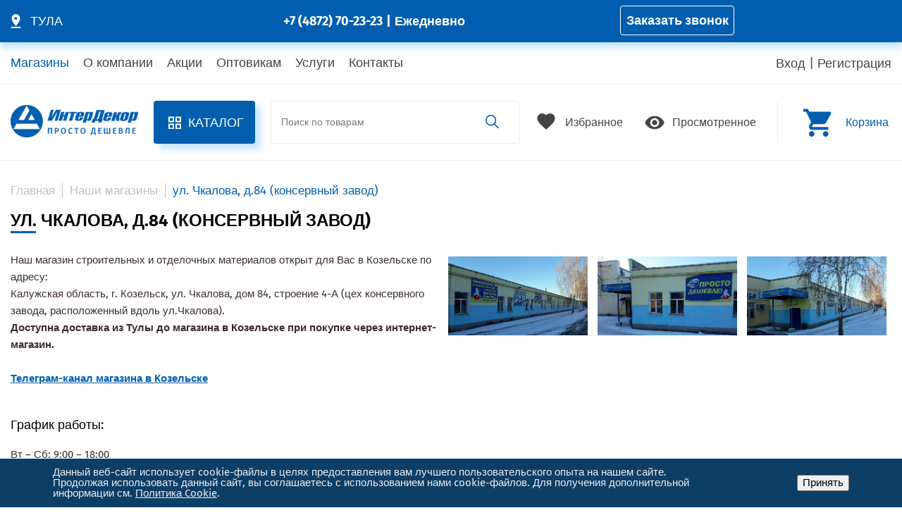

--- FILE ---
content_type: text/html; charset=UTF-8
request_url: https://xn--d1abbjnolmen.xn--p1ai/shop/magazin-v-kozelske/
body_size: 123798
content:
<!DOCTYPE html>
<html lang="ru">

<head>
	<link rel="preload" href="/local/templates/.default/template/css/main.css" as="style">
	<link crossorigin="anonymous" href="/local/templates/.default/template/fonts/FiraSans-300.woff2" rel="preload" as="font">
	<link crossorigin="anonymous" href="/local/templates/.default/template/fonts/FiraSans-700.woff2" rel="preload" as="font">
	<link crossorigin="anonymous" href="/local/templates/.default/template/fonts/FiraSans-400.woff2" rel="preload" as="font">
		<title>ул. Чкалова, д.84 (консервный завод)  | Компания Интердекор</title>
	<link rel='dns-prefetch' href='//s.w.org' />
	<meta name="viewport" content="width=device-width, initial-scale=1">
	<meta name="yandex-verification" content="890fcc414cb41ec2" />
	<meta name="cmsmagazine" content="8dbd1e5a6ab38f23b2ac838cce91869c" />
	<link rel="stylesheet" type="text/css" href="/local/templates/.default/template/css/main.css">
	
	<meta http-equiv="Content-Type" content="text/html; charset=UTF-8" />
<meta name="description" content="В данном разделе Вы можете ознакомиться с местоположением всех магазинов компании Интердекор. Если у Вас возникли вопросы, оставьте заявку на сайте, и мы с Вами свяжемся." />
<script type="text/javascript" data-skip-moving="true">(function(w, d, n) {var cl = "bx-core";var ht = d.documentElement;var htc = ht ? ht.className : undefined;if (htc === undefined || htc.indexOf(cl) !== -1){return;}var ua = n.userAgent;if (/(iPad;)|(iPhone;)/i.test(ua)){cl += " bx-ios";}else if (/Windows/i.test(ua)){cl += ' bx-win';}else if (/Macintosh/i.test(ua)){cl += " bx-mac";}else if (/Linux/i.test(ua) && !/Android/i.test(ua)){cl += " bx-linux";}else if (/Android/i.test(ua)){cl += " bx-android";}cl += (/(ipad|iphone|android|mobile|touch)/i.test(ua) ? " bx-touch" : " bx-no-touch");cl += w.devicePixelRatio && w.devicePixelRatio >= 2? " bx-retina": " bx-no-retina";var ieVersion = -1;if (/AppleWebKit/.test(ua)){cl += " bx-chrome";}else if ((ieVersion = getIeVersion()) > 0){cl += " bx-ie bx-ie" + ieVersion;if (ieVersion > 7 && ieVersion < 10 && !isDoctype()){cl += " bx-quirks";}}else if (/Opera/.test(ua)){cl += " bx-opera";}else if (/Gecko/.test(ua)){cl += " bx-firefox";}ht.className = htc ? htc + " " + cl : cl;function isDoctype(){if (d.compatMode){return d.compatMode == "CSS1Compat";}return d.documentElement && d.documentElement.clientHeight;}function getIeVersion(){if (/Opera/i.test(ua) || /Webkit/i.test(ua) || /Firefox/i.test(ua) || /Chrome/i.test(ua)){return -1;}var rv = -1;if (!!(w.MSStream) && !(w.ActiveXObject) && ("ActiveXObject" in w)){rv = 11;}else if (!!d.documentMode && d.documentMode >= 10){rv = 10;}else if (!!d.documentMode && d.documentMode >= 9){rv = 9;}else if (d.attachEvent && !/Opera/.test(ua)){rv = 8;}if (rv == -1 || rv == 8){var re;if (n.appName == "Microsoft Internet Explorer"){re = new RegExp("MSIE ([0-9]+[\.0-9]*)");if (re.exec(ua) != null){rv = parseFloat(RegExp.$1);}}else if (n.appName == "Netscape"){rv = 11;re = new RegExp("Trident/.*rv:([0-9]+[\.0-9]*)");if (re.exec(ua) != null){rv = parseFloat(RegExp.$1);}}}return rv;}})(window, document, navigator);</script>


<link href="/bitrix/cache/css/s1/page/template_e81e8af36c9ef04d017f3145a556133d/template_e81e8af36c9ef04d017f3145a556133d_v1.css?1716445744125783" type="text/css"  data-template-style="true" rel="stylesheet" />







 <style> .nca-cookiesaccept-line { box-sizing: border-box !important; margin: 0 !important; border: none !important; width: 100% !important; min-height: 10px !important; max-height: 250px !important; display: block; clear: both !important; padding: 12px !important; position: fixed; bottom: 0px !important; opacity: 1; transform: translateY(0%); z-index: 99999; } .nca-cookiesaccept-line > div { display: flex; align-items: center; } .nca-cookiesaccept-line > div > div { padding-left: 5%; padding-right: 5%; } .nca-cookiesaccept-line a { color: inherit; text-decoration:underline; } @media screen and (max-width:767px) { .nca-cookiesaccept-line > div > div { padding-left: 1%; padding-right: 1%; } } </style> 



	<link rel="shortcut icon" type="image/x-icon" href="/favicon.ico" />
	<!-- разметка Open Graph -->
	<meta property="og:url" content="https://интердекор.рф/shop/magazin-v-kozelske/">
	<meta property="og:type" content="website">
	<meta property="og:title" content="ул. Чкалова, д.84 (консервный завод)  | Компания Интердекор">
	<meta property="og:description" content="В данном разделе Вы можете ознакомиться с местоположением всех магазинов компании Интердекор. Если у Вас возникли вопросы, оставьте заявку на сайте, и мы с Вами свяжемся.">
	<meta property="og:image" content="">
	<!-- /разметка Open Graph -->
	<script type="application/ld+json">
		{
			"@context": "https://schema.org/",
			"@type": "Organization",
			"name": "ИнтерДекор",
			"telephone": "+7 (4872) 70-23-23",
			"email": "info@id71.ru",
			"address": {
				"@type": "PostalAddress",
				"addressLocality": "Тула",
				"streetAddress": "проезд Энергетиков, д. 1",
				"postalCode": "300026"
			}
		}
	</script>
</head>

<body>
	<div id="panel">
			</div>

	<div class="header">

		<div class="header-top">
			<div class="header-top__box container">

				<div class="header-top__left">
					<div class="header-top__city">
						<svg class="header-top__icon" aria-hidden="true" width="21" height="21">
							<use xlink:href="/local/templates/.default/template/image/all.svg#map"></use>
						</svg>
													<div class="header-top__item">
								<div class="header-top__item-name active">ТУЛА</div>
															</div>
												<div class="header-top__pop">
							<div class="header-top__pop-text">Информация о доставке будет отображаться для региона:</div>
							<div class="header-top__pop-cities">
																	<a class="header-top__pop-up">
										<div class="header-top__pop-up--bold color-blue">г.ТУЛА</div>
									</a>
															</div>
							<div class="header-top__pop-btn">
								<a href="/shop/">Показать адреса</a>
							</div>
						</div>
					</div>
				</div>
				<div class="header-top__center">
					<div class="header-top__information">
						<div class="header-top__information-phone">
								
	<a href="tel:+74872702323">+7 (4872) 70-23-23</a>	
	
							<div class="header-top__information-separator"> | </div>
							<div class="header-top__information-word">Ежедневно</div>
						</div>
					</div>
					<div class="header-top__phone">
						<button type="button" class="header-top__phone-but js-popup" data-target=".js-call" onclick="ym(34675600,'reachGoal','clickBtn_orderCall_header'); return true;">Заказать звонок</button>
					</div>
				</div>

				<div class="header-top__right">
										<div class="header-top__right-language" style="display: none;">
						<div class="header-top__right-box">
															<a class="header-top__right-item active">RU</a>
								<div class="header-top__right-separator"> | </div>
								<a class="header-top__right-item" href="https://id48.ru/">EN</a>
													</div>
					</div>
				</div>

			</div>
		</div>

		<div class="header-middle">
			<div class="header-middle__box container">
				<nav class="header-middle__navigation navigation-menu">
					

		<ul class="header_navigation__list">
							<li class="header_navigation__item _active">
					<a href="/shop/" class="header_navigation__link">Магазины</a>
				</li>
							<li class="header_navigation__item ">
					<a href="/o-kompanii/" class="header_navigation__link">О компании</a>
				</li>
							<li class="header_navigation__item ">
					<a href="/aktsii/" class="header_navigation__link">Акции</a>
				</li>
							<li class="header_navigation__item ">
					<a href="/optovikam/" class="header_navigation__link">Оптовикам</a>
				</li>
							<li class="header_navigation__item ">
					<a href="/services/" class="header_navigation__link">Услуги</a>
				</li>
							<li class="header_navigation__item ">
					<a href="/contact/" class="header_navigation__link">Контакты</a>
				</li>
			
		</ul>

				</nav>
				<div class="header-middle__user">
											<a href="#" class="header-middle__user-login js-popup" data-target=".js-auth">Вход</a>
						<div class="header-middle__user-separator"> | </div>
						<a href="#" class="header-middle__user-register js-popup" data-target=".js-registration">Регистрация</a>
									</div>
			</div>
		</div>

		<div class="header-bottom container">
			<div class="header-bottom__box-logo">
									<a href="/" class="header-bottom__box-image">
						<img src="/local/templates/.default/template/image/logo.png" alt="ИнтерДекор">					</a>
							</div>

			<div class="header-bottom__menu">
				<div class="header-bottom__desktop">
					<buttom class="header-bottom__desktop-menu js-desktop-menu-btn">
						<svg class="menu-btn__icon active" aria-hidden="true" width="18" height="18">
							<use xlink:href="/local/templates/.default/template/image/all.svg#catalog"></use>
						</svg>
						<svg class="menu-btn__icon" aria-hidden="true" width="18" height="18">
							<use xlink:href="/local/templates/.default/template/image/all.svg#close_menu"></use>
						</svg>
						<div class="header-bottom__desktop-text">Каталог</div>
					</buttom>
									</div>
				<div class="header-bottom__mobile" id="header-bottom__mobile-container">
					
    <ul class="mobile_menu_new mobile_menu">
        <div class="language">
            <a href="/" class="select_language_item active">RU </a>
            <span class="select_language_item separator"> | </span>
            <a href="https://id48.ru/" class="select_language_item"> EN</a>
        </div>
        <li  class="menu_item_l1 color_blue"><img src="/local/templates/.default/template/image/menu/profile.svg" alt=""><a href="#" class="js-popup" data-target=".js-auth">Войти</a></li>
        <li  class="menu_item_l1">
                            <img src="/local/templates/.default/template/image/menu/location.svg" alt=""><a class="select_city_item active">Город: <span class="color_blue">Тула</span></a>
                        <button class="submenu_icon"></button>
            <ul class="submenu">
                <li class="menu_title"><a href="https://xn--d1abbjnolmen.xn--p1ai/">Тула</a><span></span></li>
                            </ul>
        </li>
                                <li  class="menu_item_l1 "><img src="/local/templates/.default/template/image/menu/catalog.svg" alt=""><a href="/catalog/">Каталог</a>
                <button class="submenu_icon"></button>
                                            <ul class="submenu">
                <button class="submenu_icon"></button>
                                                                                                                                                <li><a href="/catalog/obreznoy_neobreznoy_pilomaterial/">Обрезной, необрезной пиломатериал</a>
                                                                                                                                            <li class="menu_title"><a href="/catalog/stroymaterialy/" class="menu_title_black">Стройматериалы</a>
                    <button class="submenu_icon"></button>
                    <ul class="submenu">
                                                                                                        <li class="menu_title"><a href="/catalog/stroymaterialy/sukhie_i_sypuchie_smesi/" class="menu_title_black">Сухие и сыпучие смеси</a>
                    <button class="submenu_icon"></button>
                    <ul class="submenu">
                                                                                                                                                        <li><a href="/catalog/stroymaterialy/sukhie_i_sypuchie_smesi/tsement/">Цемент</a>
                                                                                                                                                                                            <li><a href="/catalog/stroymaterialy/sukhie_i_sypuchie_smesi/kladochnye_smesi_i_drugie_sypuchie_materialy/">Кладочные смеси и другие сыпучие материалы</a>
                                                                                                                                                                                            <li><a href="/catalog/stroymaterialy/sukhie_i_sypuchie_smesi/kley_dlya_plitki_keramogranita/">Клей для плитки, керамогранита</a>
                                                                                                                                                                                            <li><a href="/catalog/stroymaterialy/sukhie_i_sypuchie_smesi/shtukaturki_shpatlevki_dlya_vnutrennikh_rabot_gipsovye/">Штукатурки, шпатлевки для внутренних работ (гипсовые)</a>
                                                                                                                                                                                            <li><a href="/catalog/stroymaterialy/sukhie_i_sypuchie_smesi/shtukaturki_shpatlevki_dlya_fasadnykh_rabot_tsementnye/">Штукатурки, шпатлевки для фасадных работ (цементные)</a>
                                                                                                                                                                                            <li><a href="/catalog/stroymaterialy/sukhie_i_sypuchie_smesi/smesi_dlya_ustroystva_polov/">Смеси для устройства полов</a>
                                                                                                                                                                                            <li><a href="/catalog/stroymaterialy/sukhie_i_sypuchie_smesi/kley_dlya_blokov_izolyatsii_gipsokartona/">Клей для блоков, изоляции, гипсокартона</a>
                                                                                                                                                                                            <li><a href="/catalog/stroymaterialy/sukhie_i_sypuchie_smesi/zatirka_dlya_shvov/">Затирка для швов</a>
                                                                                                                        </ul></li>                                <li class="menu_title"><a href="/catalog/stroymaterialy/gipsokarton_gipsovye_materialy_profili/" class="menu_title_black">Гипсокартон. Гипсовые материалы. Профили</a>
                    <button class="submenu_icon"></button>
                    <ul class="submenu">
                                                                                                                                                        <li><a href="/catalog/stroymaterialy/gipsokarton_gipsovye_materialy_profili/gipsokarton/">Гипсокартон</a>
                                                                                                                                                                                            <li><a href="/catalog/stroymaterialy/gipsokarton_gipsovye_materialy_profili/gipsovolokno_elementy_pola_pazogrebnevye_plity/">Гипсоволокно, элементы пола, пазогребневые плиты</a>
                                                                                                                                                                                            <li><a href="/catalog/stroymaterialy/gipsokarton_gipsovye_materialy_profili/profili_mayaki_krepleniya/">Профили, маяки, крепления</a>
                                                                                                                        </ul></li>                                <li class="menu_title"><a href="/catalog/stroymaterialy/kirpich_zhbi_asbestotsementnye_materialy/" class="menu_title_black">Кирпич. ЖБИ. Асбестоцементные материалы</a>
                    <button class="submenu_icon"></button>
                    <ul class="submenu">
                                                                                                                                                        <li><a href="/catalog/stroymaterialy/kirpich_zhbi_asbestotsementnye_materialy/kirpich/">Кирпич</a>
                                                                                                                                                                                            <li><a href="/catalog/stroymaterialy/kirpich_zhbi_asbestotsementnye_materialy/blok_stroitelnyy_peremychki/">Блок строительный, перемычки</a>
                                                                                                                                                                                            <li><a href="/catalog/stroymaterialy/kirpich_zhbi_asbestotsementnye_materialy/zhbi_i_prinadlezhnosti/">ЖБИ и принадлежности</a>
                                                                                                                                                                                            <li><a href="/catalog/stroymaterialy/kirpich_zhbi_asbestotsementnye_materialy/asbestotsementnye_materialy/">Асбестоцементные материалы</a>
                                                                                                                        </ul></li>                                <li class="menu_title"><a href="/catalog/stroymaterialy/uteplitel/" class="menu_title_black">Утеплитель</a>
                    <button class="submenu_icon"></button>
                    <ul class="submenu">
                                                                                                                                                        <li><a href="/catalog/stroymaterialy/uteplitel/utepliteli_na_osnove_steklovolokna/">Утеплители на основе стекловолокна</a>
                                                                                                                                                                                            <li><a href="/catalog/stroymaterialy/uteplitel/bazaltovyy_uteplitel/">Базальтовый утеплитель</a>
                                                                                                                                                                                            <li><a href="/catalog/stroymaterialy/uteplitel/penoplast/">Пенопласт</a>
                                                                                                                                                                                            <li><a href="/catalog/stroymaterialy/uteplitel/porolon_mezhventsovyy_uteplitel/">Поролон, межвенцовый утеплитель</a>
                                                                                                                        </ul></li>                                <li class="menu_title"><a href="/catalog/stroymaterialy/profnastil/" class="menu_title_black">Профнастил. Навесной фасад</a>
                    <button class="submenu_icon"></button>
                    <ul class="submenu">
                                                                                                                                                        <li><a href="/catalog/stroymaterialy/profnastil/profnastil_list_gladkiy/">Профнастил, лист гладкий</a>
                                                                                                                                                                                            <li><a href="/catalog/stroymaterialy/profnastil/podsistema_ventfasada/">Подсистема вентфасада</a>
                                                                                                                                                                                            <li><a href="/catalog/stroymaterialy/profnastil/profnastil_okrashennyy/">Профнастил окрашенный</a>
                                                                                                                                                                                            <li><a href="/catalog/stroymaterialy/profnastil/profnastil_otsinkovannyy/">Профнастил оцинкованный</a>
                                                                                                                                                                                            <li><a href="/catalog/stroymaterialy/profnastil/profnastilS21/">Профнастил С21</a>
                                                                                                                                                                                            <li><a href="/catalog/stroymaterialy/profnastil/profnastilS8/">Профнастил С8</a>
                                                                                                                        </ul></li>                                <li class="menu_title"><a href="/catalog/stroymaterialy/metalloprokat_kovka_armatura/" class="menu_title_black">Металлопрокат. Ковка. Арматура</a>
                    <button class="submenu_icon"></button>
                    <ul class="submenu">
                                                                                                                                                        <li><a href="/catalog/stroymaterialy/metalloprokat_kovka_armatura/trubnyy_prokat/">Трубный прокат</a>
                                                                                                                                                                                            <li><a href="/catalog/stroymaterialy/metalloprokat_kovka_armatura/listovoy_prokat/">Листовой прокат</a>
                                                                                                                                                                                            <li><a href="/catalog/stroymaterialy/metalloprokat_kovka_armatura/fasonnyy_prokat_armatura_prutki/">Фасонный прокат, арматура, прутки</a>
                                                                                                                                                                                            <li><a href="/catalog/stroymaterialy/metalloprokat_kovka_armatura/provoloka/">Проволока</a>
                                                                                                                                                                                            <li><a href="/catalog/stroymaterialy/metalloprokat_kovka_armatura/stekloplastikovaya_armatura_prinadlezhnosti/">Стеклопластиковая арматура, принадлежности</a>
                                                                                                                                                                                            <li><a href="/catalog/stroymaterialy/metalloprokat_kovka_armatura/khudozhestvennaya_kovka/">Художественная ковка</a>
                                                                                                                        </ul></li>                                <li class="menu_title"><a href="/catalog/stroymaterialy/setki_stroitelnye/" class="menu_title_black">Сетки строительные</a>
                    <button class="submenu_icon"></button>
                    <ul class="submenu">
                                                                                                                                                        <li><a href="/catalog/stroymaterialy/setki_stroitelnye/setki_kladochnye/">Сетки кладочные</a>
                                                                                                                                                                                            <li><a href="/catalog/stroymaterialy/setki_stroitelnye/setki_shtukaturnye/">Сетки штукатурные</a>
                                                                                                                        </ul></li></ul></li>                                <li class="menu_title"><a href="/catalog/listovye_pilomaterialy/" class="menu_title_black">Листовые пиломатериалы</a>
                    <button class="submenu_icon"></button>
                    <ul class="submenu">
                                                                                                                                                        <li><a href="/catalog/listovye_pilomaterialy/osp/">ОСП</a>
                                                                                                                                                                                            <li><a href="/catalog/listovye_pilomaterialy/dvp_dsp_tssp/">ДВП, ДСП, ЦСП</a>
                                                                                                                                                                                            <li><a href="/catalog/listovye_pilomaterialy/fanera/">Фанера</a>
                                                                                                                        </ul></li>                                <li class="menu_title"><a href="/catalog/pilomaterial_v_tom_chisle_plitnyy/" class="menu_title_black">Пиломатериал (в том числе плитный)</a>
                    <button class="submenu_icon"></button>
                    <ul class="submenu">
                                                                                                                                                        <li><a href="/catalog/pilomaterial_v_tom_chisle_plitnyy/pilomaterial_doska_brus/">Пиломатериал (доска, брус)</a>
                                                                                                                        </ul></li>                                <li class="menu_title"><a href="/catalog/dveri_okna_sruby/" class="menu_title_black">Двери. Окна.</a>
                    <button class="submenu_icon"></button>
                    <ul class="submenu">
                                                                                                        <li class="menu_title"><a href="/catalog/dveri_okna_sruby/vkhodnye_metallicheskie_dveri/" class="menu_title_black">Входные металлические двери</a>
                    <button class="submenu_icon"></button>
                    <ul class="submenu">
                                                                                                                                                        <li><a href="/catalog/dveri_okna_sruby/vkhodnye_metallicheskie_dveri/vkhodnye_metallicheskie_dveri4049/">Входные металлические двери</a>
                                                                                                                                                                                            <li><a href="/catalog/dveri_okna_sruby/vkhodnye_metallicheskie_dveri/dvernye_nakladki_viniliskozha/">Дверные накладки, винилискожа</a>
                                                                                                                        </ul></li>                                <li class="menu_title"><a href="/catalog/dveri_okna_sruby/mezhkomnatnye_dveri_i_pogonazh/" class="menu_title_black">Межкомнатные двери и погонаж</a>
                    <button class="submenu_icon"></button>
                    <ul class="submenu">
                                                                                                                                                        <li><a href="/catalog/dveri_okna_sruby/mezhkomnatnye_dveri_i_pogonazh/mezhkomnatnye_dveri/">Межкомнатные двери</a>
                                                                                                                                                                                            <li><a href="/catalog/dveri_okna_sruby/mezhkomnatnye_dveri_i_pogonazh/dvernoy_pogonazh_dlya_mezhkomnatnykh_dverey/">Дверной погонаж для межкомнатных дверей</a>
                                                                                                                                                                                            <li><a href="/catalog/dveri_okna_sruby/mezhkomnatnye_dveri_i_pogonazh/arki_dlya_dvernykh_proemov/">Арки для дверных проемов</a>
                                                                                                                                                                                            <li><a href="/catalog/dveri_okna_sruby/mezhkomnatnye_dveri_i_pogonazh/razdvizhnye_dveri_pvkh/">Раздвижные двери ПВХ</a>
                                                                                                                        </ul></li>                                <li class="menu_title"><a href="/catalog/dveri_okna_sruby/gotovye_postroyki/" class="menu_title_black">Готовые постройки</a>
                    <button class="submenu_icon"></button>
                    <ul class="submenu">
                                                                                                                                                        <li><a href="/catalog/dveri_okna_sruby/gotovye_postroyki/sruby/">Срубы</a>
                                                                                                                                                                                            <li><a href="/catalog/dveri_okna_sruby/gotovye_postroyki/dachnye_domiki/">Дачные домики</a>
                                                                                                                        </ul></li>                                <li class="menu_title"><a href="/catalog/dveri_okna_sruby/okna/" class="menu_title_black">Окна</a>
                    <button class="submenu_icon"></button>
                    <ul class="submenu">
                                                                                                                                                        <li><a href="/catalog/dveri_okna_sruby/okna/podokonniki/">Подоконники и фурнитура</a>
                                                                                                                                                                                            <li><a href="/catalog/dveri_okna_sruby/okna/okna_pvkh/">Окна пластиковые ПВХ</a>
                                                                                                                                                                                            <li><a href="/catalog/dveri_okna_sruby/okna/otlivy_i_komplektuyushchie/">Отливы</a>
                                                                                                                        </ul></li></ul></li>                                <li class="menu_title"><a href="/catalog/otdelka_derevom/" class="menu_title_black">Отделка деревом</a>
                    <button class="submenu_icon"></button>
                    <ul class="submenu">
                                                                                                        <li class="menu_title"><a href="/catalog/otdelka_derevom/pogonazhnyy_pilomaterial/" class="menu_title_black">Погонажный пиломатериал</a>
                    <button class="submenu_icon"></button>
                    <ul class="submenu">
                                                                                                                                                        <li><a href="/catalog/otdelka_derevom/pogonazhnyy_pilomaterial/nalichniki/">Наличники</a>
                                                                                                                                                                                            <li><a href="/catalog/otdelka_derevom/pogonazhnyy_pilomaterial/plintusa/">Плинтуса</a>
                                                                                                                                                                                            <li><a href="/catalog/otdelka_derevom/pogonazhnyy_pilomaterial/reyki/">Рейки</a>
                                                                                                                        </ul></li>                                <li class="menu_title"><a href="/catalog/otdelka_derevom/evrovagonka_blokkhaus_doska_pola_imitatsiya_brusa_terrasnaya_doska/" class="menu_title_black">Евровагонка, блокхаус, доска пола, имитация бруса</a>
                    <button class="submenu_icon"></button>
                    <ul class="submenu">
                                                                                                                                                        <li><a href="/catalog/otdelka_derevom/evrovagonka_blokkhaus_doska_pola_imitatsiya_brusa_terrasnaya_doska/blok_khaus/">Блок хаус</a>
                                                                                                                                                                                            <li><a href="/catalog/otdelka_derevom/evrovagonka_blokkhaus_doska_pola_imitatsiya_brusa_terrasnaya_doska/doska_pola/">Доска пола</a>
                                                                                                                                                                                            <li><a href="/catalog/otdelka_derevom/evrovagonka_blokkhaus_doska_pola_imitatsiya_brusa_terrasnaya_doska/evrovagonka/">Евровагонка</a>
                                                                                                                                                                                            <li><a href="/catalog/otdelka_derevom/evrovagonka_blokkhaus_doska_pola_imitatsiya_brusa_terrasnaya_doska/imitatsiya_brusa/">Имитация бруса</a>
                                                                                                                                                                                            <li><a href="/catalog/otdelka_derevom/evrovagonka_blokkhaus_doska_pola_imitatsiya_brusa_terrasnaya_doska/terrasnaya_doska/">Террасная доска</a>
                                                                                                                        </ul></li></ul></li>                                <li class="menu_title"><a href="/catalog/napolnye_pokrytiya_kovry/" class="menu_title_black">Напольные покрытия. Ковры</a>
                    <button class="submenu_icon"></button>
                    <ul class="submenu">
                                                                                                        <li class="menu_title"><a href="/catalog/napolnye_pokrytiya_kovry/linoleum/" class="menu_title_black">Линолеум</a>
                    <button class="submenu_icon"></button>
                    <ul class="submenu">
                                                                                                                                                        <li><a href="/catalog/napolnye_pokrytiya_kovry/linoleum/bytovoi_polukommercheskiy/">Бытовой линолеум, в том числе полукоммерческий</a>
                                                                                                                                                                                            <li><a href="/catalog/napolnye_pokrytiya_kovry/linoleum/kommercheskiy/">Коммерческий линолеум</a>
                                                                                                                                                                                            <li><a href="/catalog/napolnye_pokrytiya_kovry/linoleum/Linoleumdlyavannoy/">Линолеум для ванной</a>
                                                                                                                                                                                            <li><a href="/catalog/napolnye_pokrytiya_kovry/linoleum/dlya_gostinnoi/">Линолеум для гостиной</a>
                                                                                                                                                                                            <li><a href="/catalog/napolnye_pokrytiya_kovry/linoleum/dlya_detskoi_komnaty/">Линолеум для детской комнаты</a>
                                                                                                                                                                                            <li><a href="/catalog/napolnye_pokrytiya_kovry/linoleum/dlya_kuhni/">Линолеум для кухни</a>
                                                                                                                                                                                            <li><a href="/catalog/napolnye_pokrytiya_kovry/linoleum/dlya_ofisa_magazina_sklada/">Линолеум для офиса, магазина и склада</a>
                                                                                                                                                                                            <li><a href="/catalog/napolnye_pokrytiya_kovry/linoleum/dlya_prihojei/">Линолеум для прихожей</a>
                                                                                                                                                                                            <li><a href="/catalog/napolnye_pokrytiya_kovry/linoleum/dlya_spalni/">Линолеум для спальни</a>
                                                                                                                        </ul></li>                                <li class="menu_title"><a href="/catalog/napolnye_pokrytiya_kovry/laminat/" class="menu_title_black">Ламинат</a>
                    <button class="submenu_icon"></button>
                    <ul class="submenu">
                                                                                                                                                        <li><a href="/catalog/napolnye_pokrytiya_kovry/laminat/laminat4291/">Ламинат</a>
                                                                                                                                                                                            <li><a href="/catalog/napolnye_pokrytiya_kovry/laminat/osnova_podlozhka_dlya_pola/">Основа (подложка для пола)</a>
                                                                                                                                                                                            <li><a href="/catalog/napolnye_pokrytiya_kovry/laminat/dlya_gostinnoi/">Ламинат для гостиной</a>
                                                                                                                                                                                            <li><a href="/catalog/napolnye_pokrytiya_kovry/laminat/dlya_detskoi_komnaty/">Ламинат для детской комнаты</a>
                                                                                                                                                                                            <li><a href="/catalog/napolnye_pokrytiya_kovry/laminat/dlya_kuhni/">Ламинат для кухни</a>
                                                                                                                                                                                            <li><a href="/catalog/napolnye_pokrytiya_kovry/laminat/dlya_ofisa/">Ламинат для офиса</a>
                                                                                                                                                                                            <li><a href="/catalog/napolnye_pokrytiya_kovry/laminat/dlya_prihojei/">Ламинат для прихожей</a>
                                                                                                                                                                                            <li><a href="/catalog/napolnye_pokrytiya_kovry/laminat/dlya_spalni/">Ламинат для спальни</a>
                                                                                                                        </ul></li>                                <li class="menu_title"><a href="/catalog/napolnye_pokrytiya_kovry/kovry_kovrovye_pokrytiya_kovriki/" class="menu_title_black">Ковры. Ковровые покрытия. Коврики</a>
                    <button class="submenu_icon"></button>
                    <ul class="submenu">
                                                                                                                                                        <li><a href="/catalog/napolnye_pokrytiya_kovry/kovry_kovrovye_pokrytiya_kovriki/kovry/">Ковры</a>
                                                                                                                                                                                            <li><a href="/catalog/napolnye_pokrytiya_kovry/kovry_kovrovye_pokrytiya_kovriki/kovry_dlya_detskikh_komnat/">Ковры для детских комнат</a>
                                                                                                                                                                                            <li><a href="/catalog/napolnye_pokrytiya_kovry/kovry_kovrovye_pokrytiya_kovriki/rulonnye_kovrovye_pokrytiya/">Рулонные ковровые покрытия</a>
                                                                                                                                                                                            <li><a href="/catalog/napolnye_pokrytiya_kovry/kovry_kovrovye_pokrytiya_kovriki/dorozhki_kovrovye_voylochnye/">Дорожки ковровые, войлочные</a>
                                                                                                                                                                                            <li><a href="/catalog/napolnye_pokrytiya_kovry/kovry_kovrovye_pokrytiya_kovriki/kovriki_pridvernye/">Коврики придверные</a>
                                                                                                                        </ul></li>                                <li class="menu_title"><a href="/catalog/napolnye_pokrytiya_kovry/gryazezashchitnye_pokrytiya/" class="menu_title_black">Грязезащитные покрытия</a>
                    <button class="submenu_icon"></button>
                    <ul class="submenu">
                                                                                                                                                        <li><a href="/catalog/napolnye_pokrytiya_kovry/gryazezashchitnye_pokrytiya/iskusstvennaya_trava/">Искусственная трава</a>
                                                                                                                                                                                            <li><a href="/catalog/napolnye_pokrytiya_kovry/gryazezashchitnye_pokrytiya/shchetinistoe_pokrytie/">Щетинистое покрытие</a>
                                                                                                                        </ul></li>                                <li class="menu_title"><a href="/catalog/napolnye_pokrytiya_kovry/napolnye_plintusa_porogi_aksessuary/" class="menu_title_black">Напольные плинтуса. Пороги. Аксессуары</a>
                    <button class="submenu_icon"></button>
                    <ul class="submenu">
                                                                                                                                                        <li><a href="/catalog/napolnye_pokrytiya_kovry/napolnye_plintusa_porogi_aksessuary/plintusa_napolnye_i_furnitura/">Плинтуса напольные и фурнитура</a>
                                                                                                                                                                                            <li><a href="/catalog/napolnye_pokrytiya_kovry/napolnye_plintusa_porogi_aksessuary/porogi_napolnye_metalicheskie_styki/">Пороги напольные металические (стыки)</a>
                                                                                                                                                                                            <li><a href="/catalog/napolnye_pokrytiya_kovry/napolnye_plintusa_porogi_aksessuary/porog_profil_pvkh/">Порог профиль ПВХ</a>
                                                                                                                                                                                            <li><a href="/catalog/napolnye_pokrytiya_kovry/napolnye_plintusa_porogi_aksessuary/shnury_dlya_linoleuma/">Шнуры для линолеума</a>
                                                                                                                        </ul></li></ul></li>                                <li class="menu_title"><a href="/catalog/elementy_lestnits_proemov_okon/" class="menu_title_black">Элементы лестниц, проемов, окон</a>
                    <button class="submenu_icon"></button>
                    <ul class="submenu">
                                                                                                                                                        <li><a href="/catalog/elementy_lestnits_proemov_okon/elementy_lestnits/">Элементы лестниц</a>
                                                                                                                        </ul></li>                                <li class="menu_title"><a href="/catalog/krovelnye_materialy/" class="menu_title_black">Кровельные материалы</a>
                    <button class="submenu_icon"></button>
                    <ul class="submenu">
                                                                                                        <li class="menu_title"><a href="/catalog/krovelnye_materialy/bitumnaya_rulonnaya_krovlya_myagkaya_cherepitsa/" class="menu_title_black">Битумная рулонная кровля. Мягкая черепица</a>
                    <button class="submenu_icon"></button>
                    <ul class="submenu">
                                                                                                                                                        <li><a href="/catalog/krovelnye_materialy/bitumnaya_rulonnaya_krovlya_myagkaya_cherepitsa/linokrom_pergamin_ruberoid_stekloizol/">Линокром, пергамин, рубероид, стеклоизол</a>
                                                                                                                                                                                            <li><a href="/catalog/krovelnye_materialy/bitumnaya_rulonnaya_krovlya_myagkaya_cherepitsa/myagkaya_cherepitsa/">Мягкая черепица</a>
                                                                                                                                                                                            <li><a href="/catalog/krovelnye_materialy/bitumnaya_rulonnaya_krovlya_myagkaya_cherepitsa/bitum_mastika/">Битум, мастика</a>
                                                                                                                        </ul></li>                                <li class="menu_title"><a href="/catalog/krovelnye_materialy/metallocherepitsa_shifer_evroshifer/" class="menu_title_black">Металлочерепица. Шифер. Еврошифер</a>
                    <button class="submenu_icon"></button>
                    <ul class="submenu">
                                                                                                                                                        <li><a href="/catalog/krovelnye_materialy/metallocherepitsa_shifer_evroshifer/evroshifer_shifer_khrizotiltsementnyy/">Еврошифер, шифер хризотилцементный</a>
                                                                                                                                                                                            <li><a href="/catalog/krovelnye_materialy/metallocherepitsa_shifer_evroshifer/metallocherepitsa/">Металлочерепица</a>
                                                                                                                        </ul></li>                                <li class="menu_title"><a href="/catalog/krovelnye_materialy/otdelka_krovli_membrany/" class="menu_title_black">Отделка кровли, мембраны</a>
                    <button class="submenu_icon"></button>
                    <ul class="submenu">
                                                                                                                                                        <li><a href="/catalog/krovelnye_materialy/otdelka_krovli_membrany/vodostochnye_sistemy/">Водосточные системы</a>
                                                                                                                                                                                            <li><a href="/catalog/krovelnye_materialy/otdelka_krovli_membrany/izolyatsionnye_membrany/">Изоляционные мембраны</a>
                                                                                                                                                                                            <li><a href="/catalog/krovelnye_materialy/otdelka_krovli_membrany/otdelochnye_elementy_skatov_uglov_primykaniy/">Отделочные элементы скатов, углов, примыканий</a>
                                                                                                                                                                                            <li><a href="/catalog/krovelnye_materialy/otdelka_krovli_membrany/elementy_snegozaderzhaniya_naruzhnie_lestnitsy_trapy/">Элементы снегозадержания, наружные лестницы, трапы</a>
                                                                                                                        </ul></li>                                <li class="menu_title"><a href="/catalog/krovelnye_materialy/kozyrki_navesy/" class="menu_title_black">Козырьки. Навесы</a>
                    <button class="submenu_icon"></button>
                    <ul class="submenu">
                                                                                                                                                        <li><a href="/catalog/krovelnye_materialy/kozyrki_navesy/kozyrki_navesy4247/">Козырьки, навесы</a>
                                                                                                                        </ul></li></ul></li>                                <li class="menu_title"><a href="/catalog/plitka/" class="menu_title_black">Керамическая плитка. Керамогранит</a>
                    <button class="submenu_icon"></button>
                    <ul class="submenu">
                                                                                                        <li class="menu_title"><a href="/catalog/plitka/keramicheskaya_plitka/" class="menu_title_black">Керамическая плитка</a>
                    <button class="submenu_icon"></button>
                    <ul class="submenu">
                                                                                                                                                        <li><a href="/catalog/plitka/keramicheskaya_plitka/keramicheskaya_plitka_stena/">Керамическая плитка стена</a>
                                                                                                                                                                                            <li><a href="/catalog/plitka/keramicheskaya_plitka/keramicheskaya_plitka_pol/">Керамическая плитка пол</a>
                                                                                                                                                                                            <li><a href="/catalog/plitka/keramicheskaya_plitka/keramicheskie_panno_bordyury_vstavki_ugolki/">Керамические панно, бордюры, вставки, уголки</a>
                                                                                                                                                                                            <li><a href="/catalog/plitka/keramicheskaya_plitka/plitka_dlya_vannoy_komnaty/">Плитка для ванной комнаты</a>
                                                                                                                                                                                            <li><a href="/catalog/plitka/keramicheskaya_plitka/plitka_dlya_kukhni/">Плитка для кухни</a>
                                                                                                                        </ul></li>                                <li class="menu_title"><a href="/catalog/plitka/keramogranit/" class="menu_title_black">Керамогранит</a>
                    <button class="submenu_icon"></button>
                    <ul class="submenu">
                                                                                                                                                        <li><a href="/catalog/plitka/keramogranit/keramogranit4194/">Керамогранит</a>
                                                                                                                        </ul></li>                                <li class="menu_title"><a href="/catalog/plitka/keramicheskaya_plitka_utsenka_1/" class="menu_title_black">Керамическая плитка уценка</a>
                    <button class="submenu_icon"></button>
                    <ul class="submenu">
                                                                                                                                                        <li><a href="/catalog/plitka/keramicheskaya_plitka_utsenka_1/keramicheskaya_plitka_utsenka/">Керамическая плитка уценка</a>
                                                                                                                        </ul></li></ul></li>                                <li class="menu_title"><a href="/catalog/santekhnika/" class="menu_title_black">Сантехника</a>
                    <button class="submenu_icon"></button>
                    <ul class="submenu">
                                                                                                        <li class="menu_title"><a href="/catalog/santekhnika/vanny_i_komplektuyushchie/" class="menu_title_black">Ванны и комплектующие</a>
                    <button class="submenu_icon"></button>
                    <ul class="submenu">
                                                                                                                                                        <li><a href="/catalog/santekhnika/vanny_i_komplektuyushchie/vanny/">Ванны</a>
                                                                                                                                                                                            <li><a href="/catalog/santekhnika/vanny_i_komplektuyushchie/ekrany_dlya_vanny/">Экраны для ванн</a>
                                                                                                                        </ul></li>                                <li class="menu_title"><a href="/catalog/santekhnika/dushevye_kabiny_i_komplektuyushchie/" class="menu_title_black">Душевые кабины и комплектующие</a>
                    <button class="submenu_icon"></button>
                    <ul class="submenu">
                                                                                                                                                        <li><a href="/catalog/santekhnika/dushevye_kabiny_i_komplektuyushchie/dushevye_kabiny_ugolki/">Душевые кабины, уголки</a>
                                                                                                                                                                                            <li><a href="/catalog/santekhnika/dushevye_kabiny_i_komplektuyushchie/poddony_i_komplektuyushchie/">Поддоны и комплектующие</a>
                                                                                                                        </ul></li>                                <li class="menu_title"><a href="/catalog/santekhnika/mebel_dlya_vannoy_komnaty/" class="menu_title_black">Мебель для ванной комнаты</a>
                    <button class="submenu_icon"></button>
                    <ul class="submenu">
                                                                                                                                                        <li><a href="/catalog/santekhnika/mebel_dlya_vannoy_komnaty/tumby_s_rakovinoy_dlya_vannykh_komnat/">Тумбы с раковиной для ванных комнат</a>
                                                                                                                                                                                            <li><a href="/catalog/santekhnika/mebel_dlya_vannoy_komnaty/navesnye_shkafy/">Навесные шкафы</a>
                                                                                                                                                                                            <li><a href="/catalog/santekhnika/mebel_dlya_vannoy_komnaty/penaly_dlya_vannykh_komnat/">Пеналы для ванных комнат</a>
                                                                                                                        </ul></li>                                <li class="menu_title"><a href="/catalog/santekhnika/sanfayans_i_prinadlezhnosti/" class="menu_title_black">Санфаянс и принадлежности</a>
                    <button class="submenu_icon"></button>
                    <ul class="submenu">
                                                                                                                                                        <li><a href="/catalog/santekhnika/sanfayans_i_prinadlezhnosti/unitazy_kompakty_sistemy_installyatsii/">Унитазы, компакты . Системы инсталляции</a>
                                                                                                                                                                                            <li><a href="/catalog/santekhnika/sanfayans_i_prinadlezhnosti/tyulpany_umyvalniki/">Тюльпаны, умывальники</a>
                                                                                                                                                                                            <li><a href="/catalog/santekhnika/sanfayans_i_prinadlezhnosti/bachki_keramicheskie_polochki_plastikovye/">Бачки керамические/полочки, пластиковые</a>
                                                                                                                                                                                            <li><a href="/catalog/santekhnika/sanfayans_i_prinadlezhnosti/pissuar_bide_chasha_genuya/">Писсуар, биде, чаша Генуя</a>
                                                                                                                                                                                            <li><a href="/catalog/santekhnika/sanfayans_i_prinadlezhnosti/armatura_kompaktov/">Арматура компактов</a>
                                                                                                                                                                                            <li><a href="/catalog/santekhnika/sanfayans_i_prinadlezhnosti/obvyazka_i_slivy_dlya_vannykh_sifony/">Обвязка и сливы для ванн, сифоны</a>
                                                                                                                                                                                            <li><a href="/catalog/santekhnika/sanfayans_i_prinadlezhnosti/sidenya_dlya_vannykh_komnat/">Сиденья для ванных комнат</a>
                                                                                                                                                                                            <li><a href="/catalog/santekhnika/sanfayans_i_prinadlezhnosti/krepezh_dlya_santekhnicheskikh_izdeliy/">Крепеж для сантехнических изделий</a>
                                                                                                                        </ul></li>                                <li class="menu_title"><a href="/catalog/santekhnika/vodoprovod/" class="menu_title_black">Водопровод</a>
                    <button class="submenu_icon"></button>
                    <ul class="submenu">
                                                                                                                                                        <li><a href="/catalog/santekhnika/vodoprovod/schetchiki_vody/">Счетчики воды</a>
                                                                                                                                                                                            <li><a href="/catalog/santekhnika/vodoprovod/polipropilenovye_truby_i_fitingi/">Полипропиленовые трубы и фитинги</a>
                                                                                                                                                                                            <li><a href="/catalog/santekhnika/vodoprovod/metalloplastikovye_truby_i_fitingi/">Металлопластиковые трубы и фитинги</a>
                                                                                                                                                                                            <li><a href="/catalog/santekhnika/vodoprovod/truby_pnd_kompressionnye_fitingi_dlya_vodoprovoda/">Трубы ПНД, компрессионные фитинги для водопровода</a>
                                                                                                                                                                                            <li><a href="/catalog/santekhnika/vodoprovod/ventili_zadvizhki_sharovye_krany_dlya_vody/">Вентили, задвижки, шаровые краны для воды</a>
                                                                                                                                                                                            <li><a href="/catalog/santekhnika/vodoprovod/fitingi/">Фитинги</a>
                                                                                                                                                                                            <li><a href="/catalog/santekhnika/vodoprovod/filtry_dlya_ochistki_vody_kartridzhi_i_kassety/">Фильтры для очистки воды, картриджи и кассеты</a>
                                                                                                                                                                                            <li><a href="/catalog/santekhnika/vodoprovod/teploizolyatsiya_dlya_trub/">Теплоизоляция для труб</a>
                                                                                                                                                                                            <li><a href="/catalog/santekhnika/vodoprovod/gibkaya_podvodka/">Гибкая подводка</a>
                                                                                                                                                                                            <li><a href="/catalog/santekhnika/vodoprovod/shlangi_dlya_stiralnykh_mashin/">Шланги для стиральных машин</a>
                                                                                                                                                                                            <li><a href="/catalog/santekhnika/vodoprovod/apparaty_dlya_svarki_plastikovykh_trub/">Аппараты для сварки пластиковых труб</a>
                                                                                                                        </ul></li>                                <li class="menu_title"><a href="/catalog/santekhnika/kanalizatsiya/" class="menu_title_black">Канализация</a>
                    <button class="submenu_icon"></button>
                    <ul class="submenu">
                                                                                                                                                        <li><a href="/catalog/santekhnika/kanalizatsiya/truby_i_fitingi_dlya_vnutrenney_kanalizatsii/">Трубы и фитинги для внутренней канализации</a>
                                                                                                                                                                                            <li><a href="/catalog/santekhnika/kanalizatsiya/naruzhnaya_i_podzemnaya_kanalizatsiya/">Наружная и подземная канализация</a>
                                                                                                                                                                                            <li><a href="/catalog/santekhnika/kanalizatsiya/revizionnye_dvertsy_lyuki/">Ревизионные дверцы (люки)</a>
                                                                                                                                                                                            <li><a href="/catalog/santekhnika/kanalizatsiya/trosy_prisposobleniya_dlya_obsluzhivaniya_kanalizatsii/">Тросы, приспособления для обслуживания канализации</a>
                                                                                                                                                                                            <li><a href="/catalog/santekhnika/kanalizatsiya/khomuty_shpilki_krepezh_dlya_kanalizatsionnykh_trub/">Хомуты, шпильки, крепеж для канализационных труб</a>
                                                                                                                                                                                            <li><a href="/catalog/santekhnika/kanalizatsiya/elementy_sistem_poverkhnostnogo_vodootvoda/">Элементы систем поверхностного водоотвода</a>
                                                                                                                        </ul></li>                                <li class="menu_title"><a href="/catalog/santekhnika/moyki/" class="menu_title_black">Мойки</a>
                    <button class="submenu_icon"></button>
                    <ul class="submenu">
                                                                                                                                                        <li><a href="/catalog/santekhnika/moyki/moyki_iz_iskusstvennogo_kamnya/">Мойки из искусственного камня</a>
                                                                                                                                                                                            <li><a href="/catalog/santekhnika/moyki/moyki_nerzhaveyushchie/">Мойки нержавеющие</a>
                                                                                                                                                                                            <li><a href="/catalog/santekhnika/moyki/moyki_emalirovannye/">Мойки эмалированные</a>
                                                                                                                        </ul></li>                                <li class="menu_title"><a href="/catalog/santekhnika/smesiteli/" class="menu_title_black">Смесители</a>
                    <button class="submenu_icon"></button>
                    <ul class="submenu">
                                                                                                                                                        <li><a href="/catalog/santekhnika/smesiteli/smesiteli_dlya_kukhni/">Смесители для кухни</a>
                                                                                                                                                                                            <li><a href="/catalog/santekhnika/smesiteli/smesiteli_dlya_dushevoy_kabiny/">Смесители для душевых кабин (душевые системы и комплекты)</a>
                                                                                                                                                                                            <li><a href="/catalog/santekhnika/smesiteli/smesiteli_dlya_rakovin_tyulpanov/">Смесители для раковин (тюльпанов)</a>
                                                                                                                                                                                            <li><a href="/catalog/santekhnika/smesiteli/smesiteli_universalnye_dlya_vanny_i_umyvalnika/">Смесители универсальные (для ванны и умывальника)</a>
                                                                                                                                                                                            <li><a href="/catalog/santekhnika/smesiteli/smesiteli_dlya_bide/">Смесители для биде</a>
                                                                                                                                                                                            <li><a href="/catalog/santekhnika/smesiteli/zip_dlya_smesiteley/">ЗИП для смесителей</a>
                                                                                                                        </ul></li>                                <li class="menu_title"><a href="/catalog/santekhnika/polotentsesushiteli/" class="menu_title_black">Полотенцесушители</a>
                    <button class="submenu_icon"></button>
                    <ul class="submenu">
                                                                                                                                                        <li><a href="/catalog/santekhnika/polotentsesushiteli/polotentsesushiteli4512/">Полотенцесушители</a>
                                                                                                                                                                                            <li><a href="/catalog/santekhnika/polotentsesushiteli/zip_krepezh_dlya_polotentsesushiteley/">ЗИП, крепеж для полотенцесушителей</a>
                                                                                                                        </ul></li>                                <li class="menu_title"><a href="/catalog/santekhnika/aksessuary_dlya_vannoy_komnaty/" class="menu_title_black">Аксессуары для ванной комнаты</a>
                    <button class="submenu_icon"></button>
                    <ul class="submenu">
                                                                                                                                                        <li><a href="/catalog/santekhnika/aksessuary_dlya_vannoy_komnaty/polki_stoyki_uglovye/">Полки, стойки угловые</a>
                                                                                                                                                                                            <li><a href="/catalog/santekhnika/aksessuary_dlya_vannoy_komnaty/sushilki_dlya_belya/">Сушилки для белья</a>
                                                                                                                                                                                            <li><a href="/catalog/santekhnika/aksessuary_dlya_vannoy_komnaty/karnizy_i_shtorki_dlya_vannoy_komnaty/">Карнизы и шторки для ванной комнаты</a>
                                                                                                                                                                                            <li><a href="/catalog/santekhnika/aksessuary_dlya_vannoy_komnaty/bumagoderzhateli_stakany_mylnitsy_prochie_melochi/">Бумагодержатели, стаканы, мыльницы, прочие мелочи</a>
                                                                                                                                                                                            <li><a href="/catalog/santekhnika/aksessuary_dlya_vannoy_komnaty/ershi_ershiki_i_podstavki_plastik_keramika/">Ерши, ершики и подставки (пластик, керамика)</a>
                                                                                                                                                                                            <li><a href="/catalog/santekhnika/aksessuary_dlya_vannoy_komnaty/kovriki_dlya_vannoy_komnaty/">Коврики для ванной комнаты</a>
                                                                                                                                                                                            <li><a href="/catalog/santekhnika/aksessuary_dlya_vannoy_komnaty/kryuchki_polotentsederzhateli/">Крючки, полотенцедержатели</a>
                                                                                                                                                                                            <li><a href="/catalog/santekhnika/aksessuary_dlya_vannoy_komnaty/komody4472/">Комоды</a>
                                                                                                                        </ul></li>                                <li class="menu_title"><a href="/catalog/santekhnika/uplotniteli_krepezh/" class="menu_title_black">Уплотнители, крепеж</a>
                    <button class="submenu_icon"></button>
                    <ul class="submenu">
                                                                                                                                                        <li><a href="/catalog/santekhnika/uplotniteli_krepezh/len_lenta_bordyurnaya_niti/">Лен, лента бордюрная, нити</a>
                                                                                                                                                                                            <li><a href="/catalog/santekhnika/uplotniteli_krepezh/prokladki_manzhety_salniki_rti/">Прокладки, манжеты, сальники (РТИ)</a>
                                                                                                                        </ul></li></ul></li>                                <li class="menu_title"><a href="/catalog/tekhnika_otoplenie/" class="menu_title_black">Техника. Отопление</a>
                    <button class="submenu_icon"></button>
                    <ul class="submenu">
                                                                                                        <li class="menu_title"><a href="/catalog/tekhnika_otoplenie/otopitelnye_sistemy/" class="menu_title_black">Отопительные системы</a>
                    <button class="submenu_icon"></button>
                    <ul class="submenu">
                                                                                                                                                        <li><a href="/catalog/tekhnika_otoplenie/otopitelnye_sistemy/kotly_otopitelnye_gazovye/">Котлы отопительные газовые</a>
                                                                                                                                                                                            <li><a href="/catalog/tekhnika_otoplenie/otopitelnye_sistemy/elektricheskie_kotly/">Электрические котлы</a>
                                                                                                                                                                                            <li><a href="/catalog/tekhnika_otoplenie/otopitelnye_sistemy/nasosy/">Насосы</a>
                                                                                                                                                                                            <li><a href="/catalog/tekhnika_otoplenie/otopitelnye_sistemy/rasshiritelnye_baki/">Расширительные баки</a>
                                                                                                                                                                                            <li><a href="/catalog/tekhnika_otoplenie/otopitelnye_sistemy/pechi_otopitelnye_burzhuyki_i_gazogeneratornaya/">Печи отопительные (буржуйки и газогенераторная)</a>
                                                                                                                                                                                            <li><a href="/catalog/tekhnika_otoplenie/otopitelnye_sistemy/tverdotoplivnye_otopitelnye_kotly/">Твердотопливные отопительные котлы</a>
                                                                                                                                                                                            <li><a href="/catalog/tekhnika_otoplenie/otopitelnye_sistemy/obogrevateli/">Обогреватели</a>
                                                                                                                                                                                            <li><a href="/catalog/tekhnika_otoplenie/otopitelnye_sistemy/teplovye_zavesy_i_pushki/">Тепловые завесы и пушки</a>
                                                                                                                                                                                            <li><a href="/catalog/tekhnika_otoplenie/otopitelnye_sistemy/schetchiki_gaza/">Счетчики газа</a>
                                                                                                                                                                                            <li><a href="/catalog/tekhnika_otoplenie/otopitelnye_sistemy/dymokhody/">Дымоходы</a>
                                                                                                                                                                                            <li><a href="/catalog/tekhnika_otoplenie/otopitelnye_sistemy/gruppy_bezopasnosti_otopitelnykh_gazovykh_kotlov/">Группы безопасности отопительных газовых котлов</a>
                                                                                                                                                                                            <li><a href="/catalog/tekhnika_otoplenie/otopitelnye_sistemy/gazovye_ballony_i_gorelki/">Газовые баллоны и горелки</a>
                                                                                                                                                                                            <li><a href="/catalog/tekhnika_otoplenie/otopitelnye_sistemy/teplonositeli_antifriz_dlya_sistem_otopleniya/">Теплоносители (антифриз) для систем отопления</a>
                                                                                                                                                                                            <li><a href="/catalog/tekhnika_otoplenie/otopitelnye_sistemy/pechnoe_lite/">Печное литье</a>
                                                                                                                                                                                            <li><a href="/catalog/tekhnika_otoplenie/otopitelnye_sistemy/pert_teplyy_pol/">Водяной теплый пол</a>
                                                                                                                                                                                            <li><a href="/catalog/tekhnika_otoplenie/otopitelnye_sistemy/sharovye_krany_i_gibkaya_podvodka_dlya_gaza/">Шаровые краны и гибкая подводка для газа</a>
                                                                                                                        </ul></li>                                <li class="menu_title"><a href="/catalog/tekhnika_otoplenie/radiatory_otopleniya/" class="menu_title_black">Радиаторы отопления</a>
                    <button class="submenu_icon"></button>
                    <ul class="submenu">
                                                                                                                                                        <li><a href="/catalog/tekhnika_otoplenie/radiatory_otopleniya/radiatory_bimetallicheskie/">Радиаторы биметаллические</a>
                                                                                                                                                                                            <li><a href="/catalog/tekhnika_otoplenie/radiatory_otopleniya/radiatory_chugunnye/">Радиаторы чугунные</a>
                                                                                                                                                                                            <li><a href="/catalog/tekhnika_otoplenie/radiatory_otopleniya/radiatory_alyuminievye/">Радиаторы алюминиевые</a>
                                                                                                                                                                                            <li><a href="/catalog/tekhnika_otoplenie/radiatory_otopleniya/radiatory_stalnye_panelnye/">Радиаторы стальные панельные</a>
                                                                                                                                                                                            <li><a href="/catalog/tekhnika_otoplenie/radiatory_otopleniya/ekrany_i_reshetki_dlya_radiatorov/">Экраны и решетки для радиаторов</a>
                                                                                                                                                                                            <li><a href="/catalog/tekhnika_otoplenie/radiatory_otopleniya/prinadlezhnosti_dlya_radiatorov/">Принадлежности для радиаторов</a>
                                                                                                                        </ul></li>                                <li class="menu_title"><a href="/catalog/tekhnika_otoplenie/bytovaya_tekhnika/" class="menu_title_black">Бытовая техника</a>
                    <button class="submenu_icon"></button>
                    <ul class="submenu">
                                                                                                                                                        <li><a href="/catalog/tekhnika_otoplenie/bytovaya_tekhnika/gazovye_plity/">Газовые плиты</a>
                                                                                                                                                                                            <li><a href="/catalog/tekhnika_otoplenie/bytovaya_tekhnika/elektricheskie_plity/">Электрические плиты</a>
                                                                                                                                                                                            <li><a href="/catalog/tekhnika_otoplenie/bytovaya_tekhnika/vstraivaemaya_tekhnika/">Встраиваемая техника</a>
                                                                                                                                                                                            <li><a href="/catalog/tekhnika_otoplenie/bytovaya_tekhnika/vozdukhoochistiteli_vytyazhki/">Воздухоочистители, вытяжки</a>
                                                                                                                                                                                            <li><a href="/catalog/tekhnika_otoplenie/bytovaya_tekhnika/vozdukhovody_i_aksessuary_dlya_vytyazhek/">Воздуховоды и аксессуары для вытяжек</a>
                                                                                                                                                                                            <li><a href="/catalog/tekhnika_otoplenie/bytovaya_tekhnika/nastolnye_gazovye_plity/">Настольные газовые плиты</a>
                                                                                                                                                                                            <li><a href="/catalog/tekhnika_otoplenie/bytovaya_tekhnika/kipyatilniki_elektroplitki/">Кипятильники, электроплитки, электрочайники</a>
                                                                                                                                                                                            <li><a href="/catalog/tekhnika_otoplenie/bytovaya_tekhnika/prochaya_bytovaya_tekhnika/">Прочая бытовая техника</a>
                                                                                                                        </ul></li>                                <li class="menu_title"><a href="/catalog/tekhnika_otoplenie/vodonagrevateli/" class="menu_title_black">Водонагреватели</a>
                    <button class="submenu_icon"></button>
                    <ul class="submenu">
                                                                                                                                                        <li><a href="/catalog/tekhnika_otoplenie/vodonagrevateli/gazovye_vodonagrevateli_kolonki/">Газовые водонагреватели (колонки)</a>
                                                                                                                                                                                            <li><a href="/catalog/tekhnika_otoplenie/vodonagrevateli/nakopitelnye_elektrovodonagrevateli/">Накопительные электроводонагреватели</a>
                                                                                                                                                                                            <li><a href="/catalog/tekhnika_otoplenie/vodonagrevateli/protochnye_elektrovodonagrevateli/">Проточные электроводонагреватели</a>
                                                                                                                                                                                            <li><a href="/catalog/tekhnika_otoplenie/vodonagrevateli/dop_oborudovanie_i_zip_dlya_elektrovodonagrevateley/">Доп оборудование и ЗИП для электроводонагревателей</a>
                                                                                                                        </ul></li>                                <li class="menu_title"><a href="/catalog/tekhnika_otoplenie/ventilyatsionnye_sistemy_i_ventilyatory/" class="menu_title_black">Вентиляционные системы и вентиляторы</a>
                    <button class="submenu_icon"></button>
                    <ul class="submenu">
                                                                                                                                                        <li><a href="/catalog/tekhnika_otoplenie/ventilyatsionnye_sistemy_i_ventilyatory/vytyazhnye_ventilyatory/">Вытяжные вентиляторы</a>
                                                                                                                                                                                            <li><a href="/catalog/tekhnika_otoplenie/ventilyatsionnye_sistemy_i_ventilyatory/bytovye_ventilyatory/">Бытовые вентиляторы</a>
                                                                                                                                                                                            <li><a href="/catalog/tekhnika_otoplenie/ventilyatsionnye_sistemy_i_ventilyatory/gofrirovannye_vozdukhootvody/">Гофрированные воздухоотводы</a>
                                                                                                                                                                                            <li><a href="/catalog/tekhnika_otoplenie/ventilyatsionnye_sistemy_i_ventilyatory/reshetki_ventilyatsionnye/">Решетки вентиляционные</a>
                                                                                                                                                                                            <li><a href="/catalog/tekhnika_otoplenie/ventilyatsionnye_sistemy_i_ventilyatory/sistemy_ventilyatsionnykh_kanalov_pvkh/">Системы вентиляционных каналов ПВХ</a>
                                                                                                                        </ul></li>                                <li class="menu_title"><a href="/catalog/tekhnika_otoplenie/zip_dlya_gazovoy_i_elektrotekhniki/" class="menu_title_black">ЗИП для газовой и электротехники</a>
                    <button class="submenu_icon"></button>
                    <ul class="submenu">
                                                                                                                                                        <li><a href="/catalog/tekhnika_otoplenie/zip_dlya_gazovoy_i_elektrotekhniki/datchiki_klapana_signalizatory_regulyatory_davlen/">Датчики, клапана, сигнализаторы. Регуляторы давления</a>
                                                                                                                                                                                            <li><a href="/catalog/tekhnika_otoplenie/zip_dlya_gazovoy_i_elektrotekhniki/zapchasti_dlya_gazovoy_tekhniki/">Запчасти для  газовой техники</a>
                                                                                                                        </ul></li></ul></li>                                <li class="menu_title"><a href="/catalog/instrumenty_oborudovanie/" class="menu_title_black">Инструменты. Оборудование</a>
                    <button class="submenu_icon"></button>
                    <ul class="submenu">
                                                                                                        <li class="menu_title"><a href="/catalog/instrumenty_oborudovanie/akkumulyatornyy_instrument_i_prinadlezhnosti/" class="menu_title_black">Аккумуляторный инструмент и принадлежности</a>
                    <button class="submenu_icon"></button>
                    <ul class="submenu">
                                                                                                                                                        <li><a href="/catalog/instrumenty_oborudovanie/akkumulyatornyy_instrument_i_prinadlezhnosti/akkumulyatornye_shurupoverty_i_otvertki/">Аккумуляторные шуруповерты и отвертки</a>
                                                                                                                                                                                            <li><a href="/catalog/instrumenty_oborudovanie/akkumulyatornyy_instrument_i_prinadlezhnosti/zapasnye_akkumulyatory/">Запасные аккумуляторы</a>
                                                                                                                        </ul></li>                                <li class="menu_title"><a href="/catalog/instrumenty_oborudovanie/elektroinstrument_prinadlezhnosti/" class="menu_title_black">Электроинструмент, принадлежности</a>
                    <button class="submenu_icon"></button>
                    <ul class="submenu">
                                                                                                                                                        <li><a href="/catalog/instrumenty_oborudovanie/elektroinstrument_prinadlezhnosti/elektricheskie_dreli/">Электрические дрели</a>
                                                                                                                                                                                            <li><a href="/catalog/instrumenty_oborudovanie/elektroinstrument_prinadlezhnosti/elektricheskie_perforatory/">Электрические перфораторы</a>
                                                                                                                                                                                            <li><a href="/catalog/instrumenty_oborudovanie/elektroinstrument_prinadlezhnosti/elektrolobziki_i_prinadlezhnosti/">Электролобзики и принадлежности</a>
                                                                                                                                                                                            <li><a href="/catalog/instrumenty_oborudovanie/elektroinstrument_prinadlezhnosti/elektrorubanki/">Электрорубанки</a>
                                                                                                                                                                                            <li><a href="/catalog/instrumenty_oborudovanie/elektroinstrument_prinadlezhnosti/ugloshlifovalnye_mashiny/">Углошлифовальные машины</a>
                                                                                                                                                                                            <li><a href="/catalog/instrumenty_oborudovanie/elektroinstrument_prinadlezhnosti/frezery_i_prinadlezhnosti/">Фрезеры и принадлежности</a>
                                                                                                                                                                                            <li><a href="/catalog/instrumenty_oborudovanie/elektroinstrument_prinadlezhnosti/lentochnye_shlifmashiny/">Ленточные шлифмашины</a>
                                                                                                                                                                                            <li><a href="/catalog/instrumenty_oborudovanie/elektroinstrument_prinadlezhnosti/orbitalnye_shlifmashiny/">Орбитальные шлифмашины</a>
                                                                                                                                                                                            <li><a href="/catalog/instrumenty_oborudovanie/elektroinstrument_prinadlezhnosti/feny_tekhnicheskie/">Фены технические</a>
                                                                                                                                                                                            <li><a href="/catalog/instrumenty_oborudovanie/elektroinstrument_prinadlezhnosti/elektricheskie_stanki_abrazivnye_krugi/">Электрические станки, абразивные круги</a>
                                                                                                                                                                                            <li><a href="/catalog/instrumenty_oborudovanie/elektroinstrument_prinadlezhnosti/elektricheskie_nozhnitsy_po_metallu_nasadki_dreli_dlya_rezki/">Электрические ножницы по металлу, насадки дрели</a>
                                                                                                                                                                                            <li><a href="/catalog/instrumenty_oborudovanie/elektroinstrument_prinadlezhnosti/termokleevye_pistolety_i_kley_dlya_nikh/">Термоклеевые пистолеты и клей для них</a>
                                                                                                                                                                                            <li><a href="/catalog/instrumenty_oborudovanie/elektroinstrument_prinadlezhnosti/bury_piki_zubila_nabory_dlya_perforatorov/">Буры, пики, зубила, наборы для перфораторов</a>
                                                                                                                                                                                            <li><a href="/catalog/instrumenty_oborudovanie/elektroinstrument_prinadlezhnosti/patrony_shchetki_dlya_elektroinstrumenta/">Патроны, щетки для электроинструмента</a>
                                                                                                                                                                                            <li><a href="/catalog/instrumenty_oborudovanie/elektroinstrument_prinadlezhnosti/koronki_koltsevye_pily_balerinki_nabory_dlya_vre/">Коронки, кольцевые пилы, балеринки, наборы для вре</a>
                                                                                                                                                                                            <li><a href="/catalog/instrumenty_oborudovanie/elektroinstrument_prinadlezhnosti/diski_almaznye_d_ushm_krugi_otreznye_stoyki/">Диски алмазные д/УШМ, круги отрезные, стойки</a>
                                                                                                                                                                                            <li><a href="/catalog/instrumenty_oborudovanie/elektroinstrument_prinadlezhnosti/shlifovalnye_nasadki_dlya_ushm_krugi_shchetki_kratso/">Шлифовальные насадки для УШМ: круги, щетки - крацо</a>
                                                                                                                                                                                            <li><a href="/catalog/instrumenty_oborudovanie/elektroinstrument_prinadlezhnosti/sverla_po_kafelyu_i_steklu_prochie/">Сверла по кафелю и стеклу прочие</a>
                                                                                                                                                                                            <li><a href="/catalog/instrumenty_oborudovanie/elektroinstrument_prinadlezhnosti/shlifovalnye_lenty_dlya_lentochnykh_shlifmashin/">Шлифовальные ленты для ленточных шлифмашин</a>
                                                                                                                                                                                            <li><a href="/catalog/instrumenty_oborudovanie/elektroinstrument_prinadlezhnosti/sverla_spetsialnye_forstnera_stupenchatye_proch_/">Сверла специальные (форстнера, ступенчатые, проч.)</a>
                                                                                                                                                                                            <li><a href="/catalog/instrumenty_oborudovanie/elektroinstrument_prinadlezhnosti/sverla_spiralnye_s_tsilindr_khvostovikom_po_betonu/">Сверла спиральные с цилиндр.хвостовиком по бетону</a>
                                                                                                                                                                                            <li><a href="/catalog/instrumenty_oborudovanie/elektroinstrument_prinadlezhnosti/sverla_spiralnye_perovye_po_derevu/">Сверла спиральные, перовые по дереву</a>
                                                                                                                                                                                            <li><a href="/catalog/instrumenty_oborudovanie/elektroinstrument_prinadlezhnosti/payalniki_pripoy_kanifol_flyus/">Паяльники, припой, канифоль, флюс</a>
                                                                                                                        </ul></li>                                <li class="menu_title"><a href="/catalog/instrumenty_oborudovanie/benzoinstrument_sadovaya_tekhnika_s_kh_oborudovanie/" class="menu_title_black">Бензоинструмент, садовая техника, с/х оборудование</a>
                    <button class="submenu_icon"></button>
                    <ul class="submenu">
                                                                                                                                                        <li><a href="/catalog/instrumenty_oborudovanie/benzoinstrument_sadovaya_tekhnika_s_kh_oborudovanie/benzopily_tsepnye/">Бензопилы цепные</a>
                                                                                                                                                                                            <li><a href="/catalog/instrumenty_oborudovanie/benzoinstrument_sadovaya_tekhnika_s_kh_oborudovanie/tsepnye_elektricheskie_pily/">Цепные электрические пилы</a>
                                                                                                                                                                                            <li><a href="/catalog/instrumenty_oborudovanie/benzoinstrument_sadovaya_tekhnika_s_kh_oborudovanie/trimmery_i_gazonokosilki/">Триммеры и газонокосилки</a>
                                                                                                                                                                                            <li><a href="/catalog/instrumenty_oborudovanie/benzoinstrument_sadovaya_tekhnika_s_kh_oborudovanie/elektropily/">Электропилы</a>
                                                                                                                                                                                            <li><a href="/catalog/instrumenty_oborudovanie/benzoinstrument_sadovaya_tekhnika_s_kh_oborudovanie/snegouborochnaya_tekhnika_/">Снегоуборочная техника </a>
                                                                                                                                                                                            <li><a href="/catalog/instrumenty_oborudovanie/benzoinstrument_sadovaya_tekhnika_s_kh_oborudovanie/motokultivatory_s_kh_oborudovanie/">Мотокультиваторы, с/х оборудование</a>
                                                                                                                                                                                            <li><a href="/catalog/instrumenty_oborudovanie/benzoinstrument_sadovaya_tekhnika_s_kh_oborudovanie/motobury_prinadlezhnosti/">Мотобуры, принадлежности</a>
                                                                                                                                                                                            <li><a href="/catalog/instrumenty_oborudovanie/benzoinstrument_sadovaya_tekhnika_s_kh_oborudovanie/navesnoe_oborudovanie_k_motokultivatoram_i_motobl/">Навесное оборудование к мотокультиваторам и мотобл</a>
                                                                                                                                                                                            <li><a href="/catalog/instrumenty_oborudovanie/benzoinstrument_sadovaya_tekhnika_s_kh_oborudovanie/poverkhnostnye_nasosy_i_stantsii_dlya_vodosnabzheniya/">Поверхностные насосы и станции для водоснабжения</a>
                                                                                                                                                                                            <li><a href="/catalog/instrumenty_oborudovanie/benzoinstrument_sadovaya_tekhnika_s_kh_oborudovanie/pogruzhnye_nasosy_dlya_vodosnabzheniya_i_vodootvedeniya/">Погружные насосы для водоснабжения и водоотведения</a>
                                                                                                                                                                                            <li><a href="/catalog/instrumenty_oborudovanie/benzoinstrument_sadovaya_tekhnika_s_kh_oborudovanie/skvazhinnye_nasosy/">Скважинные насосы</a>
                                                                                                                                                                                            <li><a href="/catalog/instrumenty_oborudovanie/benzoinstrument_sadovaya_tekhnika_s_kh_oborudovanie/nasosy_dlya_obustroystva_fontanov/">Насосы для обустройства фонтанов</a>
                                                                                                                                                                                            <li><a href="/catalog/instrumenty_oborudovanie/benzoinstrument_sadovaya_tekhnika_s_kh_oborudovanie/motopompy_benzinovye/">Мотопомпы бензиновые</a>
                                                                                                                                                                                            <li><a href="/catalog/instrumenty_oborudovanie/benzoinstrument_sadovaya_tekhnika_s_kh_oborudovanie/diski_pilnye_po_derevu_dlya_tsirkulyarnykh_pil/">Диски пильные по дереву для циркулярных пил</a>
                                                                                                                                                                                            <li><a href="/catalog/instrumenty_oborudovanie/benzoinstrument_sadovaya_tekhnika_s_kh_oborudovanie/shiny_tsepi_i_prochie_aksessuary_k_tsepnym_pilam/">Шины, цепи и прочие аксессуары к цепным пилам</a>
                                                                                                                                                                                            <li><a href="/catalog/instrumenty_oborudovanie/benzoinstrument_sadovaya_tekhnika_s_kh_oborudovanie/prinadlezhnosti_dlya_trimmerov_i_gazonokosilok/">Принадлежности для триммеров и газонокосилок</a>
                                                                                                                                                                                            <li><a href="/catalog/instrumenty_oborudovanie/benzoinstrument_sadovaya_tekhnika_s_kh_oborudovanie/masla_i_smazki_dlya_benzoinstrumenta/">Масла и смазки для бензоинструмента</a>
                                                                                                                        </ul></li>                                <li class="menu_title"><a href="/catalog/instrumenty_oborudovanie/oborudovanie_svarka_avto/" class="menu_title_black">Оборудование (сварка, авто)</a>
                    <button class="submenu_icon"></button>
                    <ul class="submenu">
                                                                                                                                                        <li><a href="/catalog/instrumenty_oborudovanie/oborudovanie_svarka_avto/generatory/">Генераторы</a>
                                                                                                                                                                                            <li><a href="/catalog/instrumenty_oborudovanie/oborudovanie_svarka_avto/kompressory_prinadlezhnosti_i_komplektuyushchie/">Компрессоры, принадлежности и комплектующие</a>
                                                                                                                                                                                            <li><a href="/catalog/instrumenty_oborudovanie/oborudovanie_svarka_avto/invertornye_svarochnye_apparaty_poluavtomaty/">Инверторные сварочные аппараты, полуавтоматы</a>
                                                                                                                                                                                            <li><a href="/catalog/instrumenty_oborudovanie/oborudovanie_svarka_avto/moyki_vysokogo_davleniya/">Мойки высокого давления</a>
                                                                                                                                                                                            <li><a href="/catalog/instrumenty_oborudovanie/oborudovanie_svarka_avto/puskozaryadnye_i_zaryadnye_ustroystva/">Пускозарядные и зарядные устройства</a>
                                                                                                                                                                                            <li><a href="/catalog/instrumenty_oborudovanie/oborudovanie_svarka_avto/pylesosy_prinadlezhnosti_i_komplektuyushchie/">Пылесосы, принадлежности и комплектующие</a>
                                                                                                                                                                                            <li><a href="/catalog/instrumenty_oborudovanie/oborudovanie_svarka_avto/maski_kragi_i_aksessuary_dlya_svarki/">Маски, краги и аксессуары для сварки</a>
                                                                                                                                                                                            <li><a href="/catalog/instrumenty_oborudovanie/oborudovanie_svarka_avto/elektrody/">Электроды</a>
                                                                                                                                                                                            <li><a href="/catalog/instrumenty_oborudovanie/oborudovanie_svarka_avto/rezaki_shlangi_ballony_ruduktory_proch_dlya_gazor/">Резаки, шланги, баллоны, рудукторы, проч.для газор</a>
                                                                                                                        </ul></li>                                <li class="menu_title"><a href="/catalog/instrumenty_oborudovanie/ruchnoy_instrument/" class="menu_title_black">Ручной инструмент</a>
                    <button class="submenu_icon"></button>
                    <ul class="submenu">
                                                                                                                                                        <li><a href="/catalog/instrumenty_oborudovanie/ruchnoy_instrument/zaklepki_zaklepochniki/">Заклепки, заклепочники</a>
                                                                                                                                                                                            <li><a href="/catalog/instrumenty_oborudovanie/ruchnoy_instrument/golovki_treshchetki_udliniteli/">Головки, трещетки, удлинители</a>
                                                                                                                                                                                            <li><a href="/catalog/instrumenty_oborudovanie/ruchnoy_instrument/klyuchi_nabory_klyuchey/">Ключи, наборы ключей</a>
                                                                                                                                                                                            <li><a href="/catalog/instrumenty_oborudovanie/ruchnoy_instrument/kolovoroty/">Коловороты</a>
                                                                                                                                                                                            <li><a href="/catalog/instrumenty_oborudovanie/ruchnoy_instrument/napilniki_nadfili_rashpili/">Напильники, надфили, рашпили</a>
                                                                                                                                                                                            <li><a href="/catalog/instrumenty_oborudovanie/ruchnoy_instrument/nozhi_tekhnicheskie/">Ножи технические</a>
                                                                                                                                                                                            <li><a href="/catalog/instrumenty_oborudovanie/ruchnoy_instrument/nozhnitsy_nozhovki_po_metallu/">Ножницы, ножовки по металлу</a>
                                                                                                                                                                                            <li><a href="/catalog/instrumenty_oborudovanie/ruchnoy_instrument/nozhovki_pily/">Ножовки, пилы</a>
                                                                                                                                                                                            <li><a href="/catalog/instrumenty_oborudovanie/ruchnoy_instrument/stusla/">Стусла</a>
                                                                                                                                                                                            <li><a href="/catalog/instrumenty_oborudovanie/ruchnoy_instrument/bit_nasadki_nabory_bit/">Бит-насадки, наборы бит</a>
                                                                                                                                                                                            <li><a href="/catalog/instrumenty_oborudovanie/ruchnoy_instrument/otvertki_nabory_otvertok_probniki/">Отвертки, наборы отверток, пробники</a>
                                                                                                                                                                                            <li><a href="/catalog/instrumenty_oborudovanie/ruchnoy_instrument/pistolety_dlya_germetikov_i_montazhnoy_peny/">Пистолеты для герметиков и монтажной пены</a>
                                                                                                                                                                                            <li><a href="/catalog/instrumenty_oborudovanie/ruchnoy_instrument/pistolety_montazhnye_skobozabivnye_patrony_skoby/">Пистолеты монтажные, скобозабивные, патроны, скобы</a>
                                                                                                                                                                                            <li><a href="/catalog/instrumenty_oborudovanie/ruchnoy_instrument/prochiy_slesarnyy_instrument/">Прочий слесарный инструмент</a>
                                                                                                                                                                                            <li><a href="/catalog/instrumenty_oborudovanie/ruchnoy_instrument/kluppy_treshchetki/">Клуппы, трещетки</a>
                                                                                                                                                                                            <li><a href="/catalog/instrumenty_oborudovanie/ruchnoy_instrument/metchiki_plashki/">Метчики, плашки</a>
                                                                                                                                                                                            <li><a href="/catalog/instrumenty_oborudovanie/ruchnoy_instrument/rubanki_fuganki/">Рубанки, фуганки</a>
                                                                                                                                                                                            <li><a href="/catalog/instrumenty_oborudovanie/ruchnoy_instrument/steklorezy/">Стеклорезы</a>
                                                                                                                                                                                            <li><a href="/catalog/instrumenty_oborudovanie/ruchnoy_instrument/topory_koluny_i_prinadlezhnosti/">Топоры, колуны и принадлежности</a>
                                                                                                                                                                                            <li><a href="/catalog/instrumenty_oborudovanie/ruchnoy_instrument/boltorezy_truborezy/">Болторезы, труборезы</a>
                                                                                                                                                                                            <li><a href="/catalog/instrumenty_oborudovanie/ruchnoy_instrument/gubtsevyy_instrument/">Губцевый инструмент</a>
                                                                                                                                                                                            <li><a href="/catalog/instrumenty_oborudovanie/ruchnoy_instrument/tiski_strubtsiny_zazhimnye_prisposobleniya/">Тиски, струбцины, зажимные приспособления</a>
                                                                                                                                                                                            <li><a href="/catalog/instrumenty_oborudovanie/ruchnoy_instrument/stameski_dolota/">Стамески, долота</a>
                                                                                                                                                                                            <li><a href="/catalog/instrumenty_oborudovanie/ruchnoy_instrument/yashchiki_i_organayzery_dlya_instrumenta/">Ящики и органайзеры для инструмента</a>
                                                                                                                        </ul></li>                                <li class="menu_title"><a href="/catalog/instrumenty_oborudovanie/instrument_malyara_shtukaturka_plitochnika/" class="menu_title_black">Инструмент маляра, штукатурка, плиточника</a>
                    <button class="submenu_icon"></button>
                    <ul class="submenu">
                                                                                                                                                        <li><a href="/catalog/instrumenty_oborudovanie/instrument_malyara_shtukaturka_plitochnika/valiki_shubki_vannochki/">Валики, шубки, ванночки</a>
                                                                                                                                                                                            <li><a href="/catalog/instrumenty_oborudovanie/instrument_malyara_shtukaturka_plitochnika/kisti/">Кисти</a>
                                                                                                                                                                                            <li><a href="/catalog/instrumenty_oborudovanie/instrument_malyara_shtukaturka_plitochnika/miksery_dlya_krasok_i_smesey/">Миксеры для красок и смесей</a>
                                                                                                                                                                                            <li><a href="/catalog/instrumenty_oborudovanie/instrument_malyara_shtukaturka_plitochnika/vedra_malyarnye_i_stroitelnye/">Ведра малярные и строительные</a>
                                                                                                                                                                                            <li><a href="/catalog/instrumenty_oborudovanie/instrument_malyara_shtukaturka_plitochnika/masterki_kelmy_kovshi/">Мастерки, кельмы, ковши</a>
                                                                                                                                                                                            <li><a href="/catalog/instrumenty_oborudovanie/instrument_malyara_shtukaturka_plitochnika/plitkorezy/">Плиткорезы</a>
                                                                                                                                                                                            <li><a href="/catalog/instrumenty_oborudovanie/instrument_malyara_shtukaturka_plitochnika/krestiki_dlya_plitki/">Крестики для плитки</a>
                                                                                                                                                                                            <li><a href="/catalog/instrumenty_oborudovanie/instrument_malyara_shtukaturka_plitochnika/shpateli_skrebki_tsikli/">Шпатели, скребки, цикли</a>
                                                                                                                                                                                            <li><a href="/catalog/instrumenty_oborudovanie/instrument_malyara_shtukaturka_plitochnika/gladilki/">Гладилки</a>
                                                                                                                                                                                            <li><a href="/catalog/instrumenty_oborudovanie/instrument_malyara_shtukaturka_plitochnika/pravila/">Правила</a>
                                                                                                                                                                                            <li><a href="/catalog/instrumenty_oborudovanie/instrument_malyara_shtukaturka_plitochnika/terki_poluterki/">Терки, полутерки</a>
                                                                                                                        </ul></li>                                <li class="menu_title"><a href="/catalog/instrumenty_oborudovanie/izmeritelnyy_instrument/" class="menu_title_black">Измерительный инструмент</a>
                    <button class="submenu_icon"></button>
                    <ul class="submenu">
                                                                                                                                                        <li><a href="/catalog/instrumenty_oborudovanie/izmeritelnyy_instrument/lazernyy_instrument/">Лазерный инструмент</a>
                                                                                                                                                                                            <li><a href="/catalog/instrumenty_oborudovanie/izmeritelnyy_instrument/urovni_stroitelnye/">Уровни строительные</a>
                                                                                                                                                                                            <li><a href="/catalog/instrumenty_oborudovanie/izmeritelnyy_instrument/ugolniki/">Угольники</a>
                                                                                                                                                                                            <li><a href="/catalog/instrumenty_oborudovanie/izmeritelnyy_instrument/ruletki_lineyki_lenty_mernye/">Рулетки, линейки, ленты мерные</a>
                                                                                                                                                                                            <li><a href="/catalog/instrumenty_oborudovanie/izmeritelnyy_instrument/shtangentsirkuli_mikrometry/">Штангенциркули, микрометры</a>
                                                                                                                                                                                            <li><a href="/catalog/instrumenty_oborudovanie/izmeritelnyy_instrument/otvesy/">Отвесы</a>
                                                                                                                                                                                            <li><a href="/catalog/instrumenty_oborudovanie/izmeritelnyy_instrument/razmetochnye_shnury_razmetochnaya_kraska/">Разметочные шнуры, разметочная краска</a>
                                                                                                                        </ul></li>                                <li class="menu_title"><a href="/catalog/instrumenty_oborudovanie/molotki_kuvaldy_kiyanki_gvozdodery_lomy/" class="menu_title_black">Молотки, кувалды, киянки, гвоздодеры, ломы</a>
                    <button class="submenu_icon"></button>
                    <ul class="submenu">
                                                                                                                                                        <li><a href="/catalog/instrumenty_oborudovanie/molotki_kuvaldy_kiyanki_gvozdodery_lomy/molotki_slesarno_stolyarnye_kamenshchika/">Молотки слесарно-столярные, каменщика</a>
                                                                                                                                                                                            <li><a href="/catalog/instrumenty_oborudovanie/molotki_kuvaldy_kiyanki_gvozdodery_lomy/kiyanki/">Киянки</a>
                                                                                                                                                                                            <li><a href="/catalog/instrumenty_oborudovanie/molotki_kuvaldy_kiyanki_gvozdodery_lomy/lomy_gvozdodery/">Ломы, гвоздодеры</a>
                                                                                                                                                                                            <li><a href="/catalog/instrumenty_oborudovanie/molotki_kuvaldy_kiyanki_gvozdodery_lomy/kuvaldy/">Кувалды</a>
                                                                                                                        </ul></li>                                <li class="menu_title"><a href="/catalog/instrumenty_oborudovanie/abrazivy_lenty_plenki_kanaty/" class="menu_title_black">Абразивы, ленты, пленки, канаты</a>
                    <button class="submenu_icon"></button>
                    <ul class="submenu">
                                                                                                                                                        <li><a href="/catalog/instrumenty_oborudovanie/abrazivy_lenty_plenki_kanaty/shlifshkurka_shlifbumaga/">Шлифшкурка, шлифбумага</a>
                                                                                                                                                                                            <li><a href="/catalog/instrumenty_oborudovanie/abrazivy_lenty_plenki_kanaty/shlifsetka/">Шлифсетка</a>
                                                                                                                                                                                            <li><a href="/catalog/instrumenty_oborudovanie/abrazivy_lenty_plenki_kanaty/shchetki_metallicheskie/">Щетки металлические</a>
                                                                                                                                                                                            <li><a href="/catalog/instrumenty_oborudovanie/abrazivy_lenty_plenki_kanaty/bruski/">Бруски</a>
                                                                                                                                                                                            <li><a href="/catalog/instrumenty_oborudovanie/abrazivy_lenty_plenki_kanaty/serpyanka/">Серпянка</a>
                                                                                                                                                                                            <li><a href="/catalog/instrumenty_oborudovanie/abrazivy_lenty_plenki_kanaty/lenty_plenka_prochee/">Ленты, пленка, прочее</a>
                                                                                                                                                                                            <li><a href="/catalog/instrumenty_oborudovanie/abrazivy_lenty_plenki_kanaty/skotch_malyarnyy/">Скотч малярный</a>
                                                                                                                                                                                            <li><a href="/catalog/instrumenty_oborudovanie/abrazivy_lenty_plenki_kanaty/verevki_kanaty_faly/">Веревки, канаты, фалы</a>
                                                                                                                        </ul></li>                                <li class="menu_title"><a href="/catalog/instrumenty_oborudovanie/spetsodezhda_sredstva_zashchity/" class="menu_title_black">Спецодежда, средства защиты</a>
                    <button class="submenu_icon"></button>
                    <ul class="submenu">
                                                                                                                                                        <li><a href="/catalog/instrumenty_oborudovanie/spetsodezhda_sredstva_zashchity/ognetushiteli/">Огнетушители</a>
                                                                                                                                                                                            <li><a href="/catalog/instrumenty_oborudovanie/spetsodezhda_sredstva_zashchity/strakhovochnye_privyazi_i_stropy/">Страховочные привязи и стропы</a>
                                                                                                                                                                                            <li><a href="/catalog/instrumenty_oborudovanie/spetsodezhda_sredstva_zashchity/perchatki_trikotazhnye_oblivnye/">Перчатки трикотажные, обливные</a>
                                                                                                                                                                                            <li><a href="/catalog/instrumenty_oborudovanie/spetsodezhda_sredstva_zashchity/perchatki_rezinovye/">Перчатки резиновые</a>
                                                                                                                                                                                            <li><a href="/catalog/instrumenty_oborudovanie/spetsodezhda_sredstva_zashchity/rukavitsy_brezentovye_kragi/">Рукавицы брезентовые, краги</a>
                                                                                                                                                                                            <li><a href="/catalog/instrumenty_oborudovanie/spetsodezhda_sredstva_zashchity/bryuki_zhilety_kombinezony/">Брюки, жилеты, комбинезоны</a>
                                                                                                                                                                                            <li><a href="/catalog/instrumenty_oborudovanie/spetsodezhda_sredstva_zashchity/nakolenniki_nalokotniki/">Наколенники, налокотники</a>
                                                                                                                                                                                            <li><a href="/catalog/instrumenty_oborudovanie/spetsodezhda_sredstva_zashchity/kragi_markirovka/">Краги маркировка</a>
                                                                                                                                                                                            <li><a href="/catalog/instrumenty_oborudovanie/spetsodezhda_sredstva_zashchity/zashchita_organov_dykhaniya/">Защита органов дыхания</a>
                                                                                                                                                                                            <li><a href="/catalog/instrumenty_oborudovanie/spetsodezhda_sredstva_zashchity/zashchita_organov_zreniya/">Защита органов зрения</a>
                                                                                                                                                                                            <li><a href="/catalog/instrumenty_oborudovanie/spetsodezhda_sredstva_zashchity/zashchita_organov_slukha/">Защита органов слуха</a>
                                                                                                                                                                                            <li><a href="/catalog/instrumenty_oborudovanie/spetsodezhda_sredstva_zashchity/informatsionnye_nakleyki/">Информационные наклейки</a>
                                                                                                                        </ul></li></ul></li>                                <li class="menu_title"><a href="/catalog/otdelochnye_materialy_dekor/" class="menu_title_black">Отделочные материалы. Декор</a>
                    <button class="submenu_icon"></button>
                    <ul class="submenu">
                                                                                                        <li class="menu_title"><a href="/catalog/otdelochnye_materialy_dekor/oboi_kley_dlya_oboev_zhidkie_oboi_steklooboi/" class="menu_title_black">Обои. Клей для обоев, жидкие обои, стеклообои</a>
                    <button class="submenu_icon"></button>
                    <ul class="submenu">
                                                                                                                                                        <li><a href="/catalog/otdelochnye_materialy_dekor/oboi_kley_dlya_oboev_zhidkie_oboi_steklooboi/dekorativnye_oboi/">Декоративные обои</a>
                                                                                                                                                                                            <li><a href="/catalog/otdelochnye_materialy_dekor/oboi_kley_dlya_oboev_zhidkie_oboi_steklooboi/kley_dlya_oboev/">Клей для обоев</a>
                                                                                                                                                                                            <li><a href="/catalog/otdelochnye_materialy_dekor/oboi_kley_dlya_oboev_zhidkie_oboi_steklooboi/zhidkie_oboi/">Жидкие обои</a>
                                                                                                                                                                                            <li><a href="/catalog/otdelochnye_materialy_dekor/oboi_kley_dlya_oboev_zhidkie_oboi_steklooboi/fotooboi_panno/">Фотообои, панно</a>
                                                                                                                                                                                            <li><a href="/catalog/otdelochnye_materialy_dekor/oboi_kley_dlya_oboev_zhidkie_oboi_steklooboi/steklooboi/">Стеклообои</a>
                                                                                                                                                                                            <li><a href="/catalog/otdelochnye_materialy_dekor/oboi_kley_dlya_oboev_zhidkie_oboi_steklooboi/nakleyki_dlya_dekora_bordyury/">Наклейки для декора, бордюры</a>
                                                                                                                        </ul></li>                                <li class="menu_title"><a href="/catalog/otdelochnye_materialy_dekor/dekorativnye_paneli/" class="menu_title_black">Декоративные панели</a>
                    <button class="submenu_icon"></button>
                    <ul class="submenu">
                                                                                                                                                        <li><a href="/catalog/otdelochnye_materialy_dekor/dekorativnye_paneli/plastikovye_pvkh_paneli_10sm_vagonka/">Пластиковые (ПВХ) панели 10см (вагонка)</a>
                                                                                                                                                                                            <li><a href="/catalog/otdelochnye_materialy_dekor/dekorativnye_paneli/plastikovye_pvkh_paneli_25sm/">Пластиковые (ПВХ) панели 25см</a>
                                                                                                                                                                                            <li><a href="/catalog/otdelochnye_materialy_dekor/dekorativnye_paneli/plastikovye_pvkh_paneli_37sm_i_bolee/">Пластиковые (ПВХ) панели 37см и более</a>
                                                                                                                                                                                            <li><a href="/catalog/otdelochnye_materialy_dekor/dekorativnye_paneli/sendvich_paneli_otkosy/">Сэндвич-панели, откосы</a>
                                                                                                                                                                                            <li><a href="/catalog/otdelochnye_materialy_dekor/dekorativnye_paneli/listovye_paneli_pvkh/">Листовые панели ПВХ</a>
                                                                                                                                                                                            <li><a href="/catalog/otdelochnye_materialy_dekor/dekorativnye_paneli/vlagostoykie_stenovye_paneli_pod_kafel/">Влагостойкие стеновые панели &quot;под кафель&quot;</a>
                                                                                                                                                                                            <li><a href="/catalog/otdelochnye_materialy_dekor/dekorativnye_paneli/otdelochnye_stenovye_paneli_fartuki/">Отделочные стеновые панели &quot;фартуки&quot;</a>
                                                                                                                                                                                            <li><a href="/catalog/otdelochnye_materialy_dekor/dekorativnye_paneli/avs_plastik_paneli_fartuki/">АВС/пластик панели (фартуки)</a>
                                                                                                                                                                                            <li><a href="/catalog/otdelochnye_materialy_dekor/dekorativnye_paneli/mdf_paneli_i_ugly/">МДФ панели и углы</a>
                                                                                                                                                                                            <li><a href="/catalog/otdelochnye_materialy_dekor/dekorativnye_paneli/furnitura_dlya_dekorativnykh_paneley_pvkh/">Фурнитура для декоративных панелей ПВХ</a>
                                                                                                                        </ul></li>                                <li class="menu_title"><a href="/catalog/otdelochnye_materialy_dekor/sayding/" class="menu_title_black">Сайдинг, панели фасадные</a>
                    <button class="submenu_icon"></button>
                    <ul class="submenu">
                                                                                                                                                        <li><a href="/catalog/otdelochnye_materialy_dekor/sayding/sayding_stenovoy_paneli/">Сайдинг стеновой, панели фасадные</a>
                                                                                                                                                                                            <li><a href="/catalog/otdelochnye_materialy_dekor/sayding/sayding_tsokolnyy_prinadlezhnosti/">Сайдинг цокольный, принадлежности</a>
                                                                                                                                                                                            <li><a href="/catalog/otdelochnye_materialy_dekor/sayding/furnitura_dlya_saydinga_stenovogo/">Фурнитура для сайдинга стенового</a>
                                                                                                                        </ul></li>                                <li class="menu_title"><a href="/catalog/otdelochnye_materialy_dekor/potolochnye_pokrytiya/" class="menu_title_black">Потолочные покрытия</a>
                    <button class="submenu_icon"></button>
                    <ul class="submenu">
                                                                                                                                                        <li><a href="/catalog/otdelochnye_materialy_dekor/potolochnye_pokrytiya/potolok_podvesnoy_reechnyy/">Потолок подвесной, реечный</a>
                                                                                                                                                                                            <li><a href="/catalog/otdelochnye_materialy_dekor/potolochnye_pokrytiya/potolochnaya_plitka_dekorativnaya/">Потолочная плитка декоративная</a>
                                                                                                                                                                                            <li><a href="/catalog/otdelochnye_materialy_dekor/potolochnye_pokrytiya/kley_dlya_potolochnoy_plitki/">Клей для потолочной плитки</a>
                                                                                                                                                                                            <li><a href="/catalog/otdelochnye_materialy_dekor/potolochnye_pokrytiya/dekorativnye_elementy_plintus_rozetki_moldingi/">Декоративные элементы (плинтус, розетки, молдинги)</a>
                                                                                                                        </ul></li>                                <li class="menu_title"><a href="/catalog/otdelochnye_materialy_dekor/karnizy_dlya_shtor/" class="menu_title_black">Карнизы для штор</a>
                    <button class="submenu_icon"></button>
                    <ul class="submenu">
                                                                                                                                                        <li><a href="/catalog/otdelochnye_materialy_dekor/karnizy_dlya_shtor/karnizy_kovanye/">Карнизы кованые</a>
                                                                                                                                                                                            <li><a href="/catalog/otdelochnye_materialy_dekor/karnizy_dlya_shtor/nakonechniki_kovanye/">Наконечники кованые</a>
                                                                                                                                                                                            <li><a href="/catalog/otdelochnye_materialy_dekor/karnizy_dlya_shtor/karnizy_kruglye_plastik/">Карнизы круглые пластик</a>
                                                                                                                                                                                            <li><a href="/catalog/otdelochnye_materialy_dekor/karnizy_dlya_shtor/karnizy_potolochnye/">Карнизы потолочные</a>
                                                                                                                                                                                            <li><a href="/catalog/otdelochnye_materialy_dekor/karnizy_dlya_shtor/karnizy_struna_zip_i_t_d/">Карнизы струна, ЗИП, и т.д)</a>
                                                                                                                        </ul></li>                                <li class="menu_title"><a href="/catalog/otdelochnye_materialy_dekor/dekor_okna/" class="menu_title_black">Декор окна</a>
                    <button class="submenu_icon"></button>
                    <ul class="submenu">
                                                                                                                                                        <li><a href="/catalog/otdelochnye_materialy_dekor/dekor_okna/zhalyuzi/">Жалюзи</a>
                                                                                                                                                                                            <li><a href="/catalog/otdelochnye_materialy_dekor/dekor_okna/shtory_rulonnye/">Шторы рулонные</a>
                                                                                                                                                                                            <li><a href="/catalog/otdelochnye_materialy_dekor/dekor_okna/komplekty_gotovykh_shtor/">Комплекты готовых штор</a>
                                                                                                                        </ul></li>                                <li class="menu_title"><a href="/catalog/otdelochnye_materialy_dekor/samokleyashchayasya_plenka/" class="menu_title_black">Самоклеящаяся пленка</a>
                    <button class="submenu_icon"></button>
                    <ul class="submenu">
                                                                                                                                                        <li><a href="/catalog/otdelochnye_materialy_dekor/samokleyashchayasya_plenka/samokleyashchayasya_plenka4348/">Самоклеящаяся пленка</a>
                                                                                                                        </ul></li>                                <li class="menu_title"><a href="/catalog/otdelochnye_materialy_dekor/dekor_dlya_doma/" class="menu_title_black">Декор для дома</a>
                    <button class="submenu_icon"></button>
                    <ul class="submenu">
                                                                                                                                                        <li><a href="/catalog/otdelochnye_materialy_dekor/dekor_dlya_doma/chasy/">Часы</a>
                                                                                                                                                                                            <li><a href="/catalog/otdelochnye_materialy_dekor/dekor_dlya_doma/dekorativnye_kompozitsii_tsvety_derevya/">Декоративные композиции (цветы,деревья)</a>
                                                                                                                                                                                            <li><a href="/catalog/otdelochnye_materialy_dekor/dekor_dlya_doma/zerkala/">Зеркала</a>
                                                                                                                        </ul></li></ul></li>                                <li class="menu_title"><a href="/catalog/kraska_pena_germetiki/" class="menu_title_black">Краска. Пена. Герметики</a>
                    <button class="submenu_icon"></button>
                    <ul class="submenu">
                                                                                                        <li class="menu_title"><a href="/catalog/kraska_pena_germetiki/kraski_laki_gruntovki/" class="menu_title_black">Краски, лаки, грунтовки</a>
                    <button class="submenu_icon"></button>
                    <ul class="submenu">
                                                                                                                                                        <li><a href="/catalog/kraska_pena_germetiki/kraski_laki_gruntovki/kraska_dlya_sten_i_potolka/">Краска для стен и потолка</a>
                                                                                                                                                                                            <li><a href="/catalog/kraska_pena_germetiki/kraski_laki_gruntovki/kraska_fakturnaya/">Краска фактурная</a>
                                                                                                                                                                                            <li><a href="/catalog/kraska_pena_germetiki/kraski_laki_gruntovki/kraska_fasadnaya/">Краска фасадная</a>
                                                                                                                                                                                            <li><a href="/catalog/kraska_pena_germetiki/kraski_laki_gruntovki/akrilovaya/">Акриловая</a>
                                                                                                                                                                                            <li><a href="/catalog/kraska_pena_germetiki/kraski_laki_gruntovki/maslyanaya_kraska/">Масляная краска</a>
                                                                                                                                                                                            <li><a href="/catalog/kraska_pena_germetiki/kraski_laki_gruntovki/nitroemal/">Нитроэмаль</a>
                                                                                                                                                                                            <li><a href="/catalog/kraska_pena_germetiki/kraski_laki_gruntovki/pf_emal/">ПФ эмаль</a>
                                                                                                                                                                                            <li><a href="/catalog/kraska_pena_germetiki/kraski_laki_gruntovki/spetsialnye_dlya_otopitelnykh_priborov_vannoy_osb/">Специальные (для отопительных приборов,ванной,OSB)</a>
                                                                                                                                                                                            <li><a href="/catalog/kraska_pena_germetiki/kraski_laki_gruntovki/emal_dlya_pola/">Эмаль для пола</a>
                                                                                                                                                                                            <li><a href="/catalog/kraska_pena_germetiki/kraski_laki_gruntovki/betonkontakt/">Бетонконтакт</a>
                                                                                                                                                                                            <li><a href="/catalog/kraska_pena_germetiki/kraski_laki_gruntovki/grunt_emal_po_rzhavchine/">Грунт-эмаль по ржавчине</a>
                                                                                                                                                                                            <li><a href="/catalog/kraska_pena_germetiki/kraski_laki_gruntovki/gruntovki_na_osnove_lakov_gf_i_proch_/">Грунтовки на основе лаков (гф и проч.)</a>
                                                                                                                                                                                            <li><a href="/catalog/kraska_pena_germetiki/kraski_laki_gruntovki/lak/">Лак</a>
                                                                                                                                                                                            <li><a href="/catalog/kraska_pena_germetiki/kraski_laki_gruntovki/aerozoli_sprey/">Аэрозоли (спрей)</a>
                                                                                                                                                                                            <li><a href="/catalog/kraska_pena_germetiki/kraski_laki_gruntovki/sredstva_dlya_kolerovki_kraski/">Средства для колеровки краски</a>
                                                                                                                                                                                            <li><a href="/catalog/kraska_pena_germetiki/kraski_laki_gruntovki/gruntovka_v_e_glubokogo_proniknoveniya_i_universal/">Грунтовка в/э (глубокого проникновения и универсальные)</a>
                                                                                                                        </ul></li>                                <li class="menu_title"><a href="/catalog/kraska_pena_germetiki/germetiki_kleevye_sostavy/" class="menu_title_black">Герметики, клеевые составы</a>
                    <button class="submenu_icon"></button>
                    <ul class="submenu">
                                                                                                                                                        <li><a href="/catalog/kraska_pena_germetiki/germetiki_kleevye_sostavy/germetiki/">Герметики</a>
                                                                                                                                                                                            <li><a href="/catalog/kraska_pena_germetiki/germetiki_kleevye_sostavy/zhidkie_gvozdi/">Жидкие гвозди</a>
                                                                                                                                                                                            <li><a href="/catalog/kraska_pena_germetiki/germetiki_kleevye_sostavy/kley_i_kholodnaya_svarka_dlya_pvkh_pokrytiy_linoleum/">Клей и холодная сварка для ПВХ покрытий (линолеум)</a>
                                                                                                                                                                                            <li><a href="/catalog/kraska_pena_germetiki/germetiki_kleevye_sostavy/mastiki/">Мастики</a>
                                                                                                                                                                                            <li><a href="/catalog/kraska_pena_germetiki/germetiki_kleevye_sostavy/pva_bustilat/">ПВА, бустилат</a>
                                                                                                                                                                                            <li><a href="/catalog/kraska_pena_germetiki/germetiki_kleevye_sostavy/prochie_stroitelnye_kleyashchie_sostavy/">Прочие строительные клеящие составы</a>
                                                                                                                        </ul></li>                                <li class="menu_title"><a href="/catalog/kraska_pena_germetiki/pena_montazhnaya/" class="menu_title_black">Пена монтажная</a>
                    <button class="submenu_icon"></button>
                    <ul class="submenu">
                                                                                                                                                        <li><a href="/catalog/kraska_pena_germetiki/pena_montazhnaya/bytovaya_pena_montazhnaya_zima_leto_vsesezonnaya/">Бытовая пена монтажная (зима, лето, всесезонная)</a>
                                                                                                                                                                                            <li><a href="/catalog/kraska_pena_germetiki/pena_montazhnaya/professionalnaya_pena_pod_pistolet/">Профессиональная пена (под пистолет)</a>
                                                                                                                        </ul></li>                                <li class="menu_title"><a href="/catalog/kraska_pena_germetiki/shpatlevka_gotovaya/" class="menu_title_black">Шпатлевка готовая</a>
                    <button class="submenu_icon"></button>
                    <ul class="submenu">
                                                                                                                                                        <li><a href="/catalog/kraska_pena_germetiki/shpatlevka_gotovaya/shpatlevka_dlya_gkl/">Шпатлевка для ГКЛ</a>
                                                                                                                                                                                            <li><a href="/catalog/kraska_pena_germetiki/shpatlevka_gotovaya/shpatlevka_akrilovaya_vinilovaya/">Шпатлевка акриловая, виниловая</a>
                                                                                                                                                                                            <li><a href="/catalog/kraska_pena_germetiki/shpatlevka_gotovaya/shpatlevka_lateksnaya_i_pva/">Шпатлевка латексная и ПВА</a>
                                                                                                                        </ul></li>                                <li class="menu_title"><a href="/catalog/kraska_pena_germetiki/rastvoriteli_smazki/" class="menu_title_black">Растворители, смазки</a>
                    <button class="submenu_icon"></button>
                    <ul class="submenu">
                                                                                                                                                        <li><a href="/catalog/kraska_pena_germetiki/rastvoriteli_smazki/rastvoriteli/">Растворители</a>
                                                                                                                                                                                            <li><a href="/catalog/kraska_pena_germetiki/rastvoriteli_smazki/smyvki/">Смывки</a>
                                                                                                                                                                                            <li><a href="/catalog/kraska_pena_germetiki/rastvoriteli_smazki/smazki_sprey/">Смазки-спрей</a>
                                                                                                                                                                                            <li><a href="/catalog/kraska_pena_germetiki/rastvoriteli_smazki/antiobledeniteli/">Антиобледенители</a>
                                                                                                                                                                                            <li><a href="/catalog/kraska_pena_germetiki/rastvoriteli_smazki/zamazka_okonnaya/">Замазка оконная</a>
                                                                                                                                                                                            <li><a href="/catalog/kraska_pena_germetiki/rastvoriteli_smazki/lkm_prochee/">ЛКМ прочее</a>
                                                                                                                        </ul></li>                                <li class="menu_title"><a href="/catalog/kraska_pena_germetiki/sredstva_dlya_obrabotki_drevesiny/" class="menu_title_black">Средства для обработки древесины</a>
                    <button class="submenu_icon"></button>
                    <ul class="submenu">
                                                                                                                                                        <li><a href="/catalog/kraska_pena_germetiki/sredstva_dlya_obrabotki_drevesiny/propitka_ognebiozashchita_antiplesen_antiseptik/">Пропитка (огнебиозащита, антиплесень, антисептик)</a>
                                                                                                                                                                                            <li><a href="/catalog/kraska_pena_germetiki/sredstva_dlya_obrabotki_drevesiny/toniruyushchiy_antiseptik/">Тонирующий антисептик</a>
                                                                                                                                                                                            <li><a href="/catalog/kraska_pena_germetiki/sredstva_dlya_obrabotki_drevesiny/sredstva_dlya_saun/">Средства для саун</a>
                                                                                                                                                                                            <li><a href="/catalog/kraska_pena_germetiki/sredstva_dlya_obrabotki_drevesiny/shpatlevka_dlya_dereva/">Шпатлевка для дерева</a>
                                                                                                                                                                                            <li><a href="/catalog/kraska_pena_germetiki/sredstva_dlya_obrabotki_drevesiny/vosk_dlya_dereva/">Воск для дерева</a>
                                                                                                                                                                                            <li><a href="/catalog/kraska_pena_germetiki/sredstva_dlya_obrabotki_drevesiny/morilka/">Морилка</a>
                                                                                                                        </ul></li></ul></li>                                <li class="menu_title"><a href="/catalog/mebel_khranenie/" class="menu_title_black">Мебель. Хранение</a>
                    <button class="submenu_icon"></button>
                    <ul class="submenu">
                                                                                                        <li class="menu_title"><a href="/catalog/mebel_khranenie/mebel_dlya_kukhni/" class="menu_title_black">Мебель для кухни</a>
                    <button class="submenu_icon"></button>
                    <ul class="submenu">
                                                                                                                                                        <li><a href="/catalog/mebel_khranenie/mebel_dlya_kukhni/elementy_modulnykh_kukhon/">Элементы модульных кухонь</a>
                                                                                                                                                                                            <li><a href="/catalog/mebel_khranenie/mebel_dlya_kukhni/stoly_stulya_i_taburetki/">Столы обеденные. Обеденные группы (кухонные уголки). Столики журнальные</a>
                                                                                                                                                                                            <li><a href="/catalog/mebel_khranenie/mebel_dlya_kukhni/podstolya/">Подстолья</a>
                                                                                                                                                                                            <li><a href="/catalog/mebel_khranenie/mebel_dlya_kukhni/stulya_taburetki_stulya_barnye_taburety_barnye/">Стулья, табуретки. Стулья барные, табуреты барные</a>
                                                                                                                        </ul></li>                                <li class="menu_title"><a href="/catalog/mebel_khranenie/myagkaya_mebel/" class="menu_title_black">Мягкая мебель</a>
                    <button class="submenu_icon"></button>
                    <ul class="submenu">
                                                                                                                                                        <li><a href="/catalog/mebel_khranenie/myagkaya_mebel/myagkaya_mebel_1/">Мягкая мебель</a>
                                                                                                                        </ul></li>                                <li class="menu_title"><a href="/catalog/mebel_khranenie/mebel_dlya_prikhozhikh_shkafy_kupe_stenki/" class="menu_title_black">Корпусная мебель, мебель деревянная. Массив</a>
                    <button class="submenu_icon"></button>
                    <ul class="submenu">
                                                                                                                                                        <li><a href="/catalog/mebel_khranenie/mebel_dlya_prikhozhikh_shkafy_kupe_stenki/prikhozhie_modulno_komplekty/">Прихожие (модульно, комплекты)</a>
                                                                                                                                                                                            <li><a href="/catalog/mebel_khranenie/mebel_dlya_prikhozhikh_shkafy_kupe_stenki/mebel_dlya_detskoy_krovati/">Мебель д/детской. Столы письменные, столы компьютерные</a>
                                                                                                                                                                                            <li><a href="/catalog/mebel_khranenie/mebel_dlya_prikhozhikh_shkafy_kupe_stenki/shkafy_shkafy_kupe/">Шкафы, шкафы-купе</a>
                                                                                                                                                                                            <li><a href="/catalog/mebel_khranenie/mebel_dlya_prikhozhikh_shkafy_kupe_stenki/stenki_stellazhi/">Мебель д/гостиной. Стенки. Стеллажи. Тумбы для ТВ</a>
                                                                                                                                                                                            <li><a href="/catalog/mebel_khranenie/mebel_dlya_prikhozhikh_shkafy_kupe_stenki/komody/">Комоды</a>
                                                                                                                                                                                            <li><a href="/catalog/mebel_khranenie/mebel_dlya_prikhozhikh_shkafy_kupe_stenki/obuvnitsy_tumby_pufy_polki/">Обувницы, тумбы, пуфы, полки</a>
                                                                                                                        </ul></li>                                <li class="menu_title"><a href="/catalog/mebel_khranenie/ldsp_i_mebelnyy_shchit/" class="menu_title_black">ЛДСП и мебельный щит</a>
                    <button class="submenu_icon"></button>
                    <ul class="submenu">
                                                                                                                                                        <li><a href="/catalog/mebel_khranenie/ldsp_i_mebelnyy_shchit/ldsp/">ЛДСП</a>
                                                                                                                                                                                            <li><a href="/catalog/mebel_khranenie/ldsp_i_mebelnyy_shchit/mebelnyy_shchit/">Мебельный щит</a>
                                                                                                                        </ul></li>                                <li class="menu_title"><a href="/catalog/mebel_khranenie/stoleshnitsy_fasady_korpusa_aksessuary/" class="menu_title_black">Столешницы, фасады, корпуса, аксессуары</a>
                    <button class="submenu_icon"></button>
                    <ul class="submenu">
                                                                                                                                                        <li><a href="/catalog/mebel_khranenie/stoleshnitsy_fasady_korpusa_aksessuary/stoleshnitsy_plastik_plenka/">Столешницы (пластик, пленка)</a>
                                                                                                                                                                                            <li><a href="/catalog/mebel_khranenie/stoleshnitsy_fasady_korpusa_aksessuary/stoleshnitsy_nozhki_k_osnovaniyam_khvoynyy_massiv/">Столешницы, ножки к основаниям (хвойный массив)</a>
                                                                                                                                                                                            <li><a href="/catalog/mebel_khranenie/stoleshnitsy_fasady_korpusa_aksessuary/zhalyuziynye_dverki/">Жалюзийные дверки</a>
                                                                                                                                                                                            <li><a href="/catalog/mebel_khranenie/stoleshnitsy_fasady_korpusa_aksessuary/mebelnyy_fasad/">Мебельные фасады</a>
                                                                                                                                                                                            <li><a href="/catalog/mebel_khranenie/stoleshnitsy_fasady_korpusa_aksessuary/plintus_i_furnitura_dlya_stoleshnits/">Плинтуса и фурнитура для столешниц</a>
                                                                                                                                                                                            <li><a href="/catalog/mebel_khranenie/stoleshnitsy_fasady_korpusa_aksessuary/reylingi/">Рейлинги</a>
                                                                                                                        </ul></li>                                <li class="menu_title"><a href="/catalog/mebel_khranenie/kovanaya_mebel/" class="menu_title_black">Кованая мебель</a>
                    <button class="submenu_icon"></button>
                    <ul class="submenu">
                                                                                                                                                        <li><a href="/catalog/mebel_khranenie/kovanaya_mebel/mebel_kovannaya_podstavki_dlya_tsvetov/">Мебель кованая. Подставки для цветов</a>
                                                                                                                        </ul></li></ul></li>                                <li class="menu_title"><a href="/catalog/sad_dom/" class="menu_title_black">Сад. Дом</a>
                    <button class="submenu_icon"></button>
                    <ul class="submenu">
                                                                                                        <li class="menu_title"><a href="/catalog/sad_dom/trotuarnaya_plitka_kamen/" class="menu_title_black">Тротуарная плитка. Камень</a>
                    <button class="submenu_icon"></button>
                    <ul class="submenu">
                                                                                                                                                        <li><a href="/catalog/sad_dom/trotuarnaya_plitka_kamen/trotuarnaya_plitka/">Тротуарная плитка</a>
                                                                                                                                                                                            <li><a href="/catalog/sad_dom/trotuarnaya_plitka_kamen/naturalnyy_kamen/">Натуральный камень</a>
                                                                                                                                                                                            <li><a href="/catalog/sad_dom/trotuarnaya_plitka_kamen/dekorativnyy_kamen_kasavaga/">Декоративный камень, касавага</a>
                                                                                                                                                                                            <li><a href="/catalog/sad_dom/trotuarnaya_plitka_kamen/formy_dlya_izgotovleniya_trotuarnoy_plitki/">Геотекстиль, газонная решетка, формы для тротуарной плитки</a>
                                                                                                                        </ul></li>                                <li class="menu_title"><a href="/catalog/sad_dom/mebel_i_dekor_dlya_sada/" class="menu_title_black">Мебель и декор для сада</a>
                    <button class="submenu_icon"></button>
                    <ul class="submenu">
                                                                                                                                                        <li><a href="/catalog/sad_dom/mebel_i_dekor_dlya_sada/stoly_skameyki_kresla_i_stulya/">Столы, скамейки, кресла и стулья</a>
                                                                                                                                                                                            <li><a href="/catalog/sad_dom/mebel_i_dekor_dlya_sada/gamaki_kacheli_shezlongi/">Гамаки, шезлонги, качели и аксессуары к ним</a>
                                                                                                                                                                                            <li><a href="/catalog/sad_dom/mebel_i_dekor_dlya_sada/besedki/">Беседки</a>
                                                                                                                                                                                            <li><a href="/catalog/sad_dom/mebel_i_dekor_dlya_sada/tenty_shatry_arki_pergoly_zonty/">Тенты, шатры, арки, перголы, зонты</a>
                                                                                                                                                                                            <li><a href="/catalog/sad_dom/mebel_i_dekor_dlya_sada/dekorativnye_prudy/">Декоративные пруды</a>
                                                                                                                                                                                            <li><a href="/catalog/sad_dom/mebel_i_dekor_dlya_sada/mangaly_shampury_reshetki/">Мангалы, шампуры, решетки</a>
                                                                                                                                                                                            <li><a href="/catalog/sad_dom/mebel_i_dekor_dlya_sada/sadovye_figury_dekorativnye_fontany/">Садовые фигуры, декоративные фонтаны</a>
                                                                                                                                                                                            <li><a href="/catalog/sad_dom/mebel_i_dekor_dlya_sada/sadovye_svetilniki_i_fonari/">Садовые светильники и фонари</a>
                                                                                                                                                                                            <li><a href="/catalog/sad_dom/mebel_i_dekor_dlya_sada/ukrasheniya_dlya_sada/">Украшения для сада</a>
                                                                                                                        </ul></li>                                <li class="menu_title"><a href="/catalog/sad_dom/parniki_i_teplitsy/" class="menu_title_black">Теплицы. Поликарбонат. Пленка</a>
                    <button class="submenu_icon"></button>
                    <ul class="submenu">
                                                                                                                                                        <li><a href="/catalog/sad_dom/parniki_i_teplitsy/plenka_ukryvnoy_material/">Пленка, укрывной материал</a>
                                                                                                                                                                                            <li><a href="/catalog/sad_dom/parniki_i_teplitsy/polikarbonat_i_komplektuyushchie/">Поликарбонат и комплектующие</a>
                                                                                                                                                                                            <li><a href="/catalog/sad_dom/parniki_i_teplitsy/teplitsy_plenka_polikarbonat_kleenka/">Теплицы, парники</a>
                                                                                                                        </ul></li>                                <li class="menu_title"><a href="/catalog/sad_dom/instrument_dlya_raboty_v_sadu/" class="menu_title_black">Инструмент для работы в саду</a>
                    <button class="submenu_icon"></button>
                    <ul class="submenu">
                                                                                                                                                        <li><a href="/catalog/sad_dom/instrument_dlya_raboty_v_sadu/lopaty_krome_snegovykh/">Лопаты (кроме снеговых)</a>
                                                                                                                                                                                            <li><a href="/catalog/sad_dom/instrument_dlya_raboty_v_sadu/vily_grabli/">Вилы, грабли</a>
                                                                                                                                                                                            <li><a href="/catalog/sad_dom/instrument_dlya_raboty_v_sadu/motygi_tyapki_borozdovichki_korneudaliteli_rykhliteli_ploskorezy/">Мотыги, тяпки, бороздовички, корнеудалители, рыхли</a>
                                                                                                                                                                                            <li><a href="/catalog/sad_dom/instrument_dlya_raboty_v_sadu/sekatory_suchkorezy_sodovye_nozhnitsy_sadovye_nozhi/">Секаторы, сучкорезы, содовые ножницы, садовые ножи</a>
                                                                                                                                                                                            <li><a href="/catalog/sad_dom/instrument_dlya_raboty_v_sadu/borozdovichki_korneudaliteli_rykhliteli/">Бороздовички, корнеудалители, рыхлители</a>
                                                                                                                                                                                            <li><a href="/catalog/sad_dom/instrument_dlya_raboty_v_sadu/bury_sadovye/">Буры садовые</a>
                                                                                                                                                                                            <li><a href="/catalog/sad_dom/instrument_dlya_raboty_v_sadu/kosy_ruchnye_kosovishcha_serpy/">Косы ручные, косовища, серпы</a>
                                                                                                                                                                                            <li><a href="/catalog/sad_dom/instrument_dlya_raboty_v_sadu/inventar_dlya_uborki_snega/">Инвентарь для уборки снега</a>
                                                                                                                                                                                            <li><a href="/catalog/sad_dom/instrument_dlya_raboty_v_sadu/cherenki_ruchki/">Черенки, ручки</a>
                                                                                                                                                                                            <li><a href="/catalog/sad_dom/instrument_dlya_raboty_v_sadu/metly_khozyaystvennye/">Метлы хозяйственные</a>
                                                                                                                                                                                            <li><a href="/catalog/sad_dom/instrument_dlya_raboty_v_sadu/sovki_vilki_nabory_posadochnye_plodosemniki_pr/">Совки, вилки, наборы посадочные, плодосъемники, пр</a>
                                                                                                                        </ul></li>                                <li class="menu_title"><a href="/catalog/sad_dom/ograzhdeniya_zabory/" class="menu_title_black">Ограждения. Заборы</a>
                    <button class="submenu_icon"></button>
                    <ul class="submenu">
                                                                                                                                                        <li><a href="/catalog/sad_dom/ograzhdeniya_zabory/3_d_zabor/">3 Д забор</a>
                                                                                                                                                                                            <li><a href="/catalog/sad_dom/ograzhdeniya_zabory/kalitki_vorota/">Калитки, ворота</a>
                                                                                                                                                                                            <li><a href="/catalog/sad_dom/ograzhdeniya_zabory/zabory/">Заборы</a>
                                                                                                                                                                                            <li><a href="/catalog/sad_dom/ograzhdeniya_zabory/shtaketniki/">Штакетники</a>
                                                                                                                                                                                            <li><a href="/catalog/sad_dom/ograzhdeniya_zabory/setka_rabitsa/">Сетка рабица</a>
                                                                                                                        </ul></li>                                <li class="menu_title"><a href="/catalog/sad_dom/tovary_dlya_bani/" class="menu_title_black">Товары для бани</a>
                    <button class="submenu_icon"></button>
                    <ul class="submenu">
                                                                                                                                                        <li><a href="/catalog/sad_dom/tovary_dlya_bani/pechi_kamenki_drovyanye/">Печи каменки дровяные</a>
                                                                                                                                                                                            <li><a href="/catalog/sad_dom/tovary_dlya_bani/baki_teploobmenniki_zapchasti_dlya_kamenki/">Баки, теплообменники, запчасти для каменки</a>
                                                                                                                                                                                            <li><a href="/catalog/sad_dom/tovary_dlya_bani/kamni_dlya_kamenki_toplivo_dlya_pechey/">Камни для каменки, топливо для печей</a>
                                                                                                                                                                                            <li><a href="/catalog/sad_dom/tovary_dlya_bani/dveri_dlya_parnogo_pomeshcheniya/">Двери для парного помещения</a>
                                                                                                                                                                                            <li><a href="/catalog/sad_dom/tovary_dlya_bani/evrovagonka_dlya_bani_pogonazh/">Евровагонка для бани, погонаж</a>
                                                                                                                                                                                            <li><a href="/catalog/sad_dom/tovary_dlya_bani/polok_dlya_bani/">Полок для бани</a>
                                                                                                                                                                                            <li><a href="/catalog/sad_dom/tovary_dlya_bani/drovnitsy/">Дровницы</a>
                                                                                                                                                                                            <li><a href="/catalog/sad_dom/tovary_dlya_bani/mebel_dlya_bani/">Мебель для бани</a>
                                                                                                                                                                                            <li><a href="/catalog/sad_dom/tovary_dlya_bani/bondarnye_izdeliya/">Бондарные изделия</a>
                                                                                                                                                                                            <li><a href="/catalog/sad_dom/tovary_dlya_bani/termometry_tablichki_prochie_aksesuary/">Термометры, таблички, прочие аксессуары для бани</a>
                                                                                                                                                                                            <li><a href="/catalog/sad_dom/tovary_dlya_bani/veniki_dlya_bani/">Веники для бани</a>
                                                                                                                                                                                            <li><a href="/catalog/sad_dom/tovary_dlya_bani/svetilniki_dlya_bani/">Светильники для бани</a>
                                                                                                                                                                                            <li><a href="/catalog/sad_dom/tovary_dlya_bani/shapki_dlya_bani_i_sauny_markirovka/">Шапки для бани и сауны /маркировка/</a>
                                                                                                                                                                                            <li><a href="/catalog/sad_dom/tovary_dlya_bani/uteplitel_izolyatsiya_dlya_bani/">Утеплитель, изоляция для бани</a>
                                                                                                                        </ul></li>                                <li class="menu_title"><a href="/catalog/sad_dom/lestnitsy_stroitelnye_stremyanki_khozyaystvennye/" class="menu_title_black">Лестницы строительные. Стремянки хозяйственные</a>
                    <button class="submenu_icon"></button>
                    <ul class="submenu">
                                                                                                                                                        <li><a href="/catalog/sad_dom/lestnitsy_stroitelnye_stremyanki_khozyaystvennye/lestnitsy_razdvizhnye/">Лестницы раздвижные</a>
                                                                                                                                                                                            <li><a href="/catalog/sad_dom/lestnitsy_stroitelnye_stremyanki_khozyaystvennye/stremyanki_khozyaystvennye/">Стремянки хозяйственные</a>
                                                                                                                                                                                            <li><a href="/catalog/sad_dom/lestnitsy_stroitelnye_stremyanki_khozyaystvennye/lestnitsy_transformery/">Лестницы-трансформеры</a>
                                                                                                                        </ul></li>                                <li class="menu_title"><a href="/catalog/sad_dom/ukhod_za_rasteniyami_grunt_udobreniya_insektitsidy/" class="menu_title_black">Уход за растениями. Грунт. Удобрения. Инсектициды</a>
                    <button class="submenu_icon"></button>
                    <ul class="submenu">
                                                                                                                                                        <li><a href="/catalog/sad_dom/ukhod_za_rasteniyami_grunt_udobreniya_insektitsidy/grunt_udobreniya_sredstva_ot_vrediteley/">Грунт, удобрения, средства от вредителей. Укрытия</a>
                                                                                                                                                                                            <li><a href="/catalog/sad_dom/ukhod_za_rasteniyami_grunt_udobreniya_insektitsidy/yashchiki_kassety_podvyazki_dlya_rassady/">Ящики, кассеты, подвязки для рассады</a>
                                                                                                                                                                                            <li><a href="/catalog/sad_dom/ukhod_za_rasteniyami_grunt_udobreniya_insektitsidy/gorshki_i_kashpo_dlya_tsvetov/">Горшки, вазоны, кашпо для цветов</a>
                                                                                                                                                                                            <li><a href="/catalog/sad_dom/ukhod_za_rasteniyami_grunt_udobreniya_insektitsidy/shlangi_polivochnye_sistemy_orosheniya_i_poliva/">Шланги поливочные. Системы орошения и полива</a>
                                                                                                                                                                                            <li><a href="/catalog/sad_dom/ukhod_za_rasteniyami_grunt_udobreniya_insektitsidy/setka_plastikovaya_shpalery/">Сетка пластиковая, шпалеры</a>
                                                                                                                                                                                            <li><a href="/catalog/sad_dom/ukhod_za_rasteniyami_grunt_udobreniya_insektitsidy/opryskivateli/">Опрыскиватели</a>
                                                                                                                                                                                            <li><a href="/catalog/sad_dom/ukhod_za_rasteniyami_grunt_udobreniya_insektitsidy/setki_moskitnye_sr_va_ot_nasekomykh_i_gryzunov/">Сетки москитные, ср-ва от насекомых и грызунов</a>
                                                                                                                        </ul></li>                                <li class="menu_title"><a href="/catalog/sad_dom/tovary_dlya_aktivnogo_otdykha/" class="menu_title_black">Товары для активного отдыха</a>
                    <button class="submenu_icon"></button>
                    <ul class="submenu">
                                                                                                                                                        <li><a href="/catalog/sad_dom/tovary_dlya_aktivnogo_otdykha/sanki_snegokaty_tyubingi_ledyanki/">Санки, снегокаты, тюбинги, ледянки</a>
                                                                                                                                                                                            <li><a href="/catalog/sad_dom/tovary_dlya_aktivnogo_otdykha/mangaly_ugol_rozzhig/">Мангалы, уголь, розжиг</a>
                                                                                                                                                                                            <li><a href="/catalog/sad_dom/tovary_dlya_aktivnogo_otdykha/velosipedy/">Велосипеды</a>
                                                                                                                                                                                            <li><a href="/catalog/sad_dom/tovary_dlya_aktivnogo_otdykha/naduvnye_matrasy_krugi_i_prochee/">Надувные матрасы, круги и прочее</a>
                                                                                                                                                                                            <li><a href="/catalog/sad_dom/tovary_dlya_aktivnogo_otdykha/palatki/">Палатки</a>
                                                                                                                                                                                            <li><a href="/catalog/sad_dom/tovary_dlya_aktivnogo_otdykha/samokaty/">Самокаты</a>
                                                                                                                        </ul></li>                                <li class="menu_title"><a href="/catalog/sad_dom/uborka_doma_khoztovary/" class="menu_title_black">Уборка дома. Хозтовары</a>
                    <button class="submenu_icon"></button>
                    <ul class="submenu">
                                                                                                                                                        <li><a href="/catalog/sad_dom/uborka_doma_khoztovary/gladilnye_doski/">Гладильные доски</a>
                                                                                                                                                                                            <li><a href="/catalog/sad_dom/uborka_doma_khoztovary/kleenka_khozyaystvennaya_skaterti/">Клеенка хозяйственная, скатерти</a>
                                                                                                                                                                                            <li><a href="/catalog/sad_dom/uborka_doma_khoztovary/konteynery_korziny_i_yashchiki_dlya_khraneniya/">Контейнеры, корзины и ящики для хранения</a>
                                                                                                                                                                                            <li><a href="/catalog/sad_dom/uborka_doma_khoztovary/polki_plastikovye_i_etazherki/">Полки пластиковые и этажерки</a>
                                                                                                                                                                                            <li><a href="/catalog/sad_dom/uborka_doma_khoztovary/korziny_dlya_belya/">Корзины для белья</a>
                                                                                                                                                                                            <li><a href="/catalog/sad_dom/uborka_doma_khoztovary/konteyner_dlya_musora/">Емкости для мусора</a>
                                                                                                                                                                                            <li><a href="/catalog/sad_dom/uborka_doma_khoztovary/baki_bochki_i_konteynery/">Баки, бочки и контейнеры</a>
                                                                                                                                                                                            <li><a href="/catalog/sad_dom/uborka_doma_khoztovary/bidony/">Бидоны</a>
                                                                                                                                                                                            <li><a href="/catalog/sad_dom/uborka_doma_khoztovary/vedra/">Ведра</a>
                                                                                                                                                                                            <li><a href="/catalog/sad_dom/uborka_doma_khoztovary/kanistry/">Канистры</a>
                                                                                                                                                                                            <li><a href="/catalog/sad_dom/uborka_doma_khoztovary/flyagi/">Фляги</a>
                                                                                                                                                                                            <li><a href="/catalog/sad_dom/uborka_doma_khoztovary/tazy_miski_chashi/">Тазы</a>
                                                                                                                                                                                            <li><a href="/catalog/sad_dom/uborka_doma_khoztovary/yashchiki_pochtovye/">Ящики почтовые</a>
                                                                                                                                                                                            <li><a href="/catalog/sad_dom/uborka_doma_khoztovary/veniki_shchetki_shvabry_sovki_dlya_musora_metly/">Веники, щетки, швабры, совки для мусора, метлы</a>
                                                                                                                                                                                            <li><a href="/catalog/sad_dom/uborka_doma_khoztovary/bytovaya_khimiya/">Бытовая химия</a>
                                                                                                                                                                                            <li><a href="/catalog/sad_dom/uborka_doma_khoztovary/posuda_i_prochaya_kukhonnaya_utvar/">Посуда и прочая кухонная утварь</a>
                                                                                                                                                                                            <li><a href="/catalog/sad_dom/uborka_doma_khoztovary/melkie_khozyaystvennye_tovary/">Мелкие хозяйственные товары</a>
                                                                                                                        </ul></li>                                <li class="menu_title"><a href="/catalog/sad_dom/blagoustroystvo_dachi_i_ogoroda/" class="menu_title_black">Благоустройство дома, сада и огорода</a>
                    <button class="submenu_icon"></button>
                    <ul class="submenu">
                                                                                                                                                        <li><a href="/catalog/sad_dom/blagoustroystvo_dachi_i_ogoroda/budki_i_kormushki/">Будки и кормушки</a>
                                                                                                                                                                                            <li><a href="/catalog/sad_dom/blagoustroystvo_dachi_i_ogoroda/antiseptiki/">Антисептики</a>
                                                                                                                                                                                            <li><a href="/catalog/sad_dom/blagoustroystvo_dachi_i_ogoroda/rukomoynik/">Рукомойник</a>
                                                                                                                                                                                            <li><a href="/catalog/sad_dom/blagoustroystvo_dachi_i_ogoroda/urny/">Урны</a>
                                                                                                                                                                                            <li><a href="/catalog/sad_dom/blagoustroystvo_dachi_i_ogoroda/dushi_i_tualety/">Души и туалеты</a>
                                                                                                                        </ul></li>                                <li class="menu_title"><a href="/catalog/sad_dom/igrushki_domiki_tovary_iz_plastika_dlya_detey/" class="menu_title_black">Игрушки. Домики. Товары из пластика для детей</a>
                    <button class="submenu_icon"></button>
                    <ul class="submenu">
                                                                                                                                                        <li><a href="/catalog/sad_dom/igrushki_domiki_tovary_iz_plastika_dlya_detey/vanny_detskie_gorshki_nakladki_gorki/">Ванны детские, горшки, накладки, горки</a>
                                                                                                                                                                                            <li><a href="/catalog/sad_dom/igrushki_domiki_tovary_iz_plastika_dlya_detey/igry_igrushki_kovriki_pazly_mebel/">Игры, игрушки, коврики-пазлы, мебель</a>
                                                                                                                        </ul></li>                                <li class="menu_title"><a href="/catalog/sad_dom/sadovye_i_stroitelnye_tachki_betonosmesiteli/" class="menu_title_black">Садовые и строительные тачки. Бетоносмесители</a>
                    <button class="submenu_icon"></button>
                    <ul class="submenu">
                                                                                                                                                        <li><a href="/catalog/sad_dom/sadovye_i_stroitelnye_tachki_betonosmesiteli/betonosmesiteli/">Бетоносмесители</a>
                                                                                                                                                                                            <li><a href="/catalog/sad_dom/sadovye_i_stroitelnye_tachki_betonosmesiteli/tachki_sadovye_i_stroitelnye/">Тачки садовые и строительные</a>
                                                                                                                                                                                            <li><a href="/catalog/sad_dom/sadovye_i_stroitelnye_tachki_betonosmesiteli/zip_dlya_tachek_i_betonosmesiteley/">ЗИП для тачек и бетоносмесителей</a>
                                                                                                                        </ul></li>                                <li class="menu_title"><a href="/catalog/sad_dom/stelazhi_i_seyfy/" class="menu_title_black">Стелажи и сейфы</a>
                    <button class="submenu_icon"></button>
                    <ul class="submenu">
                                                                                                                                                        <li><a href="/catalog/sad_dom/stelazhi_i_seyfy/seyfy_mebelnye_ofisnye_shkafy_oruzheynye/">Сейфы мебельные, офисные, шкафы оружейные</a>
                                                                                                                                                                                            <li><a href="/catalog/sad_dom/stelazhi_i_seyfy/stellazhi_perforirovannye/">Стеллажи перфорированные</a>
                                                                                                                                                                                            <li><a href="/catalog/sad_dom/stelazhi_i_seyfy/stellazhi_polochnye_metallicheskie/">Стеллажи полочные металлические</a>
                                                                                                                                                                                            <li><a href="/catalog/sad_dom/stelazhi_i_seyfy/stellazhi_polochnye_derevyannye/">Стеллажи полочные деревянные</a>
                                                                                                                                                                                            <li><a href="/catalog/sad_dom/stelazhi_i_seyfy/stellazhi_skladskie/">Стеллажи складские</a>
                                                                                                                        </ul></li></ul></li>                                <li class="menu_title"><a href="/catalog/elektrotovary/" class="menu_title_black">Электротовары</a>
                    <button class="submenu_icon"></button>
                    <ul class="submenu">
                                                                                                        <li class="menu_title"><a href="/catalog/elektrotovary/rozetki_i_vyklyuchateli/" class="menu_title_black">Розетки и выключатели</a>
                    <button class="submenu_icon"></button>
                    <ul class="submenu">
                                                                                                                                                        <li><a href="/catalog/elektrotovary/rozetki_i_vyklyuchateli/rozetki/">Розетки</a>
                                                                                                                                                                                            <li><a href="/catalog/elektrotovary/rozetki_i_vyklyuchateli/vyklyuchateli/">Выключатели</a>
                                                                                                                                                                                            <li><a href="/catalog/elektrotovary/rozetki_i_vyklyuchateli/rozetki_s_taymerom_bloki_rozetka_vyklyuchatel/">Розетки с таймером, блоки розетка-выключатель</a>
                                                                                                                                                                                            <li><a href="/catalog/elektrotovary/rozetki_i_vyklyuchateli/nakladki_i_ramki_dlya_rozetok_i_vyklyuchateley/">Накладки и рамки для розеток и выключателей</a>
                                                                                                                        </ul></li>                                <li class="menu_title"><a href="/catalog/elektrotovary/osvetitelnye_pribory/" class="menu_title_black">Осветительные приборы</a>
                    <button class="submenu_icon"></button>
                    <ul class="submenu">
                                                                                                                                                        <li><a href="/catalog/elektrotovary/osvetitelnye_pribory/lyustry_podvesnye_svetilniki_bez_pulta/">Люстры, подвесные светильники без пульта</a>
                                                                                                                                                                                            <li><a href="/catalog/elektrotovary/osvetitelnye_pribory/bra/">Бра</a>
                                                                                                                                                                                            <li><a href="/catalog/elektrotovary/osvetitelnye_pribory/nastolnye_lampy_svetilniki_torshery/">Настольные лампы, светильники, торшеры</a>
                                                                                                                        </ul></li>                                <li class="menu_title"><a href="/catalog/elektrotovary/svetilniki_dekorativnye_i_spetsialnye/" class="menu_title_black">Светильники декоративные и специальные</a>
                    <button class="submenu_icon"></button>
                    <ul class="submenu">
                                                                                                                                                        <li><a href="/catalog/elektrotovary/svetilniki_dekorativnye_i_spetsialnye/vstraivaemye_tochechnye_dekorativnye_svetilniki/">Встраиваемые точечные декоративные светильники</a>
                                                                                                                                                                                            <li><a href="/catalog/elektrotovary/svetilniki_dekorativnye_i_spetsialnye/perenosnye_svetilniki_setevye/">Переносные светильники (сетевые)</a>
                                                                                                                                                                                            <li><a href="/catalog/elektrotovary/svetilniki_dekorativnye_i_spetsialnye/prozhektory_galogennye_i_svetodiodnye/">Прожекторы галогенные и светодиодные</a>
                                                                                                                                                                                            <li><a href="/catalog/elektrotovary/svetilniki_dekorativnye_i_spetsialnye/svetilniki_lineynye_lyuministsentnye/">Светильники линейные люминисцентные</a>
                                                                                                                                                                                            <li><a href="/catalog/elektrotovary/svetilniki_dekorativnye_i_spetsialnye/svetilniki_promyshlennye_kupolnye_ulichnye/">Светильники промышленные купольные, уличные</a>
                                                                                                                                                                                            <li><a href="/catalog/elektrotovary/svetilniki_dekorativnye_i_spetsialnye/Svetilnikitrekovyeishinoprovod/">Светильники трековые и шинопровод</a>
                                                                                                                                                                                            <li><a href="/catalog/elektrotovary/svetilniki_dekorativnye_i_spetsialnye/svetodiodnye_svetilniki_krome_prozhektorov/">Светодиодные светильники(кроме прожекторов)</a>
                                                                                                                                                                                            <li><a href="/catalog/elektrotovary/svetilniki_dekorativnye_i_spetsialnye/termozashchitnye_svetilniki_tsokol_e27_e14/">Термозащитные светильники (цоколь Е27, Е14)</a>
                                                                                                                                                                                            <li><a href="/catalog/elektrotovary/svetilniki_dekorativnye_i_spetsialnye/zip_k_svetilnikam_patrony_lampoderzhateli/">ЗИП к светильникам: патроны, ламподержатели</a>
                                                                                                                                                                                            <li><a href="/catalog/elektrotovary/svetilniki_dekorativnye_i_spetsialnye/ruchnye_fonari_i_fonariki/">Ручные фонари и фонарики</a>
                                                                                                                        </ul></li>                                <li class="menu_title"><a href="/catalog/elektrotovary/lampochki/" class="menu_title_black">Лампочки</a>
                    <button class="submenu_icon"></button>
                    <ul class="submenu">
                                                                                                                                                        <li><a href="/catalog/elektrotovary/lampochki/lampy_lineynye_lyuminestsentnye_ld_g5_proch_/">Лампы линейные, люминесцентные (ЛД,G5, проч.)</a>
                                                                                                                                                                                            <li><a href="/catalog/elektrotovary/lampochki/lampy_nakalivaniya/">Лампы накаливания</a>
                                                                                                                                                                                            <li><a href="/catalog/elektrotovary/lampochki/lampy_galogennye_jc_jcd_jcdr_lineynye_prochee/">Лампы галогенные JC,JCD,JCDR, линейные, прочее</a>
                                                                                                                                                                                            <li><a href="/catalog/elektrotovary/lampochki/lampy_svetodiodnye_tsokolnye/">Лампы светодиодные цокольные</a>
                                                                                                                                                                                            <li><a href="/catalog/elektrotovary/lampochki/lampy_termoizluchateli/">Лампы термоизлучатели</a>
                                                                                                                                                                                            <li><a href="/catalog/elektrotovary/lampochki/lampy_energosberegayushchie/">Лампы энергосберегающие</a>
                                                                                                                                                                                            <li><a href="/catalog/elektrotovary/lampochki/svetodiodnye_lenty_12v_komplektuyushchie/">Светодиодные ленты 12V, комплектующие</a>
                                                                                                                                                                                            <li><a href="/catalog/elektrotovary/lampochki/svetodiodnye_lenty_220v_komplektuyushchie/">Светодиодные ленты 220V, комплектующие</a>
                                                                                                                                                                                            <li><a href="/catalog/elektrotovary/lampochki/spetsialnye_lampy_drl_dnat5_pryamogo_vklyucheniya/">Специальные лампы (ДРЛ, ДНаТ5, прямого включения)</a>
                                                                                                                                                                                            <li><a href="/catalog/elektrotovary/lampochki/epra_drosseli_startery_dlya_gazorazryadnykh_lamp/">ЭПРА, дроссели, стартеры (для газоразрядных ламп)</a>
                                                                                                                                                                                            <li><a href="/catalog/elektrotovary/lampochki/datchiki_osveshchennosti_detektory_dvizheniya/">Датчики освещенности, детекторы движения</a>
                                                                                                                                                                                            <li><a href="/catalog/elektrotovary/lampochki/bloki_zashchity_transformatory_testery/">Блоки защиты, трансформаторы,тестеры</a>
                                                                                                                        </ul></li>                                <li class="menu_title"><a href="/catalog/elektrotovary/montazh_elektroprovodki/" class="menu_title_black">Монтаж электропроводки</a>
                    <button class="submenu_icon"></button>
                    <ul class="submenu">
                                                                                                                                                        <li><a href="/catalog/elektrotovary/montazh_elektroprovodki/gofroshlangi/">Гофрошланги</a>
                                                                                                                                                                                            <li><a href="/catalog/elektrotovary/montazh_elektroprovodki/metallorukav/">Металлорукав</a>
                                                                                                                                                                                            <li><a href="/catalog/elektrotovary/montazh_elektroprovodki/kabelkanal_lotki/">Кабельканал, лотки</a>
                                                                                                                                                                                            <li><a href="/catalog/elektrotovary/montazh_elektroprovodki/provoda_i_kabeli_dlya_1_no_faznoy_seti_220_240v/">Провода и кабели для 1-но фазной сети (220-240V)</a>
                                                                                                                                                                                            <li><a href="/catalog/elektrotovary/montazh_elektroprovodki/provoda_i_kabeli_dlya_3_kh_faznoy_seti_380v/">Провода и кабели для 3-х фазной сети (380V)</a>
                                                                                                                                                                                            <li><a href="/catalog/elektrotovary/montazh_elektroprovodki/provoda_spetsialnogo_naznacheniya/">Провода специального назначения</a>
                                                                                                                                                                                            <li><a href="/catalog/elektrotovary/montazh_elektroprovodki/korobki_raspaechnye_podrozetniki/">Коробки распаечные, подрозетники</a>
                                                                                                                                                                                            <li><a href="/catalog/elektrotovary/montazh_elektroprovodki/klemniki_khomuty_zazhimy_kembrik_klipsy_proch/">Клемники, хомуты, зажимы, кембрик, клипсы, проч.</a>
                                                                                                                                                                                            <li><a href="/catalog/elektrotovary/montazh_elektroprovodki/sip_armatura_prinadlezhnosti/">СИП, арматура, принадлежности</a>
                                                                                                                        </ul></li>                                <li class="menu_title"><a href="/catalog/elektrotovary/raspredelitelnye_shchity_boksy_avtomaty/" class="menu_title_black">Распределительные щиты. Боксы. Автоматы</a>
                    <button class="submenu_icon"></button>
                    <ul class="submenu">
                                                                                                                                                        <li><a href="/catalog/elektrotovary/raspredelitelnye_shchity_boksy_avtomaty/avtomaty_probki/">Автоматы, пробки</a>
                                                                                                                                                                                            <li><a href="/catalog/elektrotovary/raspredelitelnye_shchity_boksy_avtomaty/uzo_differentsialnye_avtomaty/">УЗО, дифференциальные автоматы</a>
                                                                                                                                                                                            <li><a href="/catalog/elektrotovary/raspredelitelnye_shchity_boksy_avtomaty/shchity_boksy_paneli_proch/">Щиты, боксы, панели, проч</a>
                                                                                                                                                                                            <li><a href="/catalog/elektrotovary/raspredelitelnye_shchity_boksy_avtomaty/shiny_din_reyki/">Шины, дин-рейки</a>
                                                                                                                        </ul></li>                                <li class="menu_title"><a href="/catalog/elektrotovary/pribory_ucheta_zvonki_stabilizatory/" class="menu_title_black">Приборы учета. Звонки. Стабилизаторы</a>
                    <button class="submenu_icon"></button>
                    <ul class="submenu">
                                                                                                                                                        <li><a href="/catalog/elektrotovary/pribory_ucheta_zvonki_stabilizatory/schetchiki_elektroenergii/">Счетчики электроэнергии</a>
                                                                                                                                                                                            <li><a href="/catalog/elektrotovary/pribory_ucheta_zvonki_stabilizatory/stabilizatory/">Стабилизаторы</a>
                                                                                                                                                                                            <li><a href="/catalog/elektrotovary/pribory_ucheta_zvonki_stabilizatory/multimetry/">Мультиметры</a>
                                                                                                                                                                                            <li><a href="/catalog/elektrotovary/pribory_ucheta_zvonki_stabilizatory/zvonki_elektricheskie_knopki/">Звонки электрические, кнопки</a>
                                                                                                                        </ul></li>                                <li class="menu_title"><a href="/catalog/elektrotovary/teplyy_pol/" class="menu_title_black">Электрический теплый пол</a>
                    <button class="submenu_icon"></button>
                    <ul class="submenu">
                                                                                                                                                        <li><a href="/catalog/elektrotovary/teplyy_pol/teplyy_pol_na_osnove_infrakrasnoy_plenki/">Теплый пол на основе инфракрасной пленки</a>
                                                                                                                                                                                            <li><a href="/catalog/elektrotovary/teplyy_pol/teplyy_pol_na_osnove_nagrevatelnogo_kabelya/">Теплый пол на основе нагревательного кабеля</a>
                                                                                                                                                                                            <li><a href="/catalog/elektrotovary/teplyy_pol/teplyy_pol_na_osnove_nagrevatelnykh_matov/">Теплый пол на основе нагревательных матов</a>
                                                                                                                                                                                            <li><a href="/catalog/elektrotovary/teplyy_pol/termoregulyatory/">Терморегуляторы</a>
                                                                                                                        </ul></li>                                <li class="menu_title"><a href="/catalog/elektrotovary/udliniteli_i_troyniki/" class="menu_title_black">Удлинители и тройники</a>
                    <button class="submenu_icon"></button>
                    <ul class="submenu">
                                                                                                                                                        <li><a href="/catalog/elektrotovary/udliniteli_i_troyniki/bytovye_udliniteli/">Бытовые удлинители</a>
                                                                                                                                                                                            <li><a href="/catalog/elektrotovary/udliniteli_i_troyniki/professionalnye_udliniteli_katushki_ramki/">Профессиональные удлинители (катушки, рамки)</a>
                                                                                                                                                                                            <li><a href="/catalog/elektrotovary/udliniteli_i_troyniki/troyniki_razvetviteli_perekhodniki_adaptery_zaglushki/">Тройники, разветвители, переходники, адаптеры, заглушки</a>
                                                                                                                                                                                            <li><a href="/catalog/elektrotovary/udliniteli_i_troyniki/kolodki_vilki_rozetki_dlya_udliniteley_razemy_t_plast/">Колодки, вилки, розетки для удлинителей, разъемы Т-пл</a>
                                                                                                                        </ul></li>                                <li class="menu_title"><a href="/catalog/elektrotovary/elementy_pitaniya/" class="menu_title_black">Элементы питания</a>
                    <button class="submenu_icon"></button>
                    <ul class="submenu">
                                                                                                                                                        <li><a href="/catalog/elektrotovary/elementy_pitaniya/akkumulyatory/">Аккумуляторы</a>
                                                                                                                                                                                            <li><a href="/catalog/elektrotovary/elementy_pitaniya/batareyki/">Батарейки</a>
                                                                                                                        </ul></li></ul></li>                                <li class="menu_title"><a href="/catalog/skobyanye_izdeliya/" class="menu_title_black">Скобяные изделия</a>
                    <button class="submenu_icon"></button>
                    <ul class="submenu">
                                                                                                        <li class="menu_title"><a href="/catalog/skobyanye_izdeliya/zamki_komplektuyushchie_i_akssessuary/" class="menu_title_black">Замки. Комплектующие и акссессуары</a>
                    <button class="submenu_icon"></button>
                    <ul class="submenu">
                                                                                                                                                        <li><a href="/catalog/skobyanye_izdeliya/zamki_komplektuyushchie_i_akssessuary/zamki_vreznye_i_prinadlezhnosti_k_nim/">Замки врезные и принадлежности к ним</a>
                                                                                                                                                                                            <li><a href="/catalog/skobyanye_izdeliya/zamki_komplektuyushchie_i_akssessuary/zamki_vreznye_magnitnye/">Замки врезные магнитные</a>
                                                                                                                                                                                            <li><a href="/catalog/skobyanye_izdeliya/zamki_komplektuyushchie_i_akssessuary/zamki_vreznye_ne_magnitnye/">Замки врезные не магнитные</a>
                                                                                                                                                                                            <li><a href="/catalog/skobyanye_izdeliya/zamki_komplektuyushchie_i_akssessuary/zamki_vreznye_falevye/">Замки врезные фалевые</a>
                                                                                                                                                                                            <li><a href="/catalog/skobyanye_izdeliya/zamki_komplektuyushchie_i_akssessuary/zamki_navesnye/">Замки навесные</a>
                                                                                                                                                                                            <li><a href="/catalog/skobyanye_izdeliya/zamki_komplektuyushchie_i_akssessuary/zamki_nakladnye/">Замки накладные</a>
                                                                                                                                                                                            <li><a href="/catalog/skobyanye_izdeliya/zamki_komplektuyushchie_i_akssessuary/zashchelki_dlya_mezhkomnatnykh_dverey/">Защелки для межкомнатных дверей</a>
                                                                                                                                                                                            <li><a href="/catalog/skobyanye_izdeliya/zamki_komplektuyushchie_i_akssessuary/lichinki_dlya_zamkov/">Личинки для замков</a>
                                                                                                                                                                                            <li><a href="/catalog/skobyanye_izdeliya/zamki_komplektuyushchie_i_akssessuary/nakladki_ruchki_dvernye/">Накладки, ручки дверные</a>
                                                                                                                        </ul></li>                                <li class="menu_title"><a href="/catalog/skobyanye_izdeliya/krepezh/" class="menu_title_black">Крепеж</a>
                    <button class="submenu_icon"></button>
                    <ul class="submenu">
                                                                                                                                                        <li><a href="/catalog/skobyanye_izdeliya/krepezh/samorezy_po_derevu_po_metallu/">Саморезы по дереву, по металлу</a>
                                                                                                                                                                                            <li><a href="/catalog/skobyanye_izdeliya/krepezh/samorezy_krovelnye/">Саморезы кровельные</a>
                                                                                                                                                                                            <li><a href="/catalog/skobyanye_izdeliya/krepezh/perforirovannyy_krepezh/">Перфорированный крепеж</a>
                                                                                                                                                                                            <li><a href="/catalog/skobyanye_izdeliya/krepezh/gvozdi_dekorativnye_finishnye/">Гвозди декоративные, финишные</a>
                                                                                                                                                                                            <li><a href="/catalog/skobyanye_izdeliya/krepezh/gvozdi_stroitelnye/">Гвозди строительные</a>
                                                                                                                                                                                            <li><a href="/catalog/skobyanye_izdeliya/krepezh/skoby_stroitelnye/">Скобы строительные</a>
                                                                                                                                                                                            <li><a href="/catalog/skobyanye_izdeliya/krepezh/dyubeli/">Дюбели</a>
                                                                                                                                                                                            <li><a href="/catalog/skobyanye_izdeliya/krepezh/dyubel_gvozdi/">Дюбель-гвозди</a>
                                                                                                                                                                                            <li><a href="/catalog/skobyanye_izdeliya/krepezh/klyaymery_dlya_evrovagonki/">Кляймеры для евровагонки</a>
                                                                                                                                                                                            <li><a href="/catalog/skobyanye_izdeliya/krepezh/krepezh_dlya_prof_truby/">Крепеж для проф. трубы</a>
                                                                                                                                                                                            <li><a href="/catalog/skobyanye_izdeliya/krepezh/ankery_nageli/">Анкеры, нагели</a>
                                                                                                                                                                                            <li><a href="/catalog/skobyanye_izdeliya/krepezh/shurupy_glukhari/">Шурупы, глухари</a>
                                                                                                                        </ul></li>                                <li class="menu_title"><a href="/catalog/skobyanye_izdeliya/mebelnaya_furnitura/" class="menu_title_black">Мебельная фурнитура</a>
                    <button class="submenu_icon"></button>
                    <ul class="submenu">
                                                                                                                                                        <li><a href="/catalog/skobyanye_izdeliya/mebelnaya_furnitura/komplekty_i_furnitura_dlya_razdvizhnykh_dverey/">Комплекты и фурнитура для раздвижных дверей</a>
                                                                                                                                                                                            <li><a href="/catalog/skobyanye_izdeliya/mebelnaya_furnitura/komplekty_dlya_shkafov_kupe/">Комплекты для шкафов-купе</a>
                                                                                                                                                                                            <li><a href="/catalog/skobyanye_izdeliya/mebelnaya_furnitura/dzhoker_joker_uno/">Джокер (joker, uno)</a>
                                                                                                                                                                                            <li><a href="/catalog/skobyanye_izdeliya/mebelnaya_furnitura/napravlyayushchie_dlya_polok/">Направляющие для полок</a>
                                                                                                                                                                                            <li><a href="/catalog/skobyanye_izdeliya/mebelnaya_furnitura/Garderobnye_sistemy/">Гардеробные системы</a>
                                                                                                                                                                                            <li><a href="/catalog/skobyanye_izdeliya/mebelnaya_furnitura/Evroshop/">Еврошоп</a>
                                                                                                                                                                                            <li><a href="/catalog/skobyanye_izdeliya/mebelnaya_furnitura/zamki_mebelnye_pochtovye_dlya_vitrin/">Замки мебельные, почтовые, для витрин</a>
                                                                                                                                                                                            <li><a href="/catalog/skobyanye_izdeliya/mebelnaya_furnitura/polkoderzhateli_i_magnity/">Полкодержатели и магниты</a>
                                                                                                                                                                                            <li><a href="/catalog/skobyanye_izdeliya/mebelnaya_furnitura/ruchki_knopki_mebelnye/">Ручки-кнопки мебельные</a>
                                                                                                                                                                                            <li><a href="/catalog/skobyanye_izdeliya/mebelnaya_furnitura/ruchki_skoby_mebelnye/">Ручки-скобы мебельные</a>
                                                                                                                                                                                            <li><a href="/catalog/skobyanye_izdeliya/mebelnaya_furnitura/ruchki_styazhki/">Ручки-стяжки</a>
                                                                                                                                                                                            <li><a href="/catalog/skobyanye_izdeliya/mebelnaya_furnitura/petli_mebelnye/">Петли мебельные</a>
                                                                                                                                                                                            <li><a href="/catalog/skobyanye_izdeliya/mebelnaya_furnitura/mebelnyy_krepezh/">Мебельный крепеж</a>
                                                                                                                                                                                            <li><a href="/catalog/skobyanye_izdeliya/mebelnaya_furnitura/opory_dlya_mebeli_kolesnye_proch_podpyatniki/">Опоры для мебели (колесные , проч.), подпятники</a>
                                                                                                                                                                                            <li><a href="/catalog/skobyanye_izdeliya/mebelnaya_furnitura/ugolki_i_prochaya_mebelnaya_furnitura/">Уголки и прочая мебельная фурнитура</a>
                                                                                                                        </ul></li>                                <li class="menu_title"><a href="/catalog/skobyanye_izdeliya/furnitura_okonnaya_dvernaya/" class="menu_title_black">Фурнитура оконная, дверная</a>
                    <button class="submenu_icon"></button>
                    <ul class="submenu">
                                                                                                                                                        <li><a href="/catalog/skobyanye_izdeliya/furnitura_okonnaya_dvernaya/dovodchiki/">Доводчики</a>
                                                                                                                                                                                            <li><a href="/catalog/skobyanye_izdeliya/furnitura_okonnaya_dvernaya/petli_dvernye/">Петли дверные</a>
                                                                                                                                                                                            <li><a href="/catalog/skobyanye_izdeliya/furnitura_okonnaya_dvernaya/petli_garazhnye/">Петли гаражные</a>
                                                                                                                                                                                            <li><a href="/catalog/skobyanye_izdeliya/furnitura_okonnaya_dvernaya/detskaya_bezopasnost/">Детская безопасность</a>
                                                                                                                                                                                            <li><a href="/catalog/skobyanye_izdeliya/furnitura_okonnaya_dvernaya/furnitura_k_stalnym_dveryam/">Фурнитура к стальным дверям</a>
                                                                                                                                                                                            <li><a href="/catalog/skobyanye_izdeliya/furnitura_okonnaya_dvernaya/furnitura_okonnaya/">Фурнитура оконная</a>
                                                                                                                                                                                            <li><a href="/catalog/skobyanye_izdeliya/furnitura_okonnaya_dvernaya/shpingalety_zavertki_tsepochki/">Шпингалеты, завертки, цепочки</a>
                                                                                                                                                                                            <li><a href="/catalog/skobyanye_izdeliya/furnitura_okonnaya_dvernaya/glazki_rigeli_ogranichiteli_nomerki/">Глазки, ригели, ограничители, номерки</a>
                                                                                                                                                                                            <li><a href="/catalog/skobyanye_izdeliya/furnitura_okonnaya_dvernaya/ushki_dlya_zamkov/">Ушки для замков</a>
                                                                                                                        </ul></li>                                <li class="menu_title"><a href="/catalog/skobyanye_izdeliya/takelazh/" class="menu_title_black">Такелаж</a>
                    <button class="submenu_icon"></button>
                    <ul class="submenu">
                                                                                                                                                        <li><a href="/catalog/skobyanye_izdeliya/takelazh/trosy/">Тросы</a>
                                                                                                                                                                                            <li><a href="/catalog/skobyanye_izdeliya/takelazh/tsepi/">Цепи</a>
                                                                                                                                                                                            <li><a href="/catalog/skobyanye_izdeliya/takelazh/karabiny_zazhimy_kryuki_talrepy/">Карабины, зажимы, крюки, талрепы</a>
                                                                                                                                                </ul></li></ul></li></ul></li>                            </li>
        		<li  class="menu_item_l1 color_blue"><img src="/local/templates/.default/template/image/menu/aktsii.svg" alt=""><a href="/aktsii/">Акции</a></li>
        <li  class="menu_item_l1 color_blue"><img src="/local/templates/.default/template/image/menu/basket.svg" alt=""><a href="/personal/cart">Корзина</a></li>
        <li  class="menu_item_l1 color_blue"><img src="/local/templates/.default/template/image/menu/wishlist.svg" alt=""><a href="/personal/favorite/">Избранное</a></li>
        <li  class="menu_item_l1 color_blue"><img src="/local/templates/.default/template/image/menu/view.svg" alt=""><a href="/personal/viewed/">Просмотренное</a></li>
        <div class="header__phone color_blue"><a href="tel:+74872702323">+7 (4872) 70-23-23</a><span> | </span> Ежедневно</div>
        <button type="button" class="header__callback-button js-popup" data-target=".js-call" onclick="ym(34675600,'reachGoal','clickBtn_orderCall_header'); return true;">Заказать звонок</button>
        <li  class="menu_item_l1"><a href="/shop/">Магазины</a></li>
        <li  class="menu_item_l1"><a href="/o-kompanii/">О компании</a></li>
        <li  class="menu_item_l1"><a href="/help/kak-zakazat/">Как купить</a></li>
        <li  class="menu_item_l1"><a href="/help/optovikam/">Оптовикам</a></li>
        <li  class="menu_item_l1"><a href="/services/">Услуги</a></li>
        <li  class="menu_item_l1"><a href="/contact/">Контакты</a></li>
    </ul>
				</div>
			</div>

			<div class="header-bottom__search mobile-change">
					<div id="title-search">
		<form action="/search/">
			<input id="title-search-input" type="text" name="q" class="header__search-input" value="" placeholder="Поиск по товарам" autocomplete="off">
			<button class="header__search-button"></button>
		</form>
	</div>

			</div>

			<div class="header-bottom__aside">
				<div class="header-bottom__aside-desktop">
					<a href="/personal/favorite/" class="header-bottom__aside-link">
						<svg aria-hidden="true" width="30" height="25">
							<use xlink:href="/local/templates/.default/template/image/all.svg#like"></use>
						</svg>
						Избранное					</a>
					<a href="/personal/viewed/" class="header-bottom__aside-link">
						<svg aria-hidden="true" width="30" height="30">
							<use xlink:href="/local/templates/.default/template/image/all.svg#eye"></use>
						</svg>
						Просмотренное					</a>
				</div>
				<div class="header-bottom__aside-mobile">
					<a class="header-bottom__aside-phone" rel="nofollow" href="tel:+74872702323">
						<img src="/images/phone.svg" alt="">
					</a>
					<a href="#" class="header-bottom__aside-user _profile js-popup" data-target=".js-auth">
						<img src="/images/lk.svg" alt="">
					</a>
				</div>
			</div>

			<div class="header-bottom__basket">
				<div class="header-bottom__basket-desktop">
					<div class="header__callback-item" id="bx_basketFKauiI">
	<!--'start_frame_cache_bx_basketFKauiI'-->        <div class="basket_box">
        <a href="/personal/cart/" class="header__callback-link _basket "><img src="/images/basket.svg" alt=""><span class="basket_text">Корзина</span></a>
    </div>





<!--'end_frame_cache_bx_basketFKauiI'--></div>

				</div>
							</div>

		</div>
		
<div class="header-bottom__desktop_catalog_menu">
    <div class="container">
                                                                    <ul class="bottom__desktop_catalog_menu_sections_list">                       
                                                                                                                                                                                                                        <li class="bottom__desktop_catalog_menu_section_list_item_sub_menu_list_item"><a href="/catalog/obreznoy_neobreznoy_pilomaterial/" class="bottom__desktop_catalog_menu_section_list_item_sub_menu_list_item_link --subsection-title">Обрезной, необрезной пиломатериал</a>
                                                                                                                                                                                                                    <li 2 class="bottom__desktop_catalog_menu_section_list_item "><a href="/catalog/stroymaterialy/" class="bottom__desktop_catalog_menu_section_list_item_link ">Стройматериалы</a>
                            <ul class="bottom__desktop_catalog_menu_section_list_item_sub_menu ">
                                                                    <div class="bottom__desktop_catalog_menu_section_list_item_sub_menu_section_title">Стройматериалы</div>
                                    
                                                                                                                                                                        <li 3 class=" bottom__desktop_catalog_menu_section_list_item_sub_menu_list_item --second-depth"><a href="/catalog/stroymaterialy/sukhie_i_sypuchie_smesi/" class=" bottom__desktop_catalog_menu_section_list_item_sub_menu_list_item_link --section-title">Сухие и сыпучие смеси</a>
                            <ul class=" bottom__desktop_catalog_menu_section_list_item_sub_menu">
                                    
                                                                                                                                                                                                                                <li class="bottom__desktop_catalog_menu_section_list_item_sub_menu_list_item"><a href="/catalog/stroymaterialy/sukhie_i_sypuchie_smesi/tsement/" class="bottom__desktop_catalog_menu_section_list_item_sub_menu_list_item_link --subsection-title">Цемент</a>
                                                                                                                                                                                                                                                                            <li class="bottom__desktop_catalog_menu_section_list_item_sub_menu_list_item"><a href="/catalog/stroymaterialy/sukhie_i_sypuchie_smesi/kladochnye_smesi_i_drugie_sypuchie_materialy/" class="bottom__desktop_catalog_menu_section_list_item_sub_menu_list_item_link --subsection-title">Кладочные смеси и другие сыпучие материалы</a>
                                                                                                                                                                                                                                                                            <li class="bottom__desktop_catalog_menu_section_list_item_sub_menu_list_item"><a href="/catalog/stroymaterialy/sukhie_i_sypuchie_smesi/kley_dlya_plitki_keramogranita/" class="bottom__desktop_catalog_menu_section_list_item_sub_menu_list_item_link --subsection-title">Клей для плитки, керамогранита</a>
                                                                                                                                                                                                                                                                            <li class="bottom__desktop_catalog_menu_section_list_item_sub_menu_list_item"><a href="/catalog/stroymaterialy/sukhie_i_sypuchie_smesi/shtukaturki_shpatlevki_dlya_vnutrennikh_rabot_gipsovye/" class="bottom__desktop_catalog_menu_section_list_item_sub_menu_list_item_link --subsection-title">Штукатурки, шпатлевки для внутренних работ (гипсовые)</a>
                                                                                                                                                                                                                                                                            <li class="bottom__desktop_catalog_menu_section_list_item_sub_menu_list_item"><a href="/catalog/stroymaterialy/sukhie_i_sypuchie_smesi/shtukaturki_shpatlevki_dlya_fasadnykh_rabot_tsementnye/" class="bottom__desktop_catalog_menu_section_list_item_sub_menu_list_item_link --subsection-title">Штукатурки, шпатлевки для фасадных работ (цементные)</a>
                                                                                                                                                                                                                                                                            <li class="bottom__desktop_catalog_menu_section_list_item_sub_menu_list_item"><a href="/catalog/stroymaterialy/sukhie_i_sypuchie_smesi/smesi_dlya_ustroystva_polov/" class="bottom__desktop_catalog_menu_section_list_item_sub_menu_list_item_link --subsection-title">Смеси для устройства полов</a>
                                                                                                                                                                                                                                                                            <li class="bottom__desktop_catalog_menu_section_list_item_sub_menu_list_item"><a href="/catalog/stroymaterialy/sukhie_i_sypuchie_smesi/kley_dlya_blokov_izolyatsii_gipsokartona/" class="bottom__desktop_catalog_menu_section_list_item_sub_menu_list_item_link --subsection-title">Клей для блоков, изоляции, гипсокартона</a>
                                                                                                                                                                                                                                                                            <li class="bottom__desktop_catalog_menu_section_list_item_sub_menu_list_item"><a href="/catalog/stroymaterialy/sukhie_i_sypuchie_smesi/zatirka_dlya_shvov/" class="bottom__desktop_catalog_menu_section_list_item_sub_menu_list_item_link --subsection-title">Затирка для швов</a>
                                                                                                                                                                                </ul></li>                                                                <li 3 class=" bottom__desktop_catalog_menu_section_list_item_sub_menu_list_item --second-depth"><a href="/catalog/stroymaterialy/gipsokarton_gipsovye_materialy_profili/" class=" bottom__desktop_catalog_menu_section_list_item_sub_menu_list_item_link --section-title">Гипсокартон. Гипсовые материалы. Профили</a>
                            <ul class=" bottom__desktop_catalog_menu_section_list_item_sub_menu">
                                    
                                                                                                                                                                                                                                <li class="bottom__desktop_catalog_menu_section_list_item_sub_menu_list_item"><a href="/catalog/stroymaterialy/gipsokarton_gipsovye_materialy_profili/gipsokarton/" class="bottom__desktop_catalog_menu_section_list_item_sub_menu_list_item_link --subsection-title">Гипсокартон</a>
                                                                                                                                                                                                                                                                            <li class="bottom__desktop_catalog_menu_section_list_item_sub_menu_list_item"><a href="/catalog/stroymaterialy/gipsokarton_gipsovye_materialy_profili/gipsovolokno_elementy_pola_pazogrebnevye_plity/" class="bottom__desktop_catalog_menu_section_list_item_sub_menu_list_item_link --subsection-title">Гипсоволокно, элементы пола, пазогребневые плиты</a>
                                                                                                                                                                                                                                                                            <li class="bottom__desktop_catalog_menu_section_list_item_sub_menu_list_item"><a href="/catalog/stroymaterialy/gipsokarton_gipsovye_materialy_profili/profili_mayaki_krepleniya/" class="bottom__desktop_catalog_menu_section_list_item_sub_menu_list_item_link --subsection-title">Профили, маяки, крепления</a>
                                                                                                                                                                                </ul></li>                                                                <li 3 class=" bottom__desktop_catalog_menu_section_list_item_sub_menu_list_item --second-depth"><a href="/catalog/stroymaterialy/kirpich_zhbi_asbestotsementnye_materialy/" class=" bottom__desktop_catalog_menu_section_list_item_sub_menu_list_item_link --section-title">Кирпич. ЖБИ. Асбестоцементные материалы</a>
                            <ul class=" bottom__desktop_catalog_menu_section_list_item_sub_menu">
                                    
                                                                                                                                                                                                                                <li class="bottom__desktop_catalog_menu_section_list_item_sub_menu_list_item"><a href="/catalog/stroymaterialy/kirpich_zhbi_asbestotsementnye_materialy/kirpich/" class="bottom__desktop_catalog_menu_section_list_item_sub_menu_list_item_link --subsection-title">Кирпич</a>
                                                                                                                                                                                                                                                                            <li class="bottom__desktop_catalog_menu_section_list_item_sub_menu_list_item"><a href="/catalog/stroymaterialy/kirpich_zhbi_asbestotsementnye_materialy/blok_stroitelnyy_peremychki/" class="bottom__desktop_catalog_menu_section_list_item_sub_menu_list_item_link --subsection-title">Блок строительный, перемычки</a>
                                                                                                                                                                                                                                                                            <li class="bottom__desktop_catalog_menu_section_list_item_sub_menu_list_item"><a href="/catalog/stroymaterialy/kirpich_zhbi_asbestotsementnye_materialy/zhbi_i_prinadlezhnosti/" class="bottom__desktop_catalog_menu_section_list_item_sub_menu_list_item_link --subsection-title">ЖБИ и принадлежности</a>
                                                                                                                                                                                                                                                                            <li class="bottom__desktop_catalog_menu_section_list_item_sub_menu_list_item"><a href="/catalog/stroymaterialy/kirpich_zhbi_asbestotsementnye_materialy/asbestotsementnye_materialy/" class="bottom__desktop_catalog_menu_section_list_item_sub_menu_list_item_link --subsection-title">Асбестоцементные материалы</a>
                                                                                                                                                                                </ul></li>                                                                <li 3 class=" bottom__desktop_catalog_menu_section_list_item_sub_menu_list_item --second-depth"><a href="/catalog/stroymaterialy/uteplitel/" class=" bottom__desktop_catalog_menu_section_list_item_sub_menu_list_item_link --section-title">Утеплитель</a>
                            <ul class=" bottom__desktop_catalog_menu_section_list_item_sub_menu">
                                    
                                                                                                                                                                                                                                <li class="bottom__desktop_catalog_menu_section_list_item_sub_menu_list_item"><a href="/catalog/stroymaterialy/uteplitel/utepliteli_na_osnove_steklovolokna/" class="bottom__desktop_catalog_menu_section_list_item_sub_menu_list_item_link --subsection-title">Утеплители на основе стекловолокна</a>
                                                                                                                                                                                                                                                                            <li class="bottom__desktop_catalog_menu_section_list_item_sub_menu_list_item"><a href="/catalog/stroymaterialy/uteplitel/bazaltovyy_uteplitel/" class="bottom__desktop_catalog_menu_section_list_item_sub_menu_list_item_link --subsection-title">Базальтовый утеплитель</a>
                                                                                                                                                                                                                                                                            <li class="bottom__desktop_catalog_menu_section_list_item_sub_menu_list_item"><a href="/catalog/stroymaterialy/uteplitel/penoplast/" class="bottom__desktop_catalog_menu_section_list_item_sub_menu_list_item_link --subsection-title">Пенопласт</a>
                                                                                                                                                                                                                                                                            <li class="bottom__desktop_catalog_menu_section_list_item_sub_menu_list_item"><a href="/catalog/stroymaterialy/uteplitel/porolon_mezhventsovyy_uteplitel/" class="bottom__desktop_catalog_menu_section_list_item_sub_menu_list_item_link --subsection-title">Поролон, межвенцовый утеплитель</a>
                                                                                                                                                                                </ul></li>                                                                <li 3 class=" bottom__desktop_catalog_menu_section_list_item_sub_menu_list_item --second-depth"><a href="/catalog/stroymaterialy/profnastil/" class=" bottom__desktop_catalog_menu_section_list_item_sub_menu_list_item_link --section-title">Профнастил. Навесной фасад</a>
                            <ul class=" bottom__desktop_catalog_menu_section_list_item_sub_menu">
                                    
                                                                                                                                                                                                                                <li class="bottom__desktop_catalog_menu_section_list_item_sub_menu_list_item"><a href="/catalog/stroymaterialy/profnastil/profnastil_list_gladkiy/" class="bottom__desktop_catalog_menu_section_list_item_sub_menu_list_item_link --subsection-title">Профнастил, лист гладкий</a>
                                                                                                                                                                                                                                                                            <li class="bottom__desktop_catalog_menu_section_list_item_sub_menu_list_item"><a href="/catalog/stroymaterialy/profnastil/podsistema_ventfasada/" class="bottom__desktop_catalog_menu_section_list_item_sub_menu_list_item_link --subsection-title">Подсистема вентфасада</a>
                                                                                                                                                                                                                                                                            <li class="bottom__desktop_catalog_menu_section_list_item_sub_menu_list_item"><a href="/catalog/stroymaterialy/profnastil/profnastil_okrashennyy/" class="bottom__desktop_catalog_menu_section_list_item_sub_menu_list_item_link --subsection-title">Профнастил окрашенный</a>
                                                                                                                                                                                                                                                                            <li class="bottom__desktop_catalog_menu_section_list_item_sub_menu_list_item"><a href="/catalog/stroymaterialy/profnastil/profnastil_otsinkovannyy/" class="bottom__desktop_catalog_menu_section_list_item_sub_menu_list_item_link --subsection-title">Профнастил оцинкованный</a>
                                                                                                                                                                                                                                                                            <li class="bottom__desktop_catalog_menu_section_list_item_sub_menu_list_item"><a href="/catalog/stroymaterialy/profnastil/profnastilS21/" class="bottom__desktop_catalog_menu_section_list_item_sub_menu_list_item_link --subsection-title">Профнастил С21</a>
                                                                                                                                                                                                                                                                            <li class="bottom__desktop_catalog_menu_section_list_item_sub_menu_list_item"><a href="/catalog/stroymaterialy/profnastil/profnastilS8/" class="bottom__desktop_catalog_menu_section_list_item_sub_menu_list_item_link --subsection-title">Профнастил С8</a>
                                                                                                                                                                                </ul></li>                                                                <li 3 class=" bottom__desktop_catalog_menu_section_list_item_sub_menu_list_item --second-depth"><a href="/catalog/stroymaterialy/metalloprokat_kovka_armatura/" class=" bottom__desktop_catalog_menu_section_list_item_sub_menu_list_item_link --section-title">Металлопрокат. Ковка. Арматура</a>
                            <ul class=" bottom__desktop_catalog_menu_section_list_item_sub_menu">
                                    
                                                                                                                                                                                                                                <li class="bottom__desktop_catalog_menu_section_list_item_sub_menu_list_item"><a href="/catalog/stroymaterialy/metalloprokat_kovka_armatura/trubnyy_prokat/" class="bottom__desktop_catalog_menu_section_list_item_sub_menu_list_item_link --subsection-title">Трубный прокат</a>
                                                                                                                                                                                                                                                                            <li class="bottom__desktop_catalog_menu_section_list_item_sub_menu_list_item"><a href="/catalog/stroymaterialy/metalloprokat_kovka_armatura/listovoy_prokat/" class="bottom__desktop_catalog_menu_section_list_item_sub_menu_list_item_link --subsection-title">Листовой прокат</a>
                                                                                                                                                                                                                                                                            <li class="bottom__desktop_catalog_menu_section_list_item_sub_menu_list_item"><a href="/catalog/stroymaterialy/metalloprokat_kovka_armatura/fasonnyy_prokat_armatura_prutki/" class="bottom__desktop_catalog_menu_section_list_item_sub_menu_list_item_link --subsection-title">Фасонный прокат, арматура, прутки</a>
                                                                                                                                                                                                                                                                            <li class="bottom__desktop_catalog_menu_section_list_item_sub_menu_list_item"><a href="/catalog/stroymaterialy/metalloprokat_kovka_armatura/provoloka/" class="bottom__desktop_catalog_menu_section_list_item_sub_menu_list_item_link --subsection-title">Проволока</a>
                                                                                                                                                                                                                                                                            <li class="bottom__desktop_catalog_menu_section_list_item_sub_menu_list_item"><a href="/catalog/stroymaterialy/metalloprokat_kovka_armatura/stekloplastikovaya_armatura_prinadlezhnosti/" class="bottom__desktop_catalog_menu_section_list_item_sub_menu_list_item_link --subsection-title">Стеклопластиковая арматура, принадлежности</a>
                                                                                                                                                                                                                                                                            <li class="bottom__desktop_catalog_menu_section_list_item_sub_menu_list_item"><a href="/catalog/stroymaterialy/metalloprokat_kovka_armatura/khudozhestvennaya_kovka/" class="bottom__desktop_catalog_menu_section_list_item_sub_menu_list_item_link --subsection-title">Художественная ковка</a>
                                                                                                                                                                                </ul></li>                                                                <li 3 class=" bottom__desktop_catalog_menu_section_list_item_sub_menu_list_item --second-depth"><a href="/catalog/stroymaterialy/setki_stroitelnye/" class=" bottom__desktop_catalog_menu_section_list_item_sub_menu_list_item_link --section-title">Сетки строительные</a>
                            <ul class=" bottom__desktop_catalog_menu_section_list_item_sub_menu">
                                    
                                                                                                                                                                                                                                <li class="bottom__desktop_catalog_menu_section_list_item_sub_menu_list_item"><a href="/catalog/stroymaterialy/setki_stroitelnye/setki_kladochnye/" class="bottom__desktop_catalog_menu_section_list_item_sub_menu_list_item_link --subsection-title">Сетки кладочные</a>
                                                                                                                                                                                                                                                                            <li class="bottom__desktop_catalog_menu_section_list_item_sub_menu_list_item"><a href="/catalog/stroymaterialy/setki_stroitelnye/setki_shtukaturnye/" class="bottom__desktop_catalog_menu_section_list_item_sub_menu_list_item_link --subsection-title">Сетки штукатурные</a>
                                                                                                                                                                                </ul></li></ul></li>                                                                <li 2 class="bottom__desktop_catalog_menu_section_list_item "><a href="/catalog/listovye_pilomaterialy/" class="bottom__desktop_catalog_menu_section_list_item_link ">Листовые пиломатериалы</a>
                            <ul class="bottom__desktop_catalog_menu_section_list_item_sub_menu ">
                                                                    <div class="bottom__desktop_catalog_menu_section_list_item_sub_menu_section_title">Листовые пиломатериалы</div>
                                    
                                                                                                                                                                                                                                <li class="bottom__desktop_catalog_menu_section_list_item_sub_menu_list_item"><a href="/catalog/listovye_pilomaterialy/osp/" class="bottom__desktop_catalog_menu_section_list_item_sub_menu_list_item_link --subsection-title">ОСП</a>
                                                                                                                                                                                                                                                                            <li class="bottom__desktop_catalog_menu_section_list_item_sub_menu_list_item"><a href="/catalog/listovye_pilomaterialy/dvp_dsp_tssp/" class="bottom__desktop_catalog_menu_section_list_item_sub_menu_list_item_link --subsection-title">ДВП, ДСП, ЦСП</a>
                                                                                                                                                                                                                                                                            <li class="bottom__desktop_catalog_menu_section_list_item_sub_menu_list_item"><a href="/catalog/listovye_pilomaterialy/fanera/" class="bottom__desktop_catalog_menu_section_list_item_sub_menu_list_item_link --subsection-title">Фанера</a>
                                                                                                                                                                                </ul></li>                                                                <li 2 class="bottom__desktop_catalog_menu_section_list_item "><a href="/catalog/pilomaterial_v_tom_chisle_plitnyy/" class="bottom__desktop_catalog_menu_section_list_item_link ">Пиломатериал (в том числе плитный)</a>
                            <ul class="bottom__desktop_catalog_menu_section_list_item_sub_menu ">
                                                                    <div class="bottom__desktop_catalog_menu_section_list_item_sub_menu_section_title">Пиломатериал (в том числе плитный)</div>
                                    
                                                                                                                                                                                                                                <li class="bottom__desktop_catalog_menu_section_list_item_sub_menu_list_item"><a href="/catalog/pilomaterial_v_tom_chisle_plitnyy/pilomaterial_doska_brus/" class="bottom__desktop_catalog_menu_section_list_item_sub_menu_list_item_link --subsection-title">Пиломатериал (доска, брус)</a>
                                                                                                                                                                                </ul></li>                                                                <li 2 class="bottom__desktop_catalog_menu_section_list_item "><a href="/catalog/dveri_okna_sruby/" class="bottom__desktop_catalog_menu_section_list_item_link ">Двери. Окна.</a>
                            <ul class="bottom__desktop_catalog_menu_section_list_item_sub_menu ">
                                                                    <div class="bottom__desktop_catalog_menu_section_list_item_sub_menu_section_title">Двери. Окна.</div>
                                    
                                                                                                                                                                        <li 3 class=" bottom__desktop_catalog_menu_section_list_item_sub_menu_list_item --second-depth"><a href="/catalog/dveri_okna_sruby/vkhodnye_metallicheskie_dveri/" class=" bottom__desktop_catalog_menu_section_list_item_sub_menu_list_item_link --section-title">Входные металлические двери</a>
                            <ul class=" bottom__desktop_catalog_menu_section_list_item_sub_menu">
                                    
                                                                                                                                                                                                                                <li class="bottom__desktop_catalog_menu_section_list_item_sub_menu_list_item"><a href="/catalog/dveri_okna_sruby/vkhodnye_metallicheskie_dveri/vkhodnye_metallicheskie_dveri4049/" class="bottom__desktop_catalog_menu_section_list_item_sub_menu_list_item_link --subsection-title">Входные металлические двери</a>
                                                                                                                                                                                                                                                                            <li class="bottom__desktop_catalog_menu_section_list_item_sub_menu_list_item"><a href="/catalog/dveri_okna_sruby/vkhodnye_metallicheskie_dveri/dvernye_nakladki_viniliskozha/" class="bottom__desktop_catalog_menu_section_list_item_sub_menu_list_item_link --subsection-title">Дверные накладки, винилискожа</a>
                                                                                                                                                                                </ul></li>                                                                <li 3 class=" bottom__desktop_catalog_menu_section_list_item_sub_menu_list_item --second-depth"><a href="/catalog/dveri_okna_sruby/mezhkomnatnye_dveri_i_pogonazh/" class=" bottom__desktop_catalog_menu_section_list_item_sub_menu_list_item_link --section-title">Межкомнатные двери и погонаж</a>
                            <ul class=" bottom__desktop_catalog_menu_section_list_item_sub_menu">
                                    
                                                                                                                                                                                                                                <li class="bottom__desktop_catalog_menu_section_list_item_sub_menu_list_item"><a href="/catalog/dveri_okna_sruby/mezhkomnatnye_dveri_i_pogonazh/mezhkomnatnye_dveri/" class="bottom__desktop_catalog_menu_section_list_item_sub_menu_list_item_link --subsection-title">Межкомнатные двери</a>
                                                                                                                                                                                                                                                                            <li class="bottom__desktop_catalog_menu_section_list_item_sub_menu_list_item"><a href="/catalog/dveri_okna_sruby/mezhkomnatnye_dveri_i_pogonazh/dvernoy_pogonazh_dlya_mezhkomnatnykh_dverey/" class="bottom__desktop_catalog_menu_section_list_item_sub_menu_list_item_link --subsection-title">Дверной погонаж для межкомнатных дверей</a>
                                                                                                                                                                                                                                                                            <li class="bottom__desktop_catalog_menu_section_list_item_sub_menu_list_item"><a href="/catalog/dveri_okna_sruby/mezhkomnatnye_dveri_i_pogonazh/arki_dlya_dvernykh_proemov/" class="bottom__desktop_catalog_menu_section_list_item_sub_menu_list_item_link --subsection-title">Арки для дверных проемов</a>
                                                                                                                                                                                                                                                                            <li class="bottom__desktop_catalog_menu_section_list_item_sub_menu_list_item"><a href="/catalog/dveri_okna_sruby/mezhkomnatnye_dveri_i_pogonazh/razdvizhnye_dveri_pvkh/" class="bottom__desktop_catalog_menu_section_list_item_sub_menu_list_item_link --subsection-title">Раздвижные двери ПВХ</a>
                                                                                                                                                                                </ul></li>                                                                <li 3 class=" bottom__desktop_catalog_menu_section_list_item_sub_menu_list_item --second-depth"><a href="/catalog/dveri_okna_sruby/gotovye_postroyki/" class=" bottom__desktop_catalog_menu_section_list_item_sub_menu_list_item_link --section-title">Готовые постройки</a>
                            <ul class=" bottom__desktop_catalog_menu_section_list_item_sub_menu">
                                    
                                                                                                                                                                                                                                <li class="bottom__desktop_catalog_menu_section_list_item_sub_menu_list_item"><a href="/catalog/dveri_okna_sruby/gotovye_postroyki/sruby/" class="bottom__desktop_catalog_menu_section_list_item_sub_menu_list_item_link --subsection-title">Срубы</a>
                                                                                                                                                                                                                                                                            <li class="bottom__desktop_catalog_menu_section_list_item_sub_menu_list_item"><a href="/catalog/dveri_okna_sruby/gotovye_postroyki/dachnye_domiki/" class="bottom__desktop_catalog_menu_section_list_item_sub_menu_list_item_link --subsection-title">Дачные домики</a>
                                                                                                                                                                                </ul></li>                                                                <li 3 class=" bottom__desktop_catalog_menu_section_list_item_sub_menu_list_item --second-depth"><a href="/catalog/dveri_okna_sruby/okna/" class=" bottom__desktop_catalog_menu_section_list_item_sub_menu_list_item_link --section-title">Окна</a>
                            <ul class=" bottom__desktop_catalog_menu_section_list_item_sub_menu">
                                    
                                                                                                                                                                                                                                <li class="bottom__desktop_catalog_menu_section_list_item_sub_menu_list_item"><a href="/catalog/dveri_okna_sruby/okna/podokonniki/" class="bottom__desktop_catalog_menu_section_list_item_sub_menu_list_item_link --subsection-title">Подоконники и фурнитура</a>
                                                                                                                                                                                                                                                                            <li class="bottom__desktop_catalog_menu_section_list_item_sub_menu_list_item"><a href="/catalog/dveri_okna_sruby/okna/okna_pvkh/" class="bottom__desktop_catalog_menu_section_list_item_sub_menu_list_item_link --subsection-title">Окна пластиковые ПВХ</a>
                                                                                                                                                                                                                                                                            <li class="bottom__desktop_catalog_menu_section_list_item_sub_menu_list_item"><a href="/catalog/dveri_okna_sruby/okna/otlivy_i_komplektuyushchie/" class="bottom__desktop_catalog_menu_section_list_item_sub_menu_list_item_link --subsection-title">Отливы</a>
                                                                                                                                                                                </ul></li></ul></li>                                                                <li 2 class="bottom__desktop_catalog_menu_section_list_item "><a href="/catalog/otdelka_derevom/" class="bottom__desktop_catalog_menu_section_list_item_link ">Отделка деревом</a>
                            <ul class="bottom__desktop_catalog_menu_section_list_item_sub_menu ">
                                                                    <div class="bottom__desktop_catalog_menu_section_list_item_sub_menu_section_title">Отделка деревом</div>
                                    
                                                                                                                                                                        <li 3 class=" bottom__desktop_catalog_menu_section_list_item_sub_menu_list_item --second-depth"><a href="/catalog/otdelka_derevom/pogonazhnyy_pilomaterial/" class=" bottom__desktop_catalog_menu_section_list_item_sub_menu_list_item_link --section-title">Погонажный пиломатериал</a>
                            <ul class=" bottom__desktop_catalog_menu_section_list_item_sub_menu">
                                    
                                                                                                                                                                                                                                <li class="bottom__desktop_catalog_menu_section_list_item_sub_menu_list_item"><a href="/catalog/otdelka_derevom/pogonazhnyy_pilomaterial/nalichniki/" class="bottom__desktop_catalog_menu_section_list_item_sub_menu_list_item_link --subsection-title">Наличники</a>
                                                                                                                                                                                                                                                                            <li class="bottom__desktop_catalog_menu_section_list_item_sub_menu_list_item"><a href="/catalog/otdelka_derevom/pogonazhnyy_pilomaterial/plintusa/" class="bottom__desktop_catalog_menu_section_list_item_sub_menu_list_item_link --subsection-title">Плинтуса</a>
                                                                                                                                                                                                                                                                            <li class="bottom__desktop_catalog_menu_section_list_item_sub_menu_list_item"><a href="/catalog/otdelka_derevom/pogonazhnyy_pilomaterial/reyki/" class="bottom__desktop_catalog_menu_section_list_item_sub_menu_list_item_link --subsection-title">Рейки</a>
                                                                                                                                                                                </ul></li>                                                                <li 3 class=" bottom__desktop_catalog_menu_section_list_item_sub_menu_list_item --second-depth"><a href="/catalog/otdelka_derevom/evrovagonka_blokkhaus_doska_pola_imitatsiya_brusa_terrasnaya_doska/" class=" bottom__desktop_catalog_menu_section_list_item_sub_menu_list_item_link --section-title">Евровагонка, блокхаус, доска пола, имитация бруса</a>
                            <ul class=" bottom__desktop_catalog_menu_section_list_item_sub_menu">
                                    
                                                                                                                                                                                                                                <li class="bottom__desktop_catalog_menu_section_list_item_sub_menu_list_item"><a href="/catalog/otdelka_derevom/evrovagonka_blokkhaus_doska_pola_imitatsiya_brusa_terrasnaya_doska/blok_khaus/" class="bottom__desktop_catalog_menu_section_list_item_sub_menu_list_item_link --subsection-title">Блок хаус</a>
                                                                                                                                                                                                                                                                            <li class="bottom__desktop_catalog_menu_section_list_item_sub_menu_list_item"><a href="/catalog/otdelka_derevom/evrovagonka_blokkhaus_doska_pola_imitatsiya_brusa_terrasnaya_doska/doska_pola/" class="bottom__desktop_catalog_menu_section_list_item_sub_menu_list_item_link --subsection-title">Доска пола</a>
                                                                                                                                                                                                                                                                            <li class="bottom__desktop_catalog_menu_section_list_item_sub_menu_list_item"><a href="/catalog/otdelka_derevom/evrovagonka_blokkhaus_doska_pola_imitatsiya_brusa_terrasnaya_doska/evrovagonka/" class="bottom__desktop_catalog_menu_section_list_item_sub_menu_list_item_link --subsection-title">Евровагонка</a>
                                                                                                                                                                                                                                                                            <li class="bottom__desktop_catalog_menu_section_list_item_sub_menu_list_item"><a href="/catalog/otdelka_derevom/evrovagonka_blokkhaus_doska_pola_imitatsiya_brusa_terrasnaya_doska/imitatsiya_brusa/" class="bottom__desktop_catalog_menu_section_list_item_sub_menu_list_item_link --subsection-title">Имитация бруса</a>
                                                                                                                                                                                                                                                                            <li class="bottom__desktop_catalog_menu_section_list_item_sub_menu_list_item"><a href="/catalog/otdelka_derevom/evrovagonka_blokkhaus_doska_pola_imitatsiya_brusa_terrasnaya_doska/terrasnaya_doska/" class="bottom__desktop_catalog_menu_section_list_item_sub_menu_list_item_link --subsection-title">Террасная доска</a>
                                                                                                                                                                                </ul></li></ul></li>                                                                <li 2 class="bottom__desktop_catalog_menu_section_list_item "><a href="/catalog/napolnye_pokrytiya_kovry/" class="bottom__desktop_catalog_menu_section_list_item_link ">Напольные покрытия. Ковры</a>
                            <ul class="bottom__desktop_catalog_menu_section_list_item_sub_menu ">
                                                                    <div class="bottom__desktop_catalog_menu_section_list_item_sub_menu_section_title">Напольные покрытия. Ковры</div>
                                    
                                                                                                                                                                        <li 3 class=" bottom__desktop_catalog_menu_section_list_item_sub_menu_list_item --second-depth"><a href="/catalog/napolnye_pokrytiya_kovry/linoleum/" class=" bottom__desktop_catalog_menu_section_list_item_sub_menu_list_item_link --section-title">Линолеум</a>
                            <ul class=" bottom__desktop_catalog_menu_section_list_item_sub_menu">
                                    
                                                                                                                                                                                                                                <li class="bottom__desktop_catalog_menu_section_list_item_sub_menu_list_item"><a href="/catalog/napolnye_pokrytiya_kovry/linoleum/bytovoi_polukommercheskiy/" class="bottom__desktop_catalog_menu_section_list_item_sub_menu_list_item_link --subsection-title">Бытовой линолеум, в том числе полукоммерческий</a>
                                                                                                                                                                                                                                                                            <li class="bottom__desktop_catalog_menu_section_list_item_sub_menu_list_item"><a href="/catalog/napolnye_pokrytiya_kovry/linoleum/kommercheskiy/" class="bottom__desktop_catalog_menu_section_list_item_sub_menu_list_item_link --subsection-title">Коммерческий линолеум</a>
                                                                                                                                                                                                                                                                            <li class="bottom__desktop_catalog_menu_section_list_item_sub_menu_list_item"><a href="/catalog/napolnye_pokrytiya_kovry/linoleum/Linoleumdlyavannoy/" class="bottom__desktop_catalog_menu_section_list_item_sub_menu_list_item_link --subsection-title">Линолеум для ванной</a>
                                                                                                                                                                                                                                                                            <li class="bottom__desktop_catalog_menu_section_list_item_sub_menu_list_item"><a href="/catalog/napolnye_pokrytiya_kovry/linoleum/dlya_gostinnoi/" class="bottom__desktop_catalog_menu_section_list_item_sub_menu_list_item_link --subsection-title">Линолеум для гостиной</a>
                                                                                                                                                                                                                                                                            <li class="bottom__desktop_catalog_menu_section_list_item_sub_menu_list_item"><a href="/catalog/napolnye_pokrytiya_kovry/linoleum/dlya_detskoi_komnaty/" class="bottom__desktop_catalog_menu_section_list_item_sub_menu_list_item_link --subsection-title">Линолеум для детской комнаты</a>
                                                                                                                                                                                                                                                                            <li class="bottom__desktop_catalog_menu_section_list_item_sub_menu_list_item"><a href="/catalog/napolnye_pokrytiya_kovry/linoleum/dlya_kuhni/" class="bottom__desktop_catalog_menu_section_list_item_sub_menu_list_item_link --subsection-title">Линолеум для кухни</a>
                                                                                                                                                                                                                                                                            <li class="bottom__desktop_catalog_menu_section_list_item_sub_menu_list_item"><a href="/catalog/napolnye_pokrytiya_kovry/linoleum/dlya_ofisa_magazina_sklada/" class="bottom__desktop_catalog_menu_section_list_item_sub_menu_list_item_link --subsection-title">Линолеум для офиса, магазина и склада</a>
                                                                                                                                                                                                                                                                            <li class="bottom__desktop_catalog_menu_section_list_item_sub_menu_list_item"><a href="/catalog/napolnye_pokrytiya_kovry/linoleum/dlya_prihojei/" class="bottom__desktop_catalog_menu_section_list_item_sub_menu_list_item_link --subsection-title">Линолеум для прихожей</a>
                                                                                                                                                                                                                                                                            <li class="bottom__desktop_catalog_menu_section_list_item_sub_menu_list_item"><a href="/catalog/napolnye_pokrytiya_kovry/linoleum/dlya_spalni/" class="bottom__desktop_catalog_menu_section_list_item_sub_menu_list_item_link --subsection-title">Линолеум для спальни</a>
                                                                                                                                                                                </ul></li>                                                                <li 3 class=" bottom__desktop_catalog_menu_section_list_item_sub_menu_list_item --second-depth"><a href="/catalog/napolnye_pokrytiya_kovry/laminat/" class=" bottom__desktop_catalog_menu_section_list_item_sub_menu_list_item_link --section-title">Ламинат</a>
                            <ul class=" bottom__desktop_catalog_menu_section_list_item_sub_menu">
                                    
                                                                                                                                                                                                                                <li class="bottom__desktop_catalog_menu_section_list_item_sub_menu_list_item"><a href="/catalog/napolnye_pokrytiya_kovry/laminat/laminat4291/" class="bottom__desktop_catalog_menu_section_list_item_sub_menu_list_item_link --subsection-title">Ламинат</a>
                                                                                                                                                                                                                                                                            <li class="bottom__desktop_catalog_menu_section_list_item_sub_menu_list_item"><a href="/catalog/napolnye_pokrytiya_kovry/laminat/osnova_podlozhka_dlya_pola/" class="bottom__desktop_catalog_menu_section_list_item_sub_menu_list_item_link --subsection-title">Основа (подложка для пола)</a>
                                                                                                                                                                                                                                                                            <li class="bottom__desktop_catalog_menu_section_list_item_sub_menu_list_item"><a href="/catalog/napolnye_pokrytiya_kovry/laminat/dlya_gostinnoi/" class="bottom__desktop_catalog_menu_section_list_item_sub_menu_list_item_link --subsection-title">Ламинат для гостиной</a>
                                                                                                                                                                                                                                                                            <li class="bottom__desktop_catalog_menu_section_list_item_sub_menu_list_item"><a href="/catalog/napolnye_pokrytiya_kovry/laminat/dlya_detskoi_komnaty/" class="bottom__desktop_catalog_menu_section_list_item_sub_menu_list_item_link --subsection-title">Ламинат для детской комнаты</a>
                                                                                                                                                                                                                                                                            <li class="bottom__desktop_catalog_menu_section_list_item_sub_menu_list_item"><a href="/catalog/napolnye_pokrytiya_kovry/laminat/dlya_kuhni/" class="bottom__desktop_catalog_menu_section_list_item_sub_menu_list_item_link --subsection-title">Ламинат для кухни</a>
                                                                                                                                                                                                                                                                            <li class="bottom__desktop_catalog_menu_section_list_item_sub_menu_list_item"><a href="/catalog/napolnye_pokrytiya_kovry/laminat/dlya_ofisa/" class="bottom__desktop_catalog_menu_section_list_item_sub_menu_list_item_link --subsection-title">Ламинат для офиса</a>
                                                                                                                                                                                                                                                                            <li class="bottom__desktop_catalog_menu_section_list_item_sub_menu_list_item"><a href="/catalog/napolnye_pokrytiya_kovry/laminat/dlya_prihojei/" class="bottom__desktop_catalog_menu_section_list_item_sub_menu_list_item_link --subsection-title">Ламинат для прихожей</a>
                                                                                                                                                                                                                                                                            <li class="bottom__desktop_catalog_menu_section_list_item_sub_menu_list_item"><a href="/catalog/napolnye_pokrytiya_kovry/laminat/dlya_spalni/" class="bottom__desktop_catalog_menu_section_list_item_sub_menu_list_item_link --subsection-title">Ламинат для спальни</a>
                                                                                                                                                                                </ul></li>                                                                <li 3 class=" bottom__desktop_catalog_menu_section_list_item_sub_menu_list_item --second-depth"><a href="/catalog/napolnye_pokrytiya_kovry/kovry_kovrovye_pokrytiya_kovriki/" class=" bottom__desktop_catalog_menu_section_list_item_sub_menu_list_item_link --section-title">Ковры. Ковровые покрытия. Коврики</a>
                            <ul class=" bottom__desktop_catalog_menu_section_list_item_sub_menu">
                                    
                                                                                                                                                                                                                                <li class="bottom__desktop_catalog_menu_section_list_item_sub_menu_list_item"><a href="/catalog/napolnye_pokrytiya_kovry/kovry_kovrovye_pokrytiya_kovriki/kovry/" class="bottom__desktop_catalog_menu_section_list_item_sub_menu_list_item_link --subsection-title">Ковры</a>
                                                                                                                                                                                                                                                                            <li class="bottom__desktop_catalog_menu_section_list_item_sub_menu_list_item"><a href="/catalog/napolnye_pokrytiya_kovry/kovry_kovrovye_pokrytiya_kovriki/kovry_dlya_detskikh_komnat/" class="bottom__desktop_catalog_menu_section_list_item_sub_menu_list_item_link --subsection-title">Ковры для детских комнат</a>
                                                                                                                                                                                                                                                                            <li class="bottom__desktop_catalog_menu_section_list_item_sub_menu_list_item"><a href="/catalog/napolnye_pokrytiya_kovry/kovry_kovrovye_pokrytiya_kovriki/rulonnye_kovrovye_pokrytiya/" class="bottom__desktop_catalog_menu_section_list_item_sub_menu_list_item_link --subsection-title">Рулонные ковровые покрытия</a>
                                                                                                                                                                                                                                                                            <li class="bottom__desktop_catalog_menu_section_list_item_sub_menu_list_item"><a href="/catalog/napolnye_pokrytiya_kovry/kovry_kovrovye_pokrytiya_kovriki/dorozhki_kovrovye_voylochnye/" class="bottom__desktop_catalog_menu_section_list_item_sub_menu_list_item_link --subsection-title">Дорожки ковровые, войлочные</a>
                                                                                                                                                                                                                                                                            <li class="bottom__desktop_catalog_menu_section_list_item_sub_menu_list_item"><a href="/catalog/napolnye_pokrytiya_kovry/kovry_kovrovye_pokrytiya_kovriki/kovriki_pridvernye/" class="bottom__desktop_catalog_menu_section_list_item_sub_menu_list_item_link --subsection-title">Коврики придверные</a>
                                                                                                                                                                                </ul></li>                                                                <li 3 class=" bottom__desktop_catalog_menu_section_list_item_sub_menu_list_item --second-depth"><a href="/catalog/napolnye_pokrytiya_kovry/gryazezashchitnye_pokrytiya/" class=" bottom__desktop_catalog_menu_section_list_item_sub_menu_list_item_link --section-title">Грязезащитные покрытия</a>
                            <ul class=" bottom__desktop_catalog_menu_section_list_item_sub_menu">
                                    
                                                                                                                                                                                                                                <li class="bottom__desktop_catalog_menu_section_list_item_sub_menu_list_item"><a href="/catalog/napolnye_pokrytiya_kovry/gryazezashchitnye_pokrytiya/iskusstvennaya_trava/" class="bottom__desktop_catalog_menu_section_list_item_sub_menu_list_item_link --subsection-title">Искусственная трава</a>
                                                                                                                                                                                                                                                                            <li class="bottom__desktop_catalog_menu_section_list_item_sub_menu_list_item"><a href="/catalog/napolnye_pokrytiya_kovry/gryazezashchitnye_pokrytiya/shchetinistoe_pokrytie/" class="bottom__desktop_catalog_menu_section_list_item_sub_menu_list_item_link --subsection-title">Щетинистое покрытие</a>
                                                                                                                                                                                </ul></li>                                                                <li 3 class=" bottom__desktop_catalog_menu_section_list_item_sub_menu_list_item --second-depth"><a href="/catalog/napolnye_pokrytiya_kovry/napolnye_plintusa_porogi_aksessuary/" class=" bottom__desktop_catalog_menu_section_list_item_sub_menu_list_item_link --section-title">Напольные плинтуса. Пороги. Аксессуары</a>
                            <ul class=" bottom__desktop_catalog_menu_section_list_item_sub_menu">
                                    
                                                                                                                                                                                                                                <li class="bottom__desktop_catalog_menu_section_list_item_sub_menu_list_item"><a href="/catalog/napolnye_pokrytiya_kovry/napolnye_plintusa_porogi_aksessuary/plintusa_napolnye_i_furnitura/" class="bottom__desktop_catalog_menu_section_list_item_sub_menu_list_item_link --subsection-title">Плинтуса напольные и фурнитура</a>
                                                                                                                                                                                                                                                                            <li class="bottom__desktop_catalog_menu_section_list_item_sub_menu_list_item"><a href="/catalog/napolnye_pokrytiya_kovry/napolnye_plintusa_porogi_aksessuary/porogi_napolnye_metalicheskie_styki/" class="bottom__desktop_catalog_menu_section_list_item_sub_menu_list_item_link --subsection-title">Пороги напольные металические (стыки)</a>
                                                                                                                                                                                                                                                                            <li class="bottom__desktop_catalog_menu_section_list_item_sub_menu_list_item"><a href="/catalog/napolnye_pokrytiya_kovry/napolnye_plintusa_porogi_aksessuary/porog_profil_pvkh/" class="bottom__desktop_catalog_menu_section_list_item_sub_menu_list_item_link --subsection-title">Порог профиль ПВХ</a>
                                                                                                                                                                                                                                                                            <li class="bottom__desktop_catalog_menu_section_list_item_sub_menu_list_item"><a href="/catalog/napolnye_pokrytiya_kovry/napolnye_plintusa_porogi_aksessuary/shnury_dlya_linoleuma/" class="bottom__desktop_catalog_menu_section_list_item_sub_menu_list_item_link --subsection-title">Шнуры для линолеума</a>
                                                                                                                                                                                </ul></li></ul></li>                                                                <li 2 class="bottom__desktop_catalog_menu_section_list_item "><a href="/catalog/elementy_lestnits_proemov_okon/" class="bottom__desktop_catalog_menu_section_list_item_link ">Элементы лестниц, проемов, окон</a>
                            <ul class="bottom__desktop_catalog_menu_section_list_item_sub_menu ">
                                                                    <div class="bottom__desktop_catalog_menu_section_list_item_sub_menu_section_title">Элементы лестниц, проемов, окон</div>
                                    
                                                                                                                                                                                                                                <li class="bottom__desktop_catalog_menu_section_list_item_sub_menu_list_item"><a href="/catalog/elementy_lestnits_proemov_okon/elementy_lestnits/" class="bottom__desktop_catalog_menu_section_list_item_sub_menu_list_item_link --subsection-title">Элементы лестниц</a>
                                                                                                                                                                                </ul></li>                                                                <li 2 class="bottom__desktop_catalog_menu_section_list_item "><a href="/catalog/krovelnye_materialy/" class="bottom__desktop_catalog_menu_section_list_item_link ">Кровельные материалы</a>
                            <ul class="bottom__desktop_catalog_menu_section_list_item_sub_menu ">
                                                                    <div class="bottom__desktop_catalog_menu_section_list_item_sub_menu_section_title">Кровельные материалы</div>
                                    
                                                                                                                                                                        <li 3 class=" bottom__desktop_catalog_menu_section_list_item_sub_menu_list_item --second-depth"><a href="/catalog/krovelnye_materialy/bitumnaya_rulonnaya_krovlya_myagkaya_cherepitsa/" class=" bottom__desktop_catalog_menu_section_list_item_sub_menu_list_item_link --section-title">Битумная рулонная кровля. Мягкая черепица</a>
                            <ul class=" bottom__desktop_catalog_menu_section_list_item_sub_menu">
                                    
                                                                                                                                                                                                                                <li class="bottom__desktop_catalog_menu_section_list_item_sub_menu_list_item"><a href="/catalog/krovelnye_materialy/bitumnaya_rulonnaya_krovlya_myagkaya_cherepitsa/linokrom_pergamin_ruberoid_stekloizol/" class="bottom__desktop_catalog_menu_section_list_item_sub_menu_list_item_link --subsection-title">Линокром, пергамин, рубероид, стеклоизол</a>
                                                                                                                                                                                                                                                                            <li class="bottom__desktop_catalog_menu_section_list_item_sub_menu_list_item"><a href="/catalog/krovelnye_materialy/bitumnaya_rulonnaya_krovlya_myagkaya_cherepitsa/myagkaya_cherepitsa/" class="bottom__desktop_catalog_menu_section_list_item_sub_menu_list_item_link --subsection-title">Мягкая черепица</a>
                                                                                                                                                                                                                                                                            <li class="bottom__desktop_catalog_menu_section_list_item_sub_menu_list_item"><a href="/catalog/krovelnye_materialy/bitumnaya_rulonnaya_krovlya_myagkaya_cherepitsa/bitum_mastika/" class="bottom__desktop_catalog_menu_section_list_item_sub_menu_list_item_link --subsection-title">Битум, мастика</a>
                                                                                                                                                                                </ul></li>                                                                <li 3 class=" bottom__desktop_catalog_menu_section_list_item_sub_menu_list_item --second-depth"><a href="/catalog/krovelnye_materialy/metallocherepitsa_shifer_evroshifer/" class=" bottom__desktop_catalog_menu_section_list_item_sub_menu_list_item_link --section-title">Металлочерепица. Шифер. Еврошифер</a>
                            <ul class=" bottom__desktop_catalog_menu_section_list_item_sub_menu">
                                    
                                                                                                                                                                                                                                <li class="bottom__desktop_catalog_menu_section_list_item_sub_menu_list_item"><a href="/catalog/krovelnye_materialy/metallocherepitsa_shifer_evroshifer/evroshifer_shifer_khrizotiltsementnyy/" class="bottom__desktop_catalog_menu_section_list_item_sub_menu_list_item_link --subsection-title">Еврошифер, шифер хризотилцементный</a>
                                                                                                                                                                                                                                                                            <li class="bottom__desktop_catalog_menu_section_list_item_sub_menu_list_item"><a href="/catalog/krovelnye_materialy/metallocherepitsa_shifer_evroshifer/metallocherepitsa/" class="bottom__desktop_catalog_menu_section_list_item_sub_menu_list_item_link --subsection-title">Металлочерепица</a>
                                                                                                                                                                                </ul></li>                                                                <li 3 class=" bottom__desktop_catalog_menu_section_list_item_sub_menu_list_item --second-depth"><a href="/catalog/krovelnye_materialy/otdelka_krovli_membrany/" class=" bottom__desktop_catalog_menu_section_list_item_sub_menu_list_item_link --section-title">Отделка кровли, мембраны</a>
                            <ul class=" bottom__desktop_catalog_menu_section_list_item_sub_menu">
                                    
                                                                                                                                                                                                                                <li class="bottom__desktop_catalog_menu_section_list_item_sub_menu_list_item"><a href="/catalog/krovelnye_materialy/otdelka_krovli_membrany/vodostochnye_sistemy/" class="bottom__desktop_catalog_menu_section_list_item_sub_menu_list_item_link --subsection-title">Водосточные системы</a>
                                                                                                                                                                                                                                                                            <li class="bottom__desktop_catalog_menu_section_list_item_sub_menu_list_item"><a href="/catalog/krovelnye_materialy/otdelka_krovli_membrany/izolyatsionnye_membrany/" class="bottom__desktop_catalog_menu_section_list_item_sub_menu_list_item_link --subsection-title">Изоляционные мембраны</a>
                                                                                                                                                                                                                                                                            <li class="bottom__desktop_catalog_menu_section_list_item_sub_menu_list_item"><a href="/catalog/krovelnye_materialy/otdelka_krovli_membrany/otdelochnye_elementy_skatov_uglov_primykaniy/" class="bottom__desktop_catalog_menu_section_list_item_sub_menu_list_item_link --subsection-title">Отделочные элементы скатов, углов, примыканий</a>
                                                                                                                                                                                                                                                                            <li class="bottom__desktop_catalog_menu_section_list_item_sub_menu_list_item"><a href="/catalog/krovelnye_materialy/otdelka_krovli_membrany/elementy_snegozaderzhaniya_naruzhnie_lestnitsy_trapy/" class="bottom__desktop_catalog_menu_section_list_item_sub_menu_list_item_link --subsection-title">Элементы снегозадержания, наружные лестницы, трапы</a>
                                                                                                                                                                                </ul></li>                                                                <li 3 class=" bottom__desktop_catalog_menu_section_list_item_sub_menu_list_item --second-depth"><a href="/catalog/krovelnye_materialy/kozyrki_navesy/" class=" bottom__desktop_catalog_menu_section_list_item_sub_menu_list_item_link --section-title">Козырьки. Навесы</a>
                            <ul class=" bottom__desktop_catalog_menu_section_list_item_sub_menu">
                                    
                                                                                                                                                                                                                                <li class="bottom__desktop_catalog_menu_section_list_item_sub_menu_list_item"><a href="/catalog/krovelnye_materialy/kozyrki_navesy/kozyrki_navesy4247/" class="bottom__desktop_catalog_menu_section_list_item_sub_menu_list_item_link --subsection-title">Козырьки, навесы</a>
                                                                                                                                                                                </ul></li></ul></li>                                                                <li 2 class="bottom__desktop_catalog_menu_section_list_item "><a href="/catalog/plitka/" class="bottom__desktop_catalog_menu_section_list_item_link ">Керамическая плитка. Керамогранит</a>
                            <ul class="bottom__desktop_catalog_menu_section_list_item_sub_menu ">
                                                                    <div class="bottom__desktop_catalog_menu_section_list_item_sub_menu_section_title">Керамическая плитка. Керамогранит</div>
                                    
                                                                                                                                                                        <li 3 class=" bottom__desktop_catalog_menu_section_list_item_sub_menu_list_item --second-depth"><a href="/catalog/plitka/keramicheskaya_plitka/" class=" bottom__desktop_catalog_menu_section_list_item_sub_menu_list_item_link --section-title">Керамическая плитка</a>
                            <ul class=" bottom__desktop_catalog_menu_section_list_item_sub_menu">
                                    
                                                                                                                                                                                                                                <li class="bottom__desktop_catalog_menu_section_list_item_sub_menu_list_item"><a href="/catalog/plitka/keramicheskaya_plitka/keramicheskaya_plitka_stena/" class="bottom__desktop_catalog_menu_section_list_item_sub_menu_list_item_link --subsection-title">Керамическая плитка стена</a>
                                                                                                                                                                                                                                                                            <li class="bottom__desktop_catalog_menu_section_list_item_sub_menu_list_item"><a href="/catalog/plitka/keramicheskaya_plitka/keramicheskaya_plitka_pol/" class="bottom__desktop_catalog_menu_section_list_item_sub_menu_list_item_link --subsection-title">Керамическая плитка пол</a>
                                                                                                                                                                                                                                                                            <li class="bottom__desktop_catalog_menu_section_list_item_sub_menu_list_item"><a href="/catalog/plitka/keramicheskaya_plitka/keramicheskie_panno_bordyury_vstavki_ugolki/" class="bottom__desktop_catalog_menu_section_list_item_sub_menu_list_item_link --subsection-title">Керамические панно, бордюры, вставки, уголки</a>
                                                                                                                                                                                                                                                                            <li class="bottom__desktop_catalog_menu_section_list_item_sub_menu_list_item"><a href="/catalog/plitka/keramicheskaya_plitka/plitka_dlya_vannoy_komnaty/" class="bottom__desktop_catalog_menu_section_list_item_sub_menu_list_item_link --subsection-title">Плитка для ванной комнаты</a>
                                                                                                                                                                                                                                                                            <li class="bottom__desktop_catalog_menu_section_list_item_sub_menu_list_item"><a href="/catalog/plitka/keramicheskaya_plitka/plitka_dlya_kukhni/" class="bottom__desktop_catalog_menu_section_list_item_sub_menu_list_item_link --subsection-title">Плитка для кухни</a>
                                                                                                                                                                                </ul></li>                                                                <li 3 class=" bottom__desktop_catalog_menu_section_list_item_sub_menu_list_item --second-depth"><a href="/catalog/plitka/keramogranit/" class=" bottom__desktop_catalog_menu_section_list_item_sub_menu_list_item_link --section-title">Керамогранит</a>
                            <ul class=" bottom__desktop_catalog_menu_section_list_item_sub_menu">
                                    
                                                                                                                                                                                                                                <li class="bottom__desktop_catalog_menu_section_list_item_sub_menu_list_item"><a href="/catalog/plitka/keramogranit/keramogranit4194/" class="bottom__desktop_catalog_menu_section_list_item_sub_menu_list_item_link --subsection-title">Керамогранит</a>
                                                                                                                                                                                </ul></li>                                                                <li 3 class=" bottom__desktop_catalog_menu_section_list_item_sub_menu_list_item --second-depth"><a href="/catalog/plitka/keramicheskaya_plitka_utsenka_1/" class=" bottom__desktop_catalog_menu_section_list_item_sub_menu_list_item_link --section-title">Керамическая плитка уценка</a>
                            <ul class=" bottom__desktop_catalog_menu_section_list_item_sub_menu">
                                    
                                                                                                                                                                                                                                <li class="bottom__desktop_catalog_menu_section_list_item_sub_menu_list_item"><a href="/catalog/plitka/keramicheskaya_plitka_utsenka_1/keramicheskaya_plitka_utsenka/" class="bottom__desktop_catalog_menu_section_list_item_sub_menu_list_item_link --subsection-title">Керамическая плитка уценка</a>
                                                                                                                                                                                </ul></li></ul></li>                                                                <li 2 class="bottom__desktop_catalog_menu_section_list_item "><a href="/catalog/santekhnika/" class="bottom__desktop_catalog_menu_section_list_item_link ">Сантехника</a>
                            <ul class="bottom__desktop_catalog_menu_section_list_item_sub_menu ">
                                                                    <div class="bottom__desktop_catalog_menu_section_list_item_sub_menu_section_title">Сантехника</div>
                                    
                                                                                                                                                                        <li 3 class=" bottom__desktop_catalog_menu_section_list_item_sub_menu_list_item --second-depth"><a href="/catalog/santekhnika/vanny_i_komplektuyushchie/" class=" bottom__desktop_catalog_menu_section_list_item_sub_menu_list_item_link --section-title">Ванны и комплектующие</a>
                            <ul class=" bottom__desktop_catalog_menu_section_list_item_sub_menu">
                                    
                                                                                                                                                                                                                                <li class="bottom__desktop_catalog_menu_section_list_item_sub_menu_list_item"><a href="/catalog/santekhnika/vanny_i_komplektuyushchie/vanny/" class="bottom__desktop_catalog_menu_section_list_item_sub_menu_list_item_link --subsection-title">Ванны</a>
                                                                                                                                                                                                                                                                            <li class="bottom__desktop_catalog_menu_section_list_item_sub_menu_list_item"><a href="/catalog/santekhnika/vanny_i_komplektuyushchie/ekrany_dlya_vanny/" class="bottom__desktop_catalog_menu_section_list_item_sub_menu_list_item_link --subsection-title">Экраны для ванн</a>
                                                                                                                                                                                </ul></li>                                                                <li 3 class=" bottom__desktop_catalog_menu_section_list_item_sub_menu_list_item --second-depth"><a href="/catalog/santekhnika/dushevye_kabiny_i_komplektuyushchie/" class=" bottom__desktop_catalog_menu_section_list_item_sub_menu_list_item_link --section-title">Душевые кабины и комплектующие</a>
                            <ul class=" bottom__desktop_catalog_menu_section_list_item_sub_menu">
                                    
                                                                                                                                                                                                                                <li class="bottom__desktop_catalog_menu_section_list_item_sub_menu_list_item"><a href="/catalog/santekhnika/dushevye_kabiny_i_komplektuyushchie/dushevye_kabiny_ugolki/" class="bottom__desktop_catalog_menu_section_list_item_sub_menu_list_item_link --subsection-title">Душевые кабины, уголки</a>
                                                                                                                                                                                                                                                                            <li class="bottom__desktop_catalog_menu_section_list_item_sub_menu_list_item"><a href="/catalog/santekhnika/dushevye_kabiny_i_komplektuyushchie/poddony_i_komplektuyushchie/" class="bottom__desktop_catalog_menu_section_list_item_sub_menu_list_item_link --subsection-title">Поддоны и комплектующие</a>
                                                                                                                                                                                </ul></li>                                                                <li 3 class=" bottom__desktop_catalog_menu_section_list_item_sub_menu_list_item --second-depth"><a href="/catalog/santekhnika/mebel_dlya_vannoy_komnaty/" class=" bottom__desktop_catalog_menu_section_list_item_sub_menu_list_item_link --section-title">Мебель для ванной комнаты</a>
                            <ul class=" bottom__desktop_catalog_menu_section_list_item_sub_menu">
                                    
                                                                                                                                                                                                                                <li class="bottom__desktop_catalog_menu_section_list_item_sub_menu_list_item"><a href="/catalog/santekhnika/mebel_dlya_vannoy_komnaty/tumby_s_rakovinoy_dlya_vannykh_komnat/" class="bottom__desktop_catalog_menu_section_list_item_sub_menu_list_item_link --subsection-title">Тумбы с раковиной для ванных комнат</a>
                                                                                                                                                                                                                                                                            <li class="bottom__desktop_catalog_menu_section_list_item_sub_menu_list_item"><a href="/catalog/santekhnika/mebel_dlya_vannoy_komnaty/navesnye_shkafy/" class="bottom__desktop_catalog_menu_section_list_item_sub_menu_list_item_link --subsection-title">Навесные шкафы</a>
                                                                                                                                                                                                                                                                            <li class="bottom__desktop_catalog_menu_section_list_item_sub_menu_list_item"><a href="/catalog/santekhnika/mebel_dlya_vannoy_komnaty/penaly_dlya_vannykh_komnat/" class="bottom__desktop_catalog_menu_section_list_item_sub_menu_list_item_link --subsection-title">Пеналы для ванных комнат</a>
                                                                                                                                                                                </ul></li>                                                                <li 3 class=" bottom__desktop_catalog_menu_section_list_item_sub_menu_list_item --second-depth"><a href="/catalog/santekhnika/sanfayans_i_prinadlezhnosti/" class=" bottom__desktop_catalog_menu_section_list_item_sub_menu_list_item_link --section-title">Санфаянс и принадлежности</a>
                            <ul class=" bottom__desktop_catalog_menu_section_list_item_sub_menu">
                                    
                                                                                                                                                                                                                                <li class="bottom__desktop_catalog_menu_section_list_item_sub_menu_list_item"><a href="/catalog/santekhnika/sanfayans_i_prinadlezhnosti/unitazy_kompakty_sistemy_installyatsii/" class="bottom__desktop_catalog_menu_section_list_item_sub_menu_list_item_link --subsection-title">Унитазы, компакты . Системы инсталляции</a>
                                                                                                                                                                                                                                                                            <li class="bottom__desktop_catalog_menu_section_list_item_sub_menu_list_item"><a href="/catalog/santekhnika/sanfayans_i_prinadlezhnosti/tyulpany_umyvalniki/" class="bottom__desktop_catalog_menu_section_list_item_sub_menu_list_item_link --subsection-title">Тюльпаны, умывальники</a>
                                                                                                                                                                                                                                                                            <li class="bottom__desktop_catalog_menu_section_list_item_sub_menu_list_item"><a href="/catalog/santekhnika/sanfayans_i_prinadlezhnosti/bachki_keramicheskie_polochki_plastikovye/" class="bottom__desktop_catalog_menu_section_list_item_sub_menu_list_item_link --subsection-title">Бачки керамические/полочки, пластиковые</a>
                                                                                                                                                                                                                                                                            <li class="bottom__desktop_catalog_menu_section_list_item_sub_menu_list_item"><a href="/catalog/santekhnika/sanfayans_i_prinadlezhnosti/pissuar_bide_chasha_genuya/" class="bottom__desktop_catalog_menu_section_list_item_sub_menu_list_item_link --subsection-title">Писсуар, биде, чаша Генуя</a>
                                                                                                                                                                                                                                                                            <li class="bottom__desktop_catalog_menu_section_list_item_sub_menu_list_item"><a href="/catalog/santekhnika/sanfayans_i_prinadlezhnosti/armatura_kompaktov/" class="bottom__desktop_catalog_menu_section_list_item_sub_menu_list_item_link --subsection-title">Арматура компактов</a>
                                                                                                                                                                                                                                                                            <li class="bottom__desktop_catalog_menu_section_list_item_sub_menu_list_item"><a href="/catalog/santekhnika/sanfayans_i_prinadlezhnosti/obvyazka_i_slivy_dlya_vannykh_sifony/" class="bottom__desktop_catalog_menu_section_list_item_sub_menu_list_item_link --subsection-title">Обвязка и сливы для ванн, сифоны</a>
                                                                                                                                                                                                                                                                            <li class="bottom__desktop_catalog_menu_section_list_item_sub_menu_list_item"><a href="/catalog/santekhnika/sanfayans_i_prinadlezhnosti/sidenya_dlya_vannykh_komnat/" class="bottom__desktop_catalog_menu_section_list_item_sub_menu_list_item_link --subsection-title">Сиденья для ванных комнат</a>
                                                                                                                                                                                                                                                                            <li class="bottom__desktop_catalog_menu_section_list_item_sub_menu_list_item"><a href="/catalog/santekhnika/sanfayans_i_prinadlezhnosti/krepezh_dlya_santekhnicheskikh_izdeliy/" class="bottom__desktop_catalog_menu_section_list_item_sub_menu_list_item_link --subsection-title">Крепеж для сантехнических изделий</a>
                                                                                                                                                                                </ul></li>                                                                <li 3 class=" bottom__desktop_catalog_menu_section_list_item_sub_menu_list_item --second-depth"><a href="/catalog/santekhnika/vodoprovod/" class=" bottom__desktop_catalog_menu_section_list_item_sub_menu_list_item_link --section-title">Водопровод</a>
                            <ul class=" bottom__desktop_catalog_menu_section_list_item_sub_menu">
                                    
                                                                                                                                                                                                                                <li class="bottom__desktop_catalog_menu_section_list_item_sub_menu_list_item"><a href="/catalog/santekhnika/vodoprovod/schetchiki_vody/" class="bottom__desktop_catalog_menu_section_list_item_sub_menu_list_item_link --subsection-title">Счетчики воды</a>
                                                                                                                                                                                                                                                                            <li class="bottom__desktop_catalog_menu_section_list_item_sub_menu_list_item"><a href="/catalog/santekhnika/vodoprovod/polipropilenovye_truby_i_fitingi/" class="bottom__desktop_catalog_menu_section_list_item_sub_menu_list_item_link --subsection-title">Полипропиленовые трубы и фитинги</a>
                                                                                                                                                                                                                                                                            <li class="bottom__desktop_catalog_menu_section_list_item_sub_menu_list_item"><a href="/catalog/santekhnika/vodoprovod/metalloplastikovye_truby_i_fitingi/" class="bottom__desktop_catalog_menu_section_list_item_sub_menu_list_item_link --subsection-title">Металлопластиковые трубы и фитинги</a>
                                                                                                                                                                                                                                                                            <li class="bottom__desktop_catalog_menu_section_list_item_sub_menu_list_item"><a href="/catalog/santekhnika/vodoprovod/truby_pnd_kompressionnye_fitingi_dlya_vodoprovoda/" class="bottom__desktop_catalog_menu_section_list_item_sub_menu_list_item_link --subsection-title">Трубы ПНД, компрессионные фитинги для водопровода</a>
                                                                                                                                                                                                                                                                            <li class="bottom__desktop_catalog_menu_section_list_item_sub_menu_list_item"><a href="/catalog/santekhnika/vodoprovod/ventili_zadvizhki_sharovye_krany_dlya_vody/" class="bottom__desktop_catalog_menu_section_list_item_sub_menu_list_item_link --subsection-title">Вентили, задвижки, шаровые краны для воды</a>
                                                                                                                                                                                                                                                                            <li class="bottom__desktop_catalog_menu_section_list_item_sub_menu_list_item"><a href="/catalog/santekhnika/vodoprovod/fitingi/" class="bottom__desktop_catalog_menu_section_list_item_sub_menu_list_item_link --subsection-title">Фитинги</a>
                                                                                                                                                                                                                                                                            <li class="bottom__desktop_catalog_menu_section_list_item_sub_menu_list_item"><a href="/catalog/santekhnika/vodoprovod/filtry_dlya_ochistki_vody_kartridzhi_i_kassety/" class="bottom__desktop_catalog_menu_section_list_item_sub_menu_list_item_link --subsection-title">Фильтры для очистки воды, картриджи и кассеты</a>
                                                                                                                                                                                                                                                                            <li class="bottom__desktop_catalog_menu_section_list_item_sub_menu_list_item"><a href="/catalog/santekhnika/vodoprovod/teploizolyatsiya_dlya_trub/" class="bottom__desktop_catalog_menu_section_list_item_sub_menu_list_item_link --subsection-title">Теплоизоляция для труб</a>
                                                                                                                                                                                                                                                                            <li class="bottom__desktop_catalog_menu_section_list_item_sub_menu_list_item"><a href="/catalog/santekhnika/vodoprovod/gibkaya_podvodka/" class="bottom__desktop_catalog_menu_section_list_item_sub_menu_list_item_link --subsection-title">Гибкая подводка</a>
                                                                                                                                                                                                                                                                            <li class="bottom__desktop_catalog_menu_section_list_item_sub_menu_list_item"><a href="/catalog/santekhnika/vodoprovod/shlangi_dlya_stiralnykh_mashin/" class="bottom__desktop_catalog_menu_section_list_item_sub_menu_list_item_link --subsection-title">Шланги для стиральных машин</a>
                                                                                                                                                                                                                                                                            <li class="bottom__desktop_catalog_menu_section_list_item_sub_menu_list_item"><a href="/catalog/santekhnika/vodoprovod/apparaty_dlya_svarki_plastikovykh_trub/" class="bottom__desktop_catalog_menu_section_list_item_sub_menu_list_item_link --subsection-title">Аппараты для сварки пластиковых труб</a>
                                                                                                                                                                                </ul></li>                                                                <li 3 class=" bottom__desktop_catalog_menu_section_list_item_sub_menu_list_item --second-depth"><a href="/catalog/santekhnika/kanalizatsiya/" class=" bottom__desktop_catalog_menu_section_list_item_sub_menu_list_item_link --section-title">Канализация</a>
                            <ul class=" bottom__desktop_catalog_menu_section_list_item_sub_menu">
                                    
                                                                                                                                                                                                                                <li class="bottom__desktop_catalog_menu_section_list_item_sub_menu_list_item"><a href="/catalog/santekhnika/kanalizatsiya/truby_i_fitingi_dlya_vnutrenney_kanalizatsii/" class="bottom__desktop_catalog_menu_section_list_item_sub_menu_list_item_link --subsection-title">Трубы и фитинги для внутренней канализации</a>
                                                                                                                                                                                                                                                                            <li class="bottom__desktop_catalog_menu_section_list_item_sub_menu_list_item"><a href="/catalog/santekhnika/kanalizatsiya/naruzhnaya_i_podzemnaya_kanalizatsiya/" class="bottom__desktop_catalog_menu_section_list_item_sub_menu_list_item_link --subsection-title">Наружная и подземная канализация</a>
                                                                                                                                                                                                                                                                            <li class="bottom__desktop_catalog_menu_section_list_item_sub_menu_list_item"><a href="/catalog/santekhnika/kanalizatsiya/revizionnye_dvertsy_lyuki/" class="bottom__desktop_catalog_menu_section_list_item_sub_menu_list_item_link --subsection-title">Ревизионные дверцы (люки)</a>
                                                                                                                                                                                                                                                                            <li class="bottom__desktop_catalog_menu_section_list_item_sub_menu_list_item"><a href="/catalog/santekhnika/kanalizatsiya/trosy_prisposobleniya_dlya_obsluzhivaniya_kanalizatsii/" class="bottom__desktop_catalog_menu_section_list_item_sub_menu_list_item_link --subsection-title">Тросы, приспособления для обслуживания канализации</a>
                                                                                                                                                                                                                                                                            <li class="bottom__desktop_catalog_menu_section_list_item_sub_menu_list_item"><a href="/catalog/santekhnika/kanalizatsiya/khomuty_shpilki_krepezh_dlya_kanalizatsionnykh_trub/" class="bottom__desktop_catalog_menu_section_list_item_sub_menu_list_item_link --subsection-title">Хомуты, шпильки, крепеж для канализационных труб</a>
                                                                                                                                                                                                                                                                            <li class="bottom__desktop_catalog_menu_section_list_item_sub_menu_list_item"><a href="/catalog/santekhnika/kanalizatsiya/elementy_sistem_poverkhnostnogo_vodootvoda/" class="bottom__desktop_catalog_menu_section_list_item_sub_menu_list_item_link --subsection-title">Элементы систем поверхностного водоотвода</a>
                                                                                                                                                                                </ul></li>                                                                <li 3 class=" bottom__desktop_catalog_menu_section_list_item_sub_menu_list_item --second-depth"><a href="/catalog/santekhnika/moyki/" class=" bottom__desktop_catalog_menu_section_list_item_sub_menu_list_item_link --section-title">Мойки</a>
                            <ul class=" bottom__desktop_catalog_menu_section_list_item_sub_menu">
                                    
                                                                                                                                                                                                                                <li class="bottom__desktop_catalog_menu_section_list_item_sub_menu_list_item"><a href="/catalog/santekhnika/moyki/moyki_iz_iskusstvennogo_kamnya/" class="bottom__desktop_catalog_menu_section_list_item_sub_menu_list_item_link --subsection-title">Мойки из искусственного камня</a>
                                                                                                                                                                                                                                                                            <li class="bottom__desktop_catalog_menu_section_list_item_sub_menu_list_item"><a href="/catalog/santekhnika/moyki/moyki_nerzhaveyushchie/" class="bottom__desktop_catalog_menu_section_list_item_sub_menu_list_item_link --subsection-title">Мойки нержавеющие</a>
                                                                                                                                                                                                                                                                            <li class="bottom__desktop_catalog_menu_section_list_item_sub_menu_list_item"><a href="/catalog/santekhnika/moyki/moyki_emalirovannye/" class="bottom__desktop_catalog_menu_section_list_item_sub_menu_list_item_link --subsection-title">Мойки эмалированные</a>
                                                                                                                                                                                </ul></li>                                                                <li 3 class=" bottom__desktop_catalog_menu_section_list_item_sub_menu_list_item --second-depth"><a href="/catalog/santekhnika/smesiteli/" class=" bottom__desktop_catalog_menu_section_list_item_sub_menu_list_item_link --section-title">Смесители</a>
                            <ul class=" bottom__desktop_catalog_menu_section_list_item_sub_menu">
                                    
                                                                                                                                                                                                                                <li class="bottom__desktop_catalog_menu_section_list_item_sub_menu_list_item"><a href="/catalog/santekhnika/smesiteli/smesiteli_dlya_kukhni/" class="bottom__desktop_catalog_menu_section_list_item_sub_menu_list_item_link --subsection-title">Смесители для кухни</a>
                                                                                                                                                                                                                                                                            <li class="bottom__desktop_catalog_menu_section_list_item_sub_menu_list_item"><a href="/catalog/santekhnika/smesiteli/smesiteli_dlya_dushevoy_kabiny/" class="bottom__desktop_catalog_menu_section_list_item_sub_menu_list_item_link --subsection-title">Смесители для душевых кабин (душевые системы и комплекты)</a>
                                                                                                                                                                                                                                                                            <li class="bottom__desktop_catalog_menu_section_list_item_sub_menu_list_item"><a href="/catalog/santekhnika/smesiteli/smesiteli_dlya_rakovin_tyulpanov/" class="bottom__desktop_catalog_menu_section_list_item_sub_menu_list_item_link --subsection-title">Смесители для раковин (тюльпанов)</a>
                                                                                                                                                                                                                                                                            <li class="bottom__desktop_catalog_menu_section_list_item_sub_menu_list_item"><a href="/catalog/santekhnika/smesiteli/smesiteli_universalnye_dlya_vanny_i_umyvalnika/" class="bottom__desktop_catalog_menu_section_list_item_sub_menu_list_item_link --subsection-title">Смесители универсальные (для ванны и умывальника)</a>
                                                                                                                                                                                                                                                                            <li class="bottom__desktop_catalog_menu_section_list_item_sub_menu_list_item"><a href="/catalog/santekhnika/smesiteli/smesiteli_dlya_bide/" class="bottom__desktop_catalog_menu_section_list_item_sub_menu_list_item_link --subsection-title">Смесители для биде</a>
                                                                                                                                                                                                                                                                            <li class="bottom__desktop_catalog_menu_section_list_item_sub_menu_list_item"><a href="/catalog/santekhnika/smesiteli/zip_dlya_smesiteley/" class="bottom__desktop_catalog_menu_section_list_item_sub_menu_list_item_link --subsection-title">ЗИП для смесителей</a>
                                                                                                                                                                                </ul></li>                                                                <li 3 class=" bottom__desktop_catalog_menu_section_list_item_sub_menu_list_item --second-depth"><a href="/catalog/santekhnika/polotentsesushiteli/" class=" bottom__desktop_catalog_menu_section_list_item_sub_menu_list_item_link --section-title">Полотенцесушители</a>
                            <ul class=" bottom__desktop_catalog_menu_section_list_item_sub_menu">
                                    
                                                                                                                                                                                                                                <li class="bottom__desktop_catalog_menu_section_list_item_sub_menu_list_item"><a href="/catalog/santekhnika/polotentsesushiteli/polotentsesushiteli4512/" class="bottom__desktop_catalog_menu_section_list_item_sub_menu_list_item_link --subsection-title">Полотенцесушители</a>
                                                                                                                                                                                                                                                                            <li class="bottom__desktop_catalog_menu_section_list_item_sub_menu_list_item"><a href="/catalog/santekhnika/polotentsesushiteli/zip_krepezh_dlya_polotentsesushiteley/" class="bottom__desktop_catalog_menu_section_list_item_sub_menu_list_item_link --subsection-title">ЗИП, крепеж для полотенцесушителей</a>
                                                                                                                                                                                </ul></li>                                                                <li 3 class=" bottom__desktop_catalog_menu_section_list_item_sub_menu_list_item --second-depth"><a href="/catalog/santekhnika/aksessuary_dlya_vannoy_komnaty/" class=" bottom__desktop_catalog_menu_section_list_item_sub_menu_list_item_link --section-title">Аксессуары для ванной комнаты</a>
                            <ul class=" bottom__desktop_catalog_menu_section_list_item_sub_menu">
                                    
                                                                                                                                                                                                                                <li class="bottom__desktop_catalog_menu_section_list_item_sub_menu_list_item"><a href="/catalog/santekhnika/aksessuary_dlya_vannoy_komnaty/polki_stoyki_uglovye/" class="bottom__desktop_catalog_menu_section_list_item_sub_menu_list_item_link --subsection-title">Полки, стойки угловые</a>
                                                                                                                                                                                                                                                                            <li class="bottom__desktop_catalog_menu_section_list_item_sub_menu_list_item"><a href="/catalog/santekhnika/aksessuary_dlya_vannoy_komnaty/sushilki_dlya_belya/" class="bottom__desktop_catalog_menu_section_list_item_sub_menu_list_item_link --subsection-title">Сушилки для белья</a>
                                                                                                                                                                                                                                                                            <li class="bottom__desktop_catalog_menu_section_list_item_sub_menu_list_item"><a href="/catalog/santekhnika/aksessuary_dlya_vannoy_komnaty/karnizy_i_shtorki_dlya_vannoy_komnaty/" class="bottom__desktop_catalog_menu_section_list_item_sub_menu_list_item_link --subsection-title">Карнизы и шторки для ванной комнаты</a>
                                                                                                                                                                                                                                                                            <li class="bottom__desktop_catalog_menu_section_list_item_sub_menu_list_item"><a href="/catalog/santekhnika/aksessuary_dlya_vannoy_komnaty/bumagoderzhateli_stakany_mylnitsy_prochie_melochi/" class="bottom__desktop_catalog_menu_section_list_item_sub_menu_list_item_link --subsection-title">Бумагодержатели, стаканы, мыльницы, прочие мелочи</a>
                                                                                                                                                                                                                                                                            <li class="bottom__desktop_catalog_menu_section_list_item_sub_menu_list_item"><a href="/catalog/santekhnika/aksessuary_dlya_vannoy_komnaty/ershi_ershiki_i_podstavki_plastik_keramika/" class="bottom__desktop_catalog_menu_section_list_item_sub_menu_list_item_link --subsection-title">Ерши, ершики и подставки (пластик, керамика)</a>
                                                                                                                                                                                                                                                                            <li class="bottom__desktop_catalog_menu_section_list_item_sub_menu_list_item"><a href="/catalog/santekhnika/aksessuary_dlya_vannoy_komnaty/kovriki_dlya_vannoy_komnaty/" class="bottom__desktop_catalog_menu_section_list_item_sub_menu_list_item_link --subsection-title">Коврики для ванной комнаты</a>
                                                                                                                                                                                                                                                                            <li class="bottom__desktop_catalog_menu_section_list_item_sub_menu_list_item"><a href="/catalog/santekhnika/aksessuary_dlya_vannoy_komnaty/kryuchki_polotentsederzhateli/" class="bottom__desktop_catalog_menu_section_list_item_sub_menu_list_item_link --subsection-title">Крючки, полотенцедержатели</a>
                                                                                                                                                                                                                                                                            <li class="bottom__desktop_catalog_menu_section_list_item_sub_menu_list_item"><a href="/catalog/santekhnika/aksessuary_dlya_vannoy_komnaty/komody4472/" class="bottom__desktop_catalog_menu_section_list_item_sub_menu_list_item_link --subsection-title">Комоды</a>
                                                                                                                                                                                </ul></li>                                                                <li 3 class=" bottom__desktop_catalog_menu_section_list_item_sub_menu_list_item --second-depth"><a href="/catalog/santekhnika/uplotniteli_krepezh/" class=" bottom__desktop_catalog_menu_section_list_item_sub_menu_list_item_link --section-title">Уплотнители, крепеж</a>
                            <ul class=" bottom__desktop_catalog_menu_section_list_item_sub_menu">
                                    
                                                                                                                                                                                                                                <li class="bottom__desktop_catalog_menu_section_list_item_sub_menu_list_item"><a href="/catalog/santekhnika/uplotniteli_krepezh/len_lenta_bordyurnaya_niti/" class="bottom__desktop_catalog_menu_section_list_item_sub_menu_list_item_link --subsection-title">Лен, лента бордюрная, нити</a>
                                                                                                                                                                                                                                                                            <li class="bottom__desktop_catalog_menu_section_list_item_sub_menu_list_item"><a href="/catalog/santekhnika/uplotniteli_krepezh/prokladki_manzhety_salniki_rti/" class="bottom__desktop_catalog_menu_section_list_item_sub_menu_list_item_link --subsection-title">Прокладки, манжеты, сальники (РТИ)</a>
                                                                                                                                                                                </ul></li></ul></li>                                                                <li 2 class="bottom__desktop_catalog_menu_section_list_item "><a href="/catalog/tekhnika_otoplenie/" class="bottom__desktop_catalog_menu_section_list_item_link ">Техника. Отопление</a>
                            <ul class="bottom__desktop_catalog_menu_section_list_item_sub_menu ">
                                                                    <div class="bottom__desktop_catalog_menu_section_list_item_sub_menu_section_title">Техника. Отопление</div>
                                    
                                                                                                                                                                        <li 3 class=" bottom__desktop_catalog_menu_section_list_item_sub_menu_list_item --second-depth"><a href="/catalog/tekhnika_otoplenie/otopitelnye_sistemy/" class=" bottom__desktop_catalog_menu_section_list_item_sub_menu_list_item_link --section-title">Отопительные системы</a>
                            <ul class=" bottom__desktop_catalog_menu_section_list_item_sub_menu">
                                    
                                                                                                                                                                                                                                <li class="bottom__desktop_catalog_menu_section_list_item_sub_menu_list_item"><a href="/catalog/tekhnika_otoplenie/otopitelnye_sistemy/kotly_otopitelnye_gazovye/" class="bottom__desktop_catalog_menu_section_list_item_sub_menu_list_item_link --subsection-title">Котлы отопительные газовые</a>
                                                                                                                                                                                                                                                                            <li class="bottom__desktop_catalog_menu_section_list_item_sub_menu_list_item"><a href="/catalog/tekhnika_otoplenie/otopitelnye_sistemy/elektricheskie_kotly/" class="bottom__desktop_catalog_menu_section_list_item_sub_menu_list_item_link --subsection-title">Электрические котлы</a>
                                                                                                                                                                                                                                                                            <li class="bottom__desktop_catalog_menu_section_list_item_sub_menu_list_item"><a href="/catalog/tekhnika_otoplenie/otopitelnye_sistemy/nasosy/" class="bottom__desktop_catalog_menu_section_list_item_sub_menu_list_item_link --subsection-title">Насосы</a>
                                                                                                                                                                                                                                                                            <li class="bottom__desktop_catalog_menu_section_list_item_sub_menu_list_item"><a href="/catalog/tekhnika_otoplenie/otopitelnye_sistemy/rasshiritelnye_baki/" class="bottom__desktop_catalog_menu_section_list_item_sub_menu_list_item_link --subsection-title">Расширительные баки</a>
                                                                                                                                                                                                                                                                            <li class="bottom__desktop_catalog_menu_section_list_item_sub_menu_list_item"><a href="/catalog/tekhnika_otoplenie/otopitelnye_sistemy/pechi_otopitelnye_burzhuyki_i_gazogeneratornaya/" class="bottom__desktop_catalog_menu_section_list_item_sub_menu_list_item_link --subsection-title">Печи отопительные (буржуйки и газогенераторная)</a>
                                                                                                                                                                                                                                                                            <li class="bottom__desktop_catalog_menu_section_list_item_sub_menu_list_item"><a href="/catalog/tekhnika_otoplenie/otopitelnye_sistemy/tverdotoplivnye_otopitelnye_kotly/" class="bottom__desktop_catalog_menu_section_list_item_sub_menu_list_item_link --subsection-title">Твердотопливные отопительные котлы</a>
                                                                                                                                                                                                                                                                            <li class="bottom__desktop_catalog_menu_section_list_item_sub_menu_list_item"><a href="/catalog/tekhnika_otoplenie/otopitelnye_sistemy/obogrevateli/" class="bottom__desktop_catalog_menu_section_list_item_sub_menu_list_item_link --subsection-title">Обогреватели</a>
                                                                                                                                                                                                                                                                            <li class="bottom__desktop_catalog_menu_section_list_item_sub_menu_list_item"><a href="/catalog/tekhnika_otoplenie/otopitelnye_sistemy/teplovye_zavesy_i_pushki/" class="bottom__desktop_catalog_menu_section_list_item_sub_menu_list_item_link --subsection-title">Тепловые завесы и пушки</a>
                                                                                                                                                                                                                                                                            <li class="bottom__desktop_catalog_menu_section_list_item_sub_menu_list_item"><a href="/catalog/tekhnika_otoplenie/otopitelnye_sistemy/schetchiki_gaza/" class="bottom__desktop_catalog_menu_section_list_item_sub_menu_list_item_link --subsection-title">Счетчики газа</a>
                                                                                                                                                                                                                                                                            <li class="bottom__desktop_catalog_menu_section_list_item_sub_menu_list_item"><a href="/catalog/tekhnika_otoplenie/otopitelnye_sistemy/dymokhody/" class="bottom__desktop_catalog_menu_section_list_item_sub_menu_list_item_link --subsection-title">Дымоходы</a>
                                                                                                                                                                                                                                                                            <li class="bottom__desktop_catalog_menu_section_list_item_sub_menu_list_item"><a href="/catalog/tekhnika_otoplenie/otopitelnye_sistemy/gruppy_bezopasnosti_otopitelnykh_gazovykh_kotlov/" class="bottom__desktop_catalog_menu_section_list_item_sub_menu_list_item_link --subsection-title">Группы безопасности отопительных газовых котлов</a>
                                                                                                                                                                                                                                                                            <li class="bottom__desktop_catalog_menu_section_list_item_sub_menu_list_item"><a href="/catalog/tekhnika_otoplenie/otopitelnye_sistemy/gazovye_ballony_i_gorelki/" class="bottom__desktop_catalog_menu_section_list_item_sub_menu_list_item_link --subsection-title">Газовые баллоны и горелки</a>
                                                                                                                                                                                                                                                                            <li class="bottom__desktop_catalog_menu_section_list_item_sub_menu_list_item"><a href="/catalog/tekhnika_otoplenie/otopitelnye_sistemy/teplonositeli_antifriz_dlya_sistem_otopleniya/" class="bottom__desktop_catalog_menu_section_list_item_sub_menu_list_item_link --subsection-title">Теплоносители (антифриз) для систем отопления</a>
                                                                                                                                                                                                                                                                            <li class="bottom__desktop_catalog_menu_section_list_item_sub_menu_list_item"><a href="/catalog/tekhnika_otoplenie/otopitelnye_sistemy/pechnoe_lite/" class="bottom__desktop_catalog_menu_section_list_item_sub_menu_list_item_link --subsection-title">Печное литье</a>
                                                                                                                                                                                                                                                                            <li class="bottom__desktop_catalog_menu_section_list_item_sub_menu_list_item"><a href="/catalog/tekhnika_otoplenie/otopitelnye_sistemy/pert_teplyy_pol/" class="bottom__desktop_catalog_menu_section_list_item_sub_menu_list_item_link --subsection-title">Водяной теплый пол</a>
                                                                                                                                                                                                                                                                            <li class="bottom__desktop_catalog_menu_section_list_item_sub_menu_list_item"><a href="/catalog/tekhnika_otoplenie/otopitelnye_sistemy/sharovye_krany_i_gibkaya_podvodka_dlya_gaza/" class="bottom__desktop_catalog_menu_section_list_item_sub_menu_list_item_link --subsection-title">Шаровые краны и гибкая подводка для газа</a>
                                                                                                                                                                                </ul></li>                                                                <li 3 class=" bottom__desktop_catalog_menu_section_list_item_sub_menu_list_item --second-depth"><a href="/catalog/tekhnika_otoplenie/radiatory_otopleniya/" class=" bottom__desktop_catalog_menu_section_list_item_sub_menu_list_item_link --section-title">Радиаторы отопления</a>
                            <ul class=" bottom__desktop_catalog_menu_section_list_item_sub_menu">
                                    
                                                                                                                                                                                                                                <li class="bottom__desktop_catalog_menu_section_list_item_sub_menu_list_item"><a href="/catalog/tekhnika_otoplenie/radiatory_otopleniya/radiatory_bimetallicheskie/" class="bottom__desktop_catalog_menu_section_list_item_sub_menu_list_item_link --subsection-title">Радиаторы биметаллические</a>
                                                                                                                                                                                                                                                                            <li class="bottom__desktop_catalog_menu_section_list_item_sub_menu_list_item"><a href="/catalog/tekhnika_otoplenie/radiatory_otopleniya/radiatory_chugunnye/" class="bottom__desktop_catalog_menu_section_list_item_sub_menu_list_item_link --subsection-title">Радиаторы чугунные</a>
                                                                                                                                                                                                                                                                            <li class="bottom__desktop_catalog_menu_section_list_item_sub_menu_list_item"><a href="/catalog/tekhnika_otoplenie/radiatory_otopleniya/radiatory_alyuminievye/" class="bottom__desktop_catalog_menu_section_list_item_sub_menu_list_item_link --subsection-title">Радиаторы алюминиевые</a>
                                                                                                                                                                                                                                                                            <li class="bottom__desktop_catalog_menu_section_list_item_sub_menu_list_item"><a href="/catalog/tekhnika_otoplenie/radiatory_otopleniya/radiatory_stalnye_panelnye/" class="bottom__desktop_catalog_menu_section_list_item_sub_menu_list_item_link --subsection-title">Радиаторы стальные панельные</a>
                                                                                                                                                                                                                                                                            <li class="bottom__desktop_catalog_menu_section_list_item_sub_menu_list_item"><a href="/catalog/tekhnika_otoplenie/radiatory_otopleniya/ekrany_i_reshetki_dlya_radiatorov/" class="bottom__desktop_catalog_menu_section_list_item_sub_menu_list_item_link --subsection-title">Экраны и решетки для радиаторов</a>
                                                                                                                                                                                                                                                                            <li class="bottom__desktop_catalog_menu_section_list_item_sub_menu_list_item"><a href="/catalog/tekhnika_otoplenie/radiatory_otopleniya/prinadlezhnosti_dlya_radiatorov/" class="bottom__desktop_catalog_menu_section_list_item_sub_menu_list_item_link --subsection-title">Принадлежности для радиаторов</a>
                                                                                                                                                                                </ul></li>                                                                <li 3 class=" bottom__desktop_catalog_menu_section_list_item_sub_menu_list_item --second-depth"><a href="/catalog/tekhnika_otoplenie/bytovaya_tekhnika/" class=" bottom__desktop_catalog_menu_section_list_item_sub_menu_list_item_link --section-title">Бытовая техника</a>
                            <ul class=" bottom__desktop_catalog_menu_section_list_item_sub_menu">
                                    
                                                                                                                                                                                                                                <li class="bottom__desktop_catalog_menu_section_list_item_sub_menu_list_item"><a href="/catalog/tekhnika_otoplenie/bytovaya_tekhnika/gazovye_plity/" class="bottom__desktop_catalog_menu_section_list_item_sub_menu_list_item_link --subsection-title">Газовые плиты</a>
                                                                                                                                                                                                                                                                            <li class="bottom__desktop_catalog_menu_section_list_item_sub_menu_list_item"><a href="/catalog/tekhnika_otoplenie/bytovaya_tekhnika/elektricheskie_plity/" class="bottom__desktop_catalog_menu_section_list_item_sub_menu_list_item_link --subsection-title">Электрические плиты</a>
                                                                                                                                                                                                                                                                            <li class="bottom__desktop_catalog_menu_section_list_item_sub_menu_list_item"><a href="/catalog/tekhnika_otoplenie/bytovaya_tekhnika/vstraivaemaya_tekhnika/" class="bottom__desktop_catalog_menu_section_list_item_sub_menu_list_item_link --subsection-title">Встраиваемая техника</a>
                                                                                                                                                                                                                                                                            <li class="bottom__desktop_catalog_menu_section_list_item_sub_menu_list_item"><a href="/catalog/tekhnika_otoplenie/bytovaya_tekhnika/vozdukhoochistiteli_vytyazhki/" class="bottom__desktop_catalog_menu_section_list_item_sub_menu_list_item_link --subsection-title">Воздухоочистители, вытяжки</a>
                                                                                                                                                                                                                                                                            <li class="bottom__desktop_catalog_menu_section_list_item_sub_menu_list_item"><a href="/catalog/tekhnika_otoplenie/bytovaya_tekhnika/vozdukhovody_i_aksessuary_dlya_vytyazhek/" class="bottom__desktop_catalog_menu_section_list_item_sub_menu_list_item_link --subsection-title">Воздуховоды и аксессуары для вытяжек</a>
                                                                                                                                                                                                                                                                            <li class="bottom__desktop_catalog_menu_section_list_item_sub_menu_list_item"><a href="/catalog/tekhnika_otoplenie/bytovaya_tekhnika/nastolnye_gazovye_plity/" class="bottom__desktop_catalog_menu_section_list_item_sub_menu_list_item_link --subsection-title">Настольные газовые плиты</a>
                                                                                                                                                                                                                                                                            <li class="bottom__desktop_catalog_menu_section_list_item_sub_menu_list_item"><a href="/catalog/tekhnika_otoplenie/bytovaya_tekhnika/kipyatilniki_elektroplitki/" class="bottom__desktop_catalog_menu_section_list_item_sub_menu_list_item_link --subsection-title">Кипятильники, электроплитки, электрочайники</a>
                                                                                                                                                                                                                                                                            <li class="bottom__desktop_catalog_menu_section_list_item_sub_menu_list_item"><a href="/catalog/tekhnika_otoplenie/bytovaya_tekhnika/prochaya_bytovaya_tekhnika/" class="bottom__desktop_catalog_menu_section_list_item_sub_menu_list_item_link --subsection-title">Прочая бытовая техника</a>
                                                                                                                                                                                </ul></li>                                                                <li 3 class=" bottom__desktop_catalog_menu_section_list_item_sub_menu_list_item --second-depth"><a href="/catalog/tekhnika_otoplenie/vodonagrevateli/" class=" bottom__desktop_catalog_menu_section_list_item_sub_menu_list_item_link --section-title">Водонагреватели</a>
                            <ul class=" bottom__desktop_catalog_menu_section_list_item_sub_menu">
                                    
                                                                                                                                                                                                                                <li class="bottom__desktop_catalog_menu_section_list_item_sub_menu_list_item"><a href="/catalog/tekhnika_otoplenie/vodonagrevateli/gazovye_vodonagrevateli_kolonki/" class="bottom__desktop_catalog_menu_section_list_item_sub_menu_list_item_link --subsection-title">Газовые водонагреватели (колонки)</a>
                                                                                                                                                                                                                                                                            <li class="bottom__desktop_catalog_menu_section_list_item_sub_menu_list_item"><a href="/catalog/tekhnika_otoplenie/vodonagrevateli/nakopitelnye_elektrovodonagrevateli/" class="bottom__desktop_catalog_menu_section_list_item_sub_menu_list_item_link --subsection-title">Накопительные электроводонагреватели</a>
                                                                                                                                                                                                                                                                            <li class="bottom__desktop_catalog_menu_section_list_item_sub_menu_list_item"><a href="/catalog/tekhnika_otoplenie/vodonagrevateli/protochnye_elektrovodonagrevateli/" class="bottom__desktop_catalog_menu_section_list_item_sub_menu_list_item_link --subsection-title">Проточные электроводонагреватели</a>
                                                                                                                                                                                                                                                                            <li class="bottom__desktop_catalog_menu_section_list_item_sub_menu_list_item"><a href="/catalog/tekhnika_otoplenie/vodonagrevateli/dop_oborudovanie_i_zip_dlya_elektrovodonagrevateley/" class="bottom__desktop_catalog_menu_section_list_item_sub_menu_list_item_link --subsection-title">Доп оборудование и ЗИП для электроводонагревателей</a>
                                                                                                                                                                                </ul></li>                                                                <li 3 class=" bottom__desktop_catalog_menu_section_list_item_sub_menu_list_item --second-depth"><a href="/catalog/tekhnika_otoplenie/ventilyatsionnye_sistemy_i_ventilyatory/" class=" bottom__desktop_catalog_menu_section_list_item_sub_menu_list_item_link --section-title">Вентиляционные системы и вентиляторы</a>
                            <ul class=" bottom__desktop_catalog_menu_section_list_item_sub_menu">
                                    
                                                                                                                                                                                                                                <li class="bottom__desktop_catalog_menu_section_list_item_sub_menu_list_item"><a href="/catalog/tekhnika_otoplenie/ventilyatsionnye_sistemy_i_ventilyatory/vytyazhnye_ventilyatory/" class="bottom__desktop_catalog_menu_section_list_item_sub_menu_list_item_link --subsection-title">Вытяжные вентиляторы</a>
                                                                                                                                                                                                                                                                            <li class="bottom__desktop_catalog_menu_section_list_item_sub_menu_list_item"><a href="/catalog/tekhnika_otoplenie/ventilyatsionnye_sistemy_i_ventilyatory/bytovye_ventilyatory/" class="bottom__desktop_catalog_menu_section_list_item_sub_menu_list_item_link --subsection-title">Бытовые вентиляторы</a>
                                                                                                                                                                                                                                                                            <li class="bottom__desktop_catalog_menu_section_list_item_sub_menu_list_item"><a href="/catalog/tekhnika_otoplenie/ventilyatsionnye_sistemy_i_ventilyatory/gofrirovannye_vozdukhootvody/" class="bottom__desktop_catalog_menu_section_list_item_sub_menu_list_item_link --subsection-title">Гофрированные воздухоотводы</a>
                                                                                                                                                                                                                                                                            <li class="bottom__desktop_catalog_menu_section_list_item_sub_menu_list_item"><a href="/catalog/tekhnika_otoplenie/ventilyatsionnye_sistemy_i_ventilyatory/reshetki_ventilyatsionnye/" class="bottom__desktop_catalog_menu_section_list_item_sub_menu_list_item_link --subsection-title">Решетки вентиляционные</a>
                                                                                                                                                                                                                                                                            <li class="bottom__desktop_catalog_menu_section_list_item_sub_menu_list_item"><a href="/catalog/tekhnika_otoplenie/ventilyatsionnye_sistemy_i_ventilyatory/sistemy_ventilyatsionnykh_kanalov_pvkh/" class="bottom__desktop_catalog_menu_section_list_item_sub_menu_list_item_link --subsection-title">Системы вентиляционных каналов ПВХ</a>
                                                                                                                                                                                </ul></li>                                                                <li 3 class=" bottom__desktop_catalog_menu_section_list_item_sub_menu_list_item --second-depth"><a href="/catalog/tekhnika_otoplenie/zip_dlya_gazovoy_i_elektrotekhniki/" class=" bottom__desktop_catalog_menu_section_list_item_sub_menu_list_item_link --section-title">ЗИП для газовой и электротехники</a>
                            <ul class=" bottom__desktop_catalog_menu_section_list_item_sub_menu">
                                    
                                                                                                                                                                                                                                <li class="bottom__desktop_catalog_menu_section_list_item_sub_menu_list_item"><a href="/catalog/tekhnika_otoplenie/zip_dlya_gazovoy_i_elektrotekhniki/datchiki_klapana_signalizatory_regulyatory_davlen/" class="bottom__desktop_catalog_menu_section_list_item_sub_menu_list_item_link --subsection-title">Датчики, клапана, сигнализаторы. Регуляторы давления</a>
                                                                                                                                                                                                                                                                            <li class="bottom__desktop_catalog_menu_section_list_item_sub_menu_list_item"><a href="/catalog/tekhnika_otoplenie/zip_dlya_gazovoy_i_elektrotekhniki/zapchasti_dlya_gazovoy_tekhniki/" class="bottom__desktop_catalog_menu_section_list_item_sub_menu_list_item_link --subsection-title">Запчасти для  газовой техники</a>
                                                                                                                                                                                </ul></li></ul></li>                                                                <li 2 class="bottom__desktop_catalog_menu_section_list_item "><a href="/catalog/instrumenty_oborudovanie/" class="bottom__desktop_catalog_menu_section_list_item_link ">Инструменты. Оборудование</a>
                            <ul class="bottom__desktop_catalog_menu_section_list_item_sub_menu ">
                                                                    <div class="bottom__desktop_catalog_menu_section_list_item_sub_menu_section_title">Инструменты. Оборудование</div>
                                    
                                                                                                                                                                        <li 3 class=" bottom__desktop_catalog_menu_section_list_item_sub_menu_list_item --second-depth"><a href="/catalog/instrumenty_oborudovanie/akkumulyatornyy_instrument_i_prinadlezhnosti/" class=" bottom__desktop_catalog_menu_section_list_item_sub_menu_list_item_link --section-title">Аккумуляторный инструмент и принадлежности</a>
                            <ul class=" bottom__desktop_catalog_menu_section_list_item_sub_menu">
                                    
                                                                                                                                                                                                                                <li class="bottom__desktop_catalog_menu_section_list_item_sub_menu_list_item"><a href="/catalog/instrumenty_oborudovanie/akkumulyatornyy_instrument_i_prinadlezhnosti/akkumulyatornye_shurupoverty_i_otvertki/" class="bottom__desktop_catalog_menu_section_list_item_sub_menu_list_item_link --subsection-title">Аккумуляторные шуруповерты и отвертки</a>
                                                                                                                                                                                                                                                                            <li class="bottom__desktop_catalog_menu_section_list_item_sub_menu_list_item"><a href="/catalog/instrumenty_oborudovanie/akkumulyatornyy_instrument_i_prinadlezhnosti/zapasnye_akkumulyatory/" class="bottom__desktop_catalog_menu_section_list_item_sub_menu_list_item_link --subsection-title">Запасные аккумуляторы</a>
                                                                                                                                                                                </ul></li>                                                                <li 3 class=" bottom__desktop_catalog_menu_section_list_item_sub_menu_list_item --second-depth"><a href="/catalog/instrumenty_oborudovanie/elektroinstrument_prinadlezhnosti/" class=" bottom__desktop_catalog_menu_section_list_item_sub_menu_list_item_link --section-title">Электроинструмент, принадлежности</a>
                            <ul class=" bottom__desktop_catalog_menu_section_list_item_sub_menu">
                                    
                                                                                                                                                                                                                                <li class="bottom__desktop_catalog_menu_section_list_item_sub_menu_list_item"><a href="/catalog/instrumenty_oborudovanie/elektroinstrument_prinadlezhnosti/elektricheskie_dreli/" class="bottom__desktop_catalog_menu_section_list_item_sub_menu_list_item_link --subsection-title">Электрические дрели</a>
                                                                                                                                                                                                                                                                            <li class="bottom__desktop_catalog_menu_section_list_item_sub_menu_list_item"><a href="/catalog/instrumenty_oborudovanie/elektroinstrument_prinadlezhnosti/elektricheskie_perforatory/" class="bottom__desktop_catalog_menu_section_list_item_sub_menu_list_item_link --subsection-title">Электрические перфораторы</a>
                                                                                                                                                                                                                                                                            <li class="bottom__desktop_catalog_menu_section_list_item_sub_menu_list_item"><a href="/catalog/instrumenty_oborudovanie/elektroinstrument_prinadlezhnosti/elektrolobziki_i_prinadlezhnosti/" class="bottom__desktop_catalog_menu_section_list_item_sub_menu_list_item_link --subsection-title">Электролобзики и принадлежности</a>
                                                                                                                                                                                                                                                                            <li class="bottom__desktop_catalog_menu_section_list_item_sub_menu_list_item"><a href="/catalog/instrumenty_oborudovanie/elektroinstrument_prinadlezhnosti/elektrorubanki/" class="bottom__desktop_catalog_menu_section_list_item_sub_menu_list_item_link --subsection-title">Электрорубанки</a>
                                                                                                                                                                                                                                                                            <li class="bottom__desktop_catalog_menu_section_list_item_sub_menu_list_item"><a href="/catalog/instrumenty_oborudovanie/elektroinstrument_prinadlezhnosti/ugloshlifovalnye_mashiny/" class="bottom__desktop_catalog_menu_section_list_item_sub_menu_list_item_link --subsection-title">Углошлифовальные машины</a>
                                                                                                                                                                                                                                                                            <li class="bottom__desktop_catalog_menu_section_list_item_sub_menu_list_item"><a href="/catalog/instrumenty_oborudovanie/elektroinstrument_prinadlezhnosti/frezery_i_prinadlezhnosti/" class="bottom__desktop_catalog_menu_section_list_item_sub_menu_list_item_link --subsection-title">Фрезеры и принадлежности</a>
                                                                                                                                                                                                                                                                            <li class="bottom__desktop_catalog_menu_section_list_item_sub_menu_list_item"><a href="/catalog/instrumenty_oborudovanie/elektroinstrument_prinadlezhnosti/lentochnye_shlifmashiny/" class="bottom__desktop_catalog_menu_section_list_item_sub_menu_list_item_link --subsection-title">Ленточные шлифмашины</a>
                                                                                                                                                                                                                                                                            <li class="bottom__desktop_catalog_menu_section_list_item_sub_menu_list_item"><a href="/catalog/instrumenty_oborudovanie/elektroinstrument_prinadlezhnosti/orbitalnye_shlifmashiny/" class="bottom__desktop_catalog_menu_section_list_item_sub_menu_list_item_link --subsection-title">Орбитальные шлифмашины</a>
                                                                                                                                                                                                                                                                            <li class="bottom__desktop_catalog_menu_section_list_item_sub_menu_list_item"><a href="/catalog/instrumenty_oborudovanie/elektroinstrument_prinadlezhnosti/feny_tekhnicheskie/" class="bottom__desktop_catalog_menu_section_list_item_sub_menu_list_item_link --subsection-title">Фены технические</a>
                                                                                                                                                                                                                                                                            <li class="bottom__desktop_catalog_menu_section_list_item_sub_menu_list_item"><a href="/catalog/instrumenty_oborudovanie/elektroinstrument_prinadlezhnosti/elektricheskie_stanki_abrazivnye_krugi/" class="bottom__desktop_catalog_menu_section_list_item_sub_menu_list_item_link --subsection-title">Электрические станки, абразивные круги</a>
                                                                                                                                                                                                                                                                            <li class="bottom__desktop_catalog_menu_section_list_item_sub_menu_list_item"><a href="/catalog/instrumenty_oborudovanie/elektroinstrument_prinadlezhnosti/elektricheskie_nozhnitsy_po_metallu_nasadki_dreli_dlya_rezki/" class="bottom__desktop_catalog_menu_section_list_item_sub_menu_list_item_link --subsection-title">Электрические ножницы по металлу, насадки дрели</a>
                                                                                                                                                                                                                                                                            <li class="bottom__desktop_catalog_menu_section_list_item_sub_menu_list_item"><a href="/catalog/instrumenty_oborudovanie/elektroinstrument_prinadlezhnosti/termokleevye_pistolety_i_kley_dlya_nikh/" class="bottom__desktop_catalog_menu_section_list_item_sub_menu_list_item_link --subsection-title">Термоклеевые пистолеты и клей для них</a>
                                                                                                                                                                                                                                                                            <li class="bottom__desktop_catalog_menu_section_list_item_sub_menu_list_item"><a href="/catalog/instrumenty_oborudovanie/elektroinstrument_prinadlezhnosti/bury_piki_zubila_nabory_dlya_perforatorov/" class="bottom__desktop_catalog_menu_section_list_item_sub_menu_list_item_link --subsection-title">Буры, пики, зубила, наборы для перфораторов</a>
                                                                                                                                                                                                                                                                            <li class="bottom__desktop_catalog_menu_section_list_item_sub_menu_list_item"><a href="/catalog/instrumenty_oborudovanie/elektroinstrument_prinadlezhnosti/patrony_shchetki_dlya_elektroinstrumenta/" class="bottom__desktop_catalog_menu_section_list_item_sub_menu_list_item_link --subsection-title">Патроны, щетки для электроинструмента</a>
                                                                                                                                                                                                                                                                            <li class="bottom__desktop_catalog_menu_section_list_item_sub_menu_list_item"><a href="/catalog/instrumenty_oborudovanie/elektroinstrument_prinadlezhnosti/koronki_koltsevye_pily_balerinki_nabory_dlya_vre/" class="bottom__desktop_catalog_menu_section_list_item_sub_menu_list_item_link --subsection-title">Коронки, кольцевые пилы, балеринки, наборы для вре</a>
                                                                                                                                                                                                                                                                            <li class="bottom__desktop_catalog_menu_section_list_item_sub_menu_list_item"><a href="/catalog/instrumenty_oborudovanie/elektroinstrument_prinadlezhnosti/diski_almaznye_d_ushm_krugi_otreznye_stoyki/" class="bottom__desktop_catalog_menu_section_list_item_sub_menu_list_item_link --subsection-title">Диски алмазные д/УШМ, круги отрезные, стойки</a>
                                                                                                                                                                                                                                                                            <li class="bottom__desktop_catalog_menu_section_list_item_sub_menu_list_item"><a href="/catalog/instrumenty_oborudovanie/elektroinstrument_prinadlezhnosti/shlifovalnye_nasadki_dlya_ushm_krugi_shchetki_kratso/" class="bottom__desktop_catalog_menu_section_list_item_sub_menu_list_item_link --subsection-title">Шлифовальные насадки для УШМ: круги, щетки - крацо</a>
                                                                                                                                                                                                                                                                            <li class="bottom__desktop_catalog_menu_section_list_item_sub_menu_list_item"><a href="/catalog/instrumenty_oborudovanie/elektroinstrument_prinadlezhnosti/sverla_po_kafelyu_i_steklu_prochie/" class="bottom__desktop_catalog_menu_section_list_item_sub_menu_list_item_link --subsection-title">Сверла по кафелю и стеклу прочие</a>
                                                                                                                                                                                                                                                                            <li class="bottom__desktop_catalog_menu_section_list_item_sub_menu_list_item"><a href="/catalog/instrumenty_oborudovanie/elektroinstrument_prinadlezhnosti/shlifovalnye_lenty_dlya_lentochnykh_shlifmashin/" class="bottom__desktop_catalog_menu_section_list_item_sub_menu_list_item_link --subsection-title">Шлифовальные ленты для ленточных шлифмашин</a>
                                                                                                                                                                                                                                                                            <li class="bottom__desktop_catalog_menu_section_list_item_sub_menu_list_item"><a href="/catalog/instrumenty_oborudovanie/elektroinstrument_prinadlezhnosti/sverla_spetsialnye_forstnera_stupenchatye_proch_/" class="bottom__desktop_catalog_menu_section_list_item_sub_menu_list_item_link --subsection-title">Сверла специальные (форстнера, ступенчатые, проч.)</a>
                                                                                                                                                                                                                                                                            <li class="bottom__desktop_catalog_menu_section_list_item_sub_menu_list_item"><a href="/catalog/instrumenty_oborudovanie/elektroinstrument_prinadlezhnosti/sverla_spiralnye_s_tsilindr_khvostovikom_po_betonu/" class="bottom__desktop_catalog_menu_section_list_item_sub_menu_list_item_link --subsection-title">Сверла спиральные с цилиндр.хвостовиком по бетону</a>
                                                                                                                                                                                                                                                                            <li class="bottom__desktop_catalog_menu_section_list_item_sub_menu_list_item"><a href="/catalog/instrumenty_oborudovanie/elektroinstrument_prinadlezhnosti/sverla_spiralnye_perovye_po_derevu/" class="bottom__desktop_catalog_menu_section_list_item_sub_menu_list_item_link --subsection-title">Сверла спиральные, перовые по дереву</a>
                                                                                                                                                                                                                                                                            <li class="bottom__desktop_catalog_menu_section_list_item_sub_menu_list_item"><a href="/catalog/instrumenty_oborudovanie/elektroinstrument_prinadlezhnosti/payalniki_pripoy_kanifol_flyus/" class="bottom__desktop_catalog_menu_section_list_item_sub_menu_list_item_link --subsection-title">Паяльники, припой, канифоль, флюс</a>
                                                                                                                                                                                </ul></li>                                                                <li 3 class=" bottom__desktop_catalog_menu_section_list_item_sub_menu_list_item --second-depth"><a href="/catalog/instrumenty_oborudovanie/benzoinstrument_sadovaya_tekhnika_s_kh_oborudovanie/" class=" bottom__desktop_catalog_menu_section_list_item_sub_menu_list_item_link --section-title">Бензоинструмент, садовая техника, с/х оборудование</a>
                            <ul class=" bottom__desktop_catalog_menu_section_list_item_sub_menu">
                                    
                                                                                                                                                                                                                                <li class="bottom__desktop_catalog_menu_section_list_item_sub_menu_list_item"><a href="/catalog/instrumenty_oborudovanie/benzoinstrument_sadovaya_tekhnika_s_kh_oborudovanie/benzopily_tsepnye/" class="bottom__desktop_catalog_menu_section_list_item_sub_menu_list_item_link --subsection-title">Бензопилы цепные</a>
                                                                                                                                                                                                                                                                            <li class="bottom__desktop_catalog_menu_section_list_item_sub_menu_list_item"><a href="/catalog/instrumenty_oborudovanie/benzoinstrument_sadovaya_tekhnika_s_kh_oborudovanie/tsepnye_elektricheskie_pily/" class="bottom__desktop_catalog_menu_section_list_item_sub_menu_list_item_link --subsection-title">Цепные электрические пилы</a>
                                                                                                                                                                                                                                                                            <li class="bottom__desktop_catalog_menu_section_list_item_sub_menu_list_item"><a href="/catalog/instrumenty_oborudovanie/benzoinstrument_sadovaya_tekhnika_s_kh_oborudovanie/trimmery_i_gazonokosilki/" class="bottom__desktop_catalog_menu_section_list_item_sub_menu_list_item_link --subsection-title">Триммеры и газонокосилки</a>
                                                                                                                                                                                                                                                                            <li class="bottom__desktop_catalog_menu_section_list_item_sub_menu_list_item"><a href="/catalog/instrumenty_oborudovanie/benzoinstrument_sadovaya_tekhnika_s_kh_oborudovanie/elektropily/" class="bottom__desktop_catalog_menu_section_list_item_sub_menu_list_item_link --subsection-title">Электропилы</a>
                                                                                                                                                                                                                                                                            <li class="bottom__desktop_catalog_menu_section_list_item_sub_menu_list_item"><a href="/catalog/instrumenty_oborudovanie/benzoinstrument_sadovaya_tekhnika_s_kh_oborudovanie/snegouborochnaya_tekhnika_/" class="bottom__desktop_catalog_menu_section_list_item_sub_menu_list_item_link --subsection-title">Снегоуборочная техника </a>
                                                                                                                                                                                                                                                                            <li class="bottom__desktop_catalog_menu_section_list_item_sub_menu_list_item"><a href="/catalog/instrumenty_oborudovanie/benzoinstrument_sadovaya_tekhnika_s_kh_oborudovanie/motokultivatory_s_kh_oborudovanie/" class="bottom__desktop_catalog_menu_section_list_item_sub_menu_list_item_link --subsection-title">Мотокультиваторы, с/х оборудование</a>
                                                                                                                                                                                                                                                                            <li class="bottom__desktop_catalog_menu_section_list_item_sub_menu_list_item"><a href="/catalog/instrumenty_oborudovanie/benzoinstrument_sadovaya_tekhnika_s_kh_oborudovanie/motobury_prinadlezhnosti/" class="bottom__desktop_catalog_menu_section_list_item_sub_menu_list_item_link --subsection-title">Мотобуры, принадлежности</a>
                                                                                                                                                                                                                                                                            <li class="bottom__desktop_catalog_menu_section_list_item_sub_menu_list_item"><a href="/catalog/instrumenty_oborudovanie/benzoinstrument_sadovaya_tekhnika_s_kh_oborudovanie/navesnoe_oborudovanie_k_motokultivatoram_i_motobl/" class="bottom__desktop_catalog_menu_section_list_item_sub_menu_list_item_link --subsection-title">Навесное оборудование к мотокультиваторам и мотобл</a>
                                                                                                                                                                                                                                                                            <li class="bottom__desktop_catalog_menu_section_list_item_sub_menu_list_item"><a href="/catalog/instrumenty_oborudovanie/benzoinstrument_sadovaya_tekhnika_s_kh_oborudovanie/poverkhnostnye_nasosy_i_stantsii_dlya_vodosnabzheniya/" class="bottom__desktop_catalog_menu_section_list_item_sub_menu_list_item_link --subsection-title">Поверхностные насосы и станции для водоснабжения</a>
                                                                                                                                                                                                                                                                            <li class="bottom__desktop_catalog_menu_section_list_item_sub_menu_list_item"><a href="/catalog/instrumenty_oborudovanie/benzoinstrument_sadovaya_tekhnika_s_kh_oborudovanie/pogruzhnye_nasosy_dlya_vodosnabzheniya_i_vodootvedeniya/" class="bottom__desktop_catalog_menu_section_list_item_sub_menu_list_item_link --subsection-title">Погружные насосы для водоснабжения и водоотведения</a>
                                                                                                                                                                                                                                                                            <li class="bottom__desktop_catalog_menu_section_list_item_sub_menu_list_item"><a href="/catalog/instrumenty_oborudovanie/benzoinstrument_sadovaya_tekhnika_s_kh_oborudovanie/skvazhinnye_nasosy/" class="bottom__desktop_catalog_menu_section_list_item_sub_menu_list_item_link --subsection-title">Скважинные насосы</a>
                                                                                                                                                                                                                                                                            <li class="bottom__desktop_catalog_menu_section_list_item_sub_menu_list_item"><a href="/catalog/instrumenty_oborudovanie/benzoinstrument_sadovaya_tekhnika_s_kh_oborudovanie/nasosy_dlya_obustroystva_fontanov/" class="bottom__desktop_catalog_menu_section_list_item_sub_menu_list_item_link --subsection-title">Насосы для обустройства фонтанов</a>
                                                                                                                                                                                                                                                                            <li class="bottom__desktop_catalog_menu_section_list_item_sub_menu_list_item"><a href="/catalog/instrumenty_oborudovanie/benzoinstrument_sadovaya_tekhnika_s_kh_oborudovanie/motopompy_benzinovye/" class="bottom__desktop_catalog_menu_section_list_item_sub_menu_list_item_link --subsection-title">Мотопомпы бензиновые</a>
                                                                                                                                                                                                                                                                            <li class="bottom__desktop_catalog_menu_section_list_item_sub_menu_list_item"><a href="/catalog/instrumenty_oborudovanie/benzoinstrument_sadovaya_tekhnika_s_kh_oborudovanie/diski_pilnye_po_derevu_dlya_tsirkulyarnykh_pil/" class="bottom__desktop_catalog_menu_section_list_item_sub_menu_list_item_link --subsection-title">Диски пильные по дереву для циркулярных пил</a>
                                                                                                                                                                                                                                                                            <li class="bottom__desktop_catalog_menu_section_list_item_sub_menu_list_item"><a href="/catalog/instrumenty_oborudovanie/benzoinstrument_sadovaya_tekhnika_s_kh_oborudovanie/shiny_tsepi_i_prochie_aksessuary_k_tsepnym_pilam/" class="bottom__desktop_catalog_menu_section_list_item_sub_menu_list_item_link --subsection-title">Шины, цепи и прочие аксессуары к цепным пилам</a>
                                                                                                                                                                                                                                                                            <li class="bottom__desktop_catalog_menu_section_list_item_sub_menu_list_item"><a href="/catalog/instrumenty_oborudovanie/benzoinstrument_sadovaya_tekhnika_s_kh_oborudovanie/prinadlezhnosti_dlya_trimmerov_i_gazonokosilok/" class="bottom__desktop_catalog_menu_section_list_item_sub_menu_list_item_link --subsection-title">Принадлежности для триммеров и газонокосилок</a>
                                                                                                                                                                                                                                                                            <li class="bottom__desktop_catalog_menu_section_list_item_sub_menu_list_item"><a href="/catalog/instrumenty_oborudovanie/benzoinstrument_sadovaya_tekhnika_s_kh_oborudovanie/masla_i_smazki_dlya_benzoinstrumenta/" class="bottom__desktop_catalog_menu_section_list_item_sub_menu_list_item_link --subsection-title">Масла и смазки для бензоинструмента</a>
                                                                                                                                                                                </ul></li>                                                                <li 3 class=" bottom__desktop_catalog_menu_section_list_item_sub_menu_list_item --second-depth"><a href="/catalog/instrumenty_oborudovanie/oborudovanie_svarka_avto/" class=" bottom__desktop_catalog_menu_section_list_item_sub_menu_list_item_link --section-title">Оборудование (сварка, авто)</a>
                            <ul class=" bottom__desktop_catalog_menu_section_list_item_sub_menu">
                                    
                                                                                                                                                                                                                                <li class="bottom__desktop_catalog_menu_section_list_item_sub_menu_list_item"><a href="/catalog/instrumenty_oborudovanie/oborudovanie_svarka_avto/generatory/" class="bottom__desktop_catalog_menu_section_list_item_sub_menu_list_item_link --subsection-title">Генераторы</a>
                                                                                                                                                                                                                                                                            <li class="bottom__desktop_catalog_menu_section_list_item_sub_menu_list_item"><a href="/catalog/instrumenty_oborudovanie/oborudovanie_svarka_avto/kompressory_prinadlezhnosti_i_komplektuyushchie/" class="bottom__desktop_catalog_menu_section_list_item_sub_menu_list_item_link --subsection-title">Компрессоры, принадлежности и комплектующие</a>
                                                                                                                                                                                                                                                                            <li class="bottom__desktop_catalog_menu_section_list_item_sub_menu_list_item"><a href="/catalog/instrumenty_oborudovanie/oborudovanie_svarka_avto/invertornye_svarochnye_apparaty_poluavtomaty/" class="bottom__desktop_catalog_menu_section_list_item_sub_menu_list_item_link --subsection-title">Инверторные сварочные аппараты, полуавтоматы</a>
                                                                                                                                                                                                                                                                            <li class="bottom__desktop_catalog_menu_section_list_item_sub_menu_list_item"><a href="/catalog/instrumenty_oborudovanie/oborudovanie_svarka_avto/moyki_vysokogo_davleniya/" class="bottom__desktop_catalog_menu_section_list_item_sub_menu_list_item_link --subsection-title">Мойки высокого давления</a>
                                                                                                                                                                                                                                                                            <li class="bottom__desktop_catalog_menu_section_list_item_sub_menu_list_item"><a href="/catalog/instrumenty_oborudovanie/oborudovanie_svarka_avto/puskozaryadnye_i_zaryadnye_ustroystva/" class="bottom__desktop_catalog_menu_section_list_item_sub_menu_list_item_link --subsection-title">Пускозарядные и зарядные устройства</a>
                                                                                                                                                                                                                                                                            <li class="bottom__desktop_catalog_menu_section_list_item_sub_menu_list_item"><a href="/catalog/instrumenty_oborudovanie/oborudovanie_svarka_avto/pylesosy_prinadlezhnosti_i_komplektuyushchie/" class="bottom__desktop_catalog_menu_section_list_item_sub_menu_list_item_link --subsection-title">Пылесосы, принадлежности и комплектующие</a>
                                                                                                                                                                                                                                                                            <li class="bottom__desktop_catalog_menu_section_list_item_sub_menu_list_item"><a href="/catalog/instrumenty_oborudovanie/oborudovanie_svarka_avto/maski_kragi_i_aksessuary_dlya_svarki/" class="bottom__desktop_catalog_menu_section_list_item_sub_menu_list_item_link --subsection-title">Маски, краги и аксессуары для сварки</a>
                                                                                                                                                                                                                                                                            <li class="bottom__desktop_catalog_menu_section_list_item_sub_menu_list_item"><a href="/catalog/instrumenty_oborudovanie/oborudovanie_svarka_avto/elektrody/" class="bottom__desktop_catalog_menu_section_list_item_sub_menu_list_item_link --subsection-title">Электроды</a>
                                                                                                                                                                                                                                                                            <li class="bottom__desktop_catalog_menu_section_list_item_sub_menu_list_item"><a href="/catalog/instrumenty_oborudovanie/oborudovanie_svarka_avto/rezaki_shlangi_ballony_ruduktory_proch_dlya_gazor/" class="bottom__desktop_catalog_menu_section_list_item_sub_menu_list_item_link --subsection-title">Резаки, шланги, баллоны, рудукторы, проч.для газор</a>
                                                                                                                                                                                </ul></li>                                                                <li 3 class=" bottom__desktop_catalog_menu_section_list_item_sub_menu_list_item --second-depth"><a href="/catalog/instrumenty_oborudovanie/ruchnoy_instrument/" class=" bottom__desktop_catalog_menu_section_list_item_sub_menu_list_item_link --section-title">Ручной инструмент</a>
                            <ul class=" bottom__desktop_catalog_menu_section_list_item_sub_menu">
                                    
                                                                                                                                                                                                                                <li class="bottom__desktop_catalog_menu_section_list_item_sub_menu_list_item"><a href="/catalog/instrumenty_oborudovanie/ruchnoy_instrument/zaklepki_zaklepochniki/" class="bottom__desktop_catalog_menu_section_list_item_sub_menu_list_item_link --subsection-title">Заклепки, заклепочники</a>
                                                                                                                                                                                                                                                                            <li class="bottom__desktop_catalog_menu_section_list_item_sub_menu_list_item"><a href="/catalog/instrumenty_oborudovanie/ruchnoy_instrument/golovki_treshchetki_udliniteli/" class="bottom__desktop_catalog_menu_section_list_item_sub_menu_list_item_link --subsection-title">Головки, трещетки, удлинители</a>
                                                                                                                                                                                                                                                                            <li class="bottom__desktop_catalog_menu_section_list_item_sub_menu_list_item"><a href="/catalog/instrumenty_oborudovanie/ruchnoy_instrument/klyuchi_nabory_klyuchey/" class="bottom__desktop_catalog_menu_section_list_item_sub_menu_list_item_link --subsection-title">Ключи, наборы ключей</a>
                                                                                                                                                                                                                                                                            <li class="bottom__desktop_catalog_menu_section_list_item_sub_menu_list_item"><a href="/catalog/instrumenty_oborudovanie/ruchnoy_instrument/kolovoroty/" class="bottom__desktop_catalog_menu_section_list_item_sub_menu_list_item_link --subsection-title">Коловороты</a>
                                                                                                                                                                                                                                                                            <li class="bottom__desktop_catalog_menu_section_list_item_sub_menu_list_item"><a href="/catalog/instrumenty_oborudovanie/ruchnoy_instrument/napilniki_nadfili_rashpili/" class="bottom__desktop_catalog_menu_section_list_item_sub_menu_list_item_link --subsection-title">Напильники, надфили, рашпили</a>
                                                                                                                                                                                                                                                                            <li class="bottom__desktop_catalog_menu_section_list_item_sub_menu_list_item"><a href="/catalog/instrumenty_oborudovanie/ruchnoy_instrument/nozhi_tekhnicheskie/" class="bottom__desktop_catalog_menu_section_list_item_sub_menu_list_item_link --subsection-title">Ножи технические</a>
                                                                                                                                                                                                                                                                            <li class="bottom__desktop_catalog_menu_section_list_item_sub_menu_list_item"><a href="/catalog/instrumenty_oborudovanie/ruchnoy_instrument/nozhnitsy_nozhovki_po_metallu/" class="bottom__desktop_catalog_menu_section_list_item_sub_menu_list_item_link --subsection-title">Ножницы, ножовки по металлу</a>
                                                                                                                                                                                                                                                                            <li class="bottom__desktop_catalog_menu_section_list_item_sub_menu_list_item"><a href="/catalog/instrumenty_oborudovanie/ruchnoy_instrument/nozhovki_pily/" class="bottom__desktop_catalog_menu_section_list_item_sub_menu_list_item_link --subsection-title">Ножовки, пилы</a>
                                                                                                                                                                                                                                                                            <li class="bottom__desktop_catalog_menu_section_list_item_sub_menu_list_item"><a href="/catalog/instrumenty_oborudovanie/ruchnoy_instrument/stusla/" class="bottom__desktop_catalog_menu_section_list_item_sub_menu_list_item_link --subsection-title">Стусла</a>
                                                                                                                                                                                                                                                                            <li class="bottom__desktop_catalog_menu_section_list_item_sub_menu_list_item"><a href="/catalog/instrumenty_oborudovanie/ruchnoy_instrument/bit_nasadki_nabory_bit/" class="bottom__desktop_catalog_menu_section_list_item_sub_menu_list_item_link --subsection-title">Бит-насадки, наборы бит</a>
                                                                                                                                                                                                                                                                            <li class="bottom__desktop_catalog_menu_section_list_item_sub_menu_list_item"><a href="/catalog/instrumenty_oborudovanie/ruchnoy_instrument/otvertki_nabory_otvertok_probniki/" class="bottom__desktop_catalog_menu_section_list_item_sub_menu_list_item_link --subsection-title">Отвертки, наборы отверток, пробники</a>
                                                                                                                                                                                                                                                                            <li class="bottom__desktop_catalog_menu_section_list_item_sub_menu_list_item"><a href="/catalog/instrumenty_oborudovanie/ruchnoy_instrument/pistolety_dlya_germetikov_i_montazhnoy_peny/" class="bottom__desktop_catalog_menu_section_list_item_sub_menu_list_item_link --subsection-title">Пистолеты для герметиков и монтажной пены</a>
                                                                                                                                                                                                                                                                            <li class="bottom__desktop_catalog_menu_section_list_item_sub_menu_list_item"><a href="/catalog/instrumenty_oborudovanie/ruchnoy_instrument/pistolety_montazhnye_skobozabivnye_patrony_skoby/" class="bottom__desktop_catalog_menu_section_list_item_sub_menu_list_item_link --subsection-title">Пистолеты монтажные, скобозабивные, патроны, скобы</a>
                                                                                                                                                                                                                                                                            <li class="bottom__desktop_catalog_menu_section_list_item_sub_menu_list_item"><a href="/catalog/instrumenty_oborudovanie/ruchnoy_instrument/prochiy_slesarnyy_instrument/" class="bottom__desktop_catalog_menu_section_list_item_sub_menu_list_item_link --subsection-title">Прочий слесарный инструмент</a>
                                                                                                                                                                                                                                                                            <li class="bottom__desktop_catalog_menu_section_list_item_sub_menu_list_item"><a href="/catalog/instrumenty_oborudovanie/ruchnoy_instrument/kluppy_treshchetki/" class="bottom__desktop_catalog_menu_section_list_item_sub_menu_list_item_link --subsection-title">Клуппы, трещетки</a>
                                                                                                                                                                                                                                                                            <li class="bottom__desktop_catalog_menu_section_list_item_sub_menu_list_item"><a href="/catalog/instrumenty_oborudovanie/ruchnoy_instrument/metchiki_plashki/" class="bottom__desktop_catalog_menu_section_list_item_sub_menu_list_item_link --subsection-title">Метчики, плашки</a>
                                                                                                                                                                                                                                                                            <li class="bottom__desktop_catalog_menu_section_list_item_sub_menu_list_item"><a href="/catalog/instrumenty_oborudovanie/ruchnoy_instrument/rubanki_fuganki/" class="bottom__desktop_catalog_menu_section_list_item_sub_menu_list_item_link --subsection-title">Рубанки, фуганки</a>
                                                                                                                                                                                                                                                                            <li class="bottom__desktop_catalog_menu_section_list_item_sub_menu_list_item"><a href="/catalog/instrumenty_oborudovanie/ruchnoy_instrument/steklorezy/" class="bottom__desktop_catalog_menu_section_list_item_sub_menu_list_item_link --subsection-title">Стеклорезы</a>
                                                                                                                                                                                                                                                                            <li class="bottom__desktop_catalog_menu_section_list_item_sub_menu_list_item"><a href="/catalog/instrumenty_oborudovanie/ruchnoy_instrument/topory_koluny_i_prinadlezhnosti/" class="bottom__desktop_catalog_menu_section_list_item_sub_menu_list_item_link --subsection-title">Топоры, колуны и принадлежности</a>
                                                                                                                                                                                                                                                                            <li class="bottom__desktop_catalog_menu_section_list_item_sub_menu_list_item"><a href="/catalog/instrumenty_oborudovanie/ruchnoy_instrument/boltorezy_truborezy/" class="bottom__desktop_catalog_menu_section_list_item_sub_menu_list_item_link --subsection-title">Болторезы, труборезы</a>
                                                                                                                                                                                                                                                                            <li class="bottom__desktop_catalog_menu_section_list_item_sub_menu_list_item"><a href="/catalog/instrumenty_oborudovanie/ruchnoy_instrument/gubtsevyy_instrument/" class="bottom__desktop_catalog_menu_section_list_item_sub_menu_list_item_link --subsection-title">Губцевый инструмент</a>
                                                                                                                                                                                                                                                                            <li class="bottom__desktop_catalog_menu_section_list_item_sub_menu_list_item"><a href="/catalog/instrumenty_oborudovanie/ruchnoy_instrument/tiski_strubtsiny_zazhimnye_prisposobleniya/" class="bottom__desktop_catalog_menu_section_list_item_sub_menu_list_item_link --subsection-title">Тиски, струбцины, зажимные приспособления</a>
                                                                                                                                                                                                                                                                            <li class="bottom__desktop_catalog_menu_section_list_item_sub_menu_list_item"><a href="/catalog/instrumenty_oborudovanie/ruchnoy_instrument/stameski_dolota/" class="bottom__desktop_catalog_menu_section_list_item_sub_menu_list_item_link --subsection-title">Стамески, долота</a>
                                                                                                                                                                                                                                                                            <li class="bottom__desktop_catalog_menu_section_list_item_sub_menu_list_item"><a href="/catalog/instrumenty_oborudovanie/ruchnoy_instrument/yashchiki_i_organayzery_dlya_instrumenta/" class="bottom__desktop_catalog_menu_section_list_item_sub_menu_list_item_link --subsection-title">Ящики и органайзеры для инструмента</a>
                                                                                                                                                                                </ul></li>                                                                <li 3 class=" bottom__desktop_catalog_menu_section_list_item_sub_menu_list_item --second-depth"><a href="/catalog/instrumenty_oborudovanie/instrument_malyara_shtukaturka_plitochnika/" class=" bottom__desktop_catalog_menu_section_list_item_sub_menu_list_item_link --section-title">Инструмент маляра, штукатурка, плиточника</a>
                            <ul class=" bottom__desktop_catalog_menu_section_list_item_sub_menu">
                                    
                                                                                                                                                                                                                                <li class="bottom__desktop_catalog_menu_section_list_item_sub_menu_list_item"><a href="/catalog/instrumenty_oborudovanie/instrument_malyara_shtukaturka_plitochnika/valiki_shubki_vannochki/" class="bottom__desktop_catalog_menu_section_list_item_sub_menu_list_item_link --subsection-title">Валики, шубки, ванночки</a>
                                                                                                                                                                                                                                                                            <li class="bottom__desktop_catalog_menu_section_list_item_sub_menu_list_item"><a href="/catalog/instrumenty_oborudovanie/instrument_malyara_shtukaturka_plitochnika/kisti/" class="bottom__desktop_catalog_menu_section_list_item_sub_menu_list_item_link --subsection-title">Кисти</a>
                                                                                                                                                                                                                                                                            <li class="bottom__desktop_catalog_menu_section_list_item_sub_menu_list_item"><a href="/catalog/instrumenty_oborudovanie/instrument_malyara_shtukaturka_plitochnika/miksery_dlya_krasok_i_smesey/" class="bottom__desktop_catalog_menu_section_list_item_sub_menu_list_item_link --subsection-title">Миксеры для красок и смесей</a>
                                                                                                                                                                                                                                                                            <li class="bottom__desktop_catalog_menu_section_list_item_sub_menu_list_item"><a href="/catalog/instrumenty_oborudovanie/instrument_malyara_shtukaturka_plitochnika/vedra_malyarnye_i_stroitelnye/" class="bottom__desktop_catalog_menu_section_list_item_sub_menu_list_item_link --subsection-title">Ведра малярные и строительные</a>
                                                                                                                                                                                                                                                                            <li class="bottom__desktop_catalog_menu_section_list_item_sub_menu_list_item"><a href="/catalog/instrumenty_oborudovanie/instrument_malyara_shtukaturka_plitochnika/masterki_kelmy_kovshi/" class="bottom__desktop_catalog_menu_section_list_item_sub_menu_list_item_link --subsection-title">Мастерки, кельмы, ковши</a>
                                                                                                                                                                                                                                                                            <li class="bottom__desktop_catalog_menu_section_list_item_sub_menu_list_item"><a href="/catalog/instrumenty_oborudovanie/instrument_malyara_shtukaturka_plitochnika/plitkorezy/" class="bottom__desktop_catalog_menu_section_list_item_sub_menu_list_item_link --subsection-title">Плиткорезы</a>
                                                                                                                                                                                                                                                                            <li class="bottom__desktop_catalog_menu_section_list_item_sub_menu_list_item"><a href="/catalog/instrumenty_oborudovanie/instrument_malyara_shtukaturka_plitochnika/krestiki_dlya_plitki/" class="bottom__desktop_catalog_menu_section_list_item_sub_menu_list_item_link --subsection-title">Крестики для плитки</a>
                                                                                                                                                                                                                                                                            <li class="bottom__desktop_catalog_menu_section_list_item_sub_menu_list_item"><a href="/catalog/instrumenty_oborudovanie/instrument_malyara_shtukaturka_plitochnika/shpateli_skrebki_tsikli/" class="bottom__desktop_catalog_menu_section_list_item_sub_menu_list_item_link --subsection-title">Шпатели, скребки, цикли</a>
                                                                                                                                                                                                                                                                            <li class="bottom__desktop_catalog_menu_section_list_item_sub_menu_list_item"><a href="/catalog/instrumenty_oborudovanie/instrument_malyara_shtukaturka_plitochnika/gladilki/" class="bottom__desktop_catalog_menu_section_list_item_sub_menu_list_item_link --subsection-title">Гладилки</a>
                                                                                                                                                                                                                                                                            <li class="bottom__desktop_catalog_menu_section_list_item_sub_menu_list_item"><a href="/catalog/instrumenty_oborudovanie/instrument_malyara_shtukaturka_plitochnika/pravila/" class="bottom__desktop_catalog_menu_section_list_item_sub_menu_list_item_link --subsection-title">Правила</a>
                                                                                                                                                                                                                                                                            <li class="bottom__desktop_catalog_menu_section_list_item_sub_menu_list_item"><a href="/catalog/instrumenty_oborudovanie/instrument_malyara_shtukaturka_plitochnika/terki_poluterki/" class="bottom__desktop_catalog_menu_section_list_item_sub_menu_list_item_link --subsection-title">Терки, полутерки</a>
                                                                                                                                                                                </ul></li>                                                                <li 3 class=" bottom__desktop_catalog_menu_section_list_item_sub_menu_list_item --second-depth"><a href="/catalog/instrumenty_oborudovanie/izmeritelnyy_instrument/" class=" bottom__desktop_catalog_menu_section_list_item_sub_menu_list_item_link --section-title">Измерительный инструмент</a>
                            <ul class=" bottom__desktop_catalog_menu_section_list_item_sub_menu">
                                    
                                                                                                                                                                                                                                <li class="bottom__desktop_catalog_menu_section_list_item_sub_menu_list_item"><a href="/catalog/instrumenty_oborudovanie/izmeritelnyy_instrument/lazernyy_instrument/" class="bottom__desktop_catalog_menu_section_list_item_sub_menu_list_item_link --subsection-title">Лазерный инструмент</a>
                                                                                                                                                                                                                                                                            <li class="bottom__desktop_catalog_menu_section_list_item_sub_menu_list_item"><a href="/catalog/instrumenty_oborudovanie/izmeritelnyy_instrument/urovni_stroitelnye/" class="bottom__desktop_catalog_menu_section_list_item_sub_menu_list_item_link --subsection-title">Уровни строительные</a>
                                                                                                                                                                                                                                                                            <li class="bottom__desktop_catalog_menu_section_list_item_sub_menu_list_item"><a href="/catalog/instrumenty_oborudovanie/izmeritelnyy_instrument/ugolniki/" class="bottom__desktop_catalog_menu_section_list_item_sub_menu_list_item_link --subsection-title">Угольники</a>
                                                                                                                                                                                                                                                                            <li class="bottom__desktop_catalog_menu_section_list_item_sub_menu_list_item"><a href="/catalog/instrumenty_oborudovanie/izmeritelnyy_instrument/ruletki_lineyki_lenty_mernye/" class="bottom__desktop_catalog_menu_section_list_item_sub_menu_list_item_link --subsection-title">Рулетки, линейки, ленты мерные</a>
                                                                                                                                                                                                                                                                            <li class="bottom__desktop_catalog_menu_section_list_item_sub_menu_list_item"><a href="/catalog/instrumenty_oborudovanie/izmeritelnyy_instrument/shtangentsirkuli_mikrometry/" class="bottom__desktop_catalog_menu_section_list_item_sub_menu_list_item_link --subsection-title">Штангенциркули, микрометры</a>
                                                                                                                                                                                                                                                                            <li class="bottom__desktop_catalog_menu_section_list_item_sub_menu_list_item"><a href="/catalog/instrumenty_oborudovanie/izmeritelnyy_instrument/otvesy/" class="bottom__desktop_catalog_menu_section_list_item_sub_menu_list_item_link --subsection-title">Отвесы</a>
                                                                                                                                                                                                                                                                            <li class="bottom__desktop_catalog_menu_section_list_item_sub_menu_list_item"><a href="/catalog/instrumenty_oborudovanie/izmeritelnyy_instrument/razmetochnye_shnury_razmetochnaya_kraska/" class="bottom__desktop_catalog_menu_section_list_item_sub_menu_list_item_link --subsection-title">Разметочные шнуры, разметочная краска</a>
                                                                                                                                                                                </ul></li>                                                                <li 3 class=" bottom__desktop_catalog_menu_section_list_item_sub_menu_list_item --second-depth"><a href="/catalog/instrumenty_oborudovanie/molotki_kuvaldy_kiyanki_gvozdodery_lomy/" class=" bottom__desktop_catalog_menu_section_list_item_sub_menu_list_item_link --section-title">Молотки, кувалды, киянки, гвоздодеры, ломы</a>
                            <ul class=" bottom__desktop_catalog_menu_section_list_item_sub_menu">
                                    
                                                                                                                                                                                                                                <li class="bottom__desktop_catalog_menu_section_list_item_sub_menu_list_item"><a href="/catalog/instrumenty_oborudovanie/molotki_kuvaldy_kiyanki_gvozdodery_lomy/molotki_slesarno_stolyarnye_kamenshchika/" class="bottom__desktop_catalog_menu_section_list_item_sub_menu_list_item_link --subsection-title">Молотки слесарно-столярные, каменщика</a>
                                                                                                                                                                                                                                                                            <li class="bottom__desktop_catalog_menu_section_list_item_sub_menu_list_item"><a href="/catalog/instrumenty_oborudovanie/molotki_kuvaldy_kiyanki_gvozdodery_lomy/kiyanki/" class="bottom__desktop_catalog_menu_section_list_item_sub_menu_list_item_link --subsection-title">Киянки</a>
                                                                                                                                                                                                                                                                            <li class="bottom__desktop_catalog_menu_section_list_item_sub_menu_list_item"><a href="/catalog/instrumenty_oborudovanie/molotki_kuvaldy_kiyanki_gvozdodery_lomy/lomy_gvozdodery/" class="bottom__desktop_catalog_menu_section_list_item_sub_menu_list_item_link --subsection-title">Ломы, гвоздодеры</a>
                                                                                                                                                                                                                                                                            <li class="bottom__desktop_catalog_menu_section_list_item_sub_menu_list_item"><a href="/catalog/instrumenty_oborudovanie/molotki_kuvaldy_kiyanki_gvozdodery_lomy/kuvaldy/" class="bottom__desktop_catalog_menu_section_list_item_sub_menu_list_item_link --subsection-title">Кувалды</a>
                                                                                                                                                                                </ul></li>                                                                <li 3 class=" bottom__desktop_catalog_menu_section_list_item_sub_menu_list_item --second-depth"><a href="/catalog/instrumenty_oborudovanie/abrazivy_lenty_plenki_kanaty/" class=" bottom__desktop_catalog_menu_section_list_item_sub_menu_list_item_link --section-title">Абразивы, ленты, пленки, канаты</a>
                            <ul class=" bottom__desktop_catalog_menu_section_list_item_sub_menu">
                                    
                                                                                                                                                                                                                                <li class="bottom__desktop_catalog_menu_section_list_item_sub_menu_list_item"><a href="/catalog/instrumenty_oborudovanie/abrazivy_lenty_plenki_kanaty/shlifshkurka_shlifbumaga/" class="bottom__desktop_catalog_menu_section_list_item_sub_menu_list_item_link --subsection-title">Шлифшкурка, шлифбумага</a>
                                                                                                                                                                                                                                                                            <li class="bottom__desktop_catalog_menu_section_list_item_sub_menu_list_item"><a href="/catalog/instrumenty_oborudovanie/abrazivy_lenty_plenki_kanaty/shlifsetka/" class="bottom__desktop_catalog_menu_section_list_item_sub_menu_list_item_link --subsection-title">Шлифсетка</a>
                                                                                                                                                                                                                                                                            <li class="bottom__desktop_catalog_menu_section_list_item_sub_menu_list_item"><a href="/catalog/instrumenty_oborudovanie/abrazivy_lenty_plenki_kanaty/shchetki_metallicheskie/" class="bottom__desktop_catalog_menu_section_list_item_sub_menu_list_item_link --subsection-title">Щетки металлические</a>
                                                                                                                                                                                                                                                                            <li class="bottom__desktop_catalog_menu_section_list_item_sub_menu_list_item"><a href="/catalog/instrumenty_oborudovanie/abrazivy_lenty_plenki_kanaty/bruski/" class="bottom__desktop_catalog_menu_section_list_item_sub_menu_list_item_link --subsection-title">Бруски</a>
                                                                                                                                                                                                                                                                            <li class="bottom__desktop_catalog_menu_section_list_item_sub_menu_list_item"><a href="/catalog/instrumenty_oborudovanie/abrazivy_lenty_plenki_kanaty/serpyanka/" class="bottom__desktop_catalog_menu_section_list_item_sub_menu_list_item_link --subsection-title">Серпянка</a>
                                                                                                                                                                                                                                                                            <li class="bottom__desktop_catalog_menu_section_list_item_sub_menu_list_item"><a href="/catalog/instrumenty_oborudovanie/abrazivy_lenty_plenki_kanaty/lenty_plenka_prochee/" class="bottom__desktop_catalog_menu_section_list_item_sub_menu_list_item_link --subsection-title">Ленты, пленка, прочее</a>
                                                                                                                                                                                                                                                                            <li class="bottom__desktop_catalog_menu_section_list_item_sub_menu_list_item"><a href="/catalog/instrumenty_oborudovanie/abrazivy_lenty_plenki_kanaty/skotch_malyarnyy/" class="bottom__desktop_catalog_menu_section_list_item_sub_menu_list_item_link --subsection-title">Скотч малярный</a>
                                                                                                                                                                                                                                                                            <li class="bottom__desktop_catalog_menu_section_list_item_sub_menu_list_item"><a href="/catalog/instrumenty_oborudovanie/abrazivy_lenty_plenki_kanaty/verevki_kanaty_faly/" class="bottom__desktop_catalog_menu_section_list_item_sub_menu_list_item_link --subsection-title">Веревки, канаты, фалы</a>
                                                                                                                                                                                </ul></li>                                                                <li 3 class=" bottom__desktop_catalog_menu_section_list_item_sub_menu_list_item --second-depth"><a href="/catalog/instrumenty_oborudovanie/spetsodezhda_sredstva_zashchity/" class=" bottom__desktop_catalog_menu_section_list_item_sub_menu_list_item_link --section-title">Спецодежда, средства защиты</a>
                            <ul class=" bottom__desktop_catalog_menu_section_list_item_sub_menu">
                                    
                                                                                                                                                                                                                                <li class="bottom__desktop_catalog_menu_section_list_item_sub_menu_list_item"><a href="/catalog/instrumenty_oborudovanie/spetsodezhda_sredstva_zashchity/ognetushiteli/" class="bottom__desktop_catalog_menu_section_list_item_sub_menu_list_item_link --subsection-title">Огнетушители</a>
                                                                                                                                                                                                                                                                            <li class="bottom__desktop_catalog_menu_section_list_item_sub_menu_list_item"><a href="/catalog/instrumenty_oborudovanie/spetsodezhda_sredstva_zashchity/strakhovochnye_privyazi_i_stropy/" class="bottom__desktop_catalog_menu_section_list_item_sub_menu_list_item_link --subsection-title">Страховочные привязи и стропы</a>
                                                                                                                                                                                                                                                                            <li class="bottom__desktop_catalog_menu_section_list_item_sub_menu_list_item"><a href="/catalog/instrumenty_oborudovanie/spetsodezhda_sredstva_zashchity/perchatki_trikotazhnye_oblivnye/" class="bottom__desktop_catalog_menu_section_list_item_sub_menu_list_item_link --subsection-title">Перчатки трикотажные, обливные</a>
                                                                                                                                                                                                                                                                            <li class="bottom__desktop_catalog_menu_section_list_item_sub_menu_list_item"><a href="/catalog/instrumenty_oborudovanie/spetsodezhda_sredstva_zashchity/perchatki_rezinovye/" class="bottom__desktop_catalog_menu_section_list_item_sub_menu_list_item_link --subsection-title">Перчатки резиновые</a>
                                                                                                                                                                                                                                                                            <li class="bottom__desktop_catalog_menu_section_list_item_sub_menu_list_item"><a href="/catalog/instrumenty_oborudovanie/spetsodezhda_sredstva_zashchity/rukavitsy_brezentovye_kragi/" class="bottom__desktop_catalog_menu_section_list_item_sub_menu_list_item_link --subsection-title">Рукавицы брезентовые, краги</a>
                                                                                                                                                                                                                                                                            <li class="bottom__desktop_catalog_menu_section_list_item_sub_menu_list_item"><a href="/catalog/instrumenty_oborudovanie/spetsodezhda_sredstva_zashchity/bryuki_zhilety_kombinezony/" class="bottom__desktop_catalog_menu_section_list_item_sub_menu_list_item_link --subsection-title">Брюки, жилеты, комбинезоны</a>
                                                                                                                                                                                                                                                                            <li class="bottom__desktop_catalog_menu_section_list_item_sub_menu_list_item"><a href="/catalog/instrumenty_oborudovanie/spetsodezhda_sredstva_zashchity/nakolenniki_nalokotniki/" class="bottom__desktop_catalog_menu_section_list_item_sub_menu_list_item_link --subsection-title">Наколенники, налокотники</a>
                                                                                                                                                                                                                                                                            <li class="bottom__desktop_catalog_menu_section_list_item_sub_menu_list_item"><a href="/catalog/instrumenty_oborudovanie/spetsodezhda_sredstva_zashchity/kragi_markirovka/" class="bottom__desktop_catalog_menu_section_list_item_sub_menu_list_item_link --subsection-title">Краги маркировка</a>
                                                                                                                                                                                                                                                                            <li class="bottom__desktop_catalog_menu_section_list_item_sub_menu_list_item"><a href="/catalog/instrumenty_oborudovanie/spetsodezhda_sredstva_zashchity/zashchita_organov_dykhaniya/" class="bottom__desktop_catalog_menu_section_list_item_sub_menu_list_item_link --subsection-title">Защита органов дыхания</a>
                                                                                                                                                                                                                                                                            <li class="bottom__desktop_catalog_menu_section_list_item_sub_menu_list_item"><a href="/catalog/instrumenty_oborudovanie/spetsodezhda_sredstva_zashchity/zashchita_organov_zreniya/" class="bottom__desktop_catalog_menu_section_list_item_sub_menu_list_item_link --subsection-title">Защита органов зрения</a>
                                                                                                                                                                                                                                                                            <li class="bottom__desktop_catalog_menu_section_list_item_sub_menu_list_item"><a href="/catalog/instrumenty_oborudovanie/spetsodezhda_sredstva_zashchity/zashchita_organov_slukha/" class="bottom__desktop_catalog_menu_section_list_item_sub_menu_list_item_link --subsection-title">Защита органов слуха</a>
                                                                                                                                                                                                                                                                            <li class="bottom__desktop_catalog_menu_section_list_item_sub_menu_list_item"><a href="/catalog/instrumenty_oborudovanie/spetsodezhda_sredstva_zashchity/informatsionnye_nakleyki/" class="bottom__desktop_catalog_menu_section_list_item_sub_menu_list_item_link --subsection-title">Информационные наклейки</a>
                                                                                                                                                                                </ul></li></ul></li>                                                                <li 2 class="bottom__desktop_catalog_menu_section_list_item "><a href="/catalog/otdelochnye_materialy_dekor/" class="bottom__desktop_catalog_menu_section_list_item_link ">Отделочные материалы. Декор</a>
                            <ul class="bottom__desktop_catalog_menu_section_list_item_sub_menu ">
                                                                    <div class="bottom__desktop_catalog_menu_section_list_item_sub_menu_section_title">Отделочные материалы. Декор</div>
                                    
                                                                                                                                                                        <li 3 class=" bottom__desktop_catalog_menu_section_list_item_sub_menu_list_item --second-depth"><a href="/catalog/otdelochnye_materialy_dekor/oboi_kley_dlya_oboev_zhidkie_oboi_steklooboi/" class=" bottom__desktop_catalog_menu_section_list_item_sub_menu_list_item_link --section-title">Обои. Клей для обоев, жидкие обои, стеклообои</a>
                            <ul class=" bottom__desktop_catalog_menu_section_list_item_sub_menu">
                                    
                                                                                                                                                                                                                                <li class="bottom__desktop_catalog_menu_section_list_item_sub_menu_list_item"><a href="/catalog/otdelochnye_materialy_dekor/oboi_kley_dlya_oboev_zhidkie_oboi_steklooboi/dekorativnye_oboi/" class="bottom__desktop_catalog_menu_section_list_item_sub_menu_list_item_link --subsection-title">Декоративные обои</a>
                                                                                                                                                                                                                                                                            <li class="bottom__desktop_catalog_menu_section_list_item_sub_menu_list_item"><a href="/catalog/otdelochnye_materialy_dekor/oboi_kley_dlya_oboev_zhidkie_oboi_steklooboi/kley_dlya_oboev/" class="bottom__desktop_catalog_menu_section_list_item_sub_menu_list_item_link --subsection-title">Клей для обоев</a>
                                                                                                                                                                                                                                                                            <li class="bottom__desktop_catalog_menu_section_list_item_sub_menu_list_item"><a href="/catalog/otdelochnye_materialy_dekor/oboi_kley_dlya_oboev_zhidkie_oboi_steklooboi/zhidkie_oboi/" class="bottom__desktop_catalog_menu_section_list_item_sub_menu_list_item_link --subsection-title">Жидкие обои</a>
                                                                                                                                                                                                                                                                            <li class="bottom__desktop_catalog_menu_section_list_item_sub_menu_list_item"><a href="/catalog/otdelochnye_materialy_dekor/oboi_kley_dlya_oboev_zhidkie_oboi_steklooboi/fotooboi_panno/" class="bottom__desktop_catalog_menu_section_list_item_sub_menu_list_item_link --subsection-title">Фотообои, панно</a>
                                                                                                                                                                                                                                                                            <li class="bottom__desktop_catalog_menu_section_list_item_sub_menu_list_item"><a href="/catalog/otdelochnye_materialy_dekor/oboi_kley_dlya_oboev_zhidkie_oboi_steklooboi/steklooboi/" class="bottom__desktop_catalog_menu_section_list_item_sub_menu_list_item_link --subsection-title">Стеклообои</a>
                                                                                                                                                                                                                                                                            <li class="bottom__desktop_catalog_menu_section_list_item_sub_menu_list_item"><a href="/catalog/otdelochnye_materialy_dekor/oboi_kley_dlya_oboev_zhidkie_oboi_steklooboi/nakleyki_dlya_dekora_bordyury/" class="bottom__desktop_catalog_menu_section_list_item_sub_menu_list_item_link --subsection-title">Наклейки для декора, бордюры</a>
                                                                                                                                                                                </ul></li>                                                                <li 3 class=" bottom__desktop_catalog_menu_section_list_item_sub_menu_list_item --second-depth"><a href="/catalog/otdelochnye_materialy_dekor/dekorativnye_paneli/" class=" bottom__desktop_catalog_menu_section_list_item_sub_menu_list_item_link --section-title">Декоративные панели</a>
                            <ul class=" bottom__desktop_catalog_menu_section_list_item_sub_menu">
                                    
                                                                                                                                                                                                                                <li class="bottom__desktop_catalog_menu_section_list_item_sub_menu_list_item"><a href="/catalog/otdelochnye_materialy_dekor/dekorativnye_paneli/plastikovye_pvkh_paneli_10sm_vagonka/" class="bottom__desktop_catalog_menu_section_list_item_sub_menu_list_item_link --subsection-title">Пластиковые (ПВХ) панели 10см (вагонка)</a>
                                                                                                                                                                                                                                                                            <li class="bottom__desktop_catalog_menu_section_list_item_sub_menu_list_item"><a href="/catalog/otdelochnye_materialy_dekor/dekorativnye_paneli/plastikovye_pvkh_paneli_25sm/" class="bottom__desktop_catalog_menu_section_list_item_sub_menu_list_item_link --subsection-title">Пластиковые (ПВХ) панели 25см</a>
                                                                                                                                                                                                                                                                            <li class="bottom__desktop_catalog_menu_section_list_item_sub_menu_list_item"><a href="/catalog/otdelochnye_materialy_dekor/dekorativnye_paneli/plastikovye_pvkh_paneli_37sm_i_bolee/" class="bottom__desktop_catalog_menu_section_list_item_sub_menu_list_item_link --subsection-title">Пластиковые (ПВХ) панели 37см и более</a>
                                                                                                                                                                                                                                                                            <li class="bottom__desktop_catalog_menu_section_list_item_sub_menu_list_item"><a href="/catalog/otdelochnye_materialy_dekor/dekorativnye_paneli/sendvich_paneli_otkosy/" class="bottom__desktop_catalog_menu_section_list_item_sub_menu_list_item_link --subsection-title">Сэндвич-панели, откосы</a>
                                                                                                                                                                                                                                                                            <li class="bottom__desktop_catalog_menu_section_list_item_sub_menu_list_item"><a href="/catalog/otdelochnye_materialy_dekor/dekorativnye_paneli/listovye_paneli_pvkh/" class="bottom__desktop_catalog_menu_section_list_item_sub_menu_list_item_link --subsection-title">Листовые панели ПВХ</a>
                                                                                                                                                                                                                                                                            <li class="bottom__desktop_catalog_menu_section_list_item_sub_menu_list_item"><a href="/catalog/otdelochnye_materialy_dekor/dekorativnye_paneli/vlagostoykie_stenovye_paneli_pod_kafel/" class="bottom__desktop_catalog_menu_section_list_item_sub_menu_list_item_link --subsection-title">Влагостойкие стеновые панели &quot;под кафель&quot;</a>
                                                                                                                                                                                                                                                                            <li class="bottom__desktop_catalog_menu_section_list_item_sub_menu_list_item"><a href="/catalog/otdelochnye_materialy_dekor/dekorativnye_paneli/otdelochnye_stenovye_paneli_fartuki/" class="bottom__desktop_catalog_menu_section_list_item_sub_menu_list_item_link --subsection-title">Отделочные стеновые панели &quot;фартуки&quot;</a>
                                                                                                                                                                                                                                                                            <li class="bottom__desktop_catalog_menu_section_list_item_sub_menu_list_item"><a href="/catalog/otdelochnye_materialy_dekor/dekorativnye_paneli/avs_plastik_paneli_fartuki/" class="bottom__desktop_catalog_menu_section_list_item_sub_menu_list_item_link --subsection-title">АВС/пластик панели (фартуки)</a>
                                                                                                                                                                                                                                                                            <li class="bottom__desktop_catalog_menu_section_list_item_sub_menu_list_item"><a href="/catalog/otdelochnye_materialy_dekor/dekorativnye_paneli/mdf_paneli_i_ugly/" class="bottom__desktop_catalog_menu_section_list_item_sub_menu_list_item_link --subsection-title">МДФ панели и углы</a>
                                                                                                                                                                                                                                                                            <li class="bottom__desktop_catalog_menu_section_list_item_sub_menu_list_item"><a href="/catalog/otdelochnye_materialy_dekor/dekorativnye_paneli/furnitura_dlya_dekorativnykh_paneley_pvkh/" class="bottom__desktop_catalog_menu_section_list_item_sub_menu_list_item_link --subsection-title">Фурнитура для декоративных панелей ПВХ</a>
                                                                                                                                                                                </ul></li>                                                                <li 3 class=" bottom__desktop_catalog_menu_section_list_item_sub_menu_list_item --second-depth"><a href="/catalog/otdelochnye_materialy_dekor/sayding/" class=" bottom__desktop_catalog_menu_section_list_item_sub_menu_list_item_link --section-title">Сайдинг, панели фасадные</a>
                            <ul class=" bottom__desktop_catalog_menu_section_list_item_sub_menu">
                                    
                                                                                                                                                                                                                                <li class="bottom__desktop_catalog_menu_section_list_item_sub_menu_list_item"><a href="/catalog/otdelochnye_materialy_dekor/sayding/sayding_stenovoy_paneli/" class="bottom__desktop_catalog_menu_section_list_item_sub_menu_list_item_link --subsection-title">Сайдинг стеновой, панели фасадные</a>
                                                                                                                                                                                                                                                                            <li class="bottom__desktop_catalog_menu_section_list_item_sub_menu_list_item"><a href="/catalog/otdelochnye_materialy_dekor/sayding/sayding_tsokolnyy_prinadlezhnosti/" class="bottom__desktop_catalog_menu_section_list_item_sub_menu_list_item_link --subsection-title">Сайдинг цокольный, принадлежности</a>
                                                                                                                                                                                                                                                                            <li class="bottom__desktop_catalog_menu_section_list_item_sub_menu_list_item"><a href="/catalog/otdelochnye_materialy_dekor/sayding/furnitura_dlya_saydinga_stenovogo/" class="bottom__desktop_catalog_menu_section_list_item_sub_menu_list_item_link --subsection-title">Фурнитура для сайдинга стенового</a>
                                                                                                                                                                                </ul></li>                                                                <li 3 class=" bottom__desktop_catalog_menu_section_list_item_sub_menu_list_item --second-depth"><a href="/catalog/otdelochnye_materialy_dekor/potolochnye_pokrytiya/" class=" bottom__desktop_catalog_menu_section_list_item_sub_menu_list_item_link --section-title">Потолочные покрытия</a>
                            <ul class=" bottom__desktop_catalog_menu_section_list_item_sub_menu">
                                    
                                                                                                                                                                                                                                <li class="bottom__desktop_catalog_menu_section_list_item_sub_menu_list_item"><a href="/catalog/otdelochnye_materialy_dekor/potolochnye_pokrytiya/potolok_podvesnoy_reechnyy/" class="bottom__desktop_catalog_menu_section_list_item_sub_menu_list_item_link --subsection-title">Потолок подвесной, реечный</a>
                                                                                                                                                                                                                                                                            <li class="bottom__desktop_catalog_menu_section_list_item_sub_menu_list_item"><a href="/catalog/otdelochnye_materialy_dekor/potolochnye_pokrytiya/potolochnaya_plitka_dekorativnaya/" class="bottom__desktop_catalog_menu_section_list_item_sub_menu_list_item_link --subsection-title">Потолочная плитка декоративная</a>
                                                                                                                                                                                                                                                                            <li class="bottom__desktop_catalog_menu_section_list_item_sub_menu_list_item"><a href="/catalog/otdelochnye_materialy_dekor/potolochnye_pokrytiya/kley_dlya_potolochnoy_plitki/" class="bottom__desktop_catalog_menu_section_list_item_sub_menu_list_item_link --subsection-title">Клей для потолочной плитки</a>
                                                                                                                                                                                                                                                                            <li class="bottom__desktop_catalog_menu_section_list_item_sub_menu_list_item"><a href="/catalog/otdelochnye_materialy_dekor/potolochnye_pokrytiya/dekorativnye_elementy_plintus_rozetki_moldingi/" class="bottom__desktop_catalog_menu_section_list_item_sub_menu_list_item_link --subsection-title">Декоративные элементы (плинтус, розетки, молдинги)</a>
                                                                                                                                                                                </ul></li>                                                                <li 3 class=" bottom__desktop_catalog_menu_section_list_item_sub_menu_list_item --second-depth"><a href="/catalog/otdelochnye_materialy_dekor/karnizy_dlya_shtor/" class=" bottom__desktop_catalog_menu_section_list_item_sub_menu_list_item_link --section-title">Карнизы для штор</a>
                            <ul class=" bottom__desktop_catalog_menu_section_list_item_sub_menu">
                                    
                                                                                                                                                                                                                                <li class="bottom__desktop_catalog_menu_section_list_item_sub_menu_list_item"><a href="/catalog/otdelochnye_materialy_dekor/karnizy_dlya_shtor/karnizy_kovanye/" class="bottom__desktop_catalog_menu_section_list_item_sub_menu_list_item_link --subsection-title">Карнизы кованые</a>
                                                                                                                                                                                                                                                                            <li class="bottom__desktop_catalog_menu_section_list_item_sub_menu_list_item"><a href="/catalog/otdelochnye_materialy_dekor/karnizy_dlya_shtor/nakonechniki_kovanye/" class="bottom__desktop_catalog_menu_section_list_item_sub_menu_list_item_link --subsection-title">Наконечники кованые</a>
                                                                                                                                                                                                                                                                            <li class="bottom__desktop_catalog_menu_section_list_item_sub_menu_list_item"><a href="/catalog/otdelochnye_materialy_dekor/karnizy_dlya_shtor/karnizy_kruglye_plastik/" class="bottom__desktop_catalog_menu_section_list_item_sub_menu_list_item_link --subsection-title">Карнизы круглые пластик</a>
                                                                                                                                                                                                                                                                            <li class="bottom__desktop_catalog_menu_section_list_item_sub_menu_list_item"><a href="/catalog/otdelochnye_materialy_dekor/karnizy_dlya_shtor/karnizy_potolochnye/" class="bottom__desktop_catalog_menu_section_list_item_sub_menu_list_item_link --subsection-title">Карнизы потолочные</a>
                                                                                                                                                                                                                                                                            <li class="bottom__desktop_catalog_menu_section_list_item_sub_menu_list_item"><a href="/catalog/otdelochnye_materialy_dekor/karnizy_dlya_shtor/karnizy_struna_zip_i_t_d/" class="bottom__desktop_catalog_menu_section_list_item_sub_menu_list_item_link --subsection-title">Карнизы струна, ЗИП, и т.д)</a>
                                                                                                                                                                                </ul></li>                                                                <li 3 class=" bottom__desktop_catalog_menu_section_list_item_sub_menu_list_item --second-depth"><a href="/catalog/otdelochnye_materialy_dekor/dekor_okna/" class=" bottom__desktop_catalog_menu_section_list_item_sub_menu_list_item_link --section-title">Декор окна</a>
                            <ul class=" bottom__desktop_catalog_menu_section_list_item_sub_menu">
                                    
                                                                                                                                                                                                                                <li class="bottom__desktop_catalog_menu_section_list_item_sub_menu_list_item"><a href="/catalog/otdelochnye_materialy_dekor/dekor_okna/zhalyuzi/" class="bottom__desktop_catalog_menu_section_list_item_sub_menu_list_item_link --subsection-title">Жалюзи</a>
                                                                                                                                                                                                                                                                            <li class="bottom__desktop_catalog_menu_section_list_item_sub_menu_list_item"><a href="/catalog/otdelochnye_materialy_dekor/dekor_okna/shtory_rulonnye/" class="bottom__desktop_catalog_menu_section_list_item_sub_menu_list_item_link --subsection-title">Шторы рулонные</a>
                                                                                                                                                                                                                                                                            <li class="bottom__desktop_catalog_menu_section_list_item_sub_menu_list_item"><a href="/catalog/otdelochnye_materialy_dekor/dekor_okna/komplekty_gotovykh_shtor/" class="bottom__desktop_catalog_menu_section_list_item_sub_menu_list_item_link --subsection-title">Комплекты готовых штор</a>
                                                                                                                                                                                </ul></li>                                                                <li 3 class=" bottom__desktop_catalog_menu_section_list_item_sub_menu_list_item --second-depth"><a href="/catalog/otdelochnye_materialy_dekor/samokleyashchayasya_plenka/" class=" bottom__desktop_catalog_menu_section_list_item_sub_menu_list_item_link --section-title">Самоклеящаяся пленка</a>
                            <ul class=" bottom__desktop_catalog_menu_section_list_item_sub_menu">
                                    
                                                                                                                                                                                                                                <li class="bottom__desktop_catalog_menu_section_list_item_sub_menu_list_item"><a href="/catalog/otdelochnye_materialy_dekor/samokleyashchayasya_plenka/samokleyashchayasya_plenka4348/" class="bottom__desktop_catalog_menu_section_list_item_sub_menu_list_item_link --subsection-title">Самоклеящаяся пленка</a>
                                                                                                                                                                                </ul></li>                                                                <li 3 class=" bottom__desktop_catalog_menu_section_list_item_sub_menu_list_item --second-depth"><a href="/catalog/otdelochnye_materialy_dekor/dekor_dlya_doma/" class=" bottom__desktop_catalog_menu_section_list_item_sub_menu_list_item_link --section-title">Декор для дома</a>
                            <ul class=" bottom__desktop_catalog_menu_section_list_item_sub_menu">
                                    
                                                                                                                                                                                                                                <li class="bottom__desktop_catalog_menu_section_list_item_sub_menu_list_item"><a href="/catalog/otdelochnye_materialy_dekor/dekor_dlya_doma/chasy/" class="bottom__desktop_catalog_menu_section_list_item_sub_menu_list_item_link --subsection-title">Часы</a>
                                                                                                                                                                                                                                                                            <li class="bottom__desktop_catalog_menu_section_list_item_sub_menu_list_item"><a href="/catalog/otdelochnye_materialy_dekor/dekor_dlya_doma/dekorativnye_kompozitsii_tsvety_derevya/" class="bottom__desktop_catalog_menu_section_list_item_sub_menu_list_item_link --subsection-title">Декоративные композиции (цветы,деревья)</a>
                                                                                                                                                                                                                                                                            <li class="bottom__desktop_catalog_menu_section_list_item_sub_menu_list_item"><a href="/catalog/otdelochnye_materialy_dekor/dekor_dlya_doma/zerkala/" class="bottom__desktop_catalog_menu_section_list_item_sub_menu_list_item_link --subsection-title">Зеркала</a>
                                                                                                                                                                                </ul></li></ul></li>                                                                <li 2 class="bottom__desktop_catalog_menu_section_list_item "><a href="/catalog/kraska_pena_germetiki/" class="bottom__desktop_catalog_menu_section_list_item_link ">Краска. Пена. Герметики</a>
                            <ul class="bottom__desktop_catalog_menu_section_list_item_sub_menu ">
                                                                    <div class="bottom__desktop_catalog_menu_section_list_item_sub_menu_section_title">Краска. Пена. Герметики</div>
                                    
                                                                                                                                                                        <li 3 class=" bottom__desktop_catalog_menu_section_list_item_sub_menu_list_item --second-depth"><a href="/catalog/kraska_pena_germetiki/kraski_laki_gruntovki/" class=" bottom__desktop_catalog_menu_section_list_item_sub_menu_list_item_link --section-title">Краски, лаки, грунтовки</a>
                            <ul class=" bottom__desktop_catalog_menu_section_list_item_sub_menu">
                                    
                                                                                                                                                                                                                                <li class="bottom__desktop_catalog_menu_section_list_item_sub_menu_list_item"><a href="/catalog/kraska_pena_germetiki/kraski_laki_gruntovki/kraska_dlya_sten_i_potolka/" class="bottom__desktop_catalog_menu_section_list_item_sub_menu_list_item_link --subsection-title">Краска для стен и потолка</a>
                                                                                                                                                                                                                                                                            <li class="bottom__desktop_catalog_menu_section_list_item_sub_menu_list_item"><a href="/catalog/kraska_pena_germetiki/kraski_laki_gruntovki/kraska_fakturnaya/" class="bottom__desktop_catalog_menu_section_list_item_sub_menu_list_item_link --subsection-title">Краска фактурная</a>
                                                                                                                                                                                                                                                                            <li class="bottom__desktop_catalog_menu_section_list_item_sub_menu_list_item"><a href="/catalog/kraska_pena_germetiki/kraski_laki_gruntovki/kraska_fasadnaya/" class="bottom__desktop_catalog_menu_section_list_item_sub_menu_list_item_link --subsection-title">Краска фасадная</a>
                                                                                                                                                                                                                                                                            <li class="bottom__desktop_catalog_menu_section_list_item_sub_menu_list_item"><a href="/catalog/kraska_pena_germetiki/kraski_laki_gruntovki/akrilovaya/" class="bottom__desktop_catalog_menu_section_list_item_sub_menu_list_item_link --subsection-title">Акриловая</a>
                                                                                                                                                                                                                                                                            <li class="bottom__desktop_catalog_menu_section_list_item_sub_menu_list_item"><a href="/catalog/kraska_pena_germetiki/kraski_laki_gruntovki/maslyanaya_kraska/" class="bottom__desktop_catalog_menu_section_list_item_sub_menu_list_item_link --subsection-title">Масляная краска</a>
                                                                                                                                                                                                                                                                            <li class="bottom__desktop_catalog_menu_section_list_item_sub_menu_list_item"><a href="/catalog/kraska_pena_germetiki/kraski_laki_gruntovki/nitroemal/" class="bottom__desktop_catalog_menu_section_list_item_sub_menu_list_item_link --subsection-title">Нитроэмаль</a>
                                                                                                                                                                                                                                                                            <li class="bottom__desktop_catalog_menu_section_list_item_sub_menu_list_item"><a href="/catalog/kraska_pena_germetiki/kraski_laki_gruntovki/pf_emal/" class="bottom__desktop_catalog_menu_section_list_item_sub_menu_list_item_link --subsection-title">ПФ эмаль</a>
                                                                                                                                                                                                                                                                            <li class="bottom__desktop_catalog_menu_section_list_item_sub_menu_list_item"><a href="/catalog/kraska_pena_germetiki/kraski_laki_gruntovki/spetsialnye_dlya_otopitelnykh_priborov_vannoy_osb/" class="bottom__desktop_catalog_menu_section_list_item_sub_menu_list_item_link --subsection-title">Специальные (для отопительных приборов,ванной,OSB)</a>
                                                                                                                                                                                                                                                                            <li class="bottom__desktop_catalog_menu_section_list_item_sub_menu_list_item"><a href="/catalog/kraska_pena_germetiki/kraski_laki_gruntovki/emal_dlya_pola/" class="bottom__desktop_catalog_menu_section_list_item_sub_menu_list_item_link --subsection-title">Эмаль для пола</a>
                                                                                                                                                                                                                                                                            <li class="bottom__desktop_catalog_menu_section_list_item_sub_menu_list_item"><a href="/catalog/kraska_pena_germetiki/kraski_laki_gruntovki/betonkontakt/" class="bottom__desktop_catalog_menu_section_list_item_sub_menu_list_item_link --subsection-title">Бетонконтакт</a>
                                                                                                                                                                                                                                                                            <li class="bottom__desktop_catalog_menu_section_list_item_sub_menu_list_item"><a href="/catalog/kraska_pena_germetiki/kraski_laki_gruntovki/grunt_emal_po_rzhavchine/" class="bottom__desktop_catalog_menu_section_list_item_sub_menu_list_item_link --subsection-title">Грунт-эмаль по ржавчине</a>
                                                                                                                                                                                                                                                                            <li class="bottom__desktop_catalog_menu_section_list_item_sub_menu_list_item"><a href="/catalog/kraska_pena_germetiki/kraski_laki_gruntovki/gruntovki_na_osnove_lakov_gf_i_proch_/" class="bottom__desktop_catalog_menu_section_list_item_sub_menu_list_item_link --subsection-title">Грунтовки на основе лаков (гф и проч.)</a>
                                                                                                                                                                                                                                                                            <li class="bottom__desktop_catalog_menu_section_list_item_sub_menu_list_item"><a href="/catalog/kraska_pena_germetiki/kraski_laki_gruntovki/lak/" class="bottom__desktop_catalog_menu_section_list_item_sub_menu_list_item_link --subsection-title">Лак</a>
                                                                                                                                                                                                                                                                            <li class="bottom__desktop_catalog_menu_section_list_item_sub_menu_list_item"><a href="/catalog/kraska_pena_germetiki/kraski_laki_gruntovki/aerozoli_sprey/" class="bottom__desktop_catalog_menu_section_list_item_sub_menu_list_item_link --subsection-title">Аэрозоли (спрей)</a>
                                                                                                                                                                                                                                                                            <li class="bottom__desktop_catalog_menu_section_list_item_sub_menu_list_item"><a href="/catalog/kraska_pena_germetiki/kraski_laki_gruntovki/sredstva_dlya_kolerovki_kraski/" class="bottom__desktop_catalog_menu_section_list_item_sub_menu_list_item_link --subsection-title">Средства для колеровки краски</a>
                                                                                                                                                                                                                                                                            <li class="bottom__desktop_catalog_menu_section_list_item_sub_menu_list_item"><a href="/catalog/kraska_pena_germetiki/kraski_laki_gruntovki/gruntovka_v_e_glubokogo_proniknoveniya_i_universal/" class="bottom__desktop_catalog_menu_section_list_item_sub_menu_list_item_link --subsection-title">Грунтовка в/э (глубокого проникновения и универсальные)</a>
                                                                                                                                                                                </ul></li>                                                                <li 3 class=" bottom__desktop_catalog_menu_section_list_item_sub_menu_list_item --second-depth"><a href="/catalog/kraska_pena_germetiki/germetiki_kleevye_sostavy/" class=" bottom__desktop_catalog_menu_section_list_item_sub_menu_list_item_link --section-title">Герметики, клеевые составы</a>
                            <ul class=" bottom__desktop_catalog_menu_section_list_item_sub_menu">
                                    
                                                                                                                                                                                                                                <li class="bottom__desktop_catalog_menu_section_list_item_sub_menu_list_item"><a href="/catalog/kraska_pena_germetiki/germetiki_kleevye_sostavy/germetiki/" class="bottom__desktop_catalog_menu_section_list_item_sub_menu_list_item_link --subsection-title">Герметики</a>
                                                                                                                                                                                                                                                                            <li class="bottom__desktop_catalog_menu_section_list_item_sub_menu_list_item"><a href="/catalog/kraska_pena_germetiki/germetiki_kleevye_sostavy/zhidkie_gvozdi/" class="bottom__desktop_catalog_menu_section_list_item_sub_menu_list_item_link --subsection-title">Жидкие гвозди</a>
                                                                                                                                                                                                                                                                            <li class="bottom__desktop_catalog_menu_section_list_item_sub_menu_list_item"><a href="/catalog/kraska_pena_germetiki/germetiki_kleevye_sostavy/kley_i_kholodnaya_svarka_dlya_pvkh_pokrytiy_linoleum/" class="bottom__desktop_catalog_menu_section_list_item_sub_menu_list_item_link --subsection-title">Клей и холодная сварка для ПВХ покрытий (линолеум)</a>
                                                                                                                                                                                                                                                                            <li class="bottom__desktop_catalog_menu_section_list_item_sub_menu_list_item"><a href="/catalog/kraska_pena_germetiki/germetiki_kleevye_sostavy/mastiki/" class="bottom__desktop_catalog_menu_section_list_item_sub_menu_list_item_link --subsection-title">Мастики</a>
                                                                                                                                                                                                                                                                            <li class="bottom__desktop_catalog_menu_section_list_item_sub_menu_list_item"><a href="/catalog/kraska_pena_germetiki/germetiki_kleevye_sostavy/pva_bustilat/" class="bottom__desktop_catalog_menu_section_list_item_sub_menu_list_item_link --subsection-title">ПВА, бустилат</a>
                                                                                                                                                                                                                                                                            <li class="bottom__desktop_catalog_menu_section_list_item_sub_menu_list_item"><a href="/catalog/kraska_pena_germetiki/germetiki_kleevye_sostavy/prochie_stroitelnye_kleyashchie_sostavy/" class="bottom__desktop_catalog_menu_section_list_item_sub_menu_list_item_link --subsection-title">Прочие строительные клеящие составы</a>
                                                                                                                                                                                </ul></li>                                                                <li 3 class=" bottom__desktop_catalog_menu_section_list_item_sub_menu_list_item --second-depth"><a href="/catalog/kraska_pena_germetiki/pena_montazhnaya/" class=" bottom__desktop_catalog_menu_section_list_item_sub_menu_list_item_link --section-title">Пена монтажная</a>
                            <ul class=" bottom__desktop_catalog_menu_section_list_item_sub_menu">
                                    
                                                                                                                                                                                                                                <li class="bottom__desktop_catalog_menu_section_list_item_sub_menu_list_item"><a href="/catalog/kraska_pena_germetiki/pena_montazhnaya/bytovaya_pena_montazhnaya_zima_leto_vsesezonnaya/" class="bottom__desktop_catalog_menu_section_list_item_sub_menu_list_item_link --subsection-title">Бытовая пена монтажная (зима, лето, всесезонная)</a>
                                                                                                                                                                                                                                                                            <li class="bottom__desktop_catalog_menu_section_list_item_sub_menu_list_item"><a href="/catalog/kraska_pena_germetiki/pena_montazhnaya/professionalnaya_pena_pod_pistolet/" class="bottom__desktop_catalog_menu_section_list_item_sub_menu_list_item_link --subsection-title">Профессиональная пена (под пистолет)</a>
                                                                                                                                                                                </ul></li>                                                                <li 3 class=" bottom__desktop_catalog_menu_section_list_item_sub_menu_list_item --second-depth"><a href="/catalog/kraska_pena_germetiki/shpatlevka_gotovaya/" class=" bottom__desktop_catalog_menu_section_list_item_sub_menu_list_item_link --section-title">Шпатлевка готовая</a>
                            <ul class=" bottom__desktop_catalog_menu_section_list_item_sub_menu">
                                    
                                                                                                                                                                                                                                <li class="bottom__desktop_catalog_menu_section_list_item_sub_menu_list_item"><a href="/catalog/kraska_pena_germetiki/shpatlevka_gotovaya/shpatlevka_dlya_gkl/" class="bottom__desktop_catalog_menu_section_list_item_sub_menu_list_item_link --subsection-title">Шпатлевка для ГКЛ</a>
                                                                                                                                                                                                                                                                            <li class="bottom__desktop_catalog_menu_section_list_item_sub_menu_list_item"><a href="/catalog/kraska_pena_germetiki/shpatlevka_gotovaya/shpatlevka_akrilovaya_vinilovaya/" class="bottom__desktop_catalog_menu_section_list_item_sub_menu_list_item_link --subsection-title">Шпатлевка акриловая, виниловая</a>
                                                                                                                                                                                                                                                                            <li class="bottom__desktop_catalog_menu_section_list_item_sub_menu_list_item"><a href="/catalog/kraska_pena_germetiki/shpatlevka_gotovaya/shpatlevka_lateksnaya_i_pva/" class="bottom__desktop_catalog_menu_section_list_item_sub_menu_list_item_link --subsection-title">Шпатлевка латексная и ПВА</a>
                                                                                                                                                                                </ul></li>                                                                <li 3 class=" bottom__desktop_catalog_menu_section_list_item_sub_menu_list_item --second-depth"><a href="/catalog/kraska_pena_germetiki/rastvoriteli_smazki/" class=" bottom__desktop_catalog_menu_section_list_item_sub_menu_list_item_link --section-title">Растворители, смазки</a>
                            <ul class=" bottom__desktop_catalog_menu_section_list_item_sub_menu">
                                    
                                                                                                                                                                                                                                <li class="bottom__desktop_catalog_menu_section_list_item_sub_menu_list_item"><a href="/catalog/kraska_pena_germetiki/rastvoriteli_smazki/rastvoriteli/" class="bottom__desktop_catalog_menu_section_list_item_sub_menu_list_item_link --subsection-title">Растворители</a>
                                                                                                                                                                                                                                                                            <li class="bottom__desktop_catalog_menu_section_list_item_sub_menu_list_item"><a href="/catalog/kraska_pena_germetiki/rastvoriteli_smazki/smyvki/" class="bottom__desktop_catalog_menu_section_list_item_sub_menu_list_item_link --subsection-title">Смывки</a>
                                                                                                                                                                                                                                                                            <li class="bottom__desktop_catalog_menu_section_list_item_sub_menu_list_item"><a href="/catalog/kraska_pena_germetiki/rastvoriteli_smazki/smazki_sprey/" class="bottom__desktop_catalog_menu_section_list_item_sub_menu_list_item_link --subsection-title">Смазки-спрей</a>
                                                                                                                                                                                                                                                                            <li class="bottom__desktop_catalog_menu_section_list_item_sub_menu_list_item"><a href="/catalog/kraska_pena_germetiki/rastvoriteli_smazki/antiobledeniteli/" class="bottom__desktop_catalog_menu_section_list_item_sub_menu_list_item_link --subsection-title">Антиобледенители</a>
                                                                                                                                                                                                                                                                            <li class="bottom__desktop_catalog_menu_section_list_item_sub_menu_list_item"><a href="/catalog/kraska_pena_germetiki/rastvoriteli_smazki/zamazka_okonnaya/" class="bottom__desktop_catalog_menu_section_list_item_sub_menu_list_item_link --subsection-title">Замазка оконная</a>
                                                                                                                                                                                                                                                                            <li class="bottom__desktop_catalog_menu_section_list_item_sub_menu_list_item"><a href="/catalog/kraska_pena_germetiki/rastvoriteli_smazki/lkm_prochee/" class="bottom__desktop_catalog_menu_section_list_item_sub_menu_list_item_link --subsection-title">ЛКМ прочее</a>
                                                                                                                                                                                </ul></li>                                                                <li 3 class=" bottom__desktop_catalog_menu_section_list_item_sub_menu_list_item --second-depth"><a href="/catalog/kraska_pena_germetiki/sredstva_dlya_obrabotki_drevesiny/" class=" bottom__desktop_catalog_menu_section_list_item_sub_menu_list_item_link --section-title">Средства для обработки древесины</a>
                            <ul class=" bottom__desktop_catalog_menu_section_list_item_sub_menu">
                                    
                                                                                                                                                                                                                                <li class="bottom__desktop_catalog_menu_section_list_item_sub_menu_list_item"><a href="/catalog/kraska_pena_germetiki/sredstva_dlya_obrabotki_drevesiny/propitka_ognebiozashchita_antiplesen_antiseptik/" class="bottom__desktop_catalog_menu_section_list_item_sub_menu_list_item_link --subsection-title">Пропитка (огнебиозащита, антиплесень, антисептик)</a>
                                                                                                                                                                                                                                                                            <li class="bottom__desktop_catalog_menu_section_list_item_sub_menu_list_item"><a href="/catalog/kraska_pena_germetiki/sredstva_dlya_obrabotki_drevesiny/toniruyushchiy_antiseptik/" class="bottom__desktop_catalog_menu_section_list_item_sub_menu_list_item_link --subsection-title">Тонирующий антисептик</a>
                                                                                                                                                                                                                                                                            <li class="bottom__desktop_catalog_menu_section_list_item_sub_menu_list_item"><a href="/catalog/kraska_pena_germetiki/sredstva_dlya_obrabotki_drevesiny/sredstva_dlya_saun/" class="bottom__desktop_catalog_menu_section_list_item_sub_menu_list_item_link --subsection-title">Средства для саун</a>
                                                                                                                                                                                                                                                                            <li class="bottom__desktop_catalog_menu_section_list_item_sub_menu_list_item"><a href="/catalog/kraska_pena_germetiki/sredstva_dlya_obrabotki_drevesiny/shpatlevka_dlya_dereva/" class="bottom__desktop_catalog_menu_section_list_item_sub_menu_list_item_link --subsection-title">Шпатлевка для дерева</a>
                                                                                                                                                                                                                                                                            <li class="bottom__desktop_catalog_menu_section_list_item_sub_menu_list_item"><a href="/catalog/kraska_pena_germetiki/sredstva_dlya_obrabotki_drevesiny/vosk_dlya_dereva/" class="bottom__desktop_catalog_menu_section_list_item_sub_menu_list_item_link --subsection-title">Воск для дерева</a>
                                                                                                                                                                                                                                                                            <li class="bottom__desktop_catalog_menu_section_list_item_sub_menu_list_item"><a href="/catalog/kraska_pena_germetiki/sredstva_dlya_obrabotki_drevesiny/morilka/" class="bottom__desktop_catalog_menu_section_list_item_sub_menu_list_item_link --subsection-title">Морилка</a>
                                                                                                                                                                                </ul></li></ul></li>                                                                <li 2 class="bottom__desktop_catalog_menu_section_list_item "><a href="/catalog/mebel_khranenie/" class="bottom__desktop_catalog_menu_section_list_item_link ">Мебель. Хранение</a>
                            <ul class="bottom__desktop_catalog_menu_section_list_item_sub_menu ">
                                                                    <div class="bottom__desktop_catalog_menu_section_list_item_sub_menu_section_title">Мебель. Хранение</div>
                                    
                                                                                                                                                                        <li 3 class=" bottom__desktop_catalog_menu_section_list_item_sub_menu_list_item --second-depth"><a href="/catalog/mebel_khranenie/mebel_dlya_kukhni/" class=" bottom__desktop_catalog_menu_section_list_item_sub_menu_list_item_link --section-title">Мебель для кухни</a>
                            <ul class=" bottom__desktop_catalog_menu_section_list_item_sub_menu">
                                    
                                                                                                                                                                                                                                <li class="bottom__desktop_catalog_menu_section_list_item_sub_menu_list_item"><a href="/catalog/mebel_khranenie/mebel_dlya_kukhni/elementy_modulnykh_kukhon/" class="bottom__desktop_catalog_menu_section_list_item_sub_menu_list_item_link --subsection-title">Элементы модульных кухонь</a>
                                                                                                                                                                                                                                                                            <li class="bottom__desktop_catalog_menu_section_list_item_sub_menu_list_item"><a href="/catalog/mebel_khranenie/mebel_dlya_kukhni/stoly_stulya_i_taburetki/" class="bottom__desktop_catalog_menu_section_list_item_sub_menu_list_item_link --subsection-title">Столы обеденные. Обеденные группы (кухонные уголки). Столики журнальные</a>
                                                                                                                                                                                                                                                                            <li class="bottom__desktop_catalog_menu_section_list_item_sub_menu_list_item"><a href="/catalog/mebel_khranenie/mebel_dlya_kukhni/podstolya/" class="bottom__desktop_catalog_menu_section_list_item_sub_menu_list_item_link --subsection-title">Подстолья</a>
                                                                                                                                                                                                                                                                            <li class="bottom__desktop_catalog_menu_section_list_item_sub_menu_list_item"><a href="/catalog/mebel_khranenie/mebel_dlya_kukhni/stulya_taburetki_stulya_barnye_taburety_barnye/" class="bottom__desktop_catalog_menu_section_list_item_sub_menu_list_item_link --subsection-title">Стулья, табуретки. Стулья барные, табуреты барные</a>
                                                                                                                                                                                </ul></li>                                                                <li 3 class=" bottom__desktop_catalog_menu_section_list_item_sub_menu_list_item --second-depth"><a href="/catalog/mebel_khranenie/myagkaya_mebel/" class=" bottom__desktop_catalog_menu_section_list_item_sub_menu_list_item_link --section-title">Мягкая мебель</a>
                            <ul class=" bottom__desktop_catalog_menu_section_list_item_sub_menu">
                                    
                                                                                                                                                                                                                                <li class="bottom__desktop_catalog_menu_section_list_item_sub_menu_list_item"><a href="/catalog/mebel_khranenie/myagkaya_mebel/myagkaya_mebel_1/" class="bottom__desktop_catalog_menu_section_list_item_sub_menu_list_item_link --subsection-title">Мягкая мебель</a>
                                                                                                                                                                                </ul></li>                                                                <li 3 class=" bottom__desktop_catalog_menu_section_list_item_sub_menu_list_item --second-depth"><a href="/catalog/mebel_khranenie/mebel_dlya_prikhozhikh_shkafy_kupe_stenki/" class=" bottom__desktop_catalog_menu_section_list_item_sub_menu_list_item_link --section-title">Корпусная мебель, мебель деревянная. Массив</a>
                            <ul class=" bottom__desktop_catalog_menu_section_list_item_sub_menu">
                                    
                                                                                                                                                                                                                                <li class="bottom__desktop_catalog_menu_section_list_item_sub_menu_list_item"><a href="/catalog/mebel_khranenie/mebel_dlya_prikhozhikh_shkafy_kupe_stenki/prikhozhie_modulno_komplekty/" class="bottom__desktop_catalog_menu_section_list_item_sub_menu_list_item_link --subsection-title">Прихожие (модульно, комплекты)</a>
                                                                                                                                                                                                                                                                            <li class="bottom__desktop_catalog_menu_section_list_item_sub_menu_list_item"><a href="/catalog/mebel_khranenie/mebel_dlya_prikhozhikh_shkafy_kupe_stenki/mebel_dlya_detskoy_krovati/" class="bottom__desktop_catalog_menu_section_list_item_sub_menu_list_item_link --subsection-title">Мебель д/детской. Столы письменные, столы компьютерные</a>
                                                                                                                                                                                                                                                                            <li class="bottom__desktop_catalog_menu_section_list_item_sub_menu_list_item"><a href="/catalog/mebel_khranenie/mebel_dlya_prikhozhikh_shkafy_kupe_stenki/shkafy_shkafy_kupe/" class="bottom__desktop_catalog_menu_section_list_item_sub_menu_list_item_link --subsection-title">Шкафы, шкафы-купе</a>
                                                                                                                                                                                                                                                                            <li class="bottom__desktop_catalog_menu_section_list_item_sub_menu_list_item"><a href="/catalog/mebel_khranenie/mebel_dlya_prikhozhikh_shkafy_kupe_stenki/stenki_stellazhi/" class="bottom__desktop_catalog_menu_section_list_item_sub_menu_list_item_link --subsection-title">Мебель д/гостиной. Стенки. Стеллажи. Тумбы для ТВ</a>
                                                                                                                                                                                                                                                                            <li class="bottom__desktop_catalog_menu_section_list_item_sub_menu_list_item"><a href="/catalog/mebel_khranenie/mebel_dlya_prikhozhikh_shkafy_kupe_stenki/komody/" class="bottom__desktop_catalog_menu_section_list_item_sub_menu_list_item_link --subsection-title">Комоды</a>
                                                                                                                                                                                                                                                                            <li class="bottom__desktop_catalog_menu_section_list_item_sub_menu_list_item"><a href="/catalog/mebel_khranenie/mebel_dlya_prikhozhikh_shkafy_kupe_stenki/obuvnitsy_tumby_pufy_polki/" class="bottom__desktop_catalog_menu_section_list_item_sub_menu_list_item_link --subsection-title">Обувницы, тумбы, пуфы, полки</a>
                                                                                                                                                                                </ul></li>                                                                <li 3 class=" bottom__desktop_catalog_menu_section_list_item_sub_menu_list_item --second-depth"><a href="/catalog/mebel_khranenie/ldsp_i_mebelnyy_shchit/" class=" bottom__desktop_catalog_menu_section_list_item_sub_menu_list_item_link --section-title">ЛДСП и мебельный щит</a>
                            <ul class=" bottom__desktop_catalog_menu_section_list_item_sub_menu">
                                    
                                                                                                                                                                                                                                <li class="bottom__desktop_catalog_menu_section_list_item_sub_menu_list_item"><a href="/catalog/mebel_khranenie/ldsp_i_mebelnyy_shchit/ldsp/" class="bottom__desktop_catalog_menu_section_list_item_sub_menu_list_item_link --subsection-title">ЛДСП</a>
                                                                                                                                                                                                                                                                            <li class="bottom__desktop_catalog_menu_section_list_item_sub_menu_list_item"><a href="/catalog/mebel_khranenie/ldsp_i_mebelnyy_shchit/mebelnyy_shchit/" class="bottom__desktop_catalog_menu_section_list_item_sub_menu_list_item_link --subsection-title">Мебельный щит</a>
                                                                                                                                                                                </ul></li>                                                                <li 3 class=" bottom__desktop_catalog_menu_section_list_item_sub_menu_list_item --second-depth"><a href="/catalog/mebel_khranenie/stoleshnitsy_fasady_korpusa_aksessuary/" class=" bottom__desktop_catalog_menu_section_list_item_sub_menu_list_item_link --section-title">Столешницы, фасады, корпуса, аксессуары</a>
                            <ul class=" bottom__desktop_catalog_menu_section_list_item_sub_menu">
                                    
                                                                                                                                                                                                                                <li class="bottom__desktop_catalog_menu_section_list_item_sub_menu_list_item"><a href="/catalog/mebel_khranenie/stoleshnitsy_fasady_korpusa_aksessuary/stoleshnitsy_plastik_plenka/" class="bottom__desktop_catalog_menu_section_list_item_sub_menu_list_item_link --subsection-title">Столешницы (пластик, пленка)</a>
                                                                                                                                                                                                                                                                            <li class="bottom__desktop_catalog_menu_section_list_item_sub_menu_list_item"><a href="/catalog/mebel_khranenie/stoleshnitsy_fasady_korpusa_aksessuary/stoleshnitsy_nozhki_k_osnovaniyam_khvoynyy_massiv/" class="bottom__desktop_catalog_menu_section_list_item_sub_menu_list_item_link --subsection-title">Столешницы, ножки к основаниям (хвойный массив)</a>
                                                                                                                                                                                                                                                                            <li class="bottom__desktop_catalog_menu_section_list_item_sub_menu_list_item"><a href="/catalog/mebel_khranenie/stoleshnitsy_fasady_korpusa_aksessuary/zhalyuziynye_dverki/" class="bottom__desktop_catalog_menu_section_list_item_sub_menu_list_item_link --subsection-title">Жалюзийные дверки</a>
                                                                                                                                                                                                                                                                            <li class="bottom__desktop_catalog_menu_section_list_item_sub_menu_list_item"><a href="/catalog/mebel_khranenie/stoleshnitsy_fasady_korpusa_aksessuary/mebelnyy_fasad/" class="bottom__desktop_catalog_menu_section_list_item_sub_menu_list_item_link --subsection-title">Мебельные фасады</a>
                                                                                                                                                                                                                                                                            <li class="bottom__desktop_catalog_menu_section_list_item_sub_menu_list_item"><a href="/catalog/mebel_khranenie/stoleshnitsy_fasady_korpusa_aksessuary/plintus_i_furnitura_dlya_stoleshnits/" class="bottom__desktop_catalog_menu_section_list_item_sub_menu_list_item_link --subsection-title">Плинтуса и фурнитура для столешниц</a>
                                                                                                                                                                                                                                                                            <li class="bottom__desktop_catalog_menu_section_list_item_sub_menu_list_item"><a href="/catalog/mebel_khranenie/stoleshnitsy_fasady_korpusa_aksessuary/reylingi/" class="bottom__desktop_catalog_menu_section_list_item_sub_menu_list_item_link --subsection-title">Рейлинги</a>
                                                                                                                                                                                </ul></li>                                                                <li 3 class=" bottom__desktop_catalog_menu_section_list_item_sub_menu_list_item --second-depth"><a href="/catalog/mebel_khranenie/kovanaya_mebel/" class=" bottom__desktop_catalog_menu_section_list_item_sub_menu_list_item_link --section-title">Кованая мебель</a>
                            <ul class=" bottom__desktop_catalog_menu_section_list_item_sub_menu">
                                    
                                                                                                                                                                                                                                <li class="bottom__desktop_catalog_menu_section_list_item_sub_menu_list_item"><a href="/catalog/mebel_khranenie/kovanaya_mebel/mebel_kovannaya_podstavki_dlya_tsvetov/" class="bottom__desktop_catalog_menu_section_list_item_sub_menu_list_item_link --subsection-title">Мебель кованая. Подставки для цветов</a>
                                                                                                                                                                                </ul></li></ul></li>                                                                <li 2 class="bottom__desktop_catalog_menu_section_list_item "><a href="/catalog/sad_dom/" class="bottom__desktop_catalog_menu_section_list_item_link ">Сад. Дом</a>
                            <ul class="bottom__desktop_catalog_menu_section_list_item_sub_menu ">
                                                                    <div class="bottom__desktop_catalog_menu_section_list_item_sub_menu_section_title">Сад. Дом</div>
                                    
                                                                                                                                                                        <li 3 class=" bottom__desktop_catalog_menu_section_list_item_sub_menu_list_item --second-depth"><a href="/catalog/sad_dom/trotuarnaya_plitka_kamen/" class=" bottom__desktop_catalog_menu_section_list_item_sub_menu_list_item_link --section-title">Тротуарная плитка. Камень</a>
                            <ul class=" bottom__desktop_catalog_menu_section_list_item_sub_menu">
                                    
                                                                                                                                                                                                                                <li class="bottom__desktop_catalog_menu_section_list_item_sub_menu_list_item"><a href="/catalog/sad_dom/trotuarnaya_plitka_kamen/trotuarnaya_plitka/" class="bottom__desktop_catalog_menu_section_list_item_sub_menu_list_item_link --subsection-title">Тротуарная плитка</a>
                                                                                                                                                                                                                                                                            <li class="bottom__desktop_catalog_menu_section_list_item_sub_menu_list_item"><a href="/catalog/sad_dom/trotuarnaya_plitka_kamen/naturalnyy_kamen/" class="bottom__desktop_catalog_menu_section_list_item_sub_menu_list_item_link --subsection-title">Натуральный камень</a>
                                                                                                                                                                                                                                                                            <li class="bottom__desktop_catalog_menu_section_list_item_sub_menu_list_item"><a href="/catalog/sad_dom/trotuarnaya_plitka_kamen/dekorativnyy_kamen_kasavaga/" class="bottom__desktop_catalog_menu_section_list_item_sub_menu_list_item_link --subsection-title">Декоративный камень, касавага</a>
                                                                                                                                                                                                                                                                            <li class="bottom__desktop_catalog_menu_section_list_item_sub_menu_list_item"><a href="/catalog/sad_dom/trotuarnaya_plitka_kamen/formy_dlya_izgotovleniya_trotuarnoy_plitki/" class="bottom__desktop_catalog_menu_section_list_item_sub_menu_list_item_link --subsection-title">Геотекстиль, газонная решетка, формы для тротуарной плитки</a>
                                                                                                                                                                                </ul></li>                                                                <li 3 class=" bottom__desktop_catalog_menu_section_list_item_sub_menu_list_item --second-depth"><a href="/catalog/sad_dom/mebel_i_dekor_dlya_sada/" class=" bottom__desktop_catalog_menu_section_list_item_sub_menu_list_item_link --section-title">Мебель и декор для сада</a>
                            <ul class=" bottom__desktop_catalog_menu_section_list_item_sub_menu">
                                    
                                                                                                                                                                                                                                <li class="bottom__desktop_catalog_menu_section_list_item_sub_menu_list_item"><a href="/catalog/sad_dom/mebel_i_dekor_dlya_sada/stoly_skameyki_kresla_i_stulya/" class="bottom__desktop_catalog_menu_section_list_item_sub_menu_list_item_link --subsection-title">Столы, скамейки, кресла и стулья</a>
                                                                                                                                                                                                                                                                            <li class="bottom__desktop_catalog_menu_section_list_item_sub_menu_list_item"><a href="/catalog/sad_dom/mebel_i_dekor_dlya_sada/gamaki_kacheli_shezlongi/" class="bottom__desktop_catalog_menu_section_list_item_sub_menu_list_item_link --subsection-title">Гамаки, шезлонги, качели и аксессуары к ним</a>
                                                                                                                                                                                                                                                                            <li class="bottom__desktop_catalog_menu_section_list_item_sub_menu_list_item"><a href="/catalog/sad_dom/mebel_i_dekor_dlya_sada/besedki/" class="bottom__desktop_catalog_menu_section_list_item_sub_menu_list_item_link --subsection-title">Беседки</a>
                                                                                                                                                                                                                                                                            <li class="bottom__desktop_catalog_menu_section_list_item_sub_menu_list_item"><a href="/catalog/sad_dom/mebel_i_dekor_dlya_sada/tenty_shatry_arki_pergoly_zonty/" class="bottom__desktop_catalog_menu_section_list_item_sub_menu_list_item_link --subsection-title">Тенты, шатры, арки, перголы, зонты</a>
                                                                                                                                                                                                                                                                            <li class="bottom__desktop_catalog_menu_section_list_item_sub_menu_list_item"><a href="/catalog/sad_dom/mebel_i_dekor_dlya_sada/dekorativnye_prudy/" class="bottom__desktop_catalog_menu_section_list_item_sub_menu_list_item_link --subsection-title">Декоративные пруды</a>
                                                                                                                                                                                                                                                                            <li class="bottom__desktop_catalog_menu_section_list_item_sub_menu_list_item"><a href="/catalog/sad_dom/mebel_i_dekor_dlya_sada/mangaly_shampury_reshetki/" class="bottom__desktop_catalog_menu_section_list_item_sub_menu_list_item_link --subsection-title">Мангалы, шампуры, решетки</a>
                                                                                                                                                                                                                                                                            <li class="bottom__desktop_catalog_menu_section_list_item_sub_menu_list_item"><a href="/catalog/sad_dom/mebel_i_dekor_dlya_sada/sadovye_figury_dekorativnye_fontany/" class="bottom__desktop_catalog_menu_section_list_item_sub_menu_list_item_link --subsection-title">Садовые фигуры, декоративные фонтаны</a>
                                                                                                                                                                                                                                                                            <li class="bottom__desktop_catalog_menu_section_list_item_sub_menu_list_item"><a href="/catalog/sad_dom/mebel_i_dekor_dlya_sada/sadovye_svetilniki_i_fonari/" class="bottom__desktop_catalog_menu_section_list_item_sub_menu_list_item_link --subsection-title">Садовые светильники и фонари</a>
                                                                                                                                                                                                                                                                            <li class="bottom__desktop_catalog_menu_section_list_item_sub_menu_list_item"><a href="/catalog/sad_dom/mebel_i_dekor_dlya_sada/ukrasheniya_dlya_sada/" class="bottom__desktop_catalog_menu_section_list_item_sub_menu_list_item_link --subsection-title">Украшения для сада</a>
                                                                                                                                                                                </ul></li>                                                                <li 3 class=" bottom__desktop_catalog_menu_section_list_item_sub_menu_list_item --second-depth"><a href="/catalog/sad_dom/parniki_i_teplitsy/" class=" bottom__desktop_catalog_menu_section_list_item_sub_menu_list_item_link --section-title">Теплицы. Поликарбонат. Пленка</a>
                            <ul class=" bottom__desktop_catalog_menu_section_list_item_sub_menu">
                                    
                                                                                                                                                                                                                                <li class="bottom__desktop_catalog_menu_section_list_item_sub_menu_list_item"><a href="/catalog/sad_dom/parniki_i_teplitsy/plenka_ukryvnoy_material/" class="bottom__desktop_catalog_menu_section_list_item_sub_menu_list_item_link --subsection-title">Пленка, укрывной материал</a>
                                                                                                                                                                                                                                                                            <li class="bottom__desktop_catalog_menu_section_list_item_sub_menu_list_item"><a href="/catalog/sad_dom/parniki_i_teplitsy/polikarbonat_i_komplektuyushchie/" class="bottom__desktop_catalog_menu_section_list_item_sub_menu_list_item_link --subsection-title">Поликарбонат и комплектующие</a>
                                                                                                                                                                                                                                                                            <li class="bottom__desktop_catalog_menu_section_list_item_sub_menu_list_item"><a href="/catalog/sad_dom/parniki_i_teplitsy/teplitsy_plenka_polikarbonat_kleenka/" class="bottom__desktop_catalog_menu_section_list_item_sub_menu_list_item_link --subsection-title">Теплицы, парники</a>
                                                                                                                                                                                </ul></li>                                                                <li 3 class=" bottom__desktop_catalog_menu_section_list_item_sub_menu_list_item --second-depth"><a href="/catalog/sad_dom/instrument_dlya_raboty_v_sadu/" class=" bottom__desktop_catalog_menu_section_list_item_sub_menu_list_item_link --section-title">Инструмент для работы в саду</a>
                            <ul class=" bottom__desktop_catalog_menu_section_list_item_sub_menu">
                                    
                                                                                                                                                                                                                                <li class="bottom__desktop_catalog_menu_section_list_item_sub_menu_list_item"><a href="/catalog/sad_dom/instrument_dlya_raboty_v_sadu/lopaty_krome_snegovykh/" class="bottom__desktop_catalog_menu_section_list_item_sub_menu_list_item_link --subsection-title">Лопаты (кроме снеговых)</a>
                                                                                                                                                                                                                                                                            <li class="bottom__desktop_catalog_menu_section_list_item_sub_menu_list_item"><a href="/catalog/sad_dom/instrument_dlya_raboty_v_sadu/vily_grabli/" class="bottom__desktop_catalog_menu_section_list_item_sub_menu_list_item_link --subsection-title">Вилы, грабли</a>
                                                                                                                                                                                                                                                                            <li class="bottom__desktop_catalog_menu_section_list_item_sub_menu_list_item"><a href="/catalog/sad_dom/instrument_dlya_raboty_v_sadu/motygi_tyapki_borozdovichki_korneudaliteli_rykhliteli_ploskorezy/" class="bottom__desktop_catalog_menu_section_list_item_sub_menu_list_item_link --subsection-title">Мотыги, тяпки, бороздовички, корнеудалители, рыхли</a>
                                                                                                                                                                                                                                                                            <li class="bottom__desktop_catalog_menu_section_list_item_sub_menu_list_item"><a href="/catalog/sad_dom/instrument_dlya_raboty_v_sadu/sekatory_suchkorezy_sodovye_nozhnitsy_sadovye_nozhi/" class="bottom__desktop_catalog_menu_section_list_item_sub_menu_list_item_link --subsection-title">Секаторы, сучкорезы, содовые ножницы, садовые ножи</a>
                                                                                                                                                                                                                                                                            <li class="bottom__desktop_catalog_menu_section_list_item_sub_menu_list_item"><a href="/catalog/sad_dom/instrument_dlya_raboty_v_sadu/borozdovichki_korneudaliteli_rykhliteli/" class="bottom__desktop_catalog_menu_section_list_item_sub_menu_list_item_link --subsection-title">Бороздовички, корнеудалители, рыхлители</a>
                                                                                                                                                                                                                                                                            <li class="bottom__desktop_catalog_menu_section_list_item_sub_menu_list_item"><a href="/catalog/sad_dom/instrument_dlya_raboty_v_sadu/bury_sadovye/" class="bottom__desktop_catalog_menu_section_list_item_sub_menu_list_item_link --subsection-title">Буры садовые</a>
                                                                                                                                                                                                                                                                            <li class="bottom__desktop_catalog_menu_section_list_item_sub_menu_list_item"><a href="/catalog/sad_dom/instrument_dlya_raboty_v_sadu/kosy_ruchnye_kosovishcha_serpy/" class="bottom__desktop_catalog_menu_section_list_item_sub_menu_list_item_link --subsection-title">Косы ручные, косовища, серпы</a>
                                                                                                                                                                                                                                                                            <li class="bottom__desktop_catalog_menu_section_list_item_sub_menu_list_item"><a href="/catalog/sad_dom/instrument_dlya_raboty_v_sadu/inventar_dlya_uborki_snega/" class="bottom__desktop_catalog_menu_section_list_item_sub_menu_list_item_link --subsection-title">Инвентарь для уборки снега</a>
                                                                                                                                                                                                                                                                            <li class="bottom__desktop_catalog_menu_section_list_item_sub_menu_list_item"><a href="/catalog/sad_dom/instrument_dlya_raboty_v_sadu/cherenki_ruchki/" class="bottom__desktop_catalog_menu_section_list_item_sub_menu_list_item_link --subsection-title">Черенки, ручки</a>
                                                                                                                                                                                                                                                                            <li class="bottom__desktop_catalog_menu_section_list_item_sub_menu_list_item"><a href="/catalog/sad_dom/instrument_dlya_raboty_v_sadu/metly_khozyaystvennye/" class="bottom__desktop_catalog_menu_section_list_item_sub_menu_list_item_link --subsection-title">Метлы хозяйственные</a>
                                                                                                                                                                                                                                                                            <li class="bottom__desktop_catalog_menu_section_list_item_sub_menu_list_item"><a href="/catalog/sad_dom/instrument_dlya_raboty_v_sadu/sovki_vilki_nabory_posadochnye_plodosemniki_pr/" class="bottom__desktop_catalog_menu_section_list_item_sub_menu_list_item_link --subsection-title">Совки, вилки, наборы посадочные, плодосъемники, пр</a>
                                                                                                                                                                                </ul></li>                                                                <li 3 class=" bottom__desktop_catalog_menu_section_list_item_sub_menu_list_item --second-depth"><a href="/catalog/sad_dom/ograzhdeniya_zabory/" class=" bottom__desktop_catalog_menu_section_list_item_sub_menu_list_item_link --section-title">Ограждения. Заборы</a>
                            <ul class=" bottom__desktop_catalog_menu_section_list_item_sub_menu">
                                    
                                                                                                                                                                                                                                <li class="bottom__desktop_catalog_menu_section_list_item_sub_menu_list_item"><a href="/catalog/sad_dom/ograzhdeniya_zabory/3_d_zabor/" class="bottom__desktop_catalog_menu_section_list_item_sub_menu_list_item_link --subsection-title">3 Д забор</a>
                                                                                                                                                                                                                                                                            <li class="bottom__desktop_catalog_menu_section_list_item_sub_menu_list_item"><a href="/catalog/sad_dom/ograzhdeniya_zabory/kalitki_vorota/" class="bottom__desktop_catalog_menu_section_list_item_sub_menu_list_item_link --subsection-title">Калитки, ворота</a>
                                                                                                                                                                                                                                                                            <li class="bottom__desktop_catalog_menu_section_list_item_sub_menu_list_item"><a href="/catalog/sad_dom/ograzhdeniya_zabory/zabory/" class="bottom__desktop_catalog_menu_section_list_item_sub_menu_list_item_link --subsection-title">Заборы</a>
                                                                                                                                                                                                                                                                            <li class="bottom__desktop_catalog_menu_section_list_item_sub_menu_list_item"><a href="/catalog/sad_dom/ograzhdeniya_zabory/shtaketniki/" class="bottom__desktop_catalog_menu_section_list_item_sub_menu_list_item_link --subsection-title">Штакетники</a>
                                                                                                                                                                                                                                                                            <li class="bottom__desktop_catalog_menu_section_list_item_sub_menu_list_item"><a href="/catalog/sad_dom/ograzhdeniya_zabory/setka_rabitsa/" class="bottom__desktop_catalog_menu_section_list_item_sub_menu_list_item_link --subsection-title">Сетка рабица</a>
                                                                                                                                                                                </ul></li>                                                                <li 3 class=" bottom__desktop_catalog_menu_section_list_item_sub_menu_list_item --second-depth"><a href="/catalog/sad_dom/tovary_dlya_bani/" class=" bottom__desktop_catalog_menu_section_list_item_sub_menu_list_item_link --section-title">Товары для бани</a>
                            <ul class=" bottom__desktop_catalog_menu_section_list_item_sub_menu">
                                    
                                                                                                                                                                                                                                <li class="bottom__desktop_catalog_menu_section_list_item_sub_menu_list_item"><a href="/catalog/sad_dom/tovary_dlya_bani/pechi_kamenki_drovyanye/" class="bottom__desktop_catalog_menu_section_list_item_sub_menu_list_item_link --subsection-title">Печи каменки дровяные</a>
                                                                                                                                                                                                                                                                            <li class="bottom__desktop_catalog_menu_section_list_item_sub_menu_list_item"><a href="/catalog/sad_dom/tovary_dlya_bani/baki_teploobmenniki_zapchasti_dlya_kamenki/" class="bottom__desktop_catalog_menu_section_list_item_sub_menu_list_item_link --subsection-title">Баки, теплообменники, запчасти для каменки</a>
                                                                                                                                                                                                                                                                            <li class="bottom__desktop_catalog_menu_section_list_item_sub_menu_list_item"><a href="/catalog/sad_dom/tovary_dlya_bani/kamni_dlya_kamenki_toplivo_dlya_pechey/" class="bottom__desktop_catalog_menu_section_list_item_sub_menu_list_item_link --subsection-title">Камни для каменки, топливо для печей</a>
                                                                                                                                                                                                                                                                            <li class="bottom__desktop_catalog_menu_section_list_item_sub_menu_list_item"><a href="/catalog/sad_dom/tovary_dlya_bani/dveri_dlya_parnogo_pomeshcheniya/" class="bottom__desktop_catalog_menu_section_list_item_sub_menu_list_item_link --subsection-title">Двери для парного помещения</a>
                                                                                                                                                                                                                                                                            <li class="bottom__desktop_catalog_menu_section_list_item_sub_menu_list_item"><a href="/catalog/sad_dom/tovary_dlya_bani/evrovagonka_dlya_bani_pogonazh/" class="bottom__desktop_catalog_menu_section_list_item_sub_menu_list_item_link --subsection-title">Евровагонка для бани, погонаж</a>
                                                                                                                                                                                                                                                                            <li class="bottom__desktop_catalog_menu_section_list_item_sub_menu_list_item"><a href="/catalog/sad_dom/tovary_dlya_bani/polok_dlya_bani/" class="bottom__desktop_catalog_menu_section_list_item_sub_menu_list_item_link --subsection-title">Полок для бани</a>
                                                                                                                                                                                                                                                                            <li class="bottom__desktop_catalog_menu_section_list_item_sub_menu_list_item"><a href="/catalog/sad_dom/tovary_dlya_bani/drovnitsy/" class="bottom__desktop_catalog_menu_section_list_item_sub_menu_list_item_link --subsection-title">Дровницы</a>
                                                                                                                                                                                                                                                                            <li class="bottom__desktop_catalog_menu_section_list_item_sub_menu_list_item"><a href="/catalog/sad_dom/tovary_dlya_bani/mebel_dlya_bani/" class="bottom__desktop_catalog_menu_section_list_item_sub_menu_list_item_link --subsection-title">Мебель для бани</a>
                                                                                                                                                                                                                                                                            <li class="bottom__desktop_catalog_menu_section_list_item_sub_menu_list_item"><a href="/catalog/sad_dom/tovary_dlya_bani/bondarnye_izdeliya/" class="bottom__desktop_catalog_menu_section_list_item_sub_menu_list_item_link --subsection-title">Бондарные изделия</a>
                                                                                                                                                                                                                                                                            <li class="bottom__desktop_catalog_menu_section_list_item_sub_menu_list_item"><a href="/catalog/sad_dom/tovary_dlya_bani/termometry_tablichki_prochie_aksesuary/" class="bottom__desktop_catalog_menu_section_list_item_sub_menu_list_item_link --subsection-title">Термометры, таблички, прочие аксессуары для бани</a>
                                                                                                                                                                                                                                                                            <li class="bottom__desktop_catalog_menu_section_list_item_sub_menu_list_item"><a href="/catalog/sad_dom/tovary_dlya_bani/veniki_dlya_bani/" class="bottom__desktop_catalog_menu_section_list_item_sub_menu_list_item_link --subsection-title">Веники для бани</a>
                                                                                                                                                                                                                                                                            <li class="bottom__desktop_catalog_menu_section_list_item_sub_menu_list_item"><a href="/catalog/sad_dom/tovary_dlya_bani/svetilniki_dlya_bani/" class="bottom__desktop_catalog_menu_section_list_item_sub_menu_list_item_link --subsection-title">Светильники для бани</a>
                                                                                                                                                                                                                                                                            <li class="bottom__desktop_catalog_menu_section_list_item_sub_menu_list_item"><a href="/catalog/sad_dom/tovary_dlya_bani/shapki_dlya_bani_i_sauny_markirovka/" class="bottom__desktop_catalog_menu_section_list_item_sub_menu_list_item_link --subsection-title">Шапки для бани и сауны /маркировка/</a>
                                                                                                                                                                                                                                                                            <li class="bottom__desktop_catalog_menu_section_list_item_sub_menu_list_item"><a href="/catalog/sad_dom/tovary_dlya_bani/uteplitel_izolyatsiya_dlya_bani/" class="bottom__desktop_catalog_menu_section_list_item_sub_menu_list_item_link --subsection-title">Утеплитель, изоляция для бани</a>
                                                                                                                                                                                </ul></li>                                                                <li 3 class=" bottom__desktop_catalog_menu_section_list_item_sub_menu_list_item --second-depth"><a href="/catalog/sad_dom/lestnitsy_stroitelnye_stremyanki_khozyaystvennye/" class=" bottom__desktop_catalog_menu_section_list_item_sub_menu_list_item_link --section-title">Лестницы строительные. Стремянки хозяйственные</a>
                            <ul class=" bottom__desktop_catalog_menu_section_list_item_sub_menu">
                                    
                                                                                                                                                                                                                                <li class="bottom__desktop_catalog_menu_section_list_item_sub_menu_list_item"><a href="/catalog/sad_dom/lestnitsy_stroitelnye_stremyanki_khozyaystvennye/lestnitsy_razdvizhnye/" class="bottom__desktop_catalog_menu_section_list_item_sub_menu_list_item_link --subsection-title">Лестницы раздвижные</a>
                                                                                                                                                                                                                                                                            <li class="bottom__desktop_catalog_menu_section_list_item_sub_menu_list_item"><a href="/catalog/sad_dom/lestnitsy_stroitelnye_stremyanki_khozyaystvennye/stremyanki_khozyaystvennye/" class="bottom__desktop_catalog_menu_section_list_item_sub_menu_list_item_link --subsection-title">Стремянки хозяйственные</a>
                                                                                                                                                                                                                                                                            <li class="bottom__desktop_catalog_menu_section_list_item_sub_menu_list_item"><a href="/catalog/sad_dom/lestnitsy_stroitelnye_stremyanki_khozyaystvennye/lestnitsy_transformery/" class="bottom__desktop_catalog_menu_section_list_item_sub_menu_list_item_link --subsection-title">Лестницы-трансформеры</a>
                                                                                                                                                                                </ul></li>                                                                <li 3 class=" bottom__desktop_catalog_menu_section_list_item_sub_menu_list_item --second-depth"><a href="/catalog/sad_dom/ukhod_za_rasteniyami_grunt_udobreniya_insektitsidy/" class=" bottom__desktop_catalog_menu_section_list_item_sub_menu_list_item_link --section-title">Уход за растениями. Грунт. Удобрения. Инсектициды</a>
                            <ul class=" bottom__desktop_catalog_menu_section_list_item_sub_menu">
                                    
                                                                                                                                                                                                                                <li class="bottom__desktop_catalog_menu_section_list_item_sub_menu_list_item"><a href="/catalog/sad_dom/ukhod_za_rasteniyami_grunt_udobreniya_insektitsidy/grunt_udobreniya_sredstva_ot_vrediteley/" class="bottom__desktop_catalog_menu_section_list_item_sub_menu_list_item_link --subsection-title">Грунт, удобрения, средства от вредителей. Укрытия</a>
                                                                                                                                                                                                                                                                            <li class="bottom__desktop_catalog_menu_section_list_item_sub_menu_list_item"><a href="/catalog/sad_dom/ukhod_za_rasteniyami_grunt_udobreniya_insektitsidy/yashchiki_kassety_podvyazki_dlya_rassady/" class="bottom__desktop_catalog_menu_section_list_item_sub_menu_list_item_link --subsection-title">Ящики, кассеты, подвязки для рассады</a>
                                                                                                                                                                                                                                                                            <li class="bottom__desktop_catalog_menu_section_list_item_sub_menu_list_item"><a href="/catalog/sad_dom/ukhod_za_rasteniyami_grunt_udobreniya_insektitsidy/gorshki_i_kashpo_dlya_tsvetov/" class="bottom__desktop_catalog_menu_section_list_item_sub_menu_list_item_link --subsection-title">Горшки, вазоны, кашпо для цветов</a>
                                                                                                                                                                                                                                                                            <li class="bottom__desktop_catalog_menu_section_list_item_sub_menu_list_item"><a href="/catalog/sad_dom/ukhod_za_rasteniyami_grunt_udobreniya_insektitsidy/shlangi_polivochnye_sistemy_orosheniya_i_poliva/" class="bottom__desktop_catalog_menu_section_list_item_sub_menu_list_item_link --subsection-title">Шланги поливочные. Системы орошения и полива</a>
                                                                                                                                                                                                                                                                            <li class="bottom__desktop_catalog_menu_section_list_item_sub_menu_list_item"><a href="/catalog/sad_dom/ukhod_za_rasteniyami_grunt_udobreniya_insektitsidy/setka_plastikovaya_shpalery/" class="bottom__desktop_catalog_menu_section_list_item_sub_menu_list_item_link --subsection-title">Сетка пластиковая, шпалеры</a>
                                                                                                                                                                                                                                                                            <li class="bottom__desktop_catalog_menu_section_list_item_sub_menu_list_item"><a href="/catalog/sad_dom/ukhod_za_rasteniyami_grunt_udobreniya_insektitsidy/opryskivateli/" class="bottom__desktop_catalog_menu_section_list_item_sub_menu_list_item_link --subsection-title">Опрыскиватели</a>
                                                                                                                                                                                                                                                                            <li class="bottom__desktop_catalog_menu_section_list_item_sub_menu_list_item"><a href="/catalog/sad_dom/ukhod_za_rasteniyami_grunt_udobreniya_insektitsidy/setki_moskitnye_sr_va_ot_nasekomykh_i_gryzunov/" class="bottom__desktop_catalog_menu_section_list_item_sub_menu_list_item_link --subsection-title">Сетки москитные, ср-ва от насекомых и грызунов</a>
                                                                                                                                                                                </ul></li>                                                                <li 3 class=" bottom__desktop_catalog_menu_section_list_item_sub_menu_list_item --second-depth"><a href="/catalog/sad_dom/tovary_dlya_aktivnogo_otdykha/" class=" bottom__desktop_catalog_menu_section_list_item_sub_menu_list_item_link --section-title">Товары для активного отдыха</a>
                            <ul class=" bottom__desktop_catalog_menu_section_list_item_sub_menu">
                                    
                                                                                                                                                                                                                                <li class="bottom__desktop_catalog_menu_section_list_item_sub_menu_list_item"><a href="/catalog/sad_dom/tovary_dlya_aktivnogo_otdykha/sanki_snegokaty_tyubingi_ledyanki/" class="bottom__desktop_catalog_menu_section_list_item_sub_menu_list_item_link --subsection-title">Санки, снегокаты, тюбинги, ледянки</a>
                                                                                                                                                                                                                                                                            <li class="bottom__desktop_catalog_menu_section_list_item_sub_menu_list_item"><a href="/catalog/sad_dom/tovary_dlya_aktivnogo_otdykha/mangaly_ugol_rozzhig/" class="bottom__desktop_catalog_menu_section_list_item_sub_menu_list_item_link --subsection-title">Мангалы, уголь, розжиг</a>
                                                                                                                                                                                                                                                                            <li class="bottom__desktop_catalog_menu_section_list_item_sub_menu_list_item"><a href="/catalog/sad_dom/tovary_dlya_aktivnogo_otdykha/velosipedy/" class="bottom__desktop_catalog_menu_section_list_item_sub_menu_list_item_link --subsection-title">Велосипеды</a>
                                                                                                                                                                                                                                                                            <li class="bottom__desktop_catalog_menu_section_list_item_sub_menu_list_item"><a href="/catalog/sad_dom/tovary_dlya_aktivnogo_otdykha/naduvnye_matrasy_krugi_i_prochee/" class="bottom__desktop_catalog_menu_section_list_item_sub_menu_list_item_link --subsection-title">Надувные матрасы, круги и прочее</a>
                                                                                                                                                                                                                                                                            <li class="bottom__desktop_catalog_menu_section_list_item_sub_menu_list_item"><a href="/catalog/sad_dom/tovary_dlya_aktivnogo_otdykha/palatki/" class="bottom__desktop_catalog_menu_section_list_item_sub_menu_list_item_link --subsection-title">Палатки</a>
                                                                                                                                                                                                                                                                            <li class="bottom__desktop_catalog_menu_section_list_item_sub_menu_list_item"><a href="/catalog/sad_dom/tovary_dlya_aktivnogo_otdykha/samokaty/" class="bottom__desktop_catalog_menu_section_list_item_sub_menu_list_item_link --subsection-title">Самокаты</a>
                                                                                                                                                                                </ul></li>                                                                <li 3 class=" bottom__desktop_catalog_menu_section_list_item_sub_menu_list_item --second-depth"><a href="/catalog/sad_dom/uborka_doma_khoztovary/" class=" bottom__desktop_catalog_menu_section_list_item_sub_menu_list_item_link --section-title">Уборка дома. Хозтовары</a>
                            <ul class=" bottom__desktop_catalog_menu_section_list_item_sub_menu">
                                    
                                                                                                                                                                                                                                <li class="bottom__desktop_catalog_menu_section_list_item_sub_menu_list_item"><a href="/catalog/sad_dom/uborka_doma_khoztovary/gladilnye_doski/" class="bottom__desktop_catalog_menu_section_list_item_sub_menu_list_item_link --subsection-title">Гладильные доски</a>
                                                                                                                                                                                                                                                                            <li class="bottom__desktop_catalog_menu_section_list_item_sub_menu_list_item"><a href="/catalog/sad_dom/uborka_doma_khoztovary/kleenka_khozyaystvennaya_skaterti/" class="bottom__desktop_catalog_menu_section_list_item_sub_menu_list_item_link --subsection-title">Клеенка хозяйственная, скатерти</a>
                                                                                                                                                                                                                                                                            <li class="bottom__desktop_catalog_menu_section_list_item_sub_menu_list_item"><a href="/catalog/sad_dom/uborka_doma_khoztovary/konteynery_korziny_i_yashchiki_dlya_khraneniya/" class="bottom__desktop_catalog_menu_section_list_item_sub_menu_list_item_link --subsection-title">Контейнеры, корзины и ящики для хранения</a>
                                                                                                                                                                                                                                                                            <li class="bottom__desktop_catalog_menu_section_list_item_sub_menu_list_item"><a href="/catalog/sad_dom/uborka_doma_khoztovary/polki_plastikovye_i_etazherki/" class="bottom__desktop_catalog_menu_section_list_item_sub_menu_list_item_link --subsection-title">Полки пластиковые и этажерки</a>
                                                                                                                                                                                                                                                                            <li class="bottom__desktop_catalog_menu_section_list_item_sub_menu_list_item"><a href="/catalog/sad_dom/uborka_doma_khoztovary/korziny_dlya_belya/" class="bottom__desktop_catalog_menu_section_list_item_sub_menu_list_item_link --subsection-title">Корзины для белья</a>
                                                                                                                                                                                                                                                                            <li class="bottom__desktop_catalog_menu_section_list_item_sub_menu_list_item"><a href="/catalog/sad_dom/uborka_doma_khoztovary/konteyner_dlya_musora/" class="bottom__desktop_catalog_menu_section_list_item_sub_menu_list_item_link --subsection-title">Емкости для мусора</a>
                                                                                                                                                                                                                                                                            <li class="bottom__desktop_catalog_menu_section_list_item_sub_menu_list_item"><a href="/catalog/sad_dom/uborka_doma_khoztovary/baki_bochki_i_konteynery/" class="bottom__desktop_catalog_menu_section_list_item_sub_menu_list_item_link --subsection-title">Баки, бочки и контейнеры</a>
                                                                                                                                                                                                                                                                            <li class="bottom__desktop_catalog_menu_section_list_item_sub_menu_list_item"><a href="/catalog/sad_dom/uborka_doma_khoztovary/bidony/" class="bottom__desktop_catalog_menu_section_list_item_sub_menu_list_item_link --subsection-title">Бидоны</a>
                                                                                                                                                                                                                                                                            <li class="bottom__desktop_catalog_menu_section_list_item_sub_menu_list_item"><a href="/catalog/sad_dom/uborka_doma_khoztovary/vedra/" class="bottom__desktop_catalog_menu_section_list_item_sub_menu_list_item_link --subsection-title">Ведра</a>
                                                                                                                                                                                                                                                                            <li class="bottom__desktop_catalog_menu_section_list_item_sub_menu_list_item"><a href="/catalog/sad_dom/uborka_doma_khoztovary/kanistry/" class="bottom__desktop_catalog_menu_section_list_item_sub_menu_list_item_link --subsection-title">Канистры</a>
                                                                                                                                                                                                                                                                            <li class="bottom__desktop_catalog_menu_section_list_item_sub_menu_list_item"><a href="/catalog/sad_dom/uborka_doma_khoztovary/flyagi/" class="bottom__desktop_catalog_menu_section_list_item_sub_menu_list_item_link --subsection-title">Фляги</a>
                                                                                                                                                                                                                                                                            <li class="bottom__desktop_catalog_menu_section_list_item_sub_menu_list_item"><a href="/catalog/sad_dom/uborka_doma_khoztovary/tazy_miski_chashi/" class="bottom__desktop_catalog_menu_section_list_item_sub_menu_list_item_link --subsection-title">Тазы</a>
                                                                                                                                                                                                                                                                            <li class="bottom__desktop_catalog_menu_section_list_item_sub_menu_list_item"><a href="/catalog/sad_dom/uborka_doma_khoztovary/yashchiki_pochtovye/" class="bottom__desktop_catalog_menu_section_list_item_sub_menu_list_item_link --subsection-title">Ящики почтовые</a>
                                                                                                                                                                                                                                                                            <li class="bottom__desktop_catalog_menu_section_list_item_sub_menu_list_item"><a href="/catalog/sad_dom/uborka_doma_khoztovary/veniki_shchetki_shvabry_sovki_dlya_musora_metly/" class="bottom__desktop_catalog_menu_section_list_item_sub_menu_list_item_link --subsection-title">Веники, щетки, швабры, совки для мусора, метлы</a>
                                                                                                                                                                                                                                                                            <li class="bottom__desktop_catalog_menu_section_list_item_sub_menu_list_item"><a href="/catalog/sad_dom/uborka_doma_khoztovary/bytovaya_khimiya/" class="bottom__desktop_catalog_menu_section_list_item_sub_menu_list_item_link --subsection-title">Бытовая химия</a>
                                                                                                                                                                                                                                                                            <li class="bottom__desktop_catalog_menu_section_list_item_sub_menu_list_item"><a href="/catalog/sad_dom/uborka_doma_khoztovary/posuda_i_prochaya_kukhonnaya_utvar/" class="bottom__desktop_catalog_menu_section_list_item_sub_menu_list_item_link --subsection-title">Посуда и прочая кухонная утварь</a>
                                                                                                                                                                                                                                                                            <li class="bottom__desktop_catalog_menu_section_list_item_sub_menu_list_item"><a href="/catalog/sad_dom/uborka_doma_khoztovary/melkie_khozyaystvennye_tovary/" class="bottom__desktop_catalog_menu_section_list_item_sub_menu_list_item_link --subsection-title">Мелкие хозяйственные товары</a>
                                                                                                                                                                                </ul></li>                                                                <li 3 class=" bottom__desktop_catalog_menu_section_list_item_sub_menu_list_item --second-depth"><a href="/catalog/sad_dom/blagoustroystvo_dachi_i_ogoroda/" class=" bottom__desktop_catalog_menu_section_list_item_sub_menu_list_item_link --section-title">Благоустройство дома, сада и огорода</a>
                            <ul class=" bottom__desktop_catalog_menu_section_list_item_sub_menu">
                                    
                                                                                                                                                                                                                                <li class="bottom__desktop_catalog_menu_section_list_item_sub_menu_list_item"><a href="/catalog/sad_dom/blagoustroystvo_dachi_i_ogoroda/budki_i_kormushki/" class="bottom__desktop_catalog_menu_section_list_item_sub_menu_list_item_link --subsection-title">Будки и кормушки</a>
                                                                                                                                                                                                                                                                            <li class="bottom__desktop_catalog_menu_section_list_item_sub_menu_list_item"><a href="/catalog/sad_dom/blagoustroystvo_dachi_i_ogoroda/antiseptiki/" class="bottom__desktop_catalog_menu_section_list_item_sub_menu_list_item_link --subsection-title">Антисептики</a>
                                                                                                                                                                                                                                                                            <li class="bottom__desktop_catalog_menu_section_list_item_sub_menu_list_item"><a href="/catalog/sad_dom/blagoustroystvo_dachi_i_ogoroda/rukomoynik/" class="bottom__desktop_catalog_menu_section_list_item_sub_menu_list_item_link --subsection-title">Рукомойник</a>
                                                                                                                                                                                                                                                                            <li class="bottom__desktop_catalog_menu_section_list_item_sub_menu_list_item"><a href="/catalog/sad_dom/blagoustroystvo_dachi_i_ogoroda/urny/" class="bottom__desktop_catalog_menu_section_list_item_sub_menu_list_item_link --subsection-title">Урны</a>
                                                                                                                                                                                                                                                                            <li class="bottom__desktop_catalog_menu_section_list_item_sub_menu_list_item"><a href="/catalog/sad_dom/blagoustroystvo_dachi_i_ogoroda/dushi_i_tualety/" class="bottom__desktop_catalog_menu_section_list_item_sub_menu_list_item_link --subsection-title">Души и туалеты</a>
                                                                                                                                                                                </ul></li>                                                                <li 3 class=" bottom__desktop_catalog_menu_section_list_item_sub_menu_list_item --second-depth"><a href="/catalog/sad_dom/igrushki_domiki_tovary_iz_plastika_dlya_detey/" class=" bottom__desktop_catalog_menu_section_list_item_sub_menu_list_item_link --section-title">Игрушки. Домики. Товары из пластика для детей</a>
                            <ul class=" bottom__desktop_catalog_menu_section_list_item_sub_menu">
                                    
                                                                                                                                                                                                                                <li class="bottom__desktop_catalog_menu_section_list_item_sub_menu_list_item"><a href="/catalog/sad_dom/igrushki_domiki_tovary_iz_plastika_dlya_detey/vanny_detskie_gorshki_nakladki_gorki/" class="bottom__desktop_catalog_menu_section_list_item_sub_menu_list_item_link --subsection-title">Ванны детские, горшки, накладки, горки</a>
                                                                                                                                                                                                                                                                            <li class="bottom__desktop_catalog_menu_section_list_item_sub_menu_list_item"><a href="/catalog/sad_dom/igrushki_domiki_tovary_iz_plastika_dlya_detey/igry_igrushki_kovriki_pazly_mebel/" class="bottom__desktop_catalog_menu_section_list_item_sub_menu_list_item_link --subsection-title">Игры, игрушки, коврики-пазлы, мебель</a>
                                                                                                                                                                                </ul></li>                                                                <li 3 class=" bottom__desktop_catalog_menu_section_list_item_sub_menu_list_item --second-depth"><a href="/catalog/sad_dom/sadovye_i_stroitelnye_tachki_betonosmesiteli/" class=" bottom__desktop_catalog_menu_section_list_item_sub_menu_list_item_link --section-title">Садовые и строительные тачки. Бетоносмесители</a>
                            <ul class=" bottom__desktop_catalog_menu_section_list_item_sub_menu">
                                    
                                                                                                                                                                                                                                <li class="bottom__desktop_catalog_menu_section_list_item_sub_menu_list_item"><a href="/catalog/sad_dom/sadovye_i_stroitelnye_tachki_betonosmesiteli/betonosmesiteli/" class="bottom__desktop_catalog_menu_section_list_item_sub_menu_list_item_link --subsection-title">Бетоносмесители</a>
                                                                                                                                                                                                                                                                            <li class="bottom__desktop_catalog_menu_section_list_item_sub_menu_list_item"><a href="/catalog/sad_dom/sadovye_i_stroitelnye_tachki_betonosmesiteli/tachki_sadovye_i_stroitelnye/" class="bottom__desktop_catalog_menu_section_list_item_sub_menu_list_item_link --subsection-title">Тачки садовые и строительные</a>
                                                                                                                                                                                                                                                                            <li class="bottom__desktop_catalog_menu_section_list_item_sub_menu_list_item"><a href="/catalog/sad_dom/sadovye_i_stroitelnye_tachki_betonosmesiteli/zip_dlya_tachek_i_betonosmesiteley/" class="bottom__desktop_catalog_menu_section_list_item_sub_menu_list_item_link --subsection-title">ЗИП для тачек и бетоносмесителей</a>
                                                                                                                                                                                </ul></li>                                                                <li 3 class=" bottom__desktop_catalog_menu_section_list_item_sub_menu_list_item --second-depth"><a href="/catalog/sad_dom/stelazhi_i_seyfy/" class=" bottom__desktop_catalog_menu_section_list_item_sub_menu_list_item_link --section-title">Стелажи и сейфы</a>
                            <ul class=" bottom__desktop_catalog_menu_section_list_item_sub_menu">
                                    
                                                                                                                                                                                                                                <li class="bottom__desktop_catalog_menu_section_list_item_sub_menu_list_item"><a href="/catalog/sad_dom/stelazhi_i_seyfy/seyfy_mebelnye_ofisnye_shkafy_oruzheynye/" class="bottom__desktop_catalog_menu_section_list_item_sub_menu_list_item_link --subsection-title">Сейфы мебельные, офисные, шкафы оружейные</a>
                                                                                                                                                                                                                                                                            <li class="bottom__desktop_catalog_menu_section_list_item_sub_menu_list_item"><a href="/catalog/sad_dom/stelazhi_i_seyfy/stellazhi_perforirovannye/" class="bottom__desktop_catalog_menu_section_list_item_sub_menu_list_item_link --subsection-title">Стеллажи перфорированные</a>
                                                                                                                                                                                                                                                                            <li class="bottom__desktop_catalog_menu_section_list_item_sub_menu_list_item"><a href="/catalog/sad_dom/stelazhi_i_seyfy/stellazhi_polochnye_metallicheskie/" class="bottom__desktop_catalog_menu_section_list_item_sub_menu_list_item_link --subsection-title">Стеллажи полочные металлические</a>
                                                                                                                                                                                                                                                                            <li class="bottom__desktop_catalog_menu_section_list_item_sub_menu_list_item"><a href="/catalog/sad_dom/stelazhi_i_seyfy/stellazhi_polochnye_derevyannye/" class="bottom__desktop_catalog_menu_section_list_item_sub_menu_list_item_link --subsection-title">Стеллажи полочные деревянные</a>
                                                                                                                                                                                                                                                                            <li class="bottom__desktop_catalog_menu_section_list_item_sub_menu_list_item"><a href="/catalog/sad_dom/stelazhi_i_seyfy/stellazhi_skladskie/" class="bottom__desktop_catalog_menu_section_list_item_sub_menu_list_item_link --subsection-title">Стеллажи складские</a>
                                                                                                                                                                                </ul></li></ul></li>                                                                <li 2 class="bottom__desktop_catalog_menu_section_list_item "><a href="/catalog/elektrotovary/" class="bottom__desktop_catalog_menu_section_list_item_link ">Электротовары</a>
                            <ul class="bottom__desktop_catalog_menu_section_list_item_sub_menu ">
                                                                    <div class="bottom__desktop_catalog_menu_section_list_item_sub_menu_section_title">Электротовары</div>
                                    
                                                                                                                                                                        <li 3 class=" bottom__desktop_catalog_menu_section_list_item_sub_menu_list_item --second-depth"><a href="/catalog/elektrotovary/rozetki_i_vyklyuchateli/" class=" bottom__desktop_catalog_menu_section_list_item_sub_menu_list_item_link --section-title">Розетки и выключатели</a>
                            <ul class=" bottom__desktop_catalog_menu_section_list_item_sub_menu">
                                    
                                                                                                                                                                                                                                <li class="bottom__desktop_catalog_menu_section_list_item_sub_menu_list_item"><a href="/catalog/elektrotovary/rozetki_i_vyklyuchateli/rozetki/" class="bottom__desktop_catalog_menu_section_list_item_sub_menu_list_item_link --subsection-title">Розетки</a>
                                                                                                                                                                                                                                                                            <li class="bottom__desktop_catalog_menu_section_list_item_sub_menu_list_item"><a href="/catalog/elektrotovary/rozetki_i_vyklyuchateli/vyklyuchateli/" class="bottom__desktop_catalog_menu_section_list_item_sub_menu_list_item_link --subsection-title">Выключатели</a>
                                                                                                                                                                                                                                                                            <li class="bottom__desktop_catalog_menu_section_list_item_sub_menu_list_item"><a href="/catalog/elektrotovary/rozetki_i_vyklyuchateli/rozetki_s_taymerom_bloki_rozetka_vyklyuchatel/" class="bottom__desktop_catalog_menu_section_list_item_sub_menu_list_item_link --subsection-title">Розетки с таймером, блоки розетка-выключатель</a>
                                                                                                                                                                                                                                                                            <li class="bottom__desktop_catalog_menu_section_list_item_sub_menu_list_item"><a href="/catalog/elektrotovary/rozetki_i_vyklyuchateli/nakladki_i_ramki_dlya_rozetok_i_vyklyuchateley/" class="bottom__desktop_catalog_menu_section_list_item_sub_menu_list_item_link --subsection-title">Накладки и рамки для розеток и выключателей</a>
                                                                                                                                                                                </ul></li>                                                                <li 3 class=" bottom__desktop_catalog_menu_section_list_item_sub_menu_list_item --second-depth"><a href="/catalog/elektrotovary/osvetitelnye_pribory/" class=" bottom__desktop_catalog_menu_section_list_item_sub_menu_list_item_link --section-title">Осветительные приборы</a>
                            <ul class=" bottom__desktop_catalog_menu_section_list_item_sub_menu">
                                    
                                                                                                                                                                                                                                <li class="bottom__desktop_catalog_menu_section_list_item_sub_menu_list_item"><a href="/catalog/elektrotovary/osvetitelnye_pribory/lyustry_podvesnye_svetilniki_bez_pulta/" class="bottom__desktop_catalog_menu_section_list_item_sub_menu_list_item_link --subsection-title">Люстры, подвесные светильники без пульта</a>
                                                                                                                                                                                                                                                                            <li class="bottom__desktop_catalog_menu_section_list_item_sub_menu_list_item"><a href="/catalog/elektrotovary/osvetitelnye_pribory/bra/" class="bottom__desktop_catalog_menu_section_list_item_sub_menu_list_item_link --subsection-title">Бра</a>
                                                                                                                                                                                                                                                                            <li class="bottom__desktop_catalog_menu_section_list_item_sub_menu_list_item"><a href="/catalog/elektrotovary/osvetitelnye_pribory/nastolnye_lampy_svetilniki_torshery/" class="bottom__desktop_catalog_menu_section_list_item_sub_menu_list_item_link --subsection-title">Настольные лампы, светильники, торшеры</a>
                                                                                                                                                                                </ul></li>                                                                <li 3 class=" bottom__desktop_catalog_menu_section_list_item_sub_menu_list_item --second-depth"><a href="/catalog/elektrotovary/svetilniki_dekorativnye_i_spetsialnye/" class=" bottom__desktop_catalog_menu_section_list_item_sub_menu_list_item_link --section-title">Светильники декоративные и специальные</a>
                            <ul class=" bottom__desktop_catalog_menu_section_list_item_sub_menu">
                                    
                                                                                                                                                                                                                                <li class="bottom__desktop_catalog_menu_section_list_item_sub_menu_list_item"><a href="/catalog/elektrotovary/svetilniki_dekorativnye_i_spetsialnye/vstraivaemye_tochechnye_dekorativnye_svetilniki/" class="bottom__desktop_catalog_menu_section_list_item_sub_menu_list_item_link --subsection-title">Встраиваемые точечные декоративные светильники</a>
                                                                                                                                                                                                                                                                            <li class="bottom__desktop_catalog_menu_section_list_item_sub_menu_list_item"><a href="/catalog/elektrotovary/svetilniki_dekorativnye_i_spetsialnye/perenosnye_svetilniki_setevye/" class="bottom__desktop_catalog_menu_section_list_item_sub_menu_list_item_link --subsection-title">Переносные светильники (сетевые)</a>
                                                                                                                                                                                                                                                                            <li class="bottom__desktop_catalog_menu_section_list_item_sub_menu_list_item"><a href="/catalog/elektrotovary/svetilniki_dekorativnye_i_spetsialnye/prozhektory_galogennye_i_svetodiodnye/" class="bottom__desktop_catalog_menu_section_list_item_sub_menu_list_item_link --subsection-title">Прожекторы галогенные и светодиодные</a>
                                                                                                                                                                                                                                                                            <li class="bottom__desktop_catalog_menu_section_list_item_sub_menu_list_item"><a href="/catalog/elektrotovary/svetilniki_dekorativnye_i_spetsialnye/svetilniki_lineynye_lyuministsentnye/" class="bottom__desktop_catalog_menu_section_list_item_sub_menu_list_item_link --subsection-title">Светильники линейные люминисцентные</a>
                                                                                                                                                                                                                                                                            <li class="bottom__desktop_catalog_menu_section_list_item_sub_menu_list_item"><a href="/catalog/elektrotovary/svetilniki_dekorativnye_i_spetsialnye/svetilniki_promyshlennye_kupolnye_ulichnye/" class="bottom__desktop_catalog_menu_section_list_item_sub_menu_list_item_link --subsection-title">Светильники промышленные купольные, уличные</a>
                                                                                                                                                                                                                                                                            <li class="bottom__desktop_catalog_menu_section_list_item_sub_menu_list_item"><a href="/catalog/elektrotovary/svetilniki_dekorativnye_i_spetsialnye/Svetilnikitrekovyeishinoprovod/" class="bottom__desktop_catalog_menu_section_list_item_sub_menu_list_item_link --subsection-title">Светильники трековые и шинопровод</a>
                                                                                                                                                                                                                                                                            <li class="bottom__desktop_catalog_menu_section_list_item_sub_menu_list_item"><a href="/catalog/elektrotovary/svetilniki_dekorativnye_i_spetsialnye/svetodiodnye_svetilniki_krome_prozhektorov/" class="bottom__desktop_catalog_menu_section_list_item_sub_menu_list_item_link --subsection-title">Светодиодные светильники(кроме прожекторов)</a>
                                                                                                                                                                                                                                                                            <li class="bottom__desktop_catalog_menu_section_list_item_sub_menu_list_item"><a href="/catalog/elektrotovary/svetilniki_dekorativnye_i_spetsialnye/termozashchitnye_svetilniki_tsokol_e27_e14/" class="bottom__desktop_catalog_menu_section_list_item_sub_menu_list_item_link --subsection-title">Термозащитные светильники (цоколь Е27, Е14)</a>
                                                                                                                                                                                                                                                                            <li class="bottom__desktop_catalog_menu_section_list_item_sub_menu_list_item"><a href="/catalog/elektrotovary/svetilniki_dekorativnye_i_spetsialnye/zip_k_svetilnikam_patrony_lampoderzhateli/" class="bottom__desktop_catalog_menu_section_list_item_sub_menu_list_item_link --subsection-title">ЗИП к светильникам: патроны, ламподержатели</a>
                                                                                                                                                                                                                                                                            <li class="bottom__desktop_catalog_menu_section_list_item_sub_menu_list_item"><a href="/catalog/elektrotovary/svetilniki_dekorativnye_i_spetsialnye/ruchnye_fonari_i_fonariki/" class="bottom__desktop_catalog_menu_section_list_item_sub_menu_list_item_link --subsection-title">Ручные фонари и фонарики</a>
                                                                                                                                                                                </ul></li>                                                                <li 3 class=" bottom__desktop_catalog_menu_section_list_item_sub_menu_list_item --second-depth"><a href="/catalog/elektrotovary/lampochki/" class=" bottom__desktop_catalog_menu_section_list_item_sub_menu_list_item_link --section-title">Лампочки</a>
                            <ul class=" bottom__desktop_catalog_menu_section_list_item_sub_menu">
                                    
                                                                                                                                                                                                                                <li class="bottom__desktop_catalog_menu_section_list_item_sub_menu_list_item"><a href="/catalog/elektrotovary/lampochki/lampy_lineynye_lyuminestsentnye_ld_g5_proch_/" class="bottom__desktop_catalog_menu_section_list_item_sub_menu_list_item_link --subsection-title">Лампы линейные, люминесцентные (ЛД,G5, проч.)</a>
                                                                                                                                                                                                                                                                            <li class="bottom__desktop_catalog_menu_section_list_item_sub_menu_list_item"><a href="/catalog/elektrotovary/lampochki/lampy_nakalivaniya/" class="bottom__desktop_catalog_menu_section_list_item_sub_menu_list_item_link --subsection-title">Лампы накаливания</a>
                                                                                                                                                                                                                                                                            <li class="bottom__desktop_catalog_menu_section_list_item_sub_menu_list_item"><a href="/catalog/elektrotovary/lampochki/lampy_galogennye_jc_jcd_jcdr_lineynye_prochee/" class="bottom__desktop_catalog_menu_section_list_item_sub_menu_list_item_link --subsection-title">Лампы галогенные JC,JCD,JCDR, линейные, прочее</a>
                                                                                                                                                                                                                                                                            <li class="bottom__desktop_catalog_menu_section_list_item_sub_menu_list_item"><a href="/catalog/elektrotovary/lampochki/lampy_svetodiodnye_tsokolnye/" class="bottom__desktop_catalog_menu_section_list_item_sub_menu_list_item_link --subsection-title">Лампы светодиодные цокольные</a>
                                                                                                                                                                                                                                                                            <li class="bottom__desktop_catalog_menu_section_list_item_sub_menu_list_item"><a href="/catalog/elektrotovary/lampochki/lampy_termoizluchateli/" class="bottom__desktop_catalog_menu_section_list_item_sub_menu_list_item_link --subsection-title">Лампы термоизлучатели</a>
                                                                                                                                                                                                                                                                            <li class="bottom__desktop_catalog_menu_section_list_item_sub_menu_list_item"><a href="/catalog/elektrotovary/lampochki/lampy_energosberegayushchie/" class="bottom__desktop_catalog_menu_section_list_item_sub_menu_list_item_link --subsection-title">Лампы энергосберегающие</a>
                                                                                                                                                                                                                                                                            <li class="bottom__desktop_catalog_menu_section_list_item_sub_menu_list_item"><a href="/catalog/elektrotovary/lampochki/svetodiodnye_lenty_12v_komplektuyushchie/" class="bottom__desktop_catalog_menu_section_list_item_sub_menu_list_item_link --subsection-title">Светодиодные ленты 12V, комплектующие</a>
                                                                                                                                                                                                                                                                            <li class="bottom__desktop_catalog_menu_section_list_item_sub_menu_list_item"><a href="/catalog/elektrotovary/lampochki/svetodiodnye_lenty_220v_komplektuyushchie/" class="bottom__desktop_catalog_menu_section_list_item_sub_menu_list_item_link --subsection-title">Светодиодные ленты 220V, комплектующие</a>
                                                                                                                                                                                                                                                                            <li class="bottom__desktop_catalog_menu_section_list_item_sub_menu_list_item"><a href="/catalog/elektrotovary/lampochki/spetsialnye_lampy_drl_dnat5_pryamogo_vklyucheniya/" class="bottom__desktop_catalog_menu_section_list_item_sub_menu_list_item_link --subsection-title">Специальные лампы (ДРЛ, ДНаТ5, прямого включения)</a>
                                                                                                                                                                                                                                                                            <li class="bottom__desktop_catalog_menu_section_list_item_sub_menu_list_item"><a href="/catalog/elektrotovary/lampochki/epra_drosseli_startery_dlya_gazorazryadnykh_lamp/" class="bottom__desktop_catalog_menu_section_list_item_sub_menu_list_item_link --subsection-title">ЭПРА, дроссели, стартеры (для газоразрядных ламп)</a>
                                                                                                                                                                                                                                                                            <li class="bottom__desktop_catalog_menu_section_list_item_sub_menu_list_item"><a href="/catalog/elektrotovary/lampochki/datchiki_osveshchennosti_detektory_dvizheniya/" class="bottom__desktop_catalog_menu_section_list_item_sub_menu_list_item_link --subsection-title">Датчики освещенности, детекторы движения</a>
                                                                                                                                                                                                                                                                            <li class="bottom__desktop_catalog_menu_section_list_item_sub_menu_list_item"><a href="/catalog/elektrotovary/lampochki/bloki_zashchity_transformatory_testery/" class="bottom__desktop_catalog_menu_section_list_item_sub_menu_list_item_link --subsection-title">Блоки защиты, трансформаторы,тестеры</a>
                                                                                                                                                                                </ul></li>                                                                <li 3 class=" bottom__desktop_catalog_menu_section_list_item_sub_menu_list_item --second-depth"><a href="/catalog/elektrotovary/montazh_elektroprovodki/" class=" bottom__desktop_catalog_menu_section_list_item_sub_menu_list_item_link --section-title">Монтаж электропроводки</a>
                            <ul class=" bottom__desktop_catalog_menu_section_list_item_sub_menu">
                                    
                                                                                                                                                                                                                                <li class="bottom__desktop_catalog_menu_section_list_item_sub_menu_list_item"><a href="/catalog/elektrotovary/montazh_elektroprovodki/gofroshlangi/" class="bottom__desktop_catalog_menu_section_list_item_sub_menu_list_item_link --subsection-title">Гофрошланги</a>
                                                                                                                                                                                                                                                                            <li class="bottom__desktop_catalog_menu_section_list_item_sub_menu_list_item"><a href="/catalog/elektrotovary/montazh_elektroprovodki/metallorukav/" class="bottom__desktop_catalog_menu_section_list_item_sub_menu_list_item_link --subsection-title">Металлорукав</a>
                                                                                                                                                                                                                                                                            <li class="bottom__desktop_catalog_menu_section_list_item_sub_menu_list_item"><a href="/catalog/elektrotovary/montazh_elektroprovodki/kabelkanal_lotki/" class="bottom__desktop_catalog_menu_section_list_item_sub_menu_list_item_link --subsection-title">Кабельканал, лотки</a>
                                                                                                                                                                                                                                                                            <li class="bottom__desktop_catalog_menu_section_list_item_sub_menu_list_item"><a href="/catalog/elektrotovary/montazh_elektroprovodki/provoda_i_kabeli_dlya_1_no_faznoy_seti_220_240v/" class="bottom__desktop_catalog_menu_section_list_item_sub_menu_list_item_link --subsection-title">Провода и кабели для 1-но фазной сети (220-240V)</a>
                                                                                                                                                                                                                                                                            <li class="bottom__desktop_catalog_menu_section_list_item_sub_menu_list_item"><a href="/catalog/elektrotovary/montazh_elektroprovodki/provoda_i_kabeli_dlya_3_kh_faznoy_seti_380v/" class="bottom__desktop_catalog_menu_section_list_item_sub_menu_list_item_link --subsection-title">Провода и кабели для 3-х фазной сети (380V)</a>
                                                                                                                                                                                                                                                                            <li class="bottom__desktop_catalog_menu_section_list_item_sub_menu_list_item"><a href="/catalog/elektrotovary/montazh_elektroprovodki/provoda_spetsialnogo_naznacheniya/" class="bottom__desktop_catalog_menu_section_list_item_sub_menu_list_item_link --subsection-title">Провода специального назначения</a>
                                                                                                                                                                                                                                                                            <li class="bottom__desktop_catalog_menu_section_list_item_sub_menu_list_item"><a href="/catalog/elektrotovary/montazh_elektroprovodki/korobki_raspaechnye_podrozetniki/" class="bottom__desktop_catalog_menu_section_list_item_sub_menu_list_item_link --subsection-title">Коробки распаечные, подрозетники</a>
                                                                                                                                                                                                                                                                            <li class="bottom__desktop_catalog_menu_section_list_item_sub_menu_list_item"><a href="/catalog/elektrotovary/montazh_elektroprovodki/klemniki_khomuty_zazhimy_kembrik_klipsy_proch/" class="bottom__desktop_catalog_menu_section_list_item_sub_menu_list_item_link --subsection-title">Клемники, хомуты, зажимы, кембрик, клипсы, проч.</a>
                                                                                                                                                                                                                                                                            <li class="bottom__desktop_catalog_menu_section_list_item_sub_menu_list_item"><a href="/catalog/elektrotovary/montazh_elektroprovodki/sip_armatura_prinadlezhnosti/" class="bottom__desktop_catalog_menu_section_list_item_sub_menu_list_item_link --subsection-title">СИП, арматура, принадлежности</a>
                                                                                                                                                                                </ul></li>                                                                <li 3 class=" bottom__desktop_catalog_menu_section_list_item_sub_menu_list_item --second-depth"><a href="/catalog/elektrotovary/raspredelitelnye_shchity_boksy_avtomaty/" class=" bottom__desktop_catalog_menu_section_list_item_sub_menu_list_item_link --section-title">Распределительные щиты. Боксы. Автоматы</a>
                            <ul class=" bottom__desktop_catalog_menu_section_list_item_sub_menu">
                                    
                                                                                                                                                                                                                                <li class="bottom__desktop_catalog_menu_section_list_item_sub_menu_list_item"><a href="/catalog/elektrotovary/raspredelitelnye_shchity_boksy_avtomaty/avtomaty_probki/" class="bottom__desktop_catalog_menu_section_list_item_sub_menu_list_item_link --subsection-title">Автоматы, пробки</a>
                                                                                                                                                                                                                                                                            <li class="bottom__desktop_catalog_menu_section_list_item_sub_menu_list_item"><a href="/catalog/elektrotovary/raspredelitelnye_shchity_boksy_avtomaty/uzo_differentsialnye_avtomaty/" class="bottom__desktop_catalog_menu_section_list_item_sub_menu_list_item_link --subsection-title">УЗО, дифференциальные автоматы</a>
                                                                                                                                                                                                                                                                            <li class="bottom__desktop_catalog_menu_section_list_item_sub_menu_list_item"><a href="/catalog/elektrotovary/raspredelitelnye_shchity_boksy_avtomaty/shchity_boksy_paneli_proch/" class="bottom__desktop_catalog_menu_section_list_item_sub_menu_list_item_link --subsection-title">Щиты, боксы, панели, проч</a>
                                                                                                                                                                                                                                                                            <li class="bottom__desktop_catalog_menu_section_list_item_sub_menu_list_item"><a href="/catalog/elektrotovary/raspredelitelnye_shchity_boksy_avtomaty/shiny_din_reyki/" class="bottom__desktop_catalog_menu_section_list_item_sub_menu_list_item_link --subsection-title">Шины, дин-рейки</a>
                                                                                                                                                                                </ul></li>                                                                <li 3 class=" bottom__desktop_catalog_menu_section_list_item_sub_menu_list_item --second-depth"><a href="/catalog/elektrotovary/pribory_ucheta_zvonki_stabilizatory/" class=" bottom__desktop_catalog_menu_section_list_item_sub_menu_list_item_link --section-title">Приборы учета. Звонки. Стабилизаторы</a>
                            <ul class=" bottom__desktop_catalog_menu_section_list_item_sub_menu">
                                    
                                                                                                                                                                                                                                <li class="bottom__desktop_catalog_menu_section_list_item_sub_menu_list_item"><a href="/catalog/elektrotovary/pribory_ucheta_zvonki_stabilizatory/schetchiki_elektroenergii/" class="bottom__desktop_catalog_menu_section_list_item_sub_menu_list_item_link --subsection-title">Счетчики электроэнергии</a>
                                                                                                                                                                                                                                                                            <li class="bottom__desktop_catalog_menu_section_list_item_sub_menu_list_item"><a href="/catalog/elektrotovary/pribory_ucheta_zvonki_stabilizatory/stabilizatory/" class="bottom__desktop_catalog_menu_section_list_item_sub_menu_list_item_link --subsection-title">Стабилизаторы</a>
                                                                                                                                                                                                                                                                            <li class="bottom__desktop_catalog_menu_section_list_item_sub_menu_list_item"><a href="/catalog/elektrotovary/pribory_ucheta_zvonki_stabilizatory/multimetry/" class="bottom__desktop_catalog_menu_section_list_item_sub_menu_list_item_link --subsection-title">Мультиметры</a>
                                                                                                                                                                                                                                                                            <li class="bottom__desktop_catalog_menu_section_list_item_sub_menu_list_item"><a href="/catalog/elektrotovary/pribory_ucheta_zvonki_stabilizatory/zvonki_elektricheskie_knopki/" class="bottom__desktop_catalog_menu_section_list_item_sub_menu_list_item_link --subsection-title">Звонки электрические, кнопки</a>
                                                                                                                                                                                </ul></li>                                                                <li 3 class=" bottom__desktop_catalog_menu_section_list_item_sub_menu_list_item --second-depth"><a href="/catalog/elektrotovary/teplyy_pol/" class=" bottom__desktop_catalog_menu_section_list_item_sub_menu_list_item_link --section-title">Электрический теплый пол</a>
                            <ul class=" bottom__desktop_catalog_menu_section_list_item_sub_menu">
                                    
                                                                                                                                                                                                                                <li class="bottom__desktop_catalog_menu_section_list_item_sub_menu_list_item"><a href="/catalog/elektrotovary/teplyy_pol/teplyy_pol_na_osnove_infrakrasnoy_plenki/" class="bottom__desktop_catalog_menu_section_list_item_sub_menu_list_item_link --subsection-title">Теплый пол на основе инфракрасной пленки</a>
                                                                                                                                                                                                                                                                            <li class="bottom__desktop_catalog_menu_section_list_item_sub_menu_list_item"><a href="/catalog/elektrotovary/teplyy_pol/teplyy_pol_na_osnove_nagrevatelnogo_kabelya/" class="bottom__desktop_catalog_menu_section_list_item_sub_menu_list_item_link --subsection-title">Теплый пол на основе нагревательного кабеля</a>
                                                                                                                                                                                                                                                                            <li class="bottom__desktop_catalog_menu_section_list_item_sub_menu_list_item"><a href="/catalog/elektrotovary/teplyy_pol/teplyy_pol_na_osnove_nagrevatelnykh_matov/" class="bottom__desktop_catalog_menu_section_list_item_sub_menu_list_item_link --subsection-title">Теплый пол на основе нагревательных матов</a>
                                                                                                                                                                                                                                                                            <li class="bottom__desktop_catalog_menu_section_list_item_sub_menu_list_item"><a href="/catalog/elektrotovary/teplyy_pol/termoregulyatory/" class="bottom__desktop_catalog_menu_section_list_item_sub_menu_list_item_link --subsection-title">Терморегуляторы</a>
                                                                                                                                                                                </ul></li>                                                                <li 3 class=" bottom__desktop_catalog_menu_section_list_item_sub_menu_list_item --second-depth"><a href="/catalog/elektrotovary/udliniteli_i_troyniki/" class=" bottom__desktop_catalog_menu_section_list_item_sub_menu_list_item_link --section-title">Удлинители и тройники</a>
                            <ul class=" bottom__desktop_catalog_menu_section_list_item_sub_menu">
                                    
                                                                                                                                                                                                                                <li class="bottom__desktop_catalog_menu_section_list_item_sub_menu_list_item"><a href="/catalog/elektrotovary/udliniteli_i_troyniki/bytovye_udliniteli/" class="bottom__desktop_catalog_menu_section_list_item_sub_menu_list_item_link --subsection-title">Бытовые удлинители</a>
                                                                                                                                                                                                                                                                            <li class="bottom__desktop_catalog_menu_section_list_item_sub_menu_list_item"><a href="/catalog/elektrotovary/udliniteli_i_troyniki/professionalnye_udliniteli_katushki_ramki/" class="bottom__desktop_catalog_menu_section_list_item_sub_menu_list_item_link --subsection-title">Профессиональные удлинители (катушки, рамки)</a>
                                                                                                                                                                                                                                                                            <li class="bottom__desktop_catalog_menu_section_list_item_sub_menu_list_item"><a href="/catalog/elektrotovary/udliniteli_i_troyniki/troyniki_razvetviteli_perekhodniki_adaptery_zaglushki/" class="bottom__desktop_catalog_menu_section_list_item_sub_menu_list_item_link --subsection-title">Тройники, разветвители, переходники, адаптеры, заглушки</a>
                                                                                                                                                                                                                                                                            <li class="bottom__desktop_catalog_menu_section_list_item_sub_menu_list_item"><a href="/catalog/elektrotovary/udliniteli_i_troyniki/kolodki_vilki_rozetki_dlya_udliniteley_razemy_t_plast/" class="bottom__desktop_catalog_menu_section_list_item_sub_menu_list_item_link --subsection-title">Колодки, вилки, розетки для удлинителей, разъемы Т-пл</a>
                                                                                                                                                                                </ul></li>                                                                <li 3 class=" bottom__desktop_catalog_menu_section_list_item_sub_menu_list_item --second-depth"><a href="/catalog/elektrotovary/elementy_pitaniya/" class=" bottom__desktop_catalog_menu_section_list_item_sub_menu_list_item_link --section-title">Элементы питания</a>
                            <ul class=" bottom__desktop_catalog_menu_section_list_item_sub_menu">
                                    
                                                                                                                                                                                                                                <li class="bottom__desktop_catalog_menu_section_list_item_sub_menu_list_item"><a href="/catalog/elektrotovary/elementy_pitaniya/akkumulyatory/" class="bottom__desktop_catalog_menu_section_list_item_sub_menu_list_item_link --subsection-title">Аккумуляторы</a>
                                                                                                                                                                                                                                                                            <li class="bottom__desktop_catalog_menu_section_list_item_sub_menu_list_item"><a href="/catalog/elektrotovary/elementy_pitaniya/batareyki/" class="bottom__desktop_catalog_menu_section_list_item_sub_menu_list_item_link --subsection-title">Батарейки</a>
                                                                                                                                                                                </ul></li></ul></li>                                                                <li 2 class="bottom__desktop_catalog_menu_section_list_item "><a href="/catalog/skobyanye_izdeliya/" class="bottom__desktop_catalog_menu_section_list_item_link ">Скобяные изделия</a>
                            <ul class="bottom__desktop_catalog_menu_section_list_item_sub_menu ">
                                                                    <div class="bottom__desktop_catalog_menu_section_list_item_sub_menu_section_title">Скобяные изделия</div>
                                    
                                                                                                                                                                        <li 3 class=" bottom__desktop_catalog_menu_section_list_item_sub_menu_list_item --second-depth"><a href="/catalog/skobyanye_izdeliya/zamki_komplektuyushchie_i_akssessuary/" class=" bottom__desktop_catalog_menu_section_list_item_sub_menu_list_item_link --section-title">Замки. Комплектующие и акссессуары</a>
                            <ul class=" bottom__desktop_catalog_menu_section_list_item_sub_menu">
                                    
                                                                                                                                                                                                                                <li class="bottom__desktop_catalog_menu_section_list_item_sub_menu_list_item"><a href="/catalog/skobyanye_izdeliya/zamki_komplektuyushchie_i_akssessuary/zamki_vreznye_i_prinadlezhnosti_k_nim/" class="bottom__desktop_catalog_menu_section_list_item_sub_menu_list_item_link --subsection-title">Замки врезные и принадлежности к ним</a>
                                                                                                                                                                                                                                                                            <li class="bottom__desktop_catalog_menu_section_list_item_sub_menu_list_item"><a href="/catalog/skobyanye_izdeliya/zamki_komplektuyushchie_i_akssessuary/zamki_vreznye_magnitnye/" class="bottom__desktop_catalog_menu_section_list_item_sub_menu_list_item_link --subsection-title">Замки врезные магнитные</a>
                                                                                                                                                                                                                                                                            <li class="bottom__desktop_catalog_menu_section_list_item_sub_menu_list_item"><a href="/catalog/skobyanye_izdeliya/zamki_komplektuyushchie_i_akssessuary/zamki_vreznye_ne_magnitnye/" class="bottom__desktop_catalog_menu_section_list_item_sub_menu_list_item_link --subsection-title">Замки врезные не магнитные</a>
                                                                                                                                                                                                                                                                            <li class="bottom__desktop_catalog_menu_section_list_item_sub_menu_list_item"><a href="/catalog/skobyanye_izdeliya/zamki_komplektuyushchie_i_akssessuary/zamki_vreznye_falevye/" class="bottom__desktop_catalog_menu_section_list_item_sub_menu_list_item_link --subsection-title">Замки врезные фалевые</a>
                                                                                                                                                                                                                                                                            <li class="bottom__desktop_catalog_menu_section_list_item_sub_menu_list_item"><a href="/catalog/skobyanye_izdeliya/zamki_komplektuyushchie_i_akssessuary/zamki_navesnye/" class="bottom__desktop_catalog_menu_section_list_item_sub_menu_list_item_link --subsection-title">Замки навесные</a>
                                                                                                                                                                                                                                                                            <li class="bottom__desktop_catalog_menu_section_list_item_sub_menu_list_item"><a href="/catalog/skobyanye_izdeliya/zamki_komplektuyushchie_i_akssessuary/zamki_nakladnye/" class="bottom__desktop_catalog_menu_section_list_item_sub_menu_list_item_link --subsection-title">Замки накладные</a>
                                                                                                                                                                                                                                                                            <li class="bottom__desktop_catalog_menu_section_list_item_sub_menu_list_item"><a href="/catalog/skobyanye_izdeliya/zamki_komplektuyushchie_i_akssessuary/zashchelki_dlya_mezhkomnatnykh_dverey/" class="bottom__desktop_catalog_menu_section_list_item_sub_menu_list_item_link --subsection-title">Защелки для межкомнатных дверей</a>
                                                                                                                                                                                                                                                                            <li class="bottom__desktop_catalog_menu_section_list_item_sub_menu_list_item"><a href="/catalog/skobyanye_izdeliya/zamki_komplektuyushchie_i_akssessuary/lichinki_dlya_zamkov/" class="bottom__desktop_catalog_menu_section_list_item_sub_menu_list_item_link --subsection-title">Личинки для замков</a>
                                                                                                                                                                                                                                                                            <li class="bottom__desktop_catalog_menu_section_list_item_sub_menu_list_item"><a href="/catalog/skobyanye_izdeliya/zamki_komplektuyushchie_i_akssessuary/nakladki_ruchki_dvernye/" class="bottom__desktop_catalog_menu_section_list_item_sub_menu_list_item_link --subsection-title">Накладки, ручки дверные</a>
                                                                                                                                                                                </ul></li>                                                                <li 3 class=" bottom__desktop_catalog_menu_section_list_item_sub_menu_list_item --second-depth"><a href="/catalog/skobyanye_izdeliya/krepezh/" class=" bottom__desktop_catalog_menu_section_list_item_sub_menu_list_item_link --section-title">Крепеж</a>
                            <ul class=" bottom__desktop_catalog_menu_section_list_item_sub_menu">
                                    
                                                                                                                                                                                                                                <li class="bottom__desktop_catalog_menu_section_list_item_sub_menu_list_item"><a href="/catalog/skobyanye_izdeliya/krepezh/samorezy_po_derevu_po_metallu/" class="bottom__desktop_catalog_menu_section_list_item_sub_menu_list_item_link --subsection-title">Саморезы по дереву, по металлу</a>
                                                                                                                                                                                                                                                                            <li class="bottom__desktop_catalog_menu_section_list_item_sub_menu_list_item"><a href="/catalog/skobyanye_izdeliya/krepezh/samorezy_krovelnye/" class="bottom__desktop_catalog_menu_section_list_item_sub_menu_list_item_link --subsection-title">Саморезы кровельные</a>
                                                                                                                                                                                                                                                                            <li class="bottom__desktop_catalog_menu_section_list_item_sub_menu_list_item"><a href="/catalog/skobyanye_izdeliya/krepezh/perforirovannyy_krepezh/" class="bottom__desktop_catalog_menu_section_list_item_sub_menu_list_item_link --subsection-title">Перфорированный крепеж</a>
                                                                                                                                                                                                                                                                            <li class="bottom__desktop_catalog_menu_section_list_item_sub_menu_list_item"><a href="/catalog/skobyanye_izdeliya/krepezh/gvozdi_dekorativnye_finishnye/" class="bottom__desktop_catalog_menu_section_list_item_sub_menu_list_item_link --subsection-title">Гвозди декоративные, финишные</a>
                                                                                                                                                                                                                                                                            <li class="bottom__desktop_catalog_menu_section_list_item_sub_menu_list_item"><a href="/catalog/skobyanye_izdeliya/krepezh/gvozdi_stroitelnye/" class="bottom__desktop_catalog_menu_section_list_item_sub_menu_list_item_link --subsection-title">Гвозди строительные</a>
                                                                                                                                                                                                                                                                            <li class="bottom__desktop_catalog_menu_section_list_item_sub_menu_list_item"><a href="/catalog/skobyanye_izdeliya/krepezh/skoby_stroitelnye/" class="bottom__desktop_catalog_menu_section_list_item_sub_menu_list_item_link --subsection-title">Скобы строительные</a>
                                                                                                                                                                                                                                                                            <li class="bottom__desktop_catalog_menu_section_list_item_sub_menu_list_item"><a href="/catalog/skobyanye_izdeliya/krepezh/dyubeli/" class="bottom__desktop_catalog_menu_section_list_item_sub_menu_list_item_link --subsection-title">Дюбели</a>
                                                                                                                                                                                                                                                                            <li class="bottom__desktop_catalog_menu_section_list_item_sub_menu_list_item"><a href="/catalog/skobyanye_izdeliya/krepezh/dyubel_gvozdi/" class="bottom__desktop_catalog_menu_section_list_item_sub_menu_list_item_link --subsection-title">Дюбель-гвозди</a>
                                                                                                                                                                                                                                                                            <li class="bottom__desktop_catalog_menu_section_list_item_sub_menu_list_item"><a href="/catalog/skobyanye_izdeliya/krepezh/klyaymery_dlya_evrovagonki/" class="bottom__desktop_catalog_menu_section_list_item_sub_menu_list_item_link --subsection-title">Кляймеры для евровагонки</a>
                                                                                                                                                                                                                                                                            <li class="bottom__desktop_catalog_menu_section_list_item_sub_menu_list_item"><a href="/catalog/skobyanye_izdeliya/krepezh/krepezh_dlya_prof_truby/" class="bottom__desktop_catalog_menu_section_list_item_sub_menu_list_item_link --subsection-title">Крепеж для проф. трубы</a>
                                                                                                                                                                                                                                                                            <li class="bottom__desktop_catalog_menu_section_list_item_sub_menu_list_item"><a href="/catalog/skobyanye_izdeliya/krepezh/ankery_nageli/" class="bottom__desktop_catalog_menu_section_list_item_sub_menu_list_item_link --subsection-title">Анкеры, нагели</a>
                                                                                                                                                                                                                                                                            <li class="bottom__desktop_catalog_menu_section_list_item_sub_menu_list_item"><a href="/catalog/skobyanye_izdeliya/krepezh/shurupy_glukhari/" class="bottom__desktop_catalog_menu_section_list_item_sub_menu_list_item_link --subsection-title">Шурупы, глухари</a>
                                                                                                                                                                                </ul></li>                                                                <li 3 class=" bottom__desktop_catalog_menu_section_list_item_sub_menu_list_item --second-depth"><a href="/catalog/skobyanye_izdeliya/mebelnaya_furnitura/" class=" bottom__desktop_catalog_menu_section_list_item_sub_menu_list_item_link --section-title">Мебельная фурнитура</a>
                            <ul class=" bottom__desktop_catalog_menu_section_list_item_sub_menu">
                                    
                                                                                                                                                                                                                                <li class="bottom__desktop_catalog_menu_section_list_item_sub_menu_list_item"><a href="/catalog/skobyanye_izdeliya/mebelnaya_furnitura/komplekty_i_furnitura_dlya_razdvizhnykh_dverey/" class="bottom__desktop_catalog_menu_section_list_item_sub_menu_list_item_link --subsection-title">Комплекты и фурнитура для раздвижных дверей</a>
                                                                                                                                                                                                                                                                            <li class="bottom__desktop_catalog_menu_section_list_item_sub_menu_list_item"><a href="/catalog/skobyanye_izdeliya/mebelnaya_furnitura/komplekty_dlya_shkafov_kupe/" class="bottom__desktop_catalog_menu_section_list_item_sub_menu_list_item_link --subsection-title">Комплекты для шкафов-купе</a>
                                                                                                                                                                                                                                                                            <li class="bottom__desktop_catalog_menu_section_list_item_sub_menu_list_item"><a href="/catalog/skobyanye_izdeliya/mebelnaya_furnitura/dzhoker_joker_uno/" class="bottom__desktop_catalog_menu_section_list_item_sub_menu_list_item_link --subsection-title">Джокер (joker, uno)</a>
                                                                                                                                                                                                                                                                            <li class="bottom__desktop_catalog_menu_section_list_item_sub_menu_list_item"><a href="/catalog/skobyanye_izdeliya/mebelnaya_furnitura/napravlyayushchie_dlya_polok/" class="bottom__desktop_catalog_menu_section_list_item_sub_menu_list_item_link --subsection-title">Направляющие для полок</a>
                                                                                                                                                                                                                                                                            <li class="bottom__desktop_catalog_menu_section_list_item_sub_menu_list_item"><a href="/catalog/skobyanye_izdeliya/mebelnaya_furnitura/Garderobnye_sistemy/" class="bottom__desktop_catalog_menu_section_list_item_sub_menu_list_item_link --subsection-title">Гардеробные системы</a>
                                                                                                                                                                                                                                                                            <li class="bottom__desktop_catalog_menu_section_list_item_sub_menu_list_item"><a href="/catalog/skobyanye_izdeliya/mebelnaya_furnitura/Evroshop/" class="bottom__desktop_catalog_menu_section_list_item_sub_menu_list_item_link --subsection-title">Еврошоп</a>
                                                                                                                                                                                                                                                                            <li class="bottom__desktop_catalog_menu_section_list_item_sub_menu_list_item"><a href="/catalog/skobyanye_izdeliya/mebelnaya_furnitura/zamki_mebelnye_pochtovye_dlya_vitrin/" class="bottom__desktop_catalog_menu_section_list_item_sub_menu_list_item_link --subsection-title">Замки мебельные, почтовые, для витрин</a>
                                                                                                                                                                                                                                                                            <li class="bottom__desktop_catalog_menu_section_list_item_sub_menu_list_item"><a href="/catalog/skobyanye_izdeliya/mebelnaya_furnitura/polkoderzhateli_i_magnity/" class="bottom__desktop_catalog_menu_section_list_item_sub_menu_list_item_link --subsection-title">Полкодержатели и магниты</a>
                                                                                                                                                                                                                                                                            <li class="bottom__desktop_catalog_menu_section_list_item_sub_menu_list_item"><a href="/catalog/skobyanye_izdeliya/mebelnaya_furnitura/ruchki_knopki_mebelnye/" class="bottom__desktop_catalog_menu_section_list_item_sub_menu_list_item_link --subsection-title">Ручки-кнопки мебельные</a>
                                                                                                                                                                                                                                                                            <li class="bottom__desktop_catalog_menu_section_list_item_sub_menu_list_item"><a href="/catalog/skobyanye_izdeliya/mebelnaya_furnitura/ruchki_skoby_mebelnye/" class="bottom__desktop_catalog_menu_section_list_item_sub_menu_list_item_link --subsection-title">Ручки-скобы мебельные</a>
                                                                                                                                                                                                                                                                            <li class="bottom__desktop_catalog_menu_section_list_item_sub_menu_list_item"><a href="/catalog/skobyanye_izdeliya/mebelnaya_furnitura/ruchki_styazhki/" class="bottom__desktop_catalog_menu_section_list_item_sub_menu_list_item_link --subsection-title">Ручки-стяжки</a>
                                                                                                                                                                                                                                                                            <li class="bottom__desktop_catalog_menu_section_list_item_sub_menu_list_item"><a href="/catalog/skobyanye_izdeliya/mebelnaya_furnitura/petli_mebelnye/" class="bottom__desktop_catalog_menu_section_list_item_sub_menu_list_item_link --subsection-title">Петли мебельные</a>
                                                                                                                                                                                                                                                                            <li class="bottom__desktop_catalog_menu_section_list_item_sub_menu_list_item"><a href="/catalog/skobyanye_izdeliya/mebelnaya_furnitura/mebelnyy_krepezh/" class="bottom__desktop_catalog_menu_section_list_item_sub_menu_list_item_link --subsection-title">Мебельный крепеж</a>
                                                                                                                                                                                                                                                                            <li class="bottom__desktop_catalog_menu_section_list_item_sub_menu_list_item"><a href="/catalog/skobyanye_izdeliya/mebelnaya_furnitura/opory_dlya_mebeli_kolesnye_proch_podpyatniki/" class="bottom__desktop_catalog_menu_section_list_item_sub_menu_list_item_link --subsection-title">Опоры для мебели (колесные , проч.), подпятники</a>
                                                                                                                                                                                                                                                                            <li class="bottom__desktop_catalog_menu_section_list_item_sub_menu_list_item"><a href="/catalog/skobyanye_izdeliya/mebelnaya_furnitura/ugolki_i_prochaya_mebelnaya_furnitura/" class="bottom__desktop_catalog_menu_section_list_item_sub_menu_list_item_link --subsection-title">Уголки и прочая мебельная фурнитура</a>
                                                                                                                                                                                </ul></li>                                                                <li 3 class=" bottom__desktop_catalog_menu_section_list_item_sub_menu_list_item --second-depth"><a href="/catalog/skobyanye_izdeliya/furnitura_okonnaya_dvernaya/" class=" bottom__desktop_catalog_menu_section_list_item_sub_menu_list_item_link --section-title">Фурнитура оконная, дверная</a>
                            <ul class=" bottom__desktop_catalog_menu_section_list_item_sub_menu">
                                    
                                                                                                                                                                                                                                <li class="bottom__desktop_catalog_menu_section_list_item_sub_menu_list_item"><a href="/catalog/skobyanye_izdeliya/furnitura_okonnaya_dvernaya/dovodchiki/" class="bottom__desktop_catalog_menu_section_list_item_sub_menu_list_item_link --subsection-title">Доводчики</a>
                                                                                                                                                                                                                                                                            <li class="bottom__desktop_catalog_menu_section_list_item_sub_menu_list_item"><a href="/catalog/skobyanye_izdeliya/furnitura_okonnaya_dvernaya/petli_dvernye/" class="bottom__desktop_catalog_menu_section_list_item_sub_menu_list_item_link --subsection-title">Петли дверные</a>
                                                                                                                                                                                                                                                                            <li class="bottom__desktop_catalog_menu_section_list_item_sub_menu_list_item"><a href="/catalog/skobyanye_izdeliya/furnitura_okonnaya_dvernaya/petli_garazhnye/" class="bottom__desktop_catalog_menu_section_list_item_sub_menu_list_item_link --subsection-title">Петли гаражные</a>
                                                                                                                                                                                                                                                                            <li class="bottom__desktop_catalog_menu_section_list_item_sub_menu_list_item"><a href="/catalog/skobyanye_izdeliya/furnitura_okonnaya_dvernaya/detskaya_bezopasnost/" class="bottom__desktop_catalog_menu_section_list_item_sub_menu_list_item_link --subsection-title">Детская безопасность</a>
                                                                                                                                                                                                                                                                            <li class="bottom__desktop_catalog_menu_section_list_item_sub_menu_list_item"><a href="/catalog/skobyanye_izdeliya/furnitura_okonnaya_dvernaya/furnitura_k_stalnym_dveryam/" class="bottom__desktop_catalog_menu_section_list_item_sub_menu_list_item_link --subsection-title">Фурнитура к стальным дверям</a>
                                                                                                                                                                                                                                                                            <li class="bottom__desktop_catalog_menu_section_list_item_sub_menu_list_item"><a href="/catalog/skobyanye_izdeliya/furnitura_okonnaya_dvernaya/furnitura_okonnaya/" class="bottom__desktop_catalog_menu_section_list_item_sub_menu_list_item_link --subsection-title">Фурнитура оконная</a>
                                                                                                                                                                                                                                                                            <li class="bottom__desktop_catalog_menu_section_list_item_sub_menu_list_item"><a href="/catalog/skobyanye_izdeliya/furnitura_okonnaya_dvernaya/shpingalety_zavertki_tsepochki/" class="bottom__desktop_catalog_menu_section_list_item_sub_menu_list_item_link --subsection-title">Шпингалеты, завертки, цепочки</a>
                                                                                                                                                                                                                                                                            <li class="bottom__desktop_catalog_menu_section_list_item_sub_menu_list_item"><a href="/catalog/skobyanye_izdeliya/furnitura_okonnaya_dvernaya/glazki_rigeli_ogranichiteli_nomerki/" class="bottom__desktop_catalog_menu_section_list_item_sub_menu_list_item_link --subsection-title">Глазки, ригели, ограничители, номерки</a>
                                                                                                                                                                                                                                                                            <li class="bottom__desktop_catalog_menu_section_list_item_sub_menu_list_item"><a href="/catalog/skobyanye_izdeliya/furnitura_okonnaya_dvernaya/ushki_dlya_zamkov/" class="bottom__desktop_catalog_menu_section_list_item_sub_menu_list_item_link --subsection-title">Ушки для замков</a>
                                                                                                                                                                                </ul></li>                                                                <li 3 class=" bottom__desktop_catalog_menu_section_list_item_sub_menu_list_item --second-depth"><a href="/catalog/skobyanye_izdeliya/takelazh/" class=" bottom__desktop_catalog_menu_section_list_item_sub_menu_list_item_link --section-title">Такелаж</a>
                            <ul class=" bottom__desktop_catalog_menu_section_list_item_sub_menu">
                                    
                                                                                                                                                                                                                                <li class="bottom__desktop_catalog_menu_section_list_item_sub_menu_list_item"><a href="/catalog/skobyanye_izdeliya/takelazh/trosy/" class="bottom__desktop_catalog_menu_section_list_item_sub_menu_list_item_link --subsection-title">Тросы</a>
                                                                                                                                                                                                                                                                            <li class="bottom__desktop_catalog_menu_section_list_item_sub_menu_list_item"><a href="/catalog/skobyanye_izdeliya/takelazh/tsepi/" class="bottom__desktop_catalog_menu_section_list_item_sub_menu_list_item_link --subsection-title">Цепи</a>
                                                                                                                                                                                                                                                                            <li class="bottom__desktop_catalog_menu_section_list_item_sub_menu_list_item"><a href="/catalog/skobyanye_izdeliya/takelazh/karabiny_zazhimy_kryuki_talrepy/" class="bottom__desktop_catalog_menu_section_list_item_sub_menu_list_item_link --subsection-title">Карабины, зажимы, крюки, талрепы</a>
                                                                                                                                                                                                        </ul></li></ul></li></ul></li>                            </div>
</div>	</div>

	<main class="main">
					<div class="breadcrumbs">
				<div class="container">
					<ul class="breadcrumbs__list"><li class="breadcrumbs__item"><a href="/" class="breadcrumbs__link" title="Главная">Главная</a></li><li class="breadcrumbs__item"><a href="/shop/" class="breadcrumbs__link" title="Наши магазины">Наши магазины</a></li><li class="breadcrumbs__item _active"><span class="breadcrumbs__link">ул. Чкалова, д.84 (консервный завод)</span></li></ul>					<h1 class="side-menu__title title ">ул. Чкалова, д.84 (консервный завод)</h1>				</div>
			</div>
			<div class="inner">
				<div class="container ">
											

<div class="stores-detail">
	<div class="stores-detail__wrap">
		<div class="stores-detail__desc">
			<div class="content">
				<p>
	 Наш магазин строительных и отделочных материалов открыт для Вас в Козельске по адресу:<br>
	 Калужская область,&nbsp;г. Козельск,&nbsp;ул. Чкалова, дом 84, строение 4-А (цех консервного завода, расположенный вдоль ул.Чкалова).
</p>
 <b>Доступна доставка из Тулы до магазина в Козельске при покупке через интернет-магазин.<br>
</b><b><br>
<a target="_blank" href="http://t.me/InterDecorKozelsk">Телеграм-канал магазина в Козельске</a></b><b><br>
</b>
<p>
</p>
<h3>График работы:</h3>
<p>
	 Вт – Сб: 9:00 – 18:00<br>
	 Вс: 9:00 – 17:00<br>
	 Пн — выходной день
</p>
<h3>Телефон:</h3>
<p>
	 8-48442-2-16-54
</p>									<a href="/upload/iblock/56a/56abdcc6ed515288fc3b67e905fb3cf2.jpg" data-fancybox class="stores-detail__link content-button core-button">Схема проезда</a>
							</div>
		</div>
		<div class="stores-detail__images">
						<div class="stores-detail__item">
				<div class="stores-detail__image">
					<a href="/upload/iblock/36f/36fd88874e76dd1bcb8f260d335ce716.jpg" data-fancybox="item">
						<img src="/upload/resize_cache/iblock/36f/417_380_0/36fd88874e76dd1bcb8f260d335ce716.jpg" alt="">
					</a>
				</div>
				<p></p>
			</div>
						<div class="stores-detail__item">
				<div class="stores-detail__image">
					<a href="/upload/iblock/5cd/5cd197c911cc9b0da7291b6103132f59.jpg" data-fancybox="item">
						<img src="/upload/resize_cache/iblock/5cd/417_380_0/5cd197c911cc9b0da7291b6103132f59.jpg" alt="">
					</a>
				</div>
				<p></p>
			</div>
						<div class="stores-detail__item">
				<div class="stores-detail__image">
					<a href="/upload/iblock/dd4/dd4ff1fc4e65935cfb006e507d03fe5b.jpg" data-fancybox="item">
						<img src="/upload/resize_cache/iblock/dd4/417_380_0/dd4ff1fc4e65935cfb006e507d03fe5b.jpg" alt="">
					</a>
				</div>
				<p></p>
			</div>
			
		</div>
	</div>
</div>

<div style="display: none;">
	array(2) {
  [0]=>
  array(1) {
    [0]=>
    array(353) {
      [0]=>
      array(2) {
        [0]=>
        float(54.0453589)
        [1]=>
        float(35.7286616)
      }
      [1]=>
      array(2) {
        [0]=>
        float(54.0449284)
        [1]=>
        float(35.7294812)
      }
      [2]=>
      array(2) {
        [0]=>
        float(54.0446751)
        [1]=>
        float(35.7295998)
      }
      [3]=>
      array(2) {
        [0]=>
        float(54.0425318)
        [1]=>
        float(35.737488)
      }
      [4]=>
      array(2) {
        [0]=>
        float(54.0428104)
        [1]=>
        float(35.7378869)
      }
      [5]=>
      array(2) {
        [0]=>
        float(54.0415341)
        [1]=>
        float(35.7428571)
      }
      [6]=>
      array(2) {
        [0]=>
        float(54.0403846)
        [1]=>
        float(35.7420568)
      }
      [7]=>
      array(2) {
        [0]=>
        float(54.0404115)
        [1]=>
        float(35.7418674)
      }
      [8]=>
      array(2) {
        [0]=>
        float(54.0400325)
        [1]=>
        float(35.741536)
      }
      [9]=>
      array(2) {
        [0]=>
        float(54.0400901)
        [1]=>
        float(35.7410522)
      }
      [10]=>
      array(2) {
        [0]=>
        float(54.040122)
        [1]=>
        float(35.7320655)
      }
      [11]=>
      array(2) {
        [0]=>
        float(54.037507)
        [1]=>
        float(35.7310742)
      }
      [12]=>
      array(2) {
        [0]=>
        float(54.0372831)
        [1]=>
        float(35.7316232)
      }
      [13]=>
      array(2) {
        [0]=>
        float(54.0364843)
        [1]=>
        float(35.7407265)
      }
      [14]=>
      array(2) {
        [0]=>
        float(54.0362642)
        [1]=>
        float(35.7407691)
      }
      [15]=>
      array(2) {
        [0]=>
        float(54.0359397)
        [1]=>
        float(35.7410479)
      }
      [16]=>
      array(2) {
        [0]=>
        float(54.0328813)
        [1]=>
        float(35.7437598)
      }
      [17]=>
      array(2) {
        [0]=>
        float(54.0324646)
        [1]=>
        float(35.7440674)
      }
      [18]=>
      array(2) {
        [0]=>
        float(54.0273994)
        [1]=>
        float(35.7461389)
      }
      [19]=>
      array(2) {
        [0]=>
        float(54.0254801)
        [1]=>
        float(35.7472502)
      }
      [20]=>
      array(2) {
        [0]=>
        float(54.0218307)
        [1]=>
        float(35.7493632)
      }
      [21]=>
      array(2) {
        [0]=>
        float(54.0214509)
        [1]=>
        float(35.7495049)
      }
      [22]=>
      array(2) {
        [0]=>
        float(54.0210681)
        [1]=>
        float(35.7495478)
      }
      [23]=>
      array(2) {
        [0]=>
        float(54.0156525)
        [1]=>
        float(35.748181)
      }
      [24]=>
      array(2) {
        [0]=>
        float(54.0147564)
        [1]=>
        float(35.7479704)
      }
      [25]=>
      array(2) {
        [0]=>
        float(54.0143563)
        [1]=>
        float(35.7479176)
      }
      [26]=>
      array(2) {
        [0]=>
        float(54.0139428)
        [1]=>
        float(35.7479747)
      }
      [27]=>
      array(2) {
        [0]=>
        float(54.0124574)
        [1]=>
        float(35.7487409)
      }
      [28]=>
      array(2) {
        [0]=>
        float(54.0123145)
        [1]=>
        float(35.749163)
      }
      [29]=>
      array(2) {
        [0]=>
        float(54.0123018)
        [1]=>
        float(35.7494933)
      }
      [30]=>
      array(2) {
        [0]=>
        float(54.0123302)
        [1]=>
        float(35.7497933)
      }
      [31]=>
      array(2) {
        [0]=>
        float(54.0122656)
        [1]=>
        float(35.7500643)
      }
      [32]=>
      array(2) {
        [0]=>
        float(54.012272)
        [1]=>
        float(35.7503405)
      }
      [33]=>
      array(2) {
        [0]=>
        float(54.0137967)
        [1]=>
        float(35.7520991)
      }
      [34]=>
      array(2) {
        [0]=>
        float(54.0125767)
        [1]=>
        float(35.7540384)
      }
      [35]=>
      array(2) {
        [0]=>
        float(54.0125057)
        [1]=>
        float(35.7555064)
      }
      [36]=>
      array(2) {
        [0]=>
        float(54.0130461)
        [1]=>
        float(35.75763)
      }
      [37]=>
      array(2) {
        [0]=>
        float(54.0134181)
        [1]=>
        float(35.7590922)
      }
      [38]=>
      array(2) {
        [0]=>
        float(54.0126334)
        [1]=>
        float(35.7597418)
      }
      [39]=>
      array(2) {
        [0]=>
        float(54.012242)
        [1]=>
        float(35.7617211)
      }
      [40]=>
      array(2) {
        [0]=>
        float(54.0122343)
        [1]=>
        float(35.7623077)
      }
      [41]=>
      array(2) {
        [0]=>
        float(54.0136521)
        [1]=>
        float(35.7692259)
      }
      [42]=>
      array(2) {
        [0]=>
        float(54.0133295)
        [1]=>
        float(35.7721978)
      }
      [43]=>
      array(2) {
        [0]=>
        float(54.012636)
        [1]=>
        float(35.7741022)
      }
      [44]=>
      array(2) {
        [0]=>
        float(54.0119551)
        [1]=>
        float(35.7763874)
      }
      [45]=>
      array(2) {
        [0]=>
        float(54.0117818)
        [1]=>
        float(35.7775408)
      }
      [46]=>
      array(2) {
        [0]=>
        float(54.0122259)
        [1]=>
        float(35.7792687)
      }
      [47]=>
      array(2) {
        [0]=>
        float(54.013071)
        [1]=>
        float(35.7796919)
      }
      [48]=>
      array(2) {
        [0]=>
        float(54.0137209)
        [1]=>
        float(35.7818954)
      }
      [49]=>
      array(2) {
        [0]=>
        float(54.0160024)
        [1]=>
        float(35.7803839)
      }
      [50]=>
      array(2) {
        [0]=>
        float(54.0159929)
        [1]=>
        float(35.7811671)
      }
      [51]=>
      array(2) {
        [0]=>
        float(54.0159173)
        [1]=>
        float(35.781945)
      }
      [52]=>
      array(2) {
        [0]=>
        float(54.0157156)
        [1]=>
        float(35.7824331)
      }
      [53]=>
      array(2) {
        [0]=>
        float(54.0153821)
        [1]=>
        float(35.7829797)
      }
      [54]=>
      array(2) {
        [0]=>
        float(54.0144975)
        [1]=>
        float(35.7837543)
      }
      [55]=>
      array(2) {
        [0]=>
        float(54.0140799)
        [1]=>
        float(35.7838278)
      }
      [56]=>
      array(2) {
        [0]=>
        float(54.0139839)
        [1]=>
        float(35.784042)
      }
      [57]=>
      array(2) {
        [0]=>
        float(54.0143949)
        [1]=>
        float(35.7849819)
      }
      [58]=>
      array(2) {
        [0]=>
        float(54.0146592)
        [1]=>
        float(35.785633)
      }
      [59]=>
      array(2) {
        [0]=>
        float(54.0148282)
        [1]=>
        float(35.7861702)
      }
      [60]=>
      array(2) {
        [0]=>
        float(54.0149448)
        [1]=>
        float(35.7868363)
      }
      [61]=>
      array(2) {
        [0]=>
        float(54.015408)
        [1]=>
        float(35.7892859)
      }
      [62]=>
      array(2) {
        [0]=>
        float(54.0154469)
        [1]=>
        float(35.7894876)
      }
      [63]=>
      array(2) {
        [0]=>
        float(54.0154536)
        [1]=>
        float(35.7901237)
      }
      [64]=>
      array(2) {
        [0]=>
        float(54.0154697)
        [1]=>
        float(35.7904422)
      }
      [65]=>
      array(2) {
        [0]=>
        float(54.0154445)
        [1]=>
        float(35.791043)
      }
      [66]=>
      array(2) {
        [0]=>
        float(54.0149118)
        [1]=>
        float(35.7918262)
      }
      [67]=>
      array(2) {
        [0]=>
        float(54.0148803)
        [1]=>
        float(35.7922393)
      }
      [68]=>
      array(2) {
        [0]=>
        float(54.0148078)
        [1]=>
        float(35.7930225)
      }
      [69]=>
      array(2) {
        [0]=>
        float(54.0151076)
        [1]=>
        float(35.7935269)
      }
      [70]=>
      array(2) {
        [0]=>
        float(54.0157581)
        [1]=>
        float(35.7935271)
      }
      [71]=>
      array(2) {
        [0]=>
        float(54.0163474)
        [1]=>
        float(35.7934958)
      }
      [72]=>
      array(2) {
        [0]=>
        float(54.0166605)
        [1]=>
        float(35.793339)
      }
      [73]=>
      array(2) {
        [0]=>
        float(54.0168078)
        [1]=>
        float(35.7934174)
      }
      [74]=>
      array(2) {
        [0]=>
        float(54.0178575)
        [1]=>
        float(35.7935585)
      }
      [75]=>
      array(2) {
        [0]=>
        float(54.0182719)
        [1]=>
        float(35.7937622)
      }
      [76]=>
      array(2) {
        [0]=>
        float(54.0184652)
        [1]=>
        float(35.794201)
      }
      [77]=>
      array(2) {
        [0]=>
        float(54.0188612)
        [1]=>
        float(35.7942794)
      }
      [78]=>
      array(2) {
        [0]=>
        float(54.0187231)
        [1]=>
        float(35.7958622)
      }
      [79]=>
      array(2) {
        [0]=>
        float(54.0195737)
        [1]=>
        float(35.7960427)
      }
      [80]=>
      array(2) {
        [0]=>
        float(54.0195057)
        [1]=>
        float(35.7964264)
      }
      [81]=>
      array(2) {
        [0]=>
        float(54.0185389)
        [1]=>
        float(35.8031811)
      }
      [82]=>
      array(2) {
        [0]=>
        float(54.0199661)
        [1]=>
        float(35.8036983)
      }
      [83]=>
      array(2) {
        [0]=>
        float(54.0197782)
        [1]=>
        float(35.8046901)
      }
      [84]=>
      array(2) {
        [0]=>
        float(54.0204353)
        [1]=>
        float(35.8063086)
      }
      [85]=>
      array(2) {
        [0]=>
        float(54.0189903)
        [1]=>
        float(35.8121681)
      }
      [86]=>
      array(2) {
        [0]=>
        float(54.0194819)
        [1]=>
        float(35.8123612)
      }
      [87]=>
      array(2) {
        [0]=>
        float(54.0190281)
        [1]=>
        float(35.8133161)
      }
      [88]=>
      array(2) {
        [0]=>
        float(54.0191101)
        [1]=>
        float(35.8135307)
      }
      [89]=>
      array(2) {
        [0]=>
        float(54.018568)
        [1]=>
        float(35.8154511)
      }
      [90]=>
      array(2) {
        [0]=>
        float(54.0183284)
        [1]=>
        float(35.8152902)
      }
      [91]=>
      array(2) {
        [0]=>
        float(54.0175042)
        [1]=>
        float(35.8174876)
      }
      [92]=>
      array(2) {
        [0]=>
        float(54.0166643)
        [1]=>
        float(35.8188307)
      }
      [93]=>
      array(2) {
        [0]=>
        float(54.0161095)
        [1]=>
        float(35.8202147)
      }
      [94]=>
      array(2) {
        [0]=>
        float(54.0152583)
        [1]=>
        float(35.8213434)
      }
      [95]=>
      array(2) {
        [0]=>
        float(54.0159577)
        [1]=>
        float(35.8234647)
      }
      [96]=>
      array(2) {
        [0]=>
        float(54.0161322)
        [1]=>
        float(35.8237647)
      }
      [97]=>
      array(2) {
        [0]=>
        float(54.0166228)
        [1]=>
        float(35.8240356)
      }
      [98]=>
      array(2) {
        [0]=>
        float(54.0172425)
        [1]=>
        float(35.8246451)
      }
      [99]=>
      array(2) {
        [0]=>
        float(54.0173987)
        [1]=>
        float(35.8249569)
      }
      [100]=>
      array(2) {
        [0]=>
        float(54.0173448)
        [1]=>
        float(35.8255063)
      }
      [101]=>
      array(2) {
        [0]=>
        float(54.0169007)
        [1]=>
        float(35.8265233)
      }
      [102]=>
      array(2) {
        [0]=>
        float(54.0172442)
        [1]=>
        float(35.8266466)
      }
      [103]=>
      array(2) {
        [0]=>
        float(54.0166797)
        [1]=>
        float(35.8282928)
      }
      [104]=>
      array(2) {
        [0]=>
        float(54.0157212)
        [1]=>
        float(35.8316573)
      }
      [105]=>
      array(2) {
        [0]=>
        float(54.015399)
        [1]=>
        float(35.8334909)
      }
      [106]=>
      array(2) {
        [0]=>
        float(54.0159883)
        [1]=>
        float(35.834823)
      }
      [107]=>
      array(2) {
        [0]=>
        float(54.0162185)
        [1]=>
        float(35.8355126)
      }
      [108]=>
      array(2) {
        [0]=>
        float(54.016596)
        [1]=>
        float(35.8362179)
      }
      [109]=>
      array(2) {
        [0]=>
        float(54.0174248)
        [1]=>
        float(35.8369074)
      }
      [110]=>
      array(2) {
        [0]=>
        float(54.0177286)
        [1]=>
        float(35.8360925)
      }
      [111]=>
      array(2) {
        [0]=>
        float(54.0192479)
        [1]=>
        float(35.8366567)
      }
      [112]=>
      array(2) {
        [0]=>
        float(54.0193492)
        [1]=>
        float(35.8364216)
      }
      [113]=>
      array(2) {
        [0]=>
        float(54.0195057)
        [1]=>
        float(35.8365)
      }
      [114]=>
      array(2) {
        [0]=>
        float(54.0204218)
        [1]=>
        float(35.8336946)
      }
      [115]=>
      array(2) {
        [0]=>
        float(54.0196116)
        [1]=>
        float(35.833248)
      }
      [116]=>
      array(2) {
        [0]=>
        float(54.0199108)
        [1]=>
        float(35.8326995)
      }
      [117]=>
      array(2) {
        [0]=>
        float(54.0210894)
        [1]=>
        float(35.832292)
      }
      [118]=>
      array(2) {
        [0]=>
        float(54.0211354)
        [1]=>
        float(35.8318218)
      }
      [119]=>
      array(2) {
        [0]=>
        float(54.021338)
        [1]=>
        float(35.8317278)
      }
      [120]=>
      array(2) {
        [0]=>
        float(54.0217983)
        [1]=>
        float(35.8310774)
      }
      [121]=>
      array(2) {
        [0]=>
        float(54.0230182)
        [1]=>
        float(35.8296748)
      }
      [122]=>
      array(2) {
        [0]=>
        float(54.0245503)
        [1]=>
        float(35.8284994)
      }
      [123]=>
      array(2) {
        [0]=>
        float(54.0251027)
        [1]=>
        float(35.8282016)
      }
      [124]=>
      array(2) {
        [0]=>
        float(54.0263332)
        [1]=>
        float(35.8276301)
      }
      [125]=>
      array(2) {
        [0]=>
        float(54.0269004)
        [1]=>
        float(35.8273666)
      }
      [126]=>
      array(2) {
        [0]=>
        float(54.0269685)
        [1]=>
        float(35.8273483)
      }
      [127]=>
      array(2) {
        [0]=>
        float(54.0305781)
        [1]=>
        float(35.8263804)
      }
      [128]=>
      array(2) {
        [0]=>
        float(54.0314764)
        [1]=>
        float(35.8263028)
      }
      [129]=>
      array(2) {
        [0]=>
        float(54.0339757)
        [1]=>
        float(35.8276437)
      }
      [130]=>
      array(2) {
        [0]=>
        float(54.0356874)
        [1]=>
        float(35.8285856)
      }
      [131]=>
      array(2) {
        [0]=>
        float(54.0383621)
        [1]=>
        float(35.8300152)
      }
      [132]=>
      array(2) {
        [0]=>
        float(54.0389023)
        [1]=>
        float(35.8300928)
      }
      [133]=>
      array(2) {
        [0]=>
        float(54.0405096)
        [1]=>
        float(35.8301593)
      }
      [134]=>
      array(2) {
        [0]=>
        float(54.0410172)
        [1]=>
        float(35.8303477)
      }
      [135]=>
      array(2) {
        [0]=>
        float(54.0424212)
        [1]=>
        float(35.8313474)
      }
      [136]=>
      array(2) {
        [0]=>
        float(54.0429093)
        [1]=>
        float(35.8315912)
      }
      [137]=>
      array(2) {
        [0]=>
        float(54.0438788)
        [1]=>
        float(35.8314914)
      }
      [138]=>
      array(2) {
        [0]=>
        float(54.0440154)
        [1]=>
        float(35.832644)
      }
      [139]=>
      array(2) {
        [0]=>
        float(54.0451124)
        [1]=>
        float(35.8367423)
      }
      [140]=>
      array(2) {
        [0]=>
        float(54.045763)
        [1]=>
        float(35.8450759)
      }
      [141]=>
      array(2) {
        [0]=>
        float(54.0479102)
        [1]=>
        float(35.8524121)
      }
      [142]=>
      array(2) {
        [0]=>
        float(54.0475342)
        [1]=>
        float(35.853604)
      }
      [143]=>
      array(2) {
        [0]=>
        float(54.0521051)
        [1]=>
        float(35.8577667)
      }
      [144]=>
      array(2) {
        [0]=>
        float(54.0601107)
        [1]=>
        float(35.835902)
      }
      [145]=>
      array(2) {
        [0]=>
        float(54.0611011)
        [1]=>
        float(35.8365719)
      }
      [146]=>
      array(2) {
        [0]=>
        float(54.0625835)
        [1]=>
        float(35.8388798)
      }
      [147]=>
      array(2) {
        [0]=>
        float(54.0630179)
        [1]=>
        float(35.8404909)
      }
      [148]=>
      array(2) {
        [0]=>
        float(54.0646577)
        [1]=>
        float(35.8415998)
      }
      [149]=>
      array(2) {
        [0]=>
        float(54.064481)
        [1]=>
        float(35.8410102)
      }
      [150]=>
      array(2) {
        [0]=>
        float(54.0643203)
        [1]=>
        float(35.8402739)
      }
      [151]=>
      array(2) {
        [0]=>
        float(54.064009)
        [1]=>
        float(35.83905)
      }
      [152]=>
      array(2) {
        [0]=>
        float(54.0636798)
        [1]=>
        float(35.8384143)
      }
      [153]=>
      array(2) {
        [0]=>
        float(54.0634409)
        [1]=>
        float(35.8378504)
      }
      [154]=>
      array(2) {
        [0]=>
        float(54.0633415)
        [1]=>
        float(35.8372564)
      }
      [155]=>
      array(2) {
        [0]=>
        float(54.0632603)
        [1]=>
        float(35.8365186)
      }
      [156]=>
      array(2) {
        [0]=>
        float(54.0632331)
        [1]=>
        float(35.8360107)
      }
      [157]=>
      array(2) {
        [0]=>
        float(54.063209)
        [1]=>
        float(35.8353512)
      }
      [158]=>
      array(2) {
        [0]=>
        float(54.0631247)
        [1]=>
        float(35.8346815)
      }
      [159]=>
      array(2) {
        [0]=>
        float(54.0629259)
        [1]=>
        float(35.833922)
      }
      [160]=>
      array(2) {
        [0]=>
        float(54.0625916)
        [1]=>
        float(35.8330342)
      }
      [161]=>
      array(2) {
        [0]=>
        float(54.0622935)
        [1]=>
        float(35.8323722)
      }
      [162]=>
      array(2) {
        [0]=>
        float(54.0618085)
        [1]=>
        float(35.8315254)
      }
      [163]=>
      array(2) {
        [0]=>
        float(54.0614712)
        [1]=>
        float(35.8309532)
      }
      [164]=>
      array(2) {
        [0]=>
        float(54.060917)
        [1]=>
        float(35.8302784)
      }
      [165]=>
      array(2) {
        [0]=>
        float(54.0596368)
        [1]=>
        float(35.8289595)
      }
      [166]=>
      array(2) {
        [0]=>
        float(54.058679)
        [1]=>
        float(35.8283536)
      }
      [167]=>
      array(2) {
        [0]=>
        float(54.0573597)
        [1]=>
        float(35.8274183)
      }
      [168]=>
      array(2) {
        [0]=>
        float(54.0568151)
        [1]=>
        float(35.8271342)
      }
      [169]=>
      array(2) {
        [0]=>
        float(54.0562815)
        [1]=>
        float(35.8269715)
      }
      [170]=>
      array(2) {
        [0]=>
        float(54.0556233)
        [1]=>
        float(35.8268939)
      }
      [171]=>
      array(2) {
        [0]=>
        float(54.0550308)
        [1]=>
        float(35.8269657)
      }
      [172]=>
      array(2) {
        [0]=>
        float(54.0541958)
        [1]=>
        float(35.8274384)
      }
      [173]=>
      array(2) {
        [0]=>
        float(54.0536405)
        [1]=>
        float(35.8277049)
      }
      [174]=>
      array(2) {
        [0]=>
        float(54.0533201)
        [1]=>
        float(35.8278321)
      }
      [175]=>
      array(2) {
        [0]=>
        float(54.0529007)
        [1]=>
        float(35.8280075)
      }
      [176]=>
      array(2) {
        [0]=>
        float(54.0524844)
        [1]=>
        float(35.8281171)
      }
      [177]=>
      array(2) {
        [0]=>
        float(54.0521058)
        [1]=>
        float(35.8281947)
      }
      [178]=>
      array(2) {
        [0]=>
        float(54.0519622)
        [1]=>
        float(35.8281698)
      }
      [179]=>
      array(2) {
        [0]=>
        float(54.0517854)
        [1]=>
        float(35.8280741)
      }
      [180]=>
      array(2) {
        [0]=>
        float(54.0515571)
        [1]=>
        float(35.8278242)
      }
      [181]=>
      array(2) {
        [0]=>
        float(54.0513633)
        [1]=>
        float(35.8275458)
      }
      [182]=>
      array(2) {
        [0]=>
        float(54.051243)
        [1]=>
        float(35.8274072)
      }
      [183]=>
      array(2) {
        [0]=>
        float(54.0510976)
        [1]=>
        float(35.8272792)
      }
      [184]=>
      array(2) {
        [0]=>
        float(54.0508887)
        [1]=>
        float(35.8271628)
      }
      [185]=>
      array(2) {
        [0]=>
        float(54.0505191)
        [1]=>
        float(35.8270958)
      }
      [186]=>
      array(2) {
        [0]=>
        float(54.048991)
        [1]=>
        float(35.8268601)
      }
      [187]=>
      array(2) {
        [0]=>
        float(54.0483643)
        [1]=>
        float(35.8267442)
      }
      [188]=>
      array(2) {
        [0]=>
        float(54.0477458)
        [1]=>
        float(35.8265575)
      }
      [189]=>
      array(2) {
        [0]=>
        float(54.0474534)
        [1]=>
        float(35.8264494)
      }
      [190]=>
      array(2) {
        [0]=>
        float(54.0469948)
        [1]=>
        float(35.8260723)
      }
      [191]=>
      array(2) {
        [0]=>
        float(54.0460453)
        [1]=>
        float(35.8251451)
      }
      [192]=>
      array(2) {
        [0]=>
        float(54.0459475)
        [1]=>
        float(35.8249665)
      }
      [193]=>
      array(2) {
        [0]=>
        float(54.0457373)
        [1]=>
        float(35.8246949)
      }
      [194]=>
      array(2) {
        [0]=>
        float(54.0453772)
        [1]=>
        float(35.8243691)
      }
      [195]=>
      array(2) {
        [0]=>
        float(54.0449876)
        [1]=>
        float(35.8241145)
      }
      [196]=>
      array(2) {
        [0]=>
        float(54.0446618)
        [1]=>
        float(35.8239467)
      }
      [197]=>
      array(2) {
        [0]=>
        float(54.0443941)
        [1]=>
        float(35.8237223)
      }
      [198]=>
      array(2) {
        [0]=>
        float(54.0441813)
        [1]=>
        float(35.8234661)
      }
      [199]=>
      array(2) {
        [0]=>
        float(54.0440198)
        [1]=>
        float(35.8231909)
      }
      [200]=>
      array(2) {
        [0]=>
        float(54.0438596)
        [1]=>
        float(35.8228555)
      }
      [201]=>
      array(2) {
        [0]=>
        float(54.0437209)
        [1]=>
        float(35.8224373)
      }
      [202]=>
      array(2) {
        [0]=>
        float(54.0435988)
        [1]=>
        float(35.8219977)
      }
      [203]=>
      array(2) {
        [0]=>
        float(54.0434842)
        [1]=>
        float(35.8215074)
      }
      [204]=>
      array(2) {
        [0]=>
        float(54.0433584)
        [1]=>
        float(35.8205969)
      }
      [205]=>
      array(2) {
        [0]=>
        float(54.043348)
        [1]=>
        float(35.8201013)
      }
      [206]=>
      array(2) {
        [0]=>
        float(54.0433757)
        [1]=>
        float(35.8196435)
      }
      [207]=>
      array(2) {
        [0]=>
        float(54.0434608)
        [1]=>
        float(35.8191045)
      }
      [208]=>
      array(2) {
        [0]=>
        float(54.0435727)
        [1]=>
        float(35.8185714)
      }
      [209]=>
      array(2) {
        [0]=>
        float(54.0437495)
        [1]=>
        float(35.8179191)
      }
      [210]=>
      array(2) {
        [0]=>
        float(54.0440044)
        [1]=>
        float(35.8168735)
      }
      [211]=>
      array(2) {
        [0]=>
        float(54.0441087)
        [1]=>
        float(35.8163003)
      }
      [212]=>
      array(2) {
        [0]=>
        float(54.0441431)
        [1]=>
        float(35.8157804)
      }
      [213]=>
      array(2) {
        [0]=>
        float(54.0440916)
        [1]=>
        float(35.8151305)
      }
      [214]=>
      array(2) {
        [0]=>
        float(54.0440045)
        [1]=>
        float(35.8147684)
      }
      [215]=>
      array(2) {
        [0]=>
        float(54.0438218)
        [1]=>
        float(35.8143737)
      }
      [216]=>
      array(2) {
        [0]=>
        float(54.0436918)
        [1]=>
        float(35.8142075)
      }
      [217]=>
      array(2) {
        [0]=>
        float(54.0435331)
        [1]=>
        float(35.8140901)
      }
      [218]=>
      array(2) {
        [0]=>
        float(54.0435499)
        [1]=>
        float(35.8139607)
      }
      [219]=>
      array(2) {
        [0]=>
        float(54.0434718)
        [1]=>
        float(35.8134667)
      }
      [220]=>
      array(2) {
        [0]=>
        float(54.0432542)
        [1]=>
        float(35.8126876)
      }
      [221]=>
      array(2) {
        [0]=>
        float(54.0429641)
        [1]=>
        float(35.811918)
      }
      [222]=>
      array(2) {
        [0]=>
        float(54.0428414)
        [1]=>
        float(35.8115284)
      }
      [223]=>
      array(2) {
        [0]=>
        float(54.0425457)
        [1]=>
        float(35.8113954)
      }
      [224]=>
      array(2) {
        [0]=>
        float(54.0423504)
        [1]=>
        float(35.8113194)
      }
      [225]=>
      array(2) {
        [0]=>
        float(54.0421496)
        [1]=>
        float(35.8112529)
      }
      [226]=>
      array(2) {
        [0]=>
        float(54.041948)
        [1]=>
        float(35.8111303)
      }
      [227]=>
      array(2) {
        [0]=>
        float(54.0417365)
        [1]=>
        float(35.8110332)
      }
      [228]=>
      array(2) {
        [0]=>
        float(54.0414203)
        [1]=>
        float(35.8109129)
      }
      [229]=>
      array(2) {
        [0]=>
        float(54.041067)
        [1]=>
        float(35.8108667)
      }
      [230]=>
      array(2) {
        [0]=>
        float(54.0408017)
        [1]=>
        float(35.810853)
      }
      [231]=>
      array(2) {
        [0]=>
        float(54.0405487)
        [1]=>
        float(35.8109097)
      }
      [232]=>
      array(2) {
        [0]=>
        float(54.0401261)
        [1]=>
        float(35.8111926)
      }
      [233]=>
      array(2) {
        [0]=>
        float(54.0399017)
        [1]=>
        float(35.8113339)
      }
      [234]=>
      array(2) {
        [0]=>
        float(54.0396907)
        [1]=>
        float(35.8106761)
      }
      [235]=>
      array(2) {
        [0]=>
        float(54.039639)
        [1]=>
        float(35.8103978)
      }
      [236]=>
      array(2) {
        [0]=>
        float(54.0395162)
        [1]=>
        float(35.8103883)
      }
      [237]=>
      array(2) {
        [0]=>
        float(54.0393991)
        [1]=>
        float(35.8101413)
      }
      [238]=>
      array(2) {
        [0]=>
        float(54.0394437)
        [1]=>
        float(35.8098562)
      }
      [239]=>
      array(2) {
        [0]=>
        float(54.0398677)
        [1]=>
        float(35.8091626)
      }
      [240]=>
      array(2) {
        [0]=>
        float(54.0402192)
        [1]=>
        float(35.8090676)
      }
      [241]=>
      array(2) {
        [0]=>
        float(54.0403978)
        [1]=>
        float(35.8087636)
      }
      [242]=>
      array(2) {
        [0]=>
        float(54.0407102)
        [1]=>
        float(35.8088681)
      }
      [243]=>
      array(2) {
        [0]=>
        float(54.0409334)
        [1]=>
        float(35.8091436)
      }
      [244]=>
      array(2) {
        [0]=>
        float(54.0411342)
        [1]=>
        float(35.8090866)
      }
      [245]=>
      array(2) {
        [0]=>
        float(54.0413406)
        [1]=>
        float(35.80826)
      }
      [246]=>
      array(2) {
        [0]=>
        float(54.041402)
        [1]=>
        float(35.8077185)
      }
      [247]=>
      array(2) {
        [0]=>
        float(54.0412681)
        [1]=>
        float(35.8073859)
      }
      [248]=>
      array(2) {
        [0]=>
        float(54.0412012)
        [1]=>
        float(35.8068539)
      }
      [249]=>
      array(2) {
        [0]=>
        float(54.0413273)
        [1]=>
        float(35.8060502)
      }
      [250]=>
      array(2) {
        [0]=>
        float(54.0412201)
        [1]=>
        float(35.8054345)
      }
      [251]=>
      array(2) {
        [0]=>
        float(54.0412603)
        [1]=>
        float(35.8052521)
      }
      [252]=>
      array(2) {
        [0]=>
        float(54.0413808)
        [1]=>
        float(35.8050925)
      }
      [253]=>
      array(2) {
        [0]=>
        float(54.0416441)
        [1]=>
        float(35.8049405)
      }
      [254]=>
      array(2) {
        [0]=>
        float(54.0416531)
        [1]=>
        float(35.8046744)
      }
      [255]=>
      array(2) {
        [0]=>
        float(54.0414522)
        [1]=>
        float(35.8039675)
      }
      [256]=>
      array(2) {
        [0]=>
        float(54.0409747)
        [1]=>
        float(35.8023713)
      }
      [257]=>
      array(2) {
        [0]=>
        float(54.0407872)
        [1]=>
        float(35.8020901)
      }
      [258]=>
      array(2) {
        [0]=>
        float(54.0405551)
        [1]=>
        float(35.8020901)
      }
      [259]=>
      array(2) {
        [0]=>
        float(54.0404569)
        [1]=>
        float(35.8020141)
      }
      [260]=>
      array(2) {
        [0]=>
        float(54.0404257)
        [1]=>
        float(35.8015656)
      }
      [261]=>
      array(2) {
        [0]=>
        float(54.0403944)
        [1]=>
        float(35.8010944)
      }
      [262]=>
      array(2) {
        [0]=>
        float(54.0402427)
        [1]=>
        float(35.8005775)
      }
      [263]=>
      array(2) {
        [0]=>
        float(54.0399107)
        [1]=>
        float(35.7993658)
      }
      [264]=>
      array(2) {
        [0]=>
        float(54.0397601)
        [1]=>
        float(35.7984488)
      }
      [265]=>
      array(2) {
        [0]=>
        float(54.0396595)
        [1]=>
        float(35.796624)
      }
      [266]=>
      array(2) {
        [0]=>
        float(54.0395343)
        [1]=>
        float(35.7960496)
      }
      [267]=>
      array(2) {
        [0]=>
        float(54.0395134)
        [1]=>
        float(35.7957465)
      }
      [268]=>
      array(2) {
        [0]=>
        float(54.0395128)
        [1]=>
        float(35.7955409)
      }
      [269]=>
      array(2) {
        [0]=>
        float(54.0394748)
        [1]=>
        float(35.7953525)
      }
      [270]=>
      array(2) {
        [0]=>
        float(54.0394711)
        [1]=>
        float(35.7952009)
      }
      [271]=>
      array(2) {
        [0]=>
        float(54.0394928)
        [1]=>
        float(35.795006)
      }
      [272]=>
      array(2) {
        [0]=>
        float(54.0396713)
        [1]=>
        float(35.7948388)
      }
      [273]=>
      array(2) {
        [0]=>
        float(54.0401846)
        [1]=>
        float(35.7946564)
      }
      [274]=>
      array(2) {
        [0]=>
        float(54.0416843)
        [1]=>
        float(35.7941547)
      }
      [275]=>
      array(2) {
        [0]=>
        float(54.0426394)
        [1]=>
        float(35.7938203)
      }
      [276]=>
      array(2) {
        [0]=>
        float(54.0433625)
        [1]=>
        float(35.7936151)
      }
      [277]=>
      array(2) {
        [0]=>
        float(54.0440319)
        [1]=>
        float(35.793349)
      }
      [278]=>
      array(2) {
        [0]=>
        float(54.0448442)
        [1]=>
        float(35.7930678)
      }
      [279]=>
      array(2) {
        [0]=>
        float(54.0452012)
        [1]=>
        float(35.7930146)
      }
      [280]=>
      array(2) {
        [0]=>
        float(54.0457992)
        [1]=>
        float(35.7930146)
      }
      [281]=>
      array(2) {
        [0]=>
        float(54.0463389)
        [1]=>
        float(35.7929082)
      }
      [282]=>
      array(2) {
        [0]=>
        float(54.046693)
        [1]=>
        float(35.792772)
      }
      [283]=>
      array(2) {
        [0]=>
        float(54.0471149)
        [1]=>
        float(35.7926011)
      }
      [284]=>
      array(2) {
        [0]=>
        float(54.0471171)
        [1]=>
        float(35.7927953)
      }
      [285]=>
      array(2) {
        [0]=>
        float(54.0473642)
        [1]=>
        float(35.7939466)
      }
      [286]=>
      array(2) {
        [0]=>
        float(54.0474522)
        [1]=>
        float(35.7940579)
      }
      [287]=>
      array(2) {
        [0]=>
        float(54.0483157)
        [1]=>
        float(35.7942804)
      }
      [288]=>
      array(2) {
        [0]=>
        float(54.0484378)
        [1]=>
        float(35.7943869)
      }
      [289]=>
      array(2) {
        [0]=>
        float(54.0491422)
        [1]=>
        float(35.7946288)
      }
      [290]=>
      array(2) {
        [0]=>
        float(54.0493751)
        [1]=>
        float(35.7947013)
      }
      [291]=>
      array(2) {
        [0]=>
        float(54.0504221)
        [1]=>
        float(35.7945836)
      }
      [292]=>
      array(2) {
        [0]=>
        float(54.0509081)
        [1]=>
        float(35.7941696)
      }
      [293]=>
      array(2) {
        [0]=>
        float(54.0509523)
        [1]=>
        float(35.7939097)
      }
      [294]=>
      array(2) {
        [0]=>
        float(54.0509061)
        [1]=>
        float(35.7937763)
      }
      [295]=>
      array(2) {
        [0]=>
        float(54.0510085)
        [1]=>
        float(35.7935573)
      }
      [296]=>
      array(2) {
        [0]=>
        float(54.0506792)
        [1]=>
        float(35.7928629)
      }
      [297]=>
      array(2) {
        [0]=>
        float(54.0505426)
        [1]=>
        float(35.7925243)
      }
      [298]=>
      array(2) {
        [0]=>
        float(54.0505406)
        [1]=>
        float(35.7918333)
      }
      [299]=>
      array(2) {
        [0]=>
        float(54.0505105)
        [1]=>
        float(35.7916836)
      }
      [300]=>
      array(2) {
        [0]=>
        float(54.0505988)
        [1]=>
        float(35.7914843)
      }
      [301]=>
      array(2) {
        [0]=>
        float(54.0507249)
        [1]=>
        float(35.7912083)
      }
      [302]=>
      array(2) {
        [0]=>
        float(54.051014)
        [1]=>
        float(35.7910077)
      }
      [303]=>
      array(2) {
        [0]=>
        float(54.0511033)
        [1]=>
        float(35.7911232)
      }
      [304]=>
      array(2) {
        [0]=>
        float(54.0512499)
        [1]=>
        float(35.7914081)
      }
      [305]=>
      array(2) {
        [0]=>
        float(54.0513654)
        [1]=>
        float(35.7914164)
      }
      [306]=>
      array(2) {
        [0]=>
        float(54.0515085)
        [1]=>
        float(35.7916767)
      }
      [307]=>
      array(2) {
        [0]=>
        float(54.0517129)
        [1]=>
        float(35.7918983)
      }
      [308]=>
      array(2) {
        [0]=>
        float(54.0518529)
        [1]=>
        float(35.7918468)
      }
      [309]=>
      array(2) {
        [0]=>
        float(54.0524225)
        [1]=>
        float(35.7915801)
      }
      [310]=>
      array(2) {
        [0]=>
        float(54.052651)
        [1]=>
        float(35.791378)
      }
      [311]=>
      array(2) {
        [0]=>
        float(54.0528139)
        [1]=>
        float(35.7913478)
      }
      [312]=>
      array(2) {
        [0]=>
        float(54.0529488)
        [1]=>
        float(35.7912144)
      }
      [313]=>
      array(2) {
        [0]=>
        float(54.0530523)
        [1]=>
        float(35.7908739)
      }
      [314]=>
      array(2) {
        [0]=>
        float(54.0530523)
        [1]=>
        float(35.7904726)
      }
      [315]=>
      array(2) {
        [0]=>
        float(54.0527739)
        [1]=>
        float(35.7888916)
      }
      [316]=>
      array(2) {
        [0]=>
        float(54.0526954)
        [1]=>
        float(35.788697)
      }
      [317]=>
      array(2) {
        [0]=>
        float(54.0525026)
        [1]=>
        float(35.7886362)
      }
      [318]=>
      array(2) {
        [0]=>
        float(54.052217)
        [1]=>
        float(35.7888308)
      }
      [319]=>
      array(2) {
        [0]=>
        float(54.0520493)
        [1]=>
        float(35.7890314)
      }
      [320]=>
      array(2) {
        [0]=>
        float(54.0518137)
        [1]=>
        float(35.7891652)
      }
      [321]=>
      array(2) {
        [0]=>
        float(54.0516245)
        [1]=>
        float(35.7891105)
      }
      [322]=>
      array(2) {
        [0]=>
        float(54.0514531)
        [1]=>
        float(35.7889585)
      }
      [323]=>
      array(2) {
        [0]=>
        float(54.0513817)
        [1]=>
        float(35.7886423)
      }
      [324]=>
      array(2) {
        [0]=>
        float(54.0514353)
        [1]=>
        float(35.7882348)
      }
      [325]=>
      array(2) {
        [0]=>
        float(54.0516209)
        [1]=>
        float(35.7878943)
      }
      [326]=>
      array(2) {
        [0]=>
        float(54.0518351)
        [1]=>
        float(35.7876572)
      }
      [327]=>
      array(2) {
        [0]=>
        float(54.0521099)
        [1]=>
        float(35.7874869)
      }
      [328]=>
      array(2) {
        [0]=>
        float(54.0524205)
        [1]=>
        float(35.7874443)
      }
      [329]=>
      array(2) {
        [0]=>
        float(54.052624)
        [1]=>
        float(35.7873167)
      }
      [330]=>
      array(2) {
        [0]=>
        float(54.0531023)
        [1]=>
        float(35.7870491)
      }
      [331]=>
      array(2) {
        [0]=>
        float(54.0533665)
        [1]=>
        float(35.7867025)
      }
      [332]=>
      array(2) {
        [0]=>
        float(54.0535949)
        [1]=>
        float(35.7862647)
      }
      [333]=>
      array(2) {
        [0]=>
        float(54.0537734)
        [1]=>
        float(35.7861005)
      }
      [334]=>
      array(2) {
        [0]=>
        float(54.0540768)
        [1]=>
        float(35.7861552)
      }
      [335]=>
      array(2) {
        [0]=>
        float(54.0542091)
        [1]=>
        float(35.7860043)
      }
      [336]=>
      array(2) {
        [0]=>
        float(54.0507188)
        [1]=>
        float(35.7764089)
      }
      [337]=>
      array(2) {
        [0]=>
        float(54.050807)
        [1]=>
        float(35.7762963)
      }
      [338]=>
      array(2) {
        [0]=>
        float(54.0504547)
        [1]=>
        float(35.7752802)
      }
      [339]=>
      array(2) {
        [0]=>
        float(54.0503629)
        [1]=>
        float(35.7753575)
      }
      [340]=>
      array(2) {
        [0]=>
        float(54.0496114)
        [1]=>
        float(35.7732397)
      }
      [341]=>
      array(2) {
        [0]=>
        float(54.0486551)
        [1]=>
        float(35.7695007)
      }
      [342]=>
      array(2) {
        [0]=>
        float(54.0494736)
        [1]=>
        float(35.7687935)
      }
      [343]=>
      array(2) {
        [0]=>
        float(54.0494383)
        [1]=>
        float(35.7672567)
      }
      [344]=>
      array(2) {
        [0]=>
        float(54.0494123)
        [1]=>
        float(35.766125)
      }
      [345]=>
      array(2) {
        [0]=>
        float(54.0495221)
        [1]=>
        float(35.7653636)
      }
      [346]=>
      array(2) {
        [0]=>
        float(54.049637)
        [1]=>
        float(35.7649049)
      }
      [347]=>
      array(2) {
        [0]=>
        float(54.0495803)
        [1]=>
        float(35.7645133)
      }
      [348]=>
      array(2) {
        [0]=>
        float(54.0497146)
        [1]=>
        float(35.7632567)
      }
      [349]=>
      array(2) {
        [0]=>
        float(54.0497366)
        [1]=>
        float(35.7630156)
      }
      [350]=>
      array(2) {
        [0]=>
        float(54.0502022)
        [1]=>
        float(35.7499919)
      }
      [351]=>
      array(2) {
        [0]=>
        float(54.051644)
        [1]=>
        float(35.736696)
      }
      [352]=>
      array(2) {
        [0]=>
        float(54.0453589)
        [1]=>
        float(35.7286616)
      }
    }
  }
  [1]=>
  array(2) {
    [0]=>
    string(10) "54.0371020"
    [1]=>
    string(10) "35.7801020"
  }
}
</div>
<div class="map" id="map"></div>
</div>
<div class="container"><br>	
					</div>
		</div>
		</main>
	<footer class="footer _inner">
		<div class="footer__new_style_wrapp">
	<div class="container">
		<div class="footer__new_style visible-text">
                                                                    <ul>                       
                                                                                                                                                                                                                        <li><a href="/catalog/obreznoy_neobreznoy_pilomaterial/">Обрезной, необрезной пиломатериал</a>
                                                                                                                                                                                                                    <li><a href="/catalog/stroymaterialy/">Стройматериалы</a>
                            <ul>
                                                                                                                                                                        <li><a href="/catalog/stroymaterialy/sukhie_i_sypuchie_smesi/">Сухие и сыпучие смеси</a>
                            <ul>
                                                                                                                                                                                                                                <li><a href="/catalog/stroymaterialy/sukhie_i_sypuchie_smesi/tsement/">Цемент</a>
                                                                                                                                                                                                                                                                            <li><a href="/catalog/stroymaterialy/sukhie_i_sypuchie_smesi/kladochnye_smesi_i_drugie_sypuchie_materialy/">Кладочные смеси и другие сыпучие материалы</a>
                                                                                                                                                                                                                                                                            <li><a href="/catalog/stroymaterialy/sukhie_i_sypuchie_smesi/kley_dlya_plitki_keramogranita/">Клей для плитки, керамогранита</a>
                                                                                                                                                                                                                                                                            <li><a href="/catalog/stroymaterialy/sukhie_i_sypuchie_smesi/shtukaturki_shpatlevki_dlya_vnutrennikh_rabot_gipsovye/">Штукатурки, шпатлевки для внутренних работ (гипсовые)</a>
                                                                                                                                                                                                                                                                            <li><a href="/catalog/stroymaterialy/sukhie_i_sypuchie_smesi/shtukaturki_shpatlevki_dlya_fasadnykh_rabot_tsementnye/">Штукатурки, шпатлевки для фасадных работ (цементные)</a>
                                                                                                                                                                                                                                                                            <li><a href="/catalog/stroymaterialy/sukhie_i_sypuchie_smesi/smesi_dlya_ustroystva_polov/">Смеси для устройства полов</a>
                                                                                                                                                                                                                                                                            <li><a href="/catalog/stroymaterialy/sukhie_i_sypuchie_smesi/kley_dlya_blokov_izolyatsii_gipsokartona/">Клей для блоков, изоляции, гипсокартона</a>
                                                                                                                                                                                                                                                                            <li><a href="/catalog/stroymaterialy/sukhie_i_sypuchie_smesi/zatirka_dlya_shvov/">Затирка для швов</a>
                                                                                                                                                                                </ul></li>                                                                <li><a href="/catalog/stroymaterialy/gipsokarton_gipsovye_materialy_profili/">Гипсокартон. Гипсовые материалы. Профили</a>
                            <ul>
                                                                                                                                                                                                                                <li><a href="/catalog/stroymaterialy/gipsokarton_gipsovye_materialy_profili/gipsokarton/">Гипсокартон</a>
                                                                                                                                                                                                                                                                            <li><a href="/catalog/stroymaterialy/gipsokarton_gipsovye_materialy_profili/gipsovolokno_elementy_pola_pazogrebnevye_plity/">Гипсоволокно, элементы пола, пазогребневые плиты</a>
                                                                                                                                                                                                                                                                            <li><a href="/catalog/stroymaterialy/gipsokarton_gipsovye_materialy_profili/profili_mayaki_krepleniya/">Профили, маяки, крепления</a>
                                                                                                                                                                                </ul></li>                                                                <li><a href="/catalog/stroymaterialy/kirpich_zhbi_asbestotsementnye_materialy/">Кирпич. ЖБИ. Асбестоцементные материалы</a>
                            <ul>
                                                                                                                                                                                                                                <li><a href="/catalog/stroymaterialy/kirpich_zhbi_asbestotsementnye_materialy/kirpich/">Кирпич</a>
                                                                                                                                                                                                                                                                            <li><a href="/catalog/stroymaterialy/kirpich_zhbi_asbestotsementnye_materialy/blok_stroitelnyy_peremychki/">Блок строительный, перемычки</a>
                                                                                                                                                                                                                                                                            <li><a href="/catalog/stroymaterialy/kirpich_zhbi_asbestotsementnye_materialy/zhbi_i_prinadlezhnosti/">ЖБИ и принадлежности</a>
                                                                                                                                                                                                                                                                            <li><a href="/catalog/stroymaterialy/kirpich_zhbi_asbestotsementnye_materialy/asbestotsementnye_materialy/">Асбестоцементные материалы</a>
                                                                                                                                                                                </ul></li>                                                                <li><a href="/catalog/stroymaterialy/uteplitel/">Утеплитель</a>
                            <ul>
                                                                                                                                                                                                                                <li><a href="/catalog/stroymaterialy/uteplitel/utepliteli_na_osnove_steklovolokna/">Утеплители на основе стекловолокна</a>
                                                                                                                                                                                                                                                                            <li><a href="/catalog/stroymaterialy/uteplitel/bazaltovyy_uteplitel/">Базальтовый утеплитель</a>
                                                                                                                                                                                                                                                                            <li><a href="/catalog/stroymaterialy/uteplitel/penoplast/">Пенопласт</a>
                                                                                                                                                                                                                                                                            <li><a href="/catalog/stroymaterialy/uteplitel/porolon_mezhventsovyy_uteplitel/">Поролон, межвенцовый утеплитель</a>
                                                                                                                                                                                </ul></li>                                                                <li><a href="/catalog/stroymaterialy/profnastil/">Профнастил. Навесной фасад</a>
                            <ul>
                                                                                                                                                                                                                                <li><a href="/catalog/stroymaterialy/profnastil/profnastil_list_gladkiy/">Профнастил, лист гладкий</a>
                                                                                                                                                                                                                                                                            <li><a href="/catalog/stroymaterialy/profnastil/podsistema_ventfasada/">Подсистема вентфасада</a>
                                                                                                                                                                                                                                                                            <li><a href="/catalog/stroymaterialy/profnastil/profnastil_okrashennyy/">Профнастил окрашенный</a>
                                                                                                                                                                                                                                                                            <li><a href="/catalog/stroymaterialy/profnastil/profnastil_otsinkovannyy/">Профнастил оцинкованный</a>
                                                                                                                                                                                                                                                                            <li><a href="/catalog/stroymaterialy/profnastil/profnastilS21/">Профнастил С21</a>
                                                                                                                                                                                                                                                                            <li><a href="/catalog/stroymaterialy/profnastil/profnastilS8/">Профнастил С8</a>
                                                                                                                                                                                </ul></li>                                                                <li><a href="/catalog/stroymaterialy/metalloprokat_kovka_armatura/">Металлопрокат. Ковка. Арматура</a>
                            <ul>
                                                                                                                                                                                                                                <li><a href="/catalog/stroymaterialy/metalloprokat_kovka_armatura/trubnyy_prokat/">Трубный прокат</a>
                                                                                                                                                                                                                                                                            <li><a href="/catalog/stroymaterialy/metalloprokat_kovka_armatura/listovoy_prokat/">Листовой прокат</a>
                                                                                                                                                                                                                                                                            <li><a href="/catalog/stroymaterialy/metalloprokat_kovka_armatura/fasonnyy_prokat_armatura_prutki/">Фасонный прокат, арматура, прутки</a>
                                                                                                                                                                                                                                                                            <li><a href="/catalog/stroymaterialy/metalloprokat_kovka_armatura/provoloka/">Проволока</a>
                                                                                                                                                                                                                                                                            <li><a href="/catalog/stroymaterialy/metalloprokat_kovka_armatura/stekloplastikovaya_armatura_prinadlezhnosti/">Стеклопластиковая арматура, принадлежности</a>
                                                                                                                                                                                                                                                                            <li><a href="/catalog/stroymaterialy/metalloprokat_kovka_armatura/khudozhestvennaya_kovka/">Художественная ковка</a>
                                                                                                                                                                                </ul></li>                                                                <li><a href="/catalog/stroymaterialy/setki_stroitelnye/">Сетки строительные</a>
                            <ul>
                                                                                                                                                                                                                                <li><a href="/catalog/stroymaterialy/setki_stroitelnye/setki_kladochnye/">Сетки кладочные</a>
                                                                                                                                                                                                                                                                            <li><a href="/catalog/stroymaterialy/setki_stroitelnye/setki_shtukaturnye/">Сетки штукатурные</a>
                                                                                                                                                                                </ul></li></ul></li>                                                                <li><a href="/catalog/listovye_pilomaterialy/">Листовые пиломатериалы</a>
                            <ul>
                                                                                                                                                                                                                                <li><a href="/catalog/listovye_pilomaterialy/osp/">ОСП</a>
                                                                                                                                                                                                                                                                            <li><a href="/catalog/listovye_pilomaterialy/dvp_dsp_tssp/">ДВП, ДСП, ЦСП</a>
                                                                                                                                                                                                                                                                            <li><a href="/catalog/listovye_pilomaterialy/fanera/">Фанера</a>
                                                                                                                                                                                </ul></li>                                                                <li><a href="/catalog/pilomaterial_v_tom_chisle_plitnyy/">Пиломатериал (в том числе плитный)</a>
                            <ul>
                                                                                                                                                                                                                                <li><a href="/catalog/pilomaterial_v_tom_chisle_plitnyy/pilomaterial_doska_brus/">Пиломатериал (доска, брус)</a>
                                                                                                                                                                                </ul></li>                                                                <li><a href="/catalog/dveri_okna_sruby/">Двери. Окна.</a>
                            <ul>
                                                                                                                                                                        <li><a href="/catalog/dveri_okna_sruby/vkhodnye_metallicheskie_dveri/">Входные металлические двери</a>
                            <ul>
                                                                                                                                                                                                                                <li><a href="/catalog/dveri_okna_sruby/vkhodnye_metallicheskie_dveri/vkhodnye_metallicheskie_dveri4049/">Входные металлические двери</a>
                                                                                                                                                                                                                                                                            <li><a href="/catalog/dveri_okna_sruby/vkhodnye_metallicheskie_dveri/dvernye_nakladki_viniliskozha/">Дверные накладки, винилискожа</a>
                                                                                                                                                                                </ul></li>                                                                <li><a href="/catalog/dveri_okna_sruby/mezhkomnatnye_dveri_i_pogonazh/">Межкомнатные двери и погонаж</a>
                            <ul>
                                                                                                                                                                                                                                <li><a href="/catalog/dveri_okna_sruby/mezhkomnatnye_dveri_i_pogonazh/mezhkomnatnye_dveri/">Межкомнатные двери</a>
                                                                                                                                                                                                                                                                            <li><a href="/catalog/dveri_okna_sruby/mezhkomnatnye_dveri_i_pogonazh/dvernoy_pogonazh_dlya_mezhkomnatnykh_dverey/">Дверной погонаж для межкомнатных дверей</a>
                                                                                                                                                                                                                                                                            <li><a href="/catalog/dveri_okna_sruby/mezhkomnatnye_dveri_i_pogonazh/arki_dlya_dvernykh_proemov/">Арки для дверных проемов</a>
                                                                                                                                                                                                                                                                            <li><a href="/catalog/dveri_okna_sruby/mezhkomnatnye_dveri_i_pogonazh/razdvizhnye_dveri_pvkh/">Раздвижные двери ПВХ</a>
                                                                                                                                                                                </ul></li>                                                                <li><a href="/catalog/dveri_okna_sruby/gotovye_postroyki/">Готовые постройки</a>
                            <ul>
                                                                                                                                                                                                                                <li><a href="/catalog/dveri_okna_sruby/gotovye_postroyki/sruby/">Срубы</a>
                                                                                                                                                                                                                                                                            <li><a href="/catalog/dveri_okna_sruby/gotovye_postroyki/dachnye_domiki/">Дачные домики</a>
                                                                                                                                                                                </ul></li>                                                                <li><a href="/catalog/dveri_okna_sruby/okna/">Окна</a>
                            <ul>
                                                                                                                                                                                                                                <li><a href="/catalog/dveri_okna_sruby/okna/podokonniki/">Подоконники и фурнитура</a>
                                                                                                                                                                                                                                                                            <li><a href="/catalog/dveri_okna_sruby/okna/okna_pvkh/">Окна пластиковые ПВХ</a>
                                                                                                                                                                                                                                                                            <li><a href="/catalog/dveri_okna_sruby/okna/otlivy_i_komplektuyushchie/">Отливы</a>
                                                                                                                                                                                </ul></li></ul></li>                                                                <li><a href="/catalog/otdelka_derevom/">Отделка деревом</a>
                            <ul>
                                                                                                                                                                        <li><a href="/catalog/otdelka_derevom/pogonazhnyy_pilomaterial/">Погонажный пиломатериал</a>
                            <ul>
                                                                                                                                                                                                                                <li><a href="/catalog/otdelka_derevom/pogonazhnyy_pilomaterial/nalichniki/">Наличники</a>
                                                                                                                                                                                                                                                                            <li><a href="/catalog/otdelka_derevom/pogonazhnyy_pilomaterial/plintusa/">Плинтуса</a>
                                                                                                                                                                                                                                                                            <li><a href="/catalog/otdelka_derevom/pogonazhnyy_pilomaterial/reyki/">Рейки</a>
                                                                                                                                                                                </ul></li>                                                                <li><a href="/catalog/otdelka_derevom/evrovagonka_blokkhaus_doska_pola_imitatsiya_brusa_terrasnaya_doska/">Евровагонка, блокхаус, доска пола, имитация бруса</a>
                            <ul>
                                                                                                                                                                                                                                <li><a href="/catalog/otdelka_derevom/evrovagonka_blokkhaus_doska_pola_imitatsiya_brusa_terrasnaya_doska/blok_khaus/">Блок хаус</a>
                                                                                                                                                                                                                                                                            <li><a href="/catalog/otdelka_derevom/evrovagonka_blokkhaus_doska_pola_imitatsiya_brusa_terrasnaya_doska/doska_pola/">Доска пола</a>
                                                                                                                                                                                                                                                                            <li><a href="/catalog/otdelka_derevom/evrovagonka_blokkhaus_doska_pola_imitatsiya_brusa_terrasnaya_doska/evrovagonka/">Евровагонка</a>
                                                                                                                                                                                                                                                                            <li><a href="/catalog/otdelka_derevom/evrovagonka_blokkhaus_doska_pola_imitatsiya_brusa_terrasnaya_doska/imitatsiya_brusa/">Имитация бруса</a>
                                                                                                                                                                                                                                                                            <li><a href="/catalog/otdelka_derevom/evrovagonka_blokkhaus_doska_pola_imitatsiya_brusa_terrasnaya_doska/terrasnaya_doska/">Террасная доска</a>
                                                                                                                                                                                </ul></li></ul></li>                                                                <li><a href="/catalog/napolnye_pokrytiya_kovry/">Напольные покрытия. Ковры</a>
                            <ul>
                                                                                                                                                                        <li><a href="/catalog/napolnye_pokrytiya_kovry/linoleum/">Линолеум</a>
                            <ul>
                                                                                                                                                                                                                                <li><a href="/catalog/napolnye_pokrytiya_kovry/linoleum/bytovoi_polukommercheskiy/">Бытовой линолеум, в том числе полукоммерческий</a>
                                                                                                                                                                                                                                                                            <li><a href="/catalog/napolnye_pokrytiya_kovry/linoleum/kommercheskiy/">Коммерческий линолеум</a>
                                                                                                                                                                                                                                                                            <li><a href="/catalog/napolnye_pokrytiya_kovry/linoleum/Linoleumdlyavannoy/">Линолеум для ванной</a>
                                                                                                                                                                                                                                                                            <li><a href="/catalog/napolnye_pokrytiya_kovry/linoleum/dlya_gostinnoi/">Линолеум для гостиной</a>
                                                                                                                                                                                                                                                                            <li><a href="/catalog/napolnye_pokrytiya_kovry/linoleum/dlya_detskoi_komnaty/">Линолеум для детской комнаты</a>
                                                                                                                                                                                                                                                                            <li><a href="/catalog/napolnye_pokrytiya_kovry/linoleum/dlya_kuhni/">Линолеум для кухни</a>
                                                                                                                                                                                                                                                                            <li><a href="/catalog/napolnye_pokrytiya_kovry/linoleum/dlya_ofisa_magazina_sklada/">Линолеум для офиса, магазина и склада</a>
                                                                                                                                                                                                                                                                            <li><a href="/catalog/napolnye_pokrytiya_kovry/linoleum/dlya_prihojei/">Линолеум для прихожей</a>
                                                                                                                                                                                                                                                                            <li><a href="/catalog/napolnye_pokrytiya_kovry/linoleum/dlya_spalni/">Линолеум для спальни</a>
                                                                                                                                                                                </ul></li>                                                                <li><a href="/catalog/napolnye_pokrytiya_kovry/laminat/">Ламинат</a>
                            <ul>
                                                                                                                                                                                                                                <li><a href="/catalog/napolnye_pokrytiya_kovry/laminat/laminat4291/">Ламинат</a>
                                                                                                                                                                                                                                                                            <li><a href="/catalog/napolnye_pokrytiya_kovry/laminat/osnova_podlozhka_dlya_pola/">Основа (подложка для пола)</a>
                                                                                                                                                                                                                                                                            <li><a href="/catalog/napolnye_pokrytiya_kovry/laminat/dlya_gostinnoi/">Ламинат для гостиной</a>
                                                                                                                                                                                                                                                                            <li><a href="/catalog/napolnye_pokrytiya_kovry/laminat/dlya_detskoi_komnaty/">Ламинат для детской комнаты</a>
                                                                                                                                                                                                                                                                            <li><a href="/catalog/napolnye_pokrytiya_kovry/laminat/dlya_kuhni/">Ламинат для кухни</a>
                                                                                                                                                                                                                                                                            <li><a href="/catalog/napolnye_pokrytiya_kovry/laminat/dlya_ofisa/">Ламинат для офиса</a>
                                                                                                                                                                                                                                                                            <li><a href="/catalog/napolnye_pokrytiya_kovry/laminat/dlya_prihojei/">Ламинат для прихожей</a>
                                                                                                                                                                                                                                                                            <li><a href="/catalog/napolnye_pokrytiya_kovry/laminat/dlya_spalni/">Ламинат для спальни</a>
                                                                                                                                                                                </ul></li>                                                                <li><a href="/catalog/napolnye_pokrytiya_kovry/kovry_kovrovye_pokrytiya_kovriki/">Ковры. Ковровые покрытия. Коврики</a>
                            <ul>
                                                                                                                                                                                                                                <li><a href="/catalog/napolnye_pokrytiya_kovry/kovry_kovrovye_pokrytiya_kovriki/kovry/">Ковры</a>
                                                                                                                                                                                                                                                                            <li><a href="/catalog/napolnye_pokrytiya_kovry/kovry_kovrovye_pokrytiya_kovriki/kovry_dlya_detskikh_komnat/">Ковры для детских комнат</a>
                                                                                                                                                                                                                                                                            <li><a href="/catalog/napolnye_pokrytiya_kovry/kovry_kovrovye_pokrytiya_kovriki/rulonnye_kovrovye_pokrytiya/">Рулонные ковровые покрытия</a>
                                                                                                                                                                                                                                                                            <li><a href="/catalog/napolnye_pokrytiya_kovry/kovry_kovrovye_pokrytiya_kovriki/dorozhki_kovrovye_voylochnye/">Дорожки ковровые, войлочные</a>
                                                                                                                                                                                                                                                                            <li><a href="/catalog/napolnye_pokrytiya_kovry/kovry_kovrovye_pokrytiya_kovriki/kovriki_pridvernye/">Коврики придверные</a>
                                                                                                                                                                                </ul></li>                                                                <li><a href="/catalog/napolnye_pokrytiya_kovry/gryazezashchitnye_pokrytiya/">Грязезащитные покрытия</a>
                            <ul>
                                                                                                                                                                                                                                <li><a href="/catalog/napolnye_pokrytiya_kovry/gryazezashchitnye_pokrytiya/iskusstvennaya_trava/">Искусственная трава</a>
                                                                                                                                                                                                                                                                            <li><a href="/catalog/napolnye_pokrytiya_kovry/gryazezashchitnye_pokrytiya/shchetinistoe_pokrytie/">Щетинистое покрытие</a>
                                                                                                                                                                                </ul></li>                                                                <li><a href="/catalog/napolnye_pokrytiya_kovry/napolnye_plintusa_porogi_aksessuary/">Напольные плинтуса. Пороги. Аксессуары</a>
                            <ul>
                                                                                                                                                                                                                                <li><a href="/catalog/napolnye_pokrytiya_kovry/napolnye_plintusa_porogi_aksessuary/plintusa_napolnye_i_furnitura/">Плинтуса напольные и фурнитура</a>
                                                                                                                                                                                                                                                                            <li><a href="/catalog/napolnye_pokrytiya_kovry/napolnye_plintusa_porogi_aksessuary/porogi_napolnye_metalicheskie_styki/">Пороги напольные металические (стыки)</a>
                                                                                                                                                                                                                                                                            <li><a href="/catalog/napolnye_pokrytiya_kovry/napolnye_plintusa_porogi_aksessuary/porog_profil_pvkh/">Порог профиль ПВХ</a>
                                                                                                                                                                                                                                                                            <li><a href="/catalog/napolnye_pokrytiya_kovry/napolnye_plintusa_porogi_aksessuary/shnury_dlya_linoleuma/">Шнуры для линолеума</a>
                                                                                                                                                                                </ul></li></ul></li>                                                                <li><a href="/catalog/elementy_lestnits_proemov_okon/">Элементы лестниц, проемов, окон</a>
                            <ul>
                                                                                                                                                                                                                                <li><a href="/catalog/elementy_lestnits_proemov_okon/elementy_lestnits/">Элементы лестниц</a>
                                                                                                                                                                                </ul></li>                                                                <li><a href="/catalog/krovelnye_materialy/">Кровельные материалы</a>
                            <ul>
                                                                                                                                                                        <li><a href="/catalog/krovelnye_materialy/bitumnaya_rulonnaya_krovlya_myagkaya_cherepitsa/">Битумная рулонная кровля. Мягкая черепица</a>
                            <ul>
                                                                                                                                                                                                                                <li><a href="/catalog/krovelnye_materialy/bitumnaya_rulonnaya_krovlya_myagkaya_cherepitsa/linokrom_pergamin_ruberoid_stekloizol/">Линокром, пергамин, рубероид, стеклоизол</a>
                                                                                                                                                                                                                                                                            <li><a href="/catalog/krovelnye_materialy/bitumnaya_rulonnaya_krovlya_myagkaya_cherepitsa/myagkaya_cherepitsa/">Мягкая черепица</a>
                                                                                                                                                                                                                                                                            <li><a href="/catalog/krovelnye_materialy/bitumnaya_rulonnaya_krovlya_myagkaya_cherepitsa/bitum_mastika/">Битум, мастика</a>
                                                                                                                                                                                </ul></li>                                                                <li><a href="/catalog/krovelnye_materialy/metallocherepitsa_shifer_evroshifer/">Металлочерепица. Шифер. Еврошифер</a>
                            <ul>
                                                                                                                                                                                                                                <li><a href="/catalog/krovelnye_materialy/metallocherepitsa_shifer_evroshifer/evroshifer_shifer_khrizotiltsementnyy/">Еврошифер, шифер хризотилцементный</a>
                                                                                                                                                                                                                                                                            <li><a href="/catalog/krovelnye_materialy/metallocherepitsa_shifer_evroshifer/metallocherepitsa/">Металлочерепица</a>
                                                                                                                                                                                </ul></li>                                                                <li><a href="/catalog/krovelnye_materialy/otdelka_krovli_membrany/">Отделка кровли, мембраны</a>
                            <ul>
                                                                                                                                                                                                                                <li><a href="/catalog/krovelnye_materialy/otdelka_krovli_membrany/vodostochnye_sistemy/">Водосточные системы</a>
                                                                                                                                                                                                                                                                            <li><a href="/catalog/krovelnye_materialy/otdelka_krovli_membrany/izolyatsionnye_membrany/">Изоляционные мембраны</a>
                                                                                                                                                                                                                                                                            <li><a href="/catalog/krovelnye_materialy/otdelka_krovli_membrany/otdelochnye_elementy_skatov_uglov_primykaniy/">Отделочные элементы скатов, углов, примыканий</a>
                                                                                                                                                                                                                                                                            <li><a href="/catalog/krovelnye_materialy/otdelka_krovli_membrany/elementy_snegozaderzhaniya_naruzhnie_lestnitsy_trapy/">Элементы снегозадержания, наружные лестницы, трапы</a>
                                                                                                                                                                                </ul></li>                                                                <li><a href="/catalog/krovelnye_materialy/kozyrki_navesy/">Козырьки. Навесы</a>
                            <ul>
                                                                                                                                                                                                                                <li><a href="/catalog/krovelnye_materialy/kozyrki_navesy/kozyrki_navesy4247/">Козырьки, навесы</a>
                                                                                                                                                                                </ul></li></ul></li>                                                                <li><a href="/catalog/plitka/">Керамическая плитка. Керамогранит</a>
                            <ul>
                                                                                                                                                                        <li><a href="/catalog/plitka/keramicheskaya_plitka/">Керамическая плитка</a>
                            <ul>
                                                                                                                                                                                                                                <li><a href="/catalog/plitka/keramicheskaya_plitka/keramicheskaya_plitka_stena/">Керамическая плитка стена</a>
                                                                                                                                                                                                                                                                            <li><a href="/catalog/plitka/keramicheskaya_plitka/keramicheskaya_plitka_pol/">Керамическая плитка пол</a>
                                                                                                                                                                                                                                                                            <li><a href="/catalog/plitka/keramicheskaya_plitka/keramicheskie_panno_bordyury_vstavki_ugolki/">Керамические панно, бордюры, вставки, уголки</a>
                                                                                                                                                                                                                                                                            <li><a href="/catalog/plitka/keramicheskaya_plitka/plitka_dlya_vannoy_komnaty/">Плитка для ванной комнаты</a>
                                                                                                                                                                                                                                                                            <li><a href="/catalog/plitka/keramicheskaya_plitka/plitka_dlya_kukhni/">Плитка для кухни</a>
                                                                                                                                                                                </ul></li>                                                                <li><a href="/catalog/plitka/keramogranit/">Керамогранит</a>
                            <ul>
                                                                                                                                                                                                                                <li><a href="/catalog/plitka/keramogranit/keramogranit4194/">Керамогранит</a>
                                                                                                                                                                                </ul></li>                                                                <li><a href="/catalog/plitka/keramicheskaya_plitka_utsenka_1/">Керамическая плитка уценка</a>
                            <ul>
                                                                                                                                                                                                                                <li><a href="/catalog/plitka/keramicheskaya_plitka_utsenka_1/keramicheskaya_plitka_utsenka/">Керамическая плитка уценка</a>
                                                                                                                                                                                </ul></li></ul></li>                                                                <li><a href="/catalog/santekhnika/">Сантехника</a>
                            <ul>
                                                                                                                                                                        <li><a href="/catalog/santekhnika/vanny_i_komplektuyushchie/">Ванны и комплектующие</a>
                            <ul>
                                                                                                                                                                                                                                <li><a href="/catalog/santekhnika/vanny_i_komplektuyushchie/vanny/">Ванны</a>
                                                                                                                                                                                                                                                                            <li><a href="/catalog/santekhnika/vanny_i_komplektuyushchie/ekrany_dlya_vanny/">Экраны для ванн</a>
                                                                                                                                                                                </ul></li>                                                                <li><a href="/catalog/santekhnika/dushevye_kabiny_i_komplektuyushchie/">Душевые кабины и комплектующие</a>
                            <ul>
                                                                                                                                                                                                                                <li><a href="/catalog/santekhnika/dushevye_kabiny_i_komplektuyushchie/dushevye_kabiny_ugolki/">Душевые кабины, уголки</a>
                                                                                                                                                                                                                                                                            <li><a href="/catalog/santekhnika/dushevye_kabiny_i_komplektuyushchie/poddony_i_komplektuyushchie/">Поддоны и комплектующие</a>
                                                                                                                                                                                </ul></li>                                                                <li><a href="/catalog/santekhnika/mebel_dlya_vannoy_komnaty/">Мебель для ванной комнаты</a>
                            <ul>
                                                                                                                                                                                                                                <li><a href="/catalog/santekhnika/mebel_dlya_vannoy_komnaty/tumby_s_rakovinoy_dlya_vannykh_komnat/">Тумбы с раковиной для ванных комнат</a>
                                                                                                                                                                                                                                                                            <li><a href="/catalog/santekhnika/mebel_dlya_vannoy_komnaty/navesnye_shkafy/">Навесные шкафы</a>
                                                                                                                                                                                                                                                                            <li><a href="/catalog/santekhnika/mebel_dlya_vannoy_komnaty/penaly_dlya_vannykh_komnat/">Пеналы для ванных комнат</a>
                                                                                                                                                                                </ul></li>                                                                <li><a href="/catalog/santekhnika/sanfayans_i_prinadlezhnosti/">Санфаянс и принадлежности</a>
                            <ul>
                                                                                                                                                                                                                                <li><a href="/catalog/santekhnika/sanfayans_i_prinadlezhnosti/unitazy_kompakty_sistemy_installyatsii/">Унитазы, компакты . Системы инсталляции</a>
                                                                                                                                                                                                                                                                            <li><a href="/catalog/santekhnika/sanfayans_i_prinadlezhnosti/tyulpany_umyvalniki/">Тюльпаны, умывальники</a>
                                                                                                                                                                                                                                                                            <li><a href="/catalog/santekhnika/sanfayans_i_prinadlezhnosti/bachki_keramicheskie_polochki_plastikovye/">Бачки керамические/полочки, пластиковые</a>
                                                                                                                                                                                                                                                                            <li><a href="/catalog/santekhnika/sanfayans_i_prinadlezhnosti/pissuar_bide_chasha_genuya/">Писсуар, биде, чаша Генуя</a>
                                                                                                                                                                                                                                                                            <li><a href="/catalog/santekhnika/sanfayans_i_prinadlezhnosti/armatura_kompaktov/">Арматура компактов</a>
                                                                                                                                                                                                                                                                            <li><a href="/catalog/santekhnika/sanfayans_i_prinadlezhnosti/obvyazka_i_slivy_dlya_vannykh_sifony/">Обвязка и сливы для ванн, сифоны</a>
                                                                                                                                                                                                                                                                            <li><a href="/catalog/santekhnika/sanfayans_i_prinadlezhnosti/sidenya_dlya_vannykh_komnat/">Сиденья для ванных комнат</a>
                                                                                                                                                                                                                                                                            <li><a href="/catalog/santekhnika/sanfayans_i_prinadlezhnosti/krepezh_dlya_santekhnicheskikh_izdeliy/">Крепеж для сантехнических изделий</a>
                                                                                                                                                                                </ul></li>                                                                <li><a href="/catalog/santekhnika/vodoprovod/">Водопровод</a>
                            <ul>
                                                                                                                                                                                                                                <li><a href="/catalog/santekhnika/vodoprovod/schetchiki_vody/">Счетчики воды</a>
                                                                                                                                                                                                                                                                            <li><a href="/catalog/santekhnika/vodoprovod/polipropilenovye_truby_i_fitingi/">Полипропиленовые трубы и фитинги</a>
                                                                                                                                                                                                                                                                            <li><a href="/catalog/santekhnika/vodoprovod/metalloplastikovye_truby_i_fitingi/">Металлопластиковые трубы и фитинги</a>
                                                                                                                                                                                                                                                                            <li><a href="/catalog/santekhnika/vodoprovod/truby_pnd_kompressionnye_fitingi_dlya_vodoprovoda/">Трубы ПНД, компрессионные фитинги для водопровода</a>
                                                                                                                                                                                                                                                                            <li><a href="/catalog/santekhnika/vodoprovod/ventili_zadvizhki_sharovye_krany_dlya_vody/">Вентили, задвижки, шаровые краны для воды</a>
                                                                                                                                                                                                                                                                            <li><a href="/catalog/santekhnika/vodoprovod/fitingi/">Фитинги</a>
                                                                                                                                                                                                                                                                            <li><a href="/catalog/santekhnika/vodoprovod/filtry_dlya_ochistki_vody_kartridzhi_i_kassety/">Фильтры для очистки воды, картриджи и кассеты</a>
                                                                                                                                                                                                                                                                            <li><a href="/catalog/santekhnika/vodoprovod/teploizolyatsiya_dlya_trub/">Теплоизоляция для труб</a>
                                                                                                                                                                                                                                                                            <li><a href="/catalog/santekhnika/vodoprovod/gibkaya_podvodka/">Гибкая подводка</a>
                                                                                                                                                                                                                                                                            <li><a href="/catalog/santekhnika/vodoprovod/shlangi_dlya_stiralnykh_mashin/">Шланги для стиральных машин</a>
                                                                                                                                                                                                                                                                            <li><a href="/catalog/santekhnika/vodoprovod/apparaty_dlya_svarki_plastikovykh_trub/">Аппараты для сварки пластиковых труб</a>
                                                                                                                                                                                </ul></li>                                                                <li><a href="/catalog/santekhnika/kanalizatsiya/">Канализация</a>
                            <ul>
                                                                                                                                                                                                                                <li><a href="/catalog/santekhnika/kanalizatsiya/truby_i_fitingi_dlya_vnutrenney_kanalizatsii/">Трубы и фитинги для внутренней канализации</a>
                                                                                                                                                                                                                                                                            <li><a href="/catalog/santekhnika/kanalizatsiya/naruzhnaya_i_podzemnaya_kanalizatsiya/">Наружная и подземная канализация</a>
                                                                                                                                                                                                                                                                            <li><a href="/catalog/santekhnika/kanalizatsiya/revizionnye_dvertsy_lyuki/">Ревизионные дверцы (люки)</a>
                                                                                                                                                                                                                                                                            <li><a href="/catalog/santekhnika/kanalizatsiya/trosy_prisposobleniya_dlya_obsluzhivaniya_kanalizatsii/">Тросы, приспособления для обслуживания канализации</a>
                                                                                                                                                                                                                                                                            <li><a href="/catalog/santekhnika/kanalizatsiya/khomuty_shpilki_krepezh_dlya_kanalizatsionnykh_trub/">Хомуты, шпильки, крепеж для канализационных труб</a>
                                                                                                                                                                                                                                                                            <li><a href="/catalog/santekhnika/kanalizatsiya/elementy_sistem_poverkhnostnogo_vodootvoda/">Элементы систем поверхностного водоотвода</a>
                                                                                                                                                                                </ul></li>                                                                <li><a href="/catalog/santekhnika/moyki/">Мойки</a>
                            <ul>
                                                                                                                                                                                                                                <li><a href="/catalog/santekhnika/moyki/moyki_iz_iskusstvennogo_kamnya/">Мойки из искусственного камня</a>
                                                                                                                                                                                                                                                                            <li><a href="/catalog/santekhnika/moyki/moyki_nerzhaveyushchie/">Мойки нержавеющие</a>
                                                                                                                                                                                                                                                                            <li><a href="/catalog/santekhnika/moyki/moyki_emalirovannye/">Мойки эмалированные</a>
                                                                                                                                                                                </ul></li>                                                                <li><a href="/catalog/santekhnika/smesiteli/">Смесители</a>
                            <ul>
                                                                                                                                                                                                                                <li><a href="/catalog/santekhnika/smesiteli/smesiteli_dlya_kukhni/">Смесители для кухни</a>
                                                                                                                                                                                                                                                                            <li><a href="/catalog/santekhnika/smesiteli/smesiteli_dlya_dushevoy_kabiny/">Смесители для душевых кабин (душевые системы и комплекты)</a>
                                                                                                                                                                                                                                                                            <li><a href="/catalog/santekhnika/smesiteli/smesiteli_dlya_rakovin_tyulpanov/">Смесители для раковин (тюльпанов)</a>
                                                                                                                                                                                                                                                                            <li><a href="/catalog/santekhnika/smesiteli/smesiteli_universalnye_dlya_vanny_i_umyvalnika/">Смесители универсальные (для ванны и умывальника)</a>
                                                                                                                                                                                                                                                                            <li><a href="/catalog/santekhnika/smesiteli/smesiteli_dlya_bide/">Смесители для биде</a>
                                                                                                                                                                                                                                                                            <li><a href="/catalog/santekhnika/smesiteli/zip_dlya_smesiteley/">ЗИП для смесителей</a>
                                                                                                                                                                                </ul></li>                                                                <li><a href="/catalog/santekhnika/polotentsesushiteli/">Полотенцесушители</a>
                            <ul>
                                                                                                                                                                                                                                <li><a href="/catalog/santekhnika/polotentsesushiteli/polotentsesushiteli4512/">Полотенцесушители</a>
                                                                                                                                                                                                                                                                            <li><a href="/catalog/santekhnika/polotentsesushiteli/zip_krepezh_dlya_polotentsesushiteley/">ЗИП, крепеж для полотенцесушителей</a>
                                                                                                                                                                                </ul></li>                                                                <li><a href="/catalog/santekhnika/aksessuary_dlya_vannoy_komnaty/">Аксессуары для ванной комнаты</a>
                            <ul>
                                                                                                                                                                                                                                <li><a href="/catalog/santekhnika/aksessuary_dlya_vannoy_komnaty/polki_stoyki_uglovye/">Полки, стойки угловые</a>
                                                                                                                                                                                                                                                                            <li><a href="/catalog/santekhnika/aksessuary_dlya_vannoy_komnaty/sushilki_dlya_belya/">Сушилки для белья</a>
                                                                                                                                                                                                                                                                            <li><a href="/catalog/santekhnika/aksessuary_dlya_vannoy_komnaty/karnizy_i_shtorki_dlya_vannoy_komnaty/">Карнизы и шторки для ванной комнаты</a>
                                                                                                                                                                                                                                                                            <li><a href="/catalog/santekhnika/aksessuary_dlya_vannoy_komnaty/bumagoderzhateli_stakany_mylnitsy_prochie_melochi/">Бумагодержатели, стаканы, мыльницы, прочие мелочи</a>
                                                                                                                                                                                                                                                                            <li><a href="/catalog/santekhnika/aksessuary_dlya_vannoy_komnaty/ershi_ershiki_i_podstavki_plastik_keramika/">Ерши, ершики и подставки (пластик, керамика)</a>
                                                                                                                                                                                                                                                                            <li><a href="/catalog/santekhnika/aksessuary_dlya_vannoy_komnaty/kovriki_dlya_vannoy_komnaty/">Коврики для ванной комнаты</a>
                                                                                                                                                                                                                                                                            <li><a href="/catalog/santekhnika/aksessuary_dlya_vannoy_komnaty/kryuchki_polotentsederzhateli/">Крючки, полотенцедержатели</a>
                                                                                                                                                                                                                                                                            <li><a href="/catalog/santekhnika/aksessuary_dlya_vannoy_komnaty/komody4472/">Комоды</a>
                                                                                                                                                                                </ul></li>                                                                <li><a href="/catalog/santekhnika/uplotniteli_krepezh/">Уплотнители, крепеж</a>
                            <ul>
                                                                                                                                                                                                                                <li><a href="/catalog/santekhnika/uplotniteli_krepezh/len_lenta_bordyurnaya_niti/">Лен, лента бордюрная, нити</a>
                                                                                                                                                                                                                                                                            <li><a href="/catalog/santekhnika/uplotniteli_krepezh/prokladki_manzhety_salniki_rti/">Прокладки, манжеты, сальники (РТИ)</a>
                                                                                                                                                                                </ul></li></ul></li>                                                                <li><a href="/catalog/tekhnika_otoplenie/">Техника. Отопление</a>
                            <ul>
                                                                                                                                                                        <li><a href="/catalog/tekhnika_otoplenie/otopitelnye_sistemy/">Отопительные системы</a>
                            <ul>
                                                                                                                                                                                                                                <li><a href="/catalog/tekhnika_otoplenie/otopitelnye_sistemy/kotly_otopitelnye_gazovye/">Котлы отопительные газовые</a>
                                                                                                                                                                                                                                                                            <li><a href="/catalog/tekhnika_otoplenie/otopitelnye_sistemy/elektricheskie_kotly/">Электрические котлы</a>
                                                                                                                                                                                                                                                                            <li><a href="/catalog/tekhnika_otoplenie/otopitelnye_sistemy/nasosy/">Насосы</a>
                                                                                                                                                                                                                                                                            <li><a href="/catalog/tekhnika_otoplenie/otopitelnye_sistemy/rasshiritelnye_baki/">Расширительные баки</a>
                                                                                                                                                                                                                                                                            <li><a href="/catalog/tekhnika_otoplenie/otopitelnye_sistemy/pechi_otopitelnye_burzhuyki_i_gazogeneratornaya/">Печи отопительные (буржуйки и газогенераторная)</a>
                                                                                                                                                                                                                                                                            <li><a href="/catalog/tekhnika_otoplenie/otopitelnye_sistemy/tverdotoplivnye_otopitelnye_kotly/">Твердотопливные отопительные котлы</a>
                                                                                                                                                                                                                                                                            <li><a href="/catalog/tekhnika_otoplenie/otopitelnye_sistemy/obogrevateli/">Обогреватели</a>
                                                                                                                                                                                                                                                                            <li><a href="/catalog/tekhnika_otoplenie/otopitelnye_sistemy/teplovye_zavesy_i_pushki/">Тепловые завесы и пушки</a>
                                                                                                                                                                                                                                                                            <li><a href="/catalog/tekhnika_otoplenie/otopitelnye_sistemy/schetchiki_gaza/">Счетчики газа</a>
                                                                                                                                                                                                                                                                            <li><a href="/catalog/tekhnika_otoplenie/otopitelnye_sistemy/dymokhody/">Дымоходы</a>
                                                                                                                                                                                                                                                                            <li><a href="/catalog/tekhnika_otoplenie/otopitelnye_sistemy/gruppy_bezopasnosti_otopitelnykh_gazovykh_kotlov/">Группы безопасности отопительных газовых котлов</a>
                                                                                                                                                                                                                                                                            <li><a href="/catalog/tekhnika_otoplenie/otopitelnye_sistemy/gazovye_ballony_i_gorelki/">Газовые баллоны и горелки</a>
                                                                                                                                                                                                                                                                            <li><a href="/catalog/tekhnika_otoplenie/otopitelnye_sistemy/teplonositeli_antifriz_dlya_sistem_otopleniya/">Теплоносители (антифриз) для систем отопления</a>
                                                                                                                                                                                                                                                                            <li><a href="/catalog/tekhnika_otoplenie/otopitelnye_sistemy/pechnoe_lite/">Печное литье</a>
                                                                                                                                                                                                                                                                            <li><a href="/catalog/tekhnika_otoplenie/otopitelnye_sistemy/pert_teplyy_pol/">Водяной теплый пол</a>
                                                                                                                                                                                                                                                                            <li><a href="/catalog/tekhnika_otoplenie/otopitelnye_sistemy/sharovye_krany_i_gibkaya_podvodka_dlya_gaza/">Шаровые краны и гибкая подводка для газа</a>
                                                                                                                                                                                </ul></li>                                                                <li><a href="/catalog/tekhnika_otoplenie/radiatory_otopleniya/">Радиаторы отопления</a>
                            <ul>
                                                                                                                                                                                                                                <li><a href="/catalog/tekhnika_otoplenie/radiatory_otopleniya/radiatory_bimetallicheskie/">Радиаторы биметаллические</a>
                                                                                                                                                                                                                                                                            <li><a href="/catalog/tekhnika_otoplenie/radiatory_otopleniya/radiatory_chugunnye/">Радиаторы чугунные</a>
                                                                                                                                                                                                                                                                            <li><a href="/catalog/tekhnika_otoplenie/radiatory_otopleniya/radiatory_alyuminievye/">Радиаторы алюминиевые</a>
                                                                                                                                                                                                                                                                            <li><a href="/catalog/tekhnika_otoplenie/radiatory_otopleniya/radiatory_stalnye_panelnye/">Радиаторы стальные панельные</a>
                                                                                                                                                                                                                                                                            <li><a href="/catalog/tekhnika_otoplenie/radiatory_otopleniya/ekrany_i_reshetki_dlya_radiatorov/">Экраны и решетки для радиаторов</a>
                                                                                                                                                                                                                                                                            <li><a href="/catalog/tekhnika_otoplenie/radiatory_otopleniya/prinadlezhnosti_dlya_radiatorov/">Принадлежности для радиаторов</a>
                                                                                                                                                                                </ul></li>                                                                <li><a href="/catalog/tekhnika_otoplenie/bytovaya_tekhnika/">Бытовая техника</a>
                            <ul>
                                                                                                                                                                                                                                <li><a href="/catalog/tekhnika_otoplenie/bytovaya_tekhnika/gazovye_plity/">Газовые плиты</a>
                                                                                                                                                                                                                                                                            <li><a href="/catalog/tekhnika_otoplenie/bytovaya_tekhnika/elektricheskie_plity/">Электрические плиты</a>
                                                                                                                                                                                                                                                                            <li><a href="/catalog/tekhnika_otoplenie/bytovaya_tekhnika/vstraivaemaya_tekhnika/">Встраиваемая техника</a>
                                                                                                                                                                                                                                                                            <li><a href="/catalog/tekhnika_otoplenie/bytovaya_tekhnika/vozdukhoochistiteli_vytyazhki/">Воздухоочистители, вытяжки</a>
                                                                                                                                                                                                                                                                            <li><a href="/catalog/tekhnika_otoplenie/bytovaya_tekhnika/vozdukhovody_i_aksessuary_dlya_vytyazhek/">Воздуховоды и аксессуары для вытяжек</a>
                                                                                                                                                                                                                                                                            <li><a href="/catalog/tekhnika_otoplenie/bytovaya_tekhnika/nastolnye_gazovye_plity/">Настольные газовые плиты</a>
                                                                                                                                                                                                                                                                            <li><a href="/catalog/tekhnika_otoplenie/bytovaya_tekhnika/kipyatilniki_elektroplitki/">Кипятильники, электроплитки, электрочайники</a>
                                                                                                                                                                                                                                                                            <li><a href="/catalog/tekhnika_otoplenie/bytovaya_tekhnika/prochaya_bytovaya_tekhnika/">Прочая бытовая техника</a>
                                                                                                                                                                                </ul></li>                                                                <li><a href="/catalog/tekhnika_otoplenie/vodonagrevateli/">Водонагреватели</a>
                            <ul>
                                                                                                                                                                                                                                <li><a href="/catalog/tekhnika_otoplenie/vodonagrevateli/gazovye_vodonagrevateli_kolonki/">Газовые водонагреватели (колонки)</a>
                                                                                                                                                                                                                                                                            <li><a href="/catalog/tekhnika_otoplenie/vodonagrevateli/nakopitelnye_elektrovodonagrevateli/">Накопительные электроводонагреватели</a>
                                                                                                                                                                                                                                                                            <li><a href="/catalog/tekhnika_otoplenie/vodonagrevateli/protochnye_elektrovodonagrevateli/">Проточные электроводонагреватели</a>
                                                                                                                                                                                                                                                                            <li><a href="/catalog/tekhnika_otoplenie/vodonagrevateli/dop_oborudovanie_i_zip_dlya_elektrovodonagrevateley/">Доп оборудование и ЗИП для электроводонагревателей</a>
                                                                                                                                                                                </ul></li>                                                                <li><a href="/catalog/tekhnika_otoplenie/ventilyatsionnye_sistemy_i_ventilyatory/">Вентиляционные системы и вентиляторы</a>
                            <ul>
                                                                                                                                                                                                                                <li><a href="/catalog/tekhnika_otoplenie/ventilyatsionnye_sistemy_i_ventilyatory/vytyazhnye_ventilyatory/">Вытяжные вентиляторы</a>
                                                                                                                                                                                                                                                                            <li><a href="/catalog/tekhnika_otoplenie/ventilyatsionnye_sistemy_i_ventilyatory/bytovye_ventilyatory/">Бытовые вентиляторы</a>
                                                                                                                                                                                                                                                                            <li><a href="/catalog/tekhnika_otoplenie/ventilyatsionnye_sistemy_i_ventilyatory/gofrirovannye_vozdukhootvody/">Гофрированные воздухоотводы</a>
                                                                                                                                                                                                                                                                            <li><a href="/catalog/tekhnika_otoplenie/ventilyatsionnye_sistemy_i_ventilyatory/reshetki_ventilyatsionnye/">Решетки вентиляционные</a>
                                                                                                                                                                                                                                                                            <li><a href="/catalog/tekhnika_otoplenie/ventilyatsionnye_sistemy_i_ventilyatory/sistemy_ventilyatsionnykh_kanalov_pvkh/">Системы вентиляционных каналов ПВХ</a>
                                                                                                                                                                                </ul></li>                                                                <li><a href="/catalog/tekhnika_otoplenie/zip_dlya_gazovoy_i_elektrotekhniki/">ЗИП для газовой и электротехники</a>
                            <ul>
                                                                                                                                                                                                                                <li><a href="/catalog/tekhnika_otoplenie/zip_dlya_gazovoy_i_elektrotekhniki/datchiki_klapana_signalizatory_regulyatory_davlen/">Датчики, клапана, сигнализаторы. Регуляторы давления</a>
                                                                                                                                                                                                                                                                            <li><a href="/catalog/tekhnika_otoplenie/zip_dlya_gazovoy_i_elektrotekhniki/zapchasti_dlya_gazovoy_tekhniki/">Запчасти для  газовой техники</a>
                                                                                                                                                                                </ul></li></ul></li>                                                                <li><a href="/catalog/instrumenty_oborudovanie/">Инструменты. Оборудование</a>
                            <ul>
                                                                                                                                                                        <li><a href="/catalog/instrumenty_oborudovanie/akkumulyatornyy_instrument_i_prinadlezhnosti/">Аккумуляторный инструмент и принадлежности</a>
                            <ul>
                                                                                                                                                                                                                                <li><a href="/catalog/instrumenty_oborudovanie/akkumulyatornyy_instrument_i_prinadlezhnosti/akkumulyatornye_shurupoverty_i_otvertki/">Аккумуляторные шуруповерты и отвертки</a>
                                                                                                                                                                                                                                                                            <li><a href="/catalog/instrumenty_oborudovanie/akkumulyatornyy_instrument_i_prinadlezhnosti/zapasnye_akkumulyatory/">Запасные аккумуляторы</a>
                                                                                                                                                                                </ul></li>                                                                <li><a href="/catalog/instrumenty_oborudovanie/elektroinstrument_prinadlezhnosti/">Электроинструмент, принадлежности</a>
                            <ul>
                                                                                                                                                                                                                                <li><a href="/catalog/instrumenty_oborudovanie/elektroinstrument_prinadlezhnosti/elektricheskie_dreli/">Электрические дрели</a>
                                                                                                                                                                                                                                                                            <li><a href="/catalog/instrumenty_oborudovanie/elektroinstrument_prinadlezhnosti/elektricheskie_perforatory/">Электрические перфораторы</a>
                                                                                                                                                                                                                                                                            <li><a href="/catalog/instrumenty_oborudovanie/elektroinstrument_prinadlezhnosti/elektrolobziki_i_prinadlezhnosti/">Электролобзики и принадлежности</a>
                                                                                                                                                                                                                                                                            <li><a href="/catalog/instrumenty_oborudovanie/elektroinstrument_prinadlezhnosti/elektrorubanki/">Электрорубанки</a>
                                                                                                                                                                                                                                                                            <li><a href="/catalog/instrumenty_oborudovanie/elektroinstrument_prinadlezhnosti/ugloshlifovalnye_mashiny/">Углошлифовальные машины</a>
                                                                                                                                                                                                                                                                            <li><a href="/catalog/instrumenty_oborudovanie/elektroinstrument_prinadlezhnosti/frezery_i_prinadlezhnosti/">Фрезеры и принадлежности</a>
                                                                                                                                                                                                                                                                            <li><a href="/catalog/instrumenty_oborudovanie/elektroinstrument_prinadlezhnosti/lentochnye_shlifmashiny/">Ленточные шлифмашины</a>
                                                                                                                                                                                                                                                                            <li><a href="/catalog/instrumenty_oborudovanie/elektroinstrument_prinadlezhnosti/orbitalnye_shlifmashiny/">Орбитальные шлифмашины</a>
                                                                                                                                                                                                                                                                            <li><a href="/catalog/instrumenty_oborudovanie/elektroinstrument_prinadlezhnosti/feny_tekhnicheskie/">Фены технические</a>
                                                                                                                                                                                                                                                                            <li><a href="/catalog/instrumenty_oborudovanie/elektroinstrument_prinadlezhnosti/elektricheskie_stanki_abrazivnye_krugi/">Электрические станки, абразивные круги</a>
                                                                                                                                                                                                                                                                            <li><a href="/catalog/instrumenty_oborudovanie/elektroinstrument_prinadlezhnosti/elektricheskie_nozhnitsy_po_metallu_nasadki_dreli_dlya_rezki/">Электрические ножницы по металлу, насадки дрели</a>
                                                                                                                                                                                                                                                                            <li><a href="/catalog/instrumenty_oborudovanie/elektroinstrument_prinadlezhnosti/termokleevye_pistolety_i_kley_dlya_nikh/">Термоклеевые пистолеты и клей для них</a>
                                                                                                                                                                                                                                                                            <li><a href="/catalog/instrumenty_oborudovanie/elektroinstrument_prinadlezhnosti/bury_piki_zubila_nabory_dlya_perforatorov/">Буры, пики, зубила, наборы для перфораторов</a>
                                                                                                                                                                                                                                                                            <li><a href="/catalog/instrumenty_oborudovanie/elektroinstrument_prinadlezhnosti/patrony_shchetki_dlya_elektroinstrumenta/">Патроны, щетки для электроинструмента</a>
                                                                                                                                                                                                                                                                            <li><a href="/catalog/instrumenty_oborudovanie/elektroinstrument_prinadlezhnosti/koronki_koltsevye_pily_balerinki_nabory_dlya_vre/">Коронки, кольцевые пилы, балеринки, наборы для вре</a>
                                                                                                                                                                                                                                                                            <li><a href="/catalog/instrumenty_oborudovanie/elektroinstrument_prinadlezhnosti/diski_almaznye_d_ushm_krugi_otreznye_stoyki/">Диски алмазные д/УШМ, круги отрезные, стойки</a>
                                                                                                                                                                                                                                                                            <li><a href="/catalog/instrumenty_oborudovanie/elektroinstrument_prinadlezhnosti/shlifovalnye_nasadki_dlya_ushm_krugi_shchetki_kratso/">Шлифовальные насадки для УШМ: круги, щетки - крацо</a>
                                                                                                                                                                                                                                                                            <li><a href="/catalog/instrumenty_oborudovanie/elektroinstrument_prinadlezhnosti/sverla_po_kafelyu_i_steklu_prochie/">Сверла по кафелю и стеклу прочие</a>
                                                                                                                                                                                                                                                                            <li><a href="/catalog/instrumenty_oborudovanie/elektroinstrument_prinadlezhnosti/shlifovalnye_lenty_dlya_lentochnykh_shlifmashin/">Шлифовальные ленты для ленточных шлифмашин</a>
                                                                                                                                                                                                                                                                            <li><a href="/catalog/instrumenty_oborudovanie/elektroinstrument_prinadlezhnosti/sverla_spetsialnye_forstnera_stupenchatye_proch_/">Сверла специальные (форстнера, ступенчатые, проч.)</a>
                                                                                                                                                                                                                                                                            <li><a href="/catalog/instrumenty_oborudovanie/elektroinstrument_prinadlezhnosti/sverla_spiralnye_s_tsilindr_khvostovikom_po_betonu/">Сверла спиральные с цилиндр.хвостовиком по бетону</a>
                                                                                                                                                                                                                                                                            <li><a href="/catalog/instrumenty_oborudovanie/elektroinstrument_prinadlezhnosti/sverla_spiralnye_perovye_po_derevu/">Сверла спиральные, перовые по дереву</a>
                                                                                                                                                                                                                                                                            <li><a href="/catalog/instrumenty_oborudovanie/elektroinstrument_prinadlezhnosti/payalniki_pripoy_kanifol_flyus/">Паяльники, припой, канифоль, флюс</a>
                                                                                                                                                                                </ul></li>                                                                <li><a href="/catalog/instrumenty_oborudovanie/benzoinstrument_sadovaya_tekhnika_s_kh_oborudovanie/">Бензоинструмент, садовая техника, с/х оборудование</a>
                            <ul>
                                                                                                                                                                                                                                <li><a href="/catalog/instrumenty_oborudovanie/benzoinstrument_sadovaya_tekhnika_s_kh_oborudovanie/benzopily_tsepnye/">Бензопилы цепные</a>
                                                                                                                                                                                                                                                                            <li><a href="/catalog/instrumenty_oborudovanie/benzoinstrument_sadovaya_tekhnika_s_kh_oborudovanie/tsepnye_elektricheskie_pily/">Цепные электрические пилы</a>
                                                                                                                                                                                                                                                                            <li><a href="/catalog/instrumenty_oborudovanie/benzoinstrument_sadovaya_tekhnika_s_kh_oborudovanie/trimmery_i_gazonokosilki/">Триммеры и газонокосилки</a>
                                                                                                                                                                                                                                                                            <li><a href="/catalog/instrumenty_oborudovanie/benzoinstrument_sadovaya_tekhnika_s_kh_oborudovanie/elektropily/">Электропилы</a>
                                                                                                                                                                                                                                                                            <li><a href="/catalog/instrumenty_oborudovanie/benzoinstrument_sadovaya_tekhnika_s_kh_oborudovanie/snegouborochnaya_tekhnika_/">Снегоуборочная техника </a>
                                                                                                                                                                                                                                                                            <li><a href="/catalog/instrumenty_oborudovanie/benzoinstrument_sadovaya_tekhnika_s_kh_oborudovanie/motokultivatory_s_kh_oborudovanie/">Мотокультиваторы, с/х оборудование</a>
                                                                                                                                                                                                                                                                            <li><a href="/catalog/instrumenty_oborudovanie/benzoinstrument_sadovaya_tekhnika_s_kh_oborudovanie/motobury_prinadlezhnosti/">Мотобуры, принадлежности</a>
                                                                                                                                                                                                                                                                            <li><a href="/catalog/instrumenty_oborudovanie/benzoinstrument_sadovaya_tekhnika_s_kh_oborudovanie/navesnoe_oborudovanie_k_motokultivatoram_i_motobl/">Навесное оборудование к мотокультиваторам и мотобл</a>
                                                                                                                                                                                                                                                                            <li><a href="/catalog/instrumenty_oborudovanie/benzoinstrument_sadovaya_tekhnika_s_kh_oborudovanie/poverkhnostnye_nasosy_i_stantsii_dlya_vodosnabzheniya/">Поверхностные насосы и станции для водоснабжения</a>
                                                                                                                                                                                                                                                                            <li><a href="/catalog/instrumenty_oborudovanie/benzoinstrument_sadovaya_tekhnika_s_kh_oborudovanie/pogruzhnye_nasosy_dlya_vodosnabzheniya_i_vodootvedeniya/">Погружные насосы для водоснабжения и водоотведения</a>
                                                                                                                                                                                                                                                                            <li><a href="/catalog/instrumenty_oborudovanie/benzoinstrument_sadovaya_tekhnika_s_kh_oborudovanie/skvazhinnye_nasosy/">Скважинные насосы</a>
                                                                                                                                                                                                                                                                            <li><a href="/catalog/instrumenty_oborudovanie/benzoinstrument_sadovaya_tekhnika_s_kh_oborudovanie/nasosy_dlya_obustroystva_fontanov/">Насосы для обустройства фонтанов</a>
                                                                                                                                                                                                                                                                            <li><a href="/catalog/instrumenty_oborudovanie/benzoinstrument_sadovaya_tekhnika_s_kh_oborudovanie/motopompy_benzinovye/">Мотопомпы бензиновые</a>
                                                                                                                                                                                                                                                                            <li><a href="/catalog/instrumenty_oborudovanie/benzoinstrument_sadovaya_tekhnika_s_kh_oborudovanie/diski_pilnye_po_derevu_dlya_tsirkulyarnykh_pil/">Диски пильные по дереву для циркулярных пил</a>
                                                                                                                                                                                                                                                                            <li><a href="/catalog/instrumenty_oborudovanie/benzoinstrument_sadovaya_tekhnika_s_kh_oborudovanie/shiny_tsepi_i_prochie_aksessuary_k_tsepnym_pilam/">Шины, цепи и прочие аксессуары к цепным пилам</a>
                                                                                                                                                                                                                                                                            <li><a href="/catalog/instrumenty_oborudovanie/benzoinstrument_sadovaya_tekhnika_s_kh_oborudovanie/prinadlezhnosti_dlya_trimmerov_i_gazonokosilok/">Принадлежности для триммеров и газонокосилок</a>
                                                                                                                                                                                                                                                                            <li><a href="/catalog/instrumenty_oborudovanie/benzoinstrument_sadovaya_tekhnika_s_kh_oborudovanie/masla_i_smazki_dlya_benzoinstrumenta/">Масла и смазки для бензоинструмента</a>
                                                                                                                                                                                </ul></li>                                                                <li><a href="/catalog/instrumenty_oborudovanie/oborudovanie_svarka_avto/">Оборудование (сварка, авто)</a>
                            <ul>
                                                                                                                                                                                                                                <li><a href="/catalog/instrumenty_oborudovanie/oborudovanie_svarka_avto/generatory/">Генераторы</a>
                                                                                                                                                                                                                                                                            <li><a href="/catalog/instrumenty_oborudovanie/oborudovanie_svarka_avto/kompressory_prinadlezhnosti_i_komplektuyushchie/">Компрессоры, принадлежности и комплектующие</a>
                                                                                                                                                                                                                                                                            <li><a href="/catalog/instrumenty_oborudovanie/oborudovanie_svarka_avto/invertornye_svarochnye_apparaty_poluavtomaty/">Инверторные сварочные аппараты, полуавтоматы</a>
                                                                                                                                                                                                                                                                            <li><a href="/catalog/instrumenty_oborudovanie/oborudovanie_svarka_avto/moyki_vysokogo_davleniya/">Мойки высокого давления</a>
                                                                                                                                                                                                                                                                            <li><a href="/catalog/instrumenty_oborudovanie/oborudovanie_svarka_avto/puskozaryadnye_i_zaryadnye_ustroystva/">Пускозарядные и зарядные устройства</a>
                                                                                                                                                                                                                                                                            <li><a href="/catalog/instrumenty_oborudovanie/oborudovanie_svarka_avto/pylesosy_prinadlezhnosti_i_komplektuyushchie/">Пылесосы, принадлежности и комплектующие</a>
                                                                                                                                                                                                                                                                            <li><a href="/catalog/instrumenty_oborudovanie/oborudovanie_svarka_avto/maski_kragi_i_aksessuary_dlya_svarki/">Маски, краги и аксессуары для сварки</a>
                                                                                                                                                                                                                                                                            <li><a href="/catalog/instrumenty_oborudovanie/oborudovanie_svarka_avto/elektrody/">Электроды</a>
                                                                                                                                                                                                                                                                            <li><a href="/catalog/instrumenty_oborudovanie/oborudovanie_svarka_avto/rezaki_shlangi_ballony_ruduktory_proch_dlya_gazor/">Резаки, шланги, баллоны, рудукторы, проч.для газор</a>
                                                                                                                                                                                </ul></li>                                                                <li><a href="/catalog/instrumenty_oborudovanie/ruchnoy_instrument/">Ручной инструмент</a>
                            <ul>
                                                                                                                                                                                                                                <li><a href="/catalog/instrumenty_oborudovanie/ruchnoy_instrument/zaklepki_zaklepochniki/">Заклепки, заклепочники</a>
                                                                                                                                                                                                                                                                            <li><a href="/catalog/instrumenty_oborudovanie/ruchnoy_instrument/golovki_treshchetki_udliniteli/">Головки, трещетки, удлинители</a>
                                                                                                                                                                                                                                                                            <li><a href="/catalog/instrumenty_oborudovanie/ruchnoy_instrument/klyuchi_nabory_klyuchey/">Ключи, наборы ключей</a>
                                                                                                                                                                                                                                                                            <li><a href="/catalog/instrumenty_oborudovanie/ruchnoy_instrument/kolovoroty/">Коловороты</a>
                                                                                                                                                                                                                                                                            <li><a href="/catalog/instrumenty_oborudovanie/ruchnoy_instrument/napilniki_nadfili_rashpili/">Напильники, надфили, рашпили</a>
                                                                                                                                                                                                                                                                            <li><a href="/catalog/instrumenty_oborudovanie/ruchnoy_instrument/nozhi_tekhnicheskie/">Ножи технические</a>
                                                                                                                                                                                                                                                                            <li><a href="/catalog/instrumenty_oborudovanie/ruchnoy_instrument/nozhnitsy_nozhovki_po_metallu/">Ножницы, ножовки по металлу</a>
                                                                                                                                                                                                                                                                            <li><a href="/catalog/instrumenty_oborudovanie/ruchnoy_instrument/nozhovki_pily/">Ножовки, пилы</a>
                                                                                                                                                                                                                                                                            <li><a href="/catalog/instrumenty_oborudovanie/ruchnoy_instrument/stusla/">Стусла</a>
                                                                                                                                                                                                                                                                            <li><a href="/catalog/instrumenty_oborudovanie/ruchnoy_instrument/bit_nasadki_nabory_bit/">Бит-насадки, наборы бит</a>
                                                                                                                                                                                                                                                                            <li><a href="/catalog/instrumenty_oborudovanie/ruchnoy_instrument/otvertki_nabory_otvertok_probniki/">Отвертки, наборы отверток, пробники</a>
                                                                                                                                                                                                                                                                            <li><a href="/catalog/instrumenty_oborudovanie/ruchnoy_instrument/pistolety_dlya_germetikov_i_montazhnoy_peny/">Пистолеты для герметиков и монтажной пены</a>
                                                                                                                                                                                                                                                                            <li><a href="/catalog/instrumenty_oborudovanie/ruchnoy_instrument/pistolety_montazhnye_skobozabivnye_patrony_skoby/">Пистолеты монтажные, скобозабивные, патроны, скобы</a>
                                                                                                                                                                                                                                                                            <li><a href="/catalog/instrumenty_oborudovanie/ruchnoy_instrument/prochiy_slesarnyy_instrument/">Прочий слесарный инструмент</a>
                                                                                                                                                                                                                                                                            <li><a href="/catalog/instrumenty_oborudovanie/ruchnoy_instrument/kluppy_treshchetki/">Клуппы, трещетки</a>
                                                                                                                                                                                                                                                                            <li><a href="/catalog/instrumenty_oborudovanie/ruchnoy_instrument/metchiki_plashki/">Метчики, плашки</a>
                                                                                                                                                                                                                                                                            <li><a href="/catalog/instrumenty_oborudovanie/ruchnoy_instrument/rubanki_fuganki/">Рубанки, фуганки</a>
                                                                                                                                                                                                                                                                            <li><a href="/catalog/instrumenty_oborudovanie/ruchnoy_instrument/steklorezy/">Стеклорезы</a>
                                                                                                                                                                                                                                                                            <li><a href="/catalog/instrumenty_oborudovanie/ruchnoy_instrument/topory_koluny_i_prinadlezhnosti/">Топоры, колуны и принадлежности</a>
                                                                                                                                                                                                                                                                            <li><a href="/catalog/instrumenty_oborudovanie/ruchnoy_instrument/boltorezy_truborezy/">Болторезы, труборезы</a>
                                                                                                                                                                                                                                                                            <li><a href="/catalog/instrumenty_oborudovanie/ruchnoy_instrument/gubtsevyy_instrument/">Губцевый инструмент</a>
                                                                                                                                                                                                                                                                            <li><a href="/catalog/instrumenty_oborudovanie/ruchnoy_instrument/tiski_strubtsiny_zazhimnye_prisposobleniya/">Тиски, струбцины, зажимные приспособления</a>
                                                                                                                                                                                                                                                                            <li><a href="/catalog/instrumenty_oborudovanie/ruchnoy_instrument/stameski_dolota/">Стамески, долота</a>
                                                                                                                                                                                                                                                                            <li><a href="/catalog/instrumenty_oborudovanie/ruchnoy_instrument/yashchiki_i_organayzery_dlya_instrumenta/">Ящики и органайзеры для инструмента</a>
                                                                                                                                                                                </ul></li>                                                                <li><a href="/catalog/instrumenty_oborudovanie/instrument_malyara_shtukaturka_plitochnika/">Инструмент маляра, штукатурка, плиточника</a>
                            <ul>
                                                                                                                                                                                                                                <li><a href="/catalog/instrumenty_oborudovanie/instrument_malyara_shtukaturka_plitochnika/valiki_shubki_vannochki/">Валики, шубки, ванночки</a>
                                                                                                                                                                                                                                                                            <li><a href="/catalog/instrumenty_oborudovanie/instrument_malyara_shtukaturka_plitochnika/kisti/">Кисти</a>
                                                                                                                                                                                                                                                                            <li><a href="/catalog/instrumenty_oborudovanie/instrument_malyara_shtukaturka_plitochnika/miksery_dlya_krasok_i_smesey/">Миксеры для красок и смесей</a>
                                                                                                                                                                                                                                                                            <li><a href="/catalog/instrumenty_oborudovanie/instrument_malyara_shtukaturka_plitochnika/vedra_malyarnye_i_stroitelnye/">Ведра малярные и строительные</a>
                                                                                                                                                                                                                                                                            <li><a href="/catalog/instrumenty_oborudovanie/instrument_malyara_shtukaturka_plitochnika/masterki_kelmy_kovshi/">Мастерки, кельмы, ковши</a>
                                                                                                                                                                                                                                                                            <li><a href="/catalog/instrumenty_oborudovanie/instrument_malyara_shtukaturka_plitochnika/plitkorezy/">Плиткорезы</a>
                                                                                                                                                                                                                                                                            <li><a href="/catalog/instrumenty_oborudovanie/instrument_malyara_shtukaturka_plitochnika/krestiki_dlya_plitki/">Крестики для плитки</a>
                                                                                                                                                                                                                                                                            <li><a href="/catalog/instrumenty_oborudovanie/instrument_malyara_shtukaturka_plitochnika/shpateli_skrebki_tsikli/">Шпатели, скребки, цикли</a>
                                                                                                                                                                                                                                                                            <li><a href="/catalog/instrumenty_oborudovanie/instrument_malyara_shtukaturka_plitochnika/gladilki/">Гладилки</a>
                                                                                                                                                                                                                                                                            <li><a href="/catalog/instrumenty_oborudovanie/instrument_malyara_shtukaturka_plitochnika/pravila/">Правила</a>
                                                                                                                                                                                                                                                                            <li><a href="/catalog/instrumenty_oborudovanie/instrument_malyara_shtukaturka_plitochnika/terki_poluterki/">Терки, полутерки</a>
                                                                                                                                                                                </ul></li>                                                                <li><a href="/catalog/instrumenty_oborudovanie/izmeritelnyy_instrument/">Измерительный инструмент</a>
                            <ul>
                                                                                                                                                                                                                                <li><a href="/catalog/instrumenty_oborudovanie/izmeritelnyy_instrument/lazernyy_instrument/">Лазерный инструмент</a>
                                                                                                                                                                                                                                                                            <li><a href="/catalog/instrumenty_oborudovanie/izmeritelnyy_instrument/urovni_stroitelnye/">Уровни строительные</a>
                                                                                                                                                                                                                                                                            <li><a href="/catalog/instrumenty_oborudovanie/izmeritelnyy_instrument/ugolniki/">Угольники</a>
                                                                                                                                                                                                                                                                            <li><a href="/catalog/instrumenty_oborudovanie/izmeritelnyy_instrument/ruletki_lineyki_lenty_mernye/">Рулетки, линейки, ленты мерные</a>
                                                                                                                                                                                                                                                                            <li><a href="/catalog/instrumenty_oborudovanie/izmeritelnyy_instrument/shtangentsirkuli_mikrometry/">Штангенциркули, микрометры</a>
                                                                                                                                                                                                                                                                            <li><a href="/catalog/instrumenty_oborudovanie/izmeritelnyy_instrument/otvesy/">Отвесы</a>
                                                                                                                                                                                                                                                                            <li><a href="/catalog/instrumenty_oborudovanie/izmeritelnyy_instrument/razmetochnye_shnury_razmetochnaya_kraska/">Разметочные шнуры, разметочная краска</a>
                                                                                                                                                                                </ul></li>                                                                <li><a href="/catalog/instrumenty_oborudovanie/molotki_kuvaldy_kiyanki_gvozdodery_lomy/">Молотки, кувалды, киянки, гвоздодеры, ломы</a>
                            <ul>
                                                                                                                                                                                                                                <li><a href="/catalog/instrumenty_oborudovanie/molotki_kuvaldy_kiyanki_gvozdodery_lomy/molotki_slesarno_stolyarnye_kamenshchika/">Молотки слесарно-столярные, каменщика</a>
                                                                                                                                                                                                                                                                            <li><a href="/catalog/instrumenty_oborudovanie/molotki_kuvaldy_kiyanki_gvozdodery_lomy/kiyanki/">Киянки</a>
                                                                                                                                                                                                                                                                            <li><a href="/catalog/instrumenty_oborudovanie/molotki_kuvaldy_kiyanki_gvozdodery_lomy/lomy_gvozdodery/">Ломы, гвоздодеры</a>
                                                                                                                                                                                                                                                                            <li><a href="/catalog/instrumenty_oborudovanie/molotki_kuvaldy_kiyanki_gvozdodery_lomy/kuvaldy/">Кувалды</a>
                                                                                                                                                                                </ul></li>                                                                <li><a href="/catalog/instrumenty_oborudovanie/abrazivy_lenty_plenki_kanaty/">Абразивы, ленты, пленки, канаты</a>
                            <ul>
                                                                                                                                                                                                                                <li><a href="/catalog/instrumenty_oborudovanie/abrazivy_lenty_plenki_kanaty/shlifshkurka_shlifbumaga/">Шлифшкурка, шлифбумага</a>
                                                                                                                                                                                                                                                                            <li><a href="/catalog/instrumenty_oborudovanie/abrazivy_lenty_plenki_kanaty/shlifsetka/">Шлифсетка</a>
                                                                                                                                                                                                                                                                            <li><a href="/catalog/instrumenty_oborudovanie/abrazivy_lenty_plenki_kanaty/shchetki_metallicheskie/">Щетки металлические</a>
                                                                                                                                                                                                                                                                            <li><a href="/catalog/instrumenty_oborudovanie/abrazivy_lenty_plenki_kanaty/bruski/">Бруски</a>
                                                                                                                                                                                                                                                                            <li><a href="/catalog/instrumenty_oborudovanie/abrazivy_lenty_plenki_kanaty/serpyanka/">Серпянка</a>
                                                                                                                                                                                                                                                                            <li><a href="/catalog/instrumenty_oborudovanie/abrazivy_lenty_plenki_kanaty/lenty_plenka_prochee/">Ленты, пленка, прочее</a>
                                                                                                                                                                                                                                                                            <li><a href="/catalog/instrumenty_oborudovanie/abrazivy_lenty_plenki_kanaty/skotch_malyarnyy/">Скотч малярный</a>
                                                                                                                                                                                                                                                                            <li><a href="/catalog/instrumenty_oborudovanie/abrazivy_lenty_plenki_kanaty/verevki_kanaty_faly/">Веревки, канаты, фалы</a>
                                                                                                                                                                                </ul></li>                                                                <li><a href="/catalog/instrumenty_oborudovanie/spetsodezhda_sredstva_zashchity/">Спецодежда, средства защиты</a>
                            <ul>
                                                                                                                                                                                                                                <li><a href="/catalog/instrumenty_oborudovanie/spetsodezhda_sredstva_zashchity/ognetushiteli/">Огнетушители</a>
                                                                                                                                                                                                                                                                            <li><a href="/catalog/instrumenty_oborudovanie/spetsodezhda_sredstva_zashchity/strakhovochnye_privyazi_i_stropy/">Страховочные привязи и стропы</a>
                                                                                                                                                                                                                                                                            <li><a href="/catalog/instrumenty_oborudovanie/spetsodezhda_sredstva_zashchity/perchatki_trikotazhnye_oblivnye/">Перчатки трикотажные, обливные</a>
                                                                                                                                                                                                                                                                            <li><a href="/catalog/instrumenty_oborudovanie/spetsodezhda_sredstva_zashchity/perchatki_rezinovye/">Перчатки резиновые</a>
                                                                                                                                                                                                                                                                            <li><a href="/catalog/instrumenty_oborudovanie/spetsodezhda_sredstva_zashchity/rukavitsy_brezentovye_kragi/">Рукавицы брезентовые, краги</a>
                                                                                                                                                                                                                                                                            <li><a href="/catalog/instrumenty_oborudovanie/spetsodezhda_sredstva_zashchity/bryuki_zhilety_kombinezony/">Брюки, жилеты, комбинезоны</a>
                                                                                                                                                                                                                                                                            <li><a href="/catalog/instrumenty_oborudovanie/spetsodezhda_sredstva_zashchity/nakolenniki_nalokotniki/">Наколенники, налокотники</a>
                                                                                                                                                                                                                                                                            <li><a href="/catalog/instrumenty_oborudovanie/spetsodezhda_sredstva_zashchity/kragi_markirovka/">Краги маркировка</a>
                                                                                                                                                                                                                                                                            <li><a href="/catalog/instrumenty_oborudovanie/spetsodezhda_sredstva_zashchity/zashchita_organov_dykhaniya/">Защита органов дыхания</a>
                                                                                                                                                                                                                                                                            <li><a href="/catalog/instrumenty_oborudovanie/spetsodezhda_sredstva_zashchity/zashchita_organov_zreniya/">Защита органов зрения</a>
                                                                                                                                                                                                                                                                            <li><a href="/catalog/instrumenty_oborudovanie/spetsodezhda_sredstva_zashchity/zashchita_organov_slukha/">Защита органов слуха</a>
                                                                                                                                                                                                                                                                            <li><a href="/catalog/instrumenty_oborudovanie/spetsodezhda_sredstva_zashchity/informatsionnye_nakleyki/">Информационные наклейки</a>
                                                                                                                                                                                </ul></li></ul></li>                                                                <li><a href="/catalog/otdelochnye_materialy_dekor/">Отделочные материалы. Декор</a>
                            <ul>
                                                                                                                                                                        <li><a href="/catalog/otdelochnye_materialy_dekor/oboi_kley_dlya_oboev_zhidkie_oboi_steklooboi/">Обои. Клей для обоев, жидкие обои, стеклообои</a>
                            <ul>
                                                                                                                                                                                                                                <li><a href="/catalog/otdelochnye_materialy_dekor/oboi_kley_dlya_oboev_zhidkie_oboi_steklooboi/dekorativnye_oboi/">Декоративные обои</a>
                                                                                                                                                                                                                                                                            <li><a href="/catalog/otdelochnye_materialy_dekor/oboi_kley_dlya_oboev_zhidkie_oboi_steklooboi/kley_dlya_oboev/">Клей для обоев</a>
                                                                                                                                                                                                                                                                            <li><a href="/catalog/otdelochnye_materialy_dekor/oboi_kley_dlya_oboev_zhidkie_oboi_steklooboi/zhidkie_oboi/">Жидкие обои</a>
                                                                                                                                                                                                                                                                            <li><a href="/catalog/otdelochnye_materialy_dekor/oboi_kley_dlya_oboev_zhidkie_oboi_steklooboi/fotooboi_panno/">Фотообои, панно</a>
                                                                                                                                                                                                                                                                            <li><a href="/catalog/otdelochnye_materialy_dekor/oboi_kley_dlya_oboev_zhidkie_oboi_steklooboi/steklooboi/">Стеклообои</a>
                                                                                                                                                                                                                                                                            <li><a href="/catalog/otdelochnye_materialy_dekor/oboi_kley_dlya_oboev_zhidkie_oboi_steklooboi/nakleyki_dlya_dekora_bordyury/">Наклейки для декора, бордюры</a>
                                                                                                                                                                                </ul></li>                                                                <li><a href="/catalog/otdelochnye_materialy_dekor/dekorativnye_paneli/">Декоративные панели</a>
                            <ul>
                                                                                                                                                                                                                                <li><a href="/catalog/otdelochnye_materialy_dekor/dekorativnye_paneli/plastikovye_pvkh_paneli_10sm_vagonka/">Пластиковые (ПВХ) панели 10см (вагонка)</a>
                                                                                                                                                                                                                                                                            <li><a href="/catalog/otdelochnye_materialy_dekor/dekorativnye_paneli/plastikovye_pvkh_paneli_25sm/">Пластиковые (ПВХ) панели 25см</a>
                                                                                                                                                                                                                                                                            <li><a href="/catalog/otdelochnye_materialy_dekor/dekorativnye_paneli/plastikovye_pvkh_paneli_37sm_i_bolee/">Пластиковые (ПВХ) панели 37см и более</a>
                                                                                                                                                                                                                                                                            <li><a href="/catalog/otdelochnye_materialy_dekor/dekorativnye_paneli/sendvich_paneli_otkosy/">Сэндвич-панели, откосы</a>
                                                                                                                                                                                                                                                                            <li><a href="/catalog/otdelochnye_materialy_dekor/dekorativnye_paneli/listovye_paneli_pvkh/">Листовые панели ПВХ</a>
                                                                                                                                                                                                                                                                            <li><a href="/catalog/otdelochnye_materialy_dekor/dekorativnye_paneli/vlagostoykie_stenovye_paneli_pod_kafel/">Влагостойкие стеновые панели &quot;под кафель&quot;</a>
                                                                                                                                                                                                                                                                            <li><a href="/catalog/otdelochnye_materialy_dekor/dekorativnye_paneli/otdelochnye_stenovye_paneli_fartuki/">Отделочные стеновые панели &quot;фартуки&quot;</a>
                                                                                                                                                                                                                                                                            <li><a href="/catalog/otdelochnye_materialy_dekor/dekorativnye_paneli/avs_plastik_paneli_fartuki/">АВС/пластик панели (фартуки)</a>
                                                                                                                                                                                                                                                                            <li><a href="/catalog/otdelochnye_materialy_dekor/dekorativnye_paneli/mdf_paneli_i_ugly/">МДФ панели и углы</a>
                                                                                                                                                                                                                                                                            <li><a href="/catalog/otdelochnye_materialy_dekor/dekorativnye_paneli/furnitura_dlya_dekorativnykh_paneley_pvkh/">Фурнитура для декоративных панелей ПВХ</a>
                                                                                                                                                                                </ul></li>                                                                <li><a href="/catalog/otdelochnye_materialy_dekor/sayding/">Сайдинг, панели фасадные</a>
                            <ul>
                                                                                                                                                                                                                                <li><a href="/catalog/otdelochnye_materialy_dekor/sayding/sayding_stenovoy_paneli/">Сайдинг стеновой, панели фасадные</a>
                                                                                                                                                                                                                                                                            <li><a href="/catalog/otdelochnye_materialy_dekor/sayding/sayding_tsokolnyy_prinadlezhnosti/">Сайдинг цокольный, принадлежности</a>
                                                                                                                                                                                                                                                                            <li><a href="/catalog/otdelochnye_materialy_dekor/sayding/furnitura_dlya_saydinga_stenovogo/">Фурнитура для сайдинга стенового</a>
                                                                                                                                                                                </ul></li>                                                                <li><a href="/catalog/otdelochnye_materialy_dekor/potolochnye_pokrytiya/">Потолочные покрытия</a>
                            <ul>
                                                                                                                                                                                                                                <li><a href="/catalog/otdelochnye_materialy_dekor/potolochnye_pokrytiya/potolok_podvesnoy_reechnyy/">Потолок подвесной, реечный</a>
                                                                                                                                                                                                                                                                            <li><a href="/catalog/otdelochnye_materialy_dekor/potolochnye_pokrytiya/potolochnaya_plitka_dekorativnaya/">Потолочная плитка декоративная</a>
                                                                                                                                                                                                                                                                            <li><a href="/catalog/otdelochnye_materialy_dekor/potolochnye_pokrytiya/kley_dlya_potolochnoy_plitki/">Клей для потолочной плитки</a>
                                                                                                                                                                                                                                                                            <li><a href="/catalog/otdelochnye_materialy_dekor/potolochnye_pokrytiya/dekorativnye_elementy_plintus_rozetki_moldingi/">Декоративные элементы (плинтус, розетки, молдинги)</a>
                                                                                                                                                                                </ul></li>                                                                <li><a href="/catalog/otdelochnye_materialy_dekor/karnizy_dlya_shtor/">Карнизы для штор</a>
                            <ul>
                                                                                                                                                                                                                                <li><a href="/catalog/otdelochnye_materialy_dekor/karnizy_dlya_shtor/karnizy_kovanye/">Карнизы кованые</a>
                                                                                                                                                                                                                                                                            <li><a href="/catalog/otdelochnye_materialy_dekor/karnizy_dlya_shtor/nakonechniki_kovanye/">Наконечники кованые</a>
                                                                                                                                                                                                                                                                            <li><a href="/catalog/otdelochnye_materialy_dekor/karnizy_dlya_shtor/karnizy_kruglye_plastik/">Карнизы круглые пластик</a>
                                                                                                                                                                                                                                                                            <li><a href="/catalog/otdelochnye_materialy_dekor/karnizy_dlya_shtor/karnizy_potolochnye/">Карнизы потолочные</a>
                                                                                                                                                                                                                                                                            <li><a href="/catalog/otdelochnye_materialy_dekor/karnizy_dlya_shtor/karnizy_struna_zip_i_t_d/">Карнизы струна, ЗИП, и т.д)</a>
                                                                                                                                                                                </ul></li>                                                                <li><a href="/catalog/otdelochnye_materialy_dekor/dekor_okna/">Декор окна</a>
                            <ul>
                                                                                                                                                                                                                                <li><a href="/catalog/otdelochnye_materialy_dekor/dekor_okna/zhalyuzi/">Жалюзи</a>
                                                                                                                                                                                                                                                                            <li><a href="/catalog/otdelochnye_materialy_dekor/dekor_okna/shtory_rulonnye/">Шторы рулонные</a>
                                                                                                                                                                                                                                                                            <li><a href="/catalog/otdelochnye_materialy_dekor/dekor_okna/komplekty_gotovykh_shtor/">Комплекты готовых штор</a>
                                                                                                                                                                                </ul></li>                                                                <li><a href="/catalog/otdelochnye_materialy_dekor/samokleyashchayasya_plenka/">Самоклеящаяся пленка</a>
                            <ul>
                                                                                                                                                                                                                                <li><a href="/catalog/otdelochnye_materialy_dekor/samokleyashchayasya_plenka/samokleyashchayasya_plenka4348/">Самоклеящаяся пленка</a>
                                                                                                                                                                                </ul></li>                                                                <li><a href="/catalog/otdelochnye_materialy_dekor/dekor_dlya_doma/">Декор для дома</a>
                            <ul>
                                                                                                                                                                                                                                <li><a href="/catalog/otdelochnye_materialy_dekor/dekor_dlya_doma/chasy/">Часы</a>
                                                                                                                                                                                                                                                                            <li><a href="/catalog/otdelochnye_materialy_dekor/dekor_dlya_doma/dekorativnye_kompozitsii_tsvety_derevya/">Декоративные композиции (цветы,деревья)</a>
                                                                                                                                                                                                                                                                            <li><a href="/catalog/otdelochnye_materialy_dekor/dekor_dlya_doma/zerkala/">Зеркала</a>
                                                                                                                                                                                </ul></li></ul></li>                                                                <li><a href="/catalog/kraska_pena_germetiki/">Краска. Пена. Герметики</a>
                            <ul>
                                                                                                                                                                        <li><a href="/catalog/kraska_pena_germetiki/kraski_laki_gruntovki/">Краски, лаки, грунтовки</a>
                            <ul>
                                                                                                                                                                                                                                <li><a href="/catalog/kraska_pena_germetiki/kraski_laki_gruntovki/kraska_dlya_sten_i_potolka/">Краска для стен и потолка</a>
                                                                                                                                                                                                                                                                            <li><a href="/catalog/kraska_pena_germetiki/kraski_laki_gruntovki/kraska_fakturnaya/">Краска фактурная</a>
                                                                                                                                                                                                                                                                            <li><a href="/catalog/kraska_pena_germetiki/kraski_laki_gruntovki/kraska_fasadnaya/">Краска фасадная</a>
                                                                                                                                                                                                                                                                            <li><a href="/catalog/kraska_pena_germetiki/kraski_laki_gruntovki/akrilovaya/">Акриловая</a>
                                                                                                                                                                                                                                                                            <li><a href="/catalog/kraska_pena_germetiki/kraski_laki_gruntovki/maslyanaya_kraska/">Масляная краска</a>
                                                                                                                                                                                                                                                                            <li><a href="/catalog/kraska_pena_germetiki/kraski_laki_gruntovki/nitroemal/">Нитроэмаль</a>
                                                                                                                                                                                                                                                                            <li><a href="/catalog/kraska_pena_germetiki/kraski_laki_gruntovki/pf_emal/">ПФ эмаль</a>
                                                                                                                                                                                                                                                                            <li><a href="/catalog/kraska_pena_germetiki/kraski_laki_gruntovki/spetsialnye_dlya_otopitelnykh_priborov_vannoy_osb/">Специальные (для отопительных приборов,ванной,OSB)</a>
                                                                                                                                                                                                                                                                            <li><a href="/catalog/kraska_pena_germetiki/kraski_laki_gruntovki/emal_dlya_pola/">Эмаль для пола</a>
                                                                                                                                                                                                                                                                            <li><a href="/catalog/kraska_pena_germetiki/kraski_laki_gruntovki/betonkontakt/">Бетонконтакт</a>
                                                                                                                                                                                                                                                                            <li><a href="/catalog/kraska_pena_germetiki/kraski_laki_gruntovki/grunt_emal_po_rzhavchine/">Грунт-эмаль по ржавчине</a>
                                                                                                                                                                                                                                                                            <li><a href="/catalog/kraska_pena_germetiki/kraski_laki_gruntovki/gruntovki_na_osnove_lakov_gf_i_proch_/">Грунтовки на основе лаков (гф и проч.)</a>
                                                                                                                                                                                                                                                                            <li><a href="/catalog/kraska_pena_germetiki/kraski_laki_gruntovki/lak/">Лак</a>
                                                                                                                                                                                                                                                                            <li><a href="/catalog/kraska_pena_germetiki/kraski_laki_gruntovki/aerozoli_sprey/">Аэрозоли (спрей)</a>
                                                                                                                                                                                                                                                                            <li><a href="/catalog/kraska_pena_germetiki/kraski_laki_gruntovki/sredstva_dlya_kolerovki_kraski/">Средства для колеровки краски</a>
                                                                                                                                                                                                                                                                            <li><a href="/catalog/kraska_pena_germetiki/kraski_laki_gruntovki/gruntovka_v_e_glubokogo_proniknoveniya_i_universal/">Грунтовка в/э (глубокого проникновения и универсальные)</a>
                                                                                                                                                                                </ul></li>                                                                <li><a href="/catalog/kraska_pena_germetiki/germetiki_kleevye_sostavy/">Герметики, клеевые составы</a>
                            <ul>
                                                                                                                                                                                                                                <li><a href="/catalog/kraska_pena_germetiki/germetiki_kleevye_sostavy/germetiki/">Герметики</a>
                                                                                                                                                                                                                                                                            <li><a href="/catalog/kraska_pena_germetiki/germetiki_kleevye_sostavy/zhidkie_gvozdi/">Жидкие гвозди</a>
                                                                                                                                                                                                                                                                            <li><a href="/catalog/kraska_pena_germetiki/germetiki_kleevye_sostavy/kley_i_kholodnaya_svarka_dlya_pvkh_pokrytiy_linoleum/">Клей и холодная сварка для ПВХ покрытий (линолеум)</a>
                                                                                                                                                                                                                                                                            <li><a href="/catalog/kraska_pena_germetiki/germetiki_kleevye_sostavy/mastiki/">Мастики</a>
                                                                                                                                                                                                                                                                            <li><a href="/catalog/kraska_pena_germetiki/germetiki_kleevye_sostavy/pva_bustilat/">ПВА, бустилат</a>
                                                                                                                                                                                                                                                                            <li><a href="/catalog/kraska_pena_germetiki/germetiki_kleevye_sostavy/prochie_stroitelnye_kleyashchie_sostavy/">Прочие строительные клеящие составы</a>
                                                                                                                                                                                </ul></li>                                                                <li><a href="/catalog/kraska_pena_germetiki/pena_montazhnaya/">Пена монтажная</a>
                            <ul>
                                                                                                                                                                                                                                <li><a href="/catalog/kraska_pena_germetiki/pena_montazhnaya/bytovaya_pena_montazhnaya_zima_leto_vsesezonnaya/">Бытовая пена монтажная (зима, лето, всесезонная)</a>
                                                                                                                                                                                                                                                                            <li><a href="/catalog/kraska_pena_germetiki/pena_montazhnaya/professionalnaya_pena_pod_pistolet/">Профессиональная пена (под пистолет)</a>
                                                                                                                                                                                </ul></li>                                                                <li><a href="/catalog/kraska_pena_germetiki/shpatlevka_gotovaya/">Шпатлевка готовая</a>
                            <ul>
                                                                                                                                                                                                                                <li><a href="/catalog/kraska_pena_germetiki/shpatlevka_gotovaya/shpatlevka_dlya_gkl/">Шпатлевка для ГКЛ</a>
                                                                                                                                                                                                                                                                            <li><a href="/catalog/kraska_pena_germetiki/shpatlevka_gotovaya/shpatlevka_akrilovaya_vinilovaya/">Шпатлевка акриловая, виниловая</a>
                                                                                                                                                                                                                                                                            <li><a href="/catalog/kraska_pena_germetiki/shpatlevka_gotovaya/shpatlevka_lateksnaya_i_pva/">Шпатлевка латексная и ПВА</a>
                                                                                                                                                                                </ul></li>                                                                <li><a href="/catalog/kraska_pena_germetiki/rastvoriteli_smazki/">Растворители, смазки</a>
                            <ul>
                                                                                                                                                                                                                                <li><a href="/catalog/kraska_pena_germetiki/rastvoriteli_smazki/rastvoriteli/">Растворители</a>
                                                                                                                                                                                                                                                                            <li><a href="/catalog/kraska_pena_germetiki/rastvoriteli_smazki/smyvki/">Смывки</a>
                                                                                                                                                                                                                                                                            <li><a href="/catalog/kraska_pena_germetiki/rastvoriteli_smazki/smazki_sprey/">Смазки-спрей</a>
                                                                                                                                                                                                                                                                            <li><a href="/catalog/kraska_pena_germetiki/rastvoriteli_smazki/antiobledeniteli/">Антиобледенители</a>
                                                                                                                                                                                                                                                                            <li><a href="/catalog/kraska_pena_germetiki/rastvoriteli_smazki/zamazka_okonnaya/">Замазка оконная</a>
                                                                                                                                                                                                                                                                            <li><a href="/catalog/kraska_pena_germetiki/rastvoriteli_smazki/lkm_prochee/">ЛКМ прочее</a>
                                                                                                                                                                                </ul></li>                                                                <li><a href="/catalog/kraska_pena_germetiki/sredstva_dlya_obrabotki_drevesiny/">Средства для обработки древесины</a>
                            <ul>
                                                                                                                                                                                                                                <li><a href="/catalog/kraska_pena_germetiki/sredstva_dlya_obrabotki_drevesiny/propitka_ognebiozashchita_antiplesen_antiseptik/">Пропитка (огнебиозащита, антиплесень, антисептик)</a>
                                                                                                                                                                                                                                                                            <li><a href="/catalog/kraska_pena_germetiki/sredstva_dlya_obrabotki_drevesiny/toniruyushchiy_antiseptik/">Тонирующий антисептик</a>
                                                                                                                                                                                                                                                                            <li><a href="/catalog/kraska_pena_germetiki/sredstva_dlya_obrabotki_drevesiny/sredstva_dlya_saun/">Средства для саун</a>
                                                                                                                                                                                                                                                                            <li><a href="/catalog/kraska_pena_germetiki/sredstva_dlya_obrabotki_drevesiny/shpatlevka_dlya_dereva/">Шпатлевка для дерева</a>
                                                                                                                                                                                                                                                                            <li><a href="/catalog/kraska_pena_germetiki/sredstva_dlya_obrabotki_drevesiny/vosk_dlya_dereva/">Воск для дерева</a>
                                                                                                                                                                                                                                                                            <li><a href="/catalog/kraska_pena_germetiki/sredstva_dlya_obrabotki_drevesiny/morilka/">Морилка</a>
                                                                                                                                                                                </ul></li></ul></li>                                                                <li><a href="/catalog/mebel_khranenie/">Мебель. Хранение</a>
                            <ul>
                                                                                                                                                                        <li><a href="/catalog/mebel_khranenie/mebel_dlya_kukhni/">Мебель для кухни</a>
                            <ul>
                                                                                                                                                                                                                                <li><a href="/catalog/mebel_khranenie/mebel_dlya_kukhni/elementy_modulnykh_kukhon/">Элементы модульных кухонь</a>
                                                                                                                                                                                                                                                                            <li><a href="/catalog/mebel_khranenie/mebel_dlya_kukhni/stoly_stulya_i_taburetki/">Столы обеденные. Обеденные группы (кухонные уголки). Столики журнальные</a>
                                                                                                                                                                                                                                                                            <li><a href="/catalog/mebel_khranenie/mebel_dlya_kukhni/podstolya/">Подстолья</a>
                                                                                                                                                                                                                                                                            <li><a href="/catalog/mebel_khranenie/mebel_dlya_kukhni/stulya_taburetki_stulya_barnye_taburety_barnye/">Стулья, табуретки. Стулья барные, табуреты барные</a>
                                                                                                                                                                                </ul></li>                                                                <li><a href="/catalog/mebel_khranenie/myagkaya_mebel/">Мягкая мебель</a>
                            <ul>
                                                                                                                                                                                                                                <li><a href="/catalog/mebel_khranenie/myagkaya_mebel/myagkaya_mebel_1/">Мягкая мебель</a>
                                                                                                                                                                                </ul></li>                                                                <li><a href="/catalog/mebel_khranenie/mebel_dlya_prikhozhikh_shkafy_kupe_stenki/">Корпусная мебель, мебель деревянная. Массив</a>
                            <ul>
                                                                                                                                                                                                                                <li><a href="/catalog/mebel_khranenie/mebel_dlya_prikhozhikh_shkafy_kupe_stenki/prikhozhie_modulno_komplekty/">Прихожие (модульно, комплекты)</a>
                                                                                                                                                                                                                                                                            <li><a href="/catalog/mebel_khranenie/mebel_dlya_prikhozhikh_shkafy_kupe_stenki/mebel_dlya_detskoy_krovati/">Мебель д/детской. Столы письменные, столы компьютерные</a>
                                                                                                                                                                                                                                                                            <li><a href="/catalog/mebel_khranenie/mebel_dlya_prikhozhikh_shkafy_kupe_stenki/shkafy_shkafy_kupe/">Шкафы, шкафы-купе</a>
                                                                                                                                                                                                                                                                            <li><a href="/catalog/mebel_khranenie/mebel_dlya_prikhozhikh_shkafy_kupe_stenki/stenki_stellazhi/">Мебель д/гостиной. Стенки. Стеллажи. Тумбы для ТВ</a>
                                                                                                                                                                                                                                                                            <li><a href="/catalog/mebel_khranenie/mebel_dlya_prikhozhikh_shkafy_kupe_stenki/komody/">Комоды</a>
                                                                                                                                                                                                                                                                            <li><a href="/catalog/mebel_khranenie/mebel_dlya_prikhozhikh_shkafy_kupe_stenki/obuvnitsy_tumby_pufy_polki/">Обувницы, тумбы, пуфы, полки</a>
                                                                                                                                                                                </ul></li>                                                                <li><a href="/catalog/mebel_khranenie/ldsp_i_mebelnyy_shchit/">ЛДСП и мебельный щит</a>
                            <ul>
                                                                                                                                                                                                                                <li><a href="/catalog/mebel_khranenie/ldsp_i_mebelnyy_shchit/ldsp/">ЛДСП</a>
                                                                                                                                                                                                                                                                            <li><a href="/catalog/mebel_khranenie/ldsp_i_mebelnyy_shchit/mebelnyy_shchit/">Мебельный щит</a>
                                                                                                                                                                                </ul></li>                                                                <li><a href="/catalog/mebel_khranenie/stoleshnitsy_fasady_korpusa_aksessuary/">Столешницы, фасады, корпуса, аксессуары</a>
                            <ul>
                                                                                                                                                                                                                                <li><a href="/catalog/mebel_khranenie/stoleshnitsy_fasady_korpusa_aksessuary/stoleshnitsy_plastik_plenka/">Столешницы (пластик, пленка)</a>
                                                                                                                                                                                                                                                                            <li><a href="/catalog/mebel_khranenie/stoleshnitsy_fasady_korpusa_aksessuary/stoleshnitsy_nozhki_k_osnovaniyam_khvoynyy_massiv/">Столешницы, ножки к основаниям (хвойный массив)</a>
                                                                                                                                                                                                                                                                            <li><a href="/catalog/mebel_khranenie/stoleshnitsy_fasady_korpusa_aksessuary/zhalyuziynye_dverki/">Жалюзийные дверки</a>
                                                                                                                                                                                                                                                                            <li><a href="/catalog/mebel_khranenie/stoleshnitsy_fasady_korpusa_aksessuary/mebelnyy_fasad/">Мебельные фасады</a>
                                                                                                                                                                                                                                                                            <li><a href="/catalog/mebel_khranenie/stoleshnitsy_fasady_korpusa_aksessuary/plintus_i_furnitura_dlya_stoleshnits/">Плинтуса и фурнитура для столешниц</a>
                                                                                                                                                                                                                                                                            <li><a href="/catalog/mebel_khranenie/stoleshnitsy_fasady_korpusa_aksessuary/reylingi/">Рейлинги</a>
                                                                                                                                                                                </ul></li>                                                                <li><a href="/catalog/mebel_khranenie/kovanaya_mebel/">Кованая мебель</a>
                            <ul>
                                                                                                                                                                                                                                <li><a href="/catalog/mebel_khranenie/kovanaya_mebel/mebel_kovannaya_podstavki_dlya_tsvetov/">Мебель кованая. Подставки для цветов</a>
                                                                                                                                                                                </ul></li></ul></li>                                                                <li><a href="/catalog/sad_dom/">Сад. Дом</a>
                            <ul>
                                                                                                                                                                        <li><a href="/catalog/sad_dom/trotuarnaya_plitka_kamen/">Тротуарная плитка. Камень</a>
                            <ul>
                                                                                                                                                                                                                                <li><a href="/catalog/sad_dom/trotuarnaya_plitka_kamen/trotuarnaya_plitka/">Тротуарная плитка</a>
                                                                                                                                                                                                                                                                            <li><a href="/catalog/sad_dom/trotuarnaya_plitka_kamen/naturalnyy_kamen/">Натуральный камень</a>
                                                                                                                                                                                                                                                                            <li><a href="/catalog/sad_dom/trotuarnaya_plitka_kamen/dekorativnyy_kamen_kasavaga/">Декоративный камень, касавага</a>
                                                                                                                                                                                                                                                                            <li><a href="/catalog/sad_dom/trotuarnaya_plitka_kamen/formy_dlya_izgotovleniya_trotuarnoy_plitki/">Геотекстиль, газонная решетка, формы для тротуарной плитки</a>
                                                                                                                                                                                </ul></li>                                                                <li><a href="/catalog/sad_dom/mebel_i_dekor_dlya_sada/">Мебель и декор для сада</a>
                            <ul>
                                                                                                                                                                                                                                <li><a href="/catalog/sad_dom/mebel_i_dekor_dlya_sada/stoly_skameyki_kresla_i_stulya/">Столы, скамейки, кресла и стулья</a>
                                                                                                                                                                                                                                                                            <li><a href="/catalog/sad_dom/mebel_i_dekor_dlya_sada/gamaki_kacheli_shezlongi/">Гамаки, шезлонги, качели и аксессуары к ним</a>
                                                                                                                                                                                                                                                                            <li><a href="/catalog/sad_dom/mebel_i_dekor_dlya_sada/besedki/">Беседки</a>
                                                                                                                                                                                                                                                                            <li><a href="/catalog/sad_dom/mebel_i_dekor_dlya_sada/tenty_shatry_arki_pergoly_zonty/">Тенты, шатры, арки, перголы, зонты</a>
                                                                                                                                                                                                                                                                            <li><a href="/catalog/sad_dom/mebel_i_dekor_dlya_sada/dekorativnye_prudy/">Декоративные пруды</a>
                                                                                                                                                                                                                                                                            <li><a href="/catalog/sad_dom/mebel_i_dekor_dlya_sada/mangaly_shampury_reshetki/">Мангалы, шампуры, решетки</a>
                                                                                                                                                                                                                                                                            <li><a href="/catalog/sad_dom/mebel_i_dekor_dlya_sada/sadovye_figury_dekorativnye_fontany/">Садовые фигуры, декоративные фонтаны</a>
                                                                                                                                                                                                                                                                            <li><a href="/catalog/sad_dom/mebel_i_dekor_dlya_sada/sadovye_svetilniki_i_fonari/">Садовые светильники и фонари</a>
                                                                                                                                                                                                                                                                            <li><a href="/catalog/sad_dom/mebel_i_dekor_dlya_sada/ukrasheniya_dlya_sada/">Украшения для сада</a>
                                                                                                                                                                                </ul></li>                                                                <li><a href="/catalog/sad_dom/parniki_i_teplitsy/">Теплицы. Поликарбонат. Пленка</a>
                            <ul>
                                                                                                                                                                                                                                <li><a href="/catalog/sad_dom/parniki_i_teplitsy/plenka_ukryvnoy_material/">Пленка, укрывной материал</a>
                                                                                                                                                                                                                                                                            <li><a href="/catalog/sad_dom/parniki_i_teplitsy/polikarbonat_i_komplektuyushchie/">Поликарбонат и комплектующие</a>
                                                                                                                                                                                                                                                                            <li><a href="/catalog/sad_dom/parniki_i_teplitsy/teplitsy_plenka_polikarbonat_kleenka/">Теплицы, парники</a>
                                                                                                                                                                                </ul></li>                                                                <li><a href="/catalog/sad_dom/instrument_dlya_raboty_v_sadu/">Инструмент для работы в саду</a>
                            <ul>
                                                                                                                                                                                                                                <li><a href="/catalog/sad_dom/instrument_dlya_raboty_v_sadu/lopaty_krome_snegovykh/">Лопаты (кроме снеговых)</a>
                                                                                                                                                                                                                                                                            <li><a href="/catalog/sad_dom/instrument_dlya_raboty_v_sadu/vily_grabli/">Вилы, грабли</a>
                                                                                                                                                                                                                                                                            <li><a href="/catalog/sad_dom/instrument_dlya_raboty_v_sadu/motygi_tyapki_borozdovichki_korneudaliteli_rykhliteli_ploskorezy/">Мотыги, тяпки, бороздовички, корнеудалители, рыхли</a>
                                                                                                                                                                                                                                                                            <li><a href="/catalog/sad_dom/instrument_dlya_raboty_v_sadu/sekatory_suchkorezy_sodovye_nozhnitsy_sadovye_nozhi/">Секаторы, сучкорезы, содовые ножницы, садовые ножи</a>
                                                                                                                                                                                                                                                                            <li><a href="/catalog/sad_dom/instrument_dlya_raboty_v_sadu/borozdovichki_korneudaliteli_rykhliteli/">Бороздовички, корнеудалители, рыхлители</a>
                                                                                                                                                                                                                                                                            <li><a href="/catalog/sad_dom/instrument_dlya_raboty_v_sadu/bury_sadovye/">Буры садовые</a>
                                                                                                                                                                                                                                                                            <li><a href="/catalog/sad_dom/instrument_dlya_raboty_v_sadu/kosy_ruchnye_kosovishcha_serpy/">Косы ручные, косовища, серпы</a>
                                                                                                                                                                                                                                                                            <li><a href="/catalog/sad_dom/instrument_dlya_raboty_v_sadu/inventar_dlya_uborki_snega/">Инвентарь для уборки снега</a>
                                                                                                                                                                                                                                                                            <li><a href="/catalog/sad_dom/instrument_dlya_raboty_v_sadu/cherenki_ruchki/">Черенки, ручки</a>
                                                                                                                                                                                                                                                                            <li><a href="/catalog/sad_dom/instrument_dlya_raboty_v_sadu/metly_khozyaystvennye/">Метлы хозяйственные</a>
                                                                                                                                                                                                                                                                            <li><a href="/catalog/sad_dom/instrument_dlya_raboty_v_sadu/sovki_vilki_nabory_posadochnye_plodosemniki_pr/">Совки, вилки, наборы посадочные, плодосъемники, пр</a>
                                                                                                                                                                                </ul></li>                                                                <li><a href="/catalog/sad_dom/ograzhdeniya_zabory/">Ограждения. Заборы</a>
                            <ul>
                                                                                                                                                                                                                                <li><a href="/catalog/sad_dom/ograzhdeniya_zabory/3_d_zabor/">3 Д забор</a>
                                                                                                                                                                                                                                                                            <li><a href="/catalog/sad_dom/ograzhdeniya_zabory/kalitki_vorota/">Калитки, ворота</a>
                                                                                                                                                                                                                                                                            <li><a href="/catalog/sad_dom/ograzhdeniya_zabory/zabory/">Заборы</a>
                                                                                                                                                                                                                                                                            <li><a href="/catalog/sad_dom/ograzhdeniya_zabory/shtaketniki/">Штакетники</a>
                                                                                                                                                                                                                                                                            <li><a href="/catalog/sad_dom/ograzhdeniya_zabory/setka_rabitsa/">Сетка рабица</a>
                                                                                                                                                                                </ul></li>                                                                <li><a href="/catalog/sad_dom/tovary_dlya_bani/">Товары для бани</a>
                            <ul>
                                                                                                                                                                                                                                <li><a href="/catalog/sad_dom/tovary_dlya_bani/pechi_kamenki_drovyanye/">Печи каменки дровяные</a>
                                                                                                                                                                                                                                                                            <li><a href="/catalog/sad_dom/tovary_dlya_bani/baki_teploobmenniki_zapchasti_dlya_kamenki/">Баки, теплообменники, запчасти для каменки</a>
                                                                                                                                                                                                                                                                            <li><a href="/catalog/sad_dom/tovary_dlya_bani/kamni_dlya_kamenki_toplivo_dlya_pechey/">Камни для каменки, топливо для печей</a>
                                                                                                                                                                                                                                                                            <li><a href="/catalog/sad_dom/tovary_dlya_bani/dveri_dlya_parnogo_pomeshcheniya/">Двери для парного помещения</a>
                                                                                                                                                                                                                                                                            <li><a href="/catalog/sad_dom/tovary_dlya_bani/evrovagonka_dlya_bani_pogonazh/">Евровагонка для бани, погонаж</a>
                                                                                                                                                                                                                                                                            <li><a href="/catalog/sad_dom/tovary_dlya_bani/polok_dlya_bani/">Полок для бани</a>
                                                                                                                                                                                                                                                                            <li><a href="/catalog/sad_dom/tovary_dlya_bani/drovnitsy/">Дровницы</a>
                                                                                                                                                                                                                                                                            <li><a href="/catalog/sad_dom/tovary_dlya_bani/mebel_dlya_bani/">Мебель для бани</a>
                                                                                                                                                                                                                                                                            <li><a href="/catalog/sad_dom/tovary_dlya_bani/bondarnye_izdeliya/">Бондарные изделия</a>
                                                                                                                                                                                                                                                                            <li><a href="/catalog/sad_dom/tovary_dlya_bani/termometry_tablichki_prochie_aksesuary/">Термометры, таблички, прочие аксессуары для бани</a>
                                                                                                                                                                                                                                                                            <li><a href="/catalog/sad_dom/tovary_dlya_bani/veniki_dlya_bani/">Веники для бани</a>
                                                                                                                                                                                                                                                                            <li><a href="/catalog/sad_dom/tovary_dlya_bani/svetilniki_dlya_bani/">Светильники для бани</a>
                                                                                                                                                                                                                                                                            <li><a href="/catalog/sad_dom/tovary_dlya_bani/shapki_dlya_bani_i_sauny_markirovka/">Шапки для бани и сауны /маркировка/</a>
                                                                                                                                                                                                                                                                            <li><a href="/catalog/sad_dom/tovary_dlya_bani/uteplitel_izolyatsiya_dlya_bani/">Утеплитель, изоляция для бани</a>
                                                                                                                                                                                </ul></li>                                                                <li><a href="/catalog/sad_dom/lestnitsy_stroitelnye_stremyanki_khozyaystvennye/">Лестницы строительные. Стремянки хозяйственные</a>
                            <ul>
                                                                                                                                                                                                                                <li><a href="/catalog/sad_dom/lestnitsy_stroitelnye_stremyanki_khozyaystvennye/lestnitsy_razdvizhnye/">Лестницы раздвижные</a>
                                                                                                                                                                                                                                                                            <li><a href="/catalog/sad_dom/lestnitsy_stroitelnye_stremyanki_khozyaystvennye/stremyanki_khozyaystvennye/">Стремянки хозяйственные</a>
                                                                                                                                                                                                                                                                            <li><a href="/catalog/sad_dom/lestnitsy_stroitelnye_stremyanki_khozyaystvennye/lestnitsy_transformery/">Лестницы-трансформеры</a>
                                                                                                                                                                                </ul></li>                                                                <li><a href="/catalog/sad_dom/ukhod_za_rasteniyami_grunt_udobreniya_insektitsidy/">Уход за растениями. Грунт. Удобрения. Инсектициды</a>
                            <ul>
                                                                                                                                                                                                                                <li><a href="/catalog/sad_dom/ukhod_za_rasteniyami_grunt_udobreniya_insektitsidy/grunt_udobreniya_sredstva_ot_vrediteley/">Грунт, удобрения, средства от вредителей. Укрытия</a>
                                                                                                                                                                                                                                                                            <li><a href="/catalog/sad_dom/ukhod_za_rasteniyami_grunt_udobreniya_insektitsidy/yashchiki_kassety_podvyazki_dlya_rassady/">Ящики, кассеты, подвязки для рассады</a>
                                                                                                                                                                                                                                                                            <li><a href="/catalog/sad_dom/ukhod_za_rasteniyami_grunt_udobreniya_insektitsidy/gorshki_i_kashpo_dlya_tsvetov/">Горшки, вазоны, кашпо для цветов</a>
                                                                                                                                                                                                                                                                            <li><a href="/catalog/sad_dom/ukhod_za_rasteniyami_grunt_udobreniya_insektitsidy/shlangi_polivochnye_sistemy_orosheniya_i_poliva/">Шланги поливочные. Системы орошения и полива</a>
                                                                                                                                                                                                                                                                            <li><a href="/catalog/sad_dom/ukhod_za_rasteniyami_grunt_udobreniya_insektitsidy/setka_plastikovaya_shpalery/">Сетка пластиковая, шпалеры</a>
                                                                                                                                                                                                                                                                            <li><a href="/catalog/sad_dom/ukhod_za_rasteniyami_grunt_udobreniya_insektitsidy/opryskivateli/">Опрыскиватели</a>
                                                                                                                                                                                                                                                                            <li><a href="/catalog/sad_dom/ukhod_za_rasteniyami_grunt_udobreniya_insektitsidy/setki_moskitnye_sr_va_ot_nasekomykh_i_gryzunov/">Сетки москитные, ср-ва от насекомых и грызунов</a>
                                                                                                                                                                                </ul></li>                                                                <li><a href="/catalog/sad_dom/tovary_dlya_aktivnogo_otdykha/">Товары для активного отдыха</a>
                            <ul>
                                                                                                                                                                                                                                <li><a href="/catalog/sad_dom/tovary_dlya_aktivnogo_otdykha/sanki_snegokaty_tyubingi_ledyanki/">Санки, снегокаты, тюбинги, ледянки</a>
                                                                                                                                                                                                                                                                            <li><a href="/catalog/sad_dom/tovary_dlya_aktivnogo_otdykha/mangaly_ugol_rozzhig/">Мангалы, уголь, розжиг</a>
                                                                                                                                                                                                                                                                            <li><a href="/catalog/sad_dom/tovary_dlya_aktivnogo_otdykha/velosipedy/">Велосипеды</a>
                                                                                                                                                                                                                                                                            <li><a href="/catalog/sad_dom/tovary_dlya_aktivnogo_otdykha/naduvnye_matrasy_krugi_i_prochee/">Надувные матрасы, круги и прочее</a>
                                                                                                                                                                                                                                                                            <li><a href="/catalog/sad_dom/tovary_dlya_aktivnogo_otdykha/palatki/">Палатки</a>
                                                                                                                                                                                                                                                                            <li><a href="/catalog/sad_dom/tovary_dlya_aktivnogo_otdykha/samokaty/">Самокаты</a>
                                                                                                                                                                                </ul></li>                                                                <li><a href="/catalog/sad_dom/uborka_doma_khoztovary/">Уборка дома. Хозтовары</a>
                            <ul>
                                                                                                                                                                                                                                <li><a href="/catalog/sad_dom/uborka_doma_khoztovary/gladilnye_doski/">Гладильные доски</a>
                                                                                                                                                                                                                                                                            <li><a href="/catalog/sad_dom/uborka_doma_khoztovary/kleenka_khozyaystvennaya_skaterti/">Клеенка хозяйственная, скатерти</a>
                                                                                                                                                                                                                                                                            <li><a href="/catalog/sad_dom/uborka_doma_khoztovary/konteynery_korziny_i_yashchiki_dlya_khraneniya/">Контейнеры, корзины и ящики для хранения</a>
                                                                                                                                                                                                                                                                            <li><a href="/catalog/sad_dom/uborka_doma_khoztovary/polki_plastikovye_i_etazherki/">Полки пластиковые и этажерки</a>
                                                                                                                                                                                                                                                                            <li><a href="/catalog/sad_dom/uborka_doma_khoztovary/korziny_dlya_belya/">Корзины для белья</a>
                                                                                                                                                                                                                                                                            <li><a href="/catalog/sad_dom/uborka_doma_khoztovary/konteyner_dlya_musora/">Емкости для мусора</a>
                                                                                                                                                                                                                                                                            <li><a href="/catalog/sad_dom/uborka_doma_khoztovary/baki_bochki_i_konteynery/">Баки, бочки и контейнеры</a>
                                                                                                                                                                                                                                                                            <li><a href="/catalog/sad_dom/uborka_doma_khoztovary/bidony/">Бидоны</a>
                                                                                                                                                                                                                                                                            <li><a href="/catalog/sad_dom/uborka_doma_khoztovary/vedra/">Ведра</a>
                                                                                                                                                                                                                                                                            <li><a href="/catalog/sad_dom/uborka_doma_khoztovary/kanistry/">Канистры</a>
                                                                                                                                                                                                                                                                            <li><a href="/catalog/sad_dom/uborka_doma_khoztovary/flyagi/">Фляги</a>
                                                                                                                                                                                                                                                                            <li><a href="/catalog/sad_dom/uborka_doma_khoztovary/tazy_miski_chashi/">Тазы</a>
                                                                                                                                                                                                                                                                            <li><a href="/catalog/sad_dom/uborka_doma_khoztovary/yashchiki_pochtovye/">Ящики почтовые</a>
                                                                                                                                                                                                                                                                            <li><a href="/catalog/sad_dom/uborka_doma_khoztovary/veniki_shchetki_shvabry_sovki_dlya_musora_metly/">Веники, щетки, швабры, совки для мусора, метлы</a>
                                                                                                                                                                                                                                                                            <li><a href="/catalog/sad_dom/uborka_doma_khoztovary/bytovaya_khimiya/">Бытовая химия</a>
                                                                                                                                                                                                                                                                            <li><a href="/catalog/sad_dom/uborka_doma_khoztovary/posuda_i_prochaya_kukhonnaya_utvar/">Посуда и прочая кухонная утварь</a>
                                                                                                                                                                                                                                                                            <li><a href="/catalog/sad_dom/uborka_doma_khoztovary/melkie_khozyaystvennye_tovary/">Мелкие хозяйственные товары</a>
                                                                                                                                                                                </ul></li>                                                                <li><a href="/catalog/sad_dom/blagoustroystvo_dachi_i_ogoroda/">Благоустройство дома, сада и огорода</a>
                            <ul>
                                                                                                                                                                                                                                <li><a href="/catalog/sad_dom/blagoustroystvo_dachi_i_ogoroda/budki_i_kormushki/">Будки и кормушки</a>
                                                                                                                                                                                                                                                                            <li><a href="/catalog/sad_dom/blagoustroystvo_dachi_i_ogoroda/antiseptiki/">Антисептики</a>
                                                                                                                                                                                                                                                                            <li><a href="/catalog/sad_dom/blagoustroystvo_dachi_i_ogoroda/rukomoynik/">Рукомойник</a>
                                                                                                                                                                                                                                                                            <li><a href="/catalog/sad_dom/blagoustroystvo_dachi_i_ogoroda/urny/">Урны</a>
                                                                                                                                                                                                                                                                            <li><a href="/catalog/sad_dom/blagoustroystvo_dachi_i_ogoroda/dushi_i_tualety/">Души и туалеты</a>
                                                                                                                                                                                </ul></li>                                                                <li><a href="/catalog/sad_dom/igrushki_domiki_tovary_iz_plastika_dlya_detey/">Игрушки. Домики. Товары из пластика для детей</a>
                            <ul>
                                                                                                                                                                                                                                <li><a href="/catalog/sad_dom/igrushki_domiki_tovary_iz_plastika_dlya_detey/vanny_detskie_gorshki_nakladki_gorki/">Ванны детские, горшки, накладки, горки</a>
                                                                                                                                                                                                                                                                            <li><a href="/catalog/sad_dom/igrushki_domiki_tovary_iz_plastika_dlya_detey/igry_igrushki_kovriki_pazly_mebel/">Игры, игрушки, коврики-пазлы, мебель</a>
                                                                                                                                                                                </ul></li>                                                                <li><a href="/catalog/sad_dom/sadovye_i_stroitelnye_tachki_betonosmesiteli/">Садовые и строительные тачки. Бетоносмесители</a>
                            <ul>
                                                                                                                                                                                                                                <li><a href="/catalog/sad_dom/sadovye_i_stroitelnye_tachki_betonosmesiteli/betonosmesiteli/">Бетоносмесители</a>
                                                                                                                                                                                                                                                                            <li><a href="/catalog/sad_dom/sadovye_i_stroitelnye_tachki_betonosmesiteli/tachki_sadovye_i_stroitelnye/">Тачки садовые и строительные</a>
                                                                                                                                                                                                                                                                            <li><a href="/catalog/sad_dom/sadovye_i_stroitelnye_tachki_betonosmesiteli/zip_dlya_tachek_i_betonosmesiteley/">ЗИП для тачек и бетоносмесителей</a>
                                                                                                                                                                                </ul></li>                                                                <li><a href="/catalog/sad_dom/stelazhi_i_seyfy/">Стелажи и сейфы</a>
                            <ul>
                                                                                                                                                                                                                                <li><a href="/catalog/sad_dom/stelazhi_i_seyfy/seyfy_mebelnye_ofisnye_shkafy_oruzheynye/">Сейфы мебельные, офисные, шкафы оружейные</a>
                                                                                                                                                                                                                                                                            <li><a href="/catalog/sad_dom/stelazhi_i_seyfy/stellazhi_perforirovannye/">Стеллажи перфорированные</a>
                                                                                                                                                                                                                                                                            <li><a href="/catalog/sad_dom/stelazhi_i_seyfy/stellazhi_polochnye_metallicheskie/">Стеллажи полочные металлические</a>
                                                                                                                                                                                                                                                                            <li><a href="/catalog/sad_dom/stelazhi_i_seyfy/stellazhi_polochnye_derevyannye/">Стеллажи полочные деревянные</a>
                                                                                                                                                                                                                                                                            <li><a href="/catalog/sad_dom/stelazhi_i_seyfy/stellazhi_skladskie/">Стеллажи складские</a>
                                                                                                                                                                                </ul></li></ul></li>                                                                <li><a href="/catalog/elektrotovary/">Электротовары</a>
                            <ul>
                                                                                                                                                                        <li><a href="/catalog/elektrotovary/rozetki_i_vyklyuchateli/">Розетки и выключатели</a>
                            <ul>
                                                                                                                                                                                                                                <li><a href="/catalog/elektrotovary/rozetki_i_vyklyuchateli/rozetki/">Розетки</a>
                                                                                                                                                                                                                                                                            <li><a href="/catalog/elektrotovary/rozetki_i_vyklyuchateli/vyklyuchateli/">Выключатели</a>
                                                                                                                                                                                                                                                                            <li><a href="/catalog/elektrotovary/rozetki_i_vyklyuchateli/rozetki_s_taymerom_bloki_rozetka_vyklyuchatel/">Розетки с таймером, блоки розетка-выключатель</a>
                                                                                                                                                                                                                                                                            <li><a href="/catalog/elektrotovary/rozetki_i_vyklyuchateli/nakladki_i_ramki_dlya_rozetok_i_vyklyuchateley/">Накладки и рамки для розеток и выключателей</a>
                                                                                                                                                                                </ul></li>                                                                <li><a href="/catalog/elektrotovary/osvetitelnye_pribory/">Осветительные приборы</a>
                            <ul>
                                                                                                                                                                                                                                <li><a href="/catalog/elektrotovary/osvetitelnye_pribory/lyustry_podvesnye_svetilniki_bez_pulta/">Люстры, подвесные светильники без пульта</a>
                                                                                                                                                                                                                                                                            <li><a href="/catalog/elektrotovary/osvetitelnye_pribory/bra/">Бра</a>
                                                                                                                                                                                                                                                                            <li><a href="/catalog/elektrotovary/osvetitelnye_pribory/nastolnye_lampy_svetilniki_torshery/">Настольные лампы, светильники, торшеры</a>
                                                                                                                                                                                </ul></li>                                                                <li><a href="/catalog/elektrotovary/svetilniki_dekorativnye_i_spetsialnye/">Светильники декоративные и специальные</a>
                            <ul>
                                                                                                                                                                                                                                <li><a href="/catalog/elektrotovary/svetilniki_dekorativnye_i_spetsialnye/vstraivaemye_tochechnye_dekorativnye_svetilniki/">Встраиваемые точечные декоративные светильники</a>
                                                                                                                                                                                                                                                                            <li><a href="/catalog/elektrotovary/svetilniki_dekorativnye_i_spetsialnye/perenosnye_svetilniki_setevye/">Переносные светильники (сетевые)</a>
                                                                                                                                                                                                                                                                            <li><a href="/catalog/elektrotovary/svetilniki_dekorativnye_i_spetsialnye/prozhektory_galogennye_i_svetodiodnye/">Прожекторы галогенные и светодиодные</a>
                                                                                                                                                                                                                                                                            <li><a href="/catalog/elektrotovary/svetilniki_dekorativnye_i_spetsialnye/svetilniki_lineynye_lyuministsentnye/">Светильники линейные люминисцентные</a>
                                                                                                                                                                                                                                                                            <li><a href="/catalog/elektrotovary/svetilniki_dekorativnye_i_spetsialnye/svetilniki_promyshlennye_kupolnye_ulichnye/">Светильники промышленные купольные, уличные</a>
                                                                                                                                                                                                                                                                            <li><a href="/catalog/elektrotovary/svetilniki_dekorativnye_i_spetsialnye/Svetilnikitrekovyeishinoprovod/">Светильники трековые и шинопровод</a>
                                                                                                                                                                                                                                                                            <li><a href="/catalog/elektrotovary/svetilniki_dekorativnye_i_spetsialnye/svetodiodnye_svetilniki_krome_prozhektorov/">Светодиодные светильники(кроме прожекторов)</a>
                                                                                                                                                                                                                                                                            <li><a href="/catalog/elektrotovary/svetilniki_dekorativnye_i_spetsialnye/termozashchitnye_svetilniki_tsokol_e27_e14/">Термозащитные светильники (цоколь Е27, Е14)</a>
                                                                                                                                                                                                                                                                            <li><a href="/catalog/elektrotovary/svetilniki_dekorativnye_i_spetsialnye/zip_k_svetilnikam_patrony_lampoderzhateli/">ЗИП к светильникам: патроны, ламподержатели</a>
                                                                                                                                                                                                                                                                            <li><a href="/catalog/elektrotovary/svetilniki_dekorativnye_i_spetsialnye/ruchnye_fonari_i_fonariki/">Ручные фонари и фонарики</a>
                                                                                                                                                                                </ul></li>                                                                <li><a href="/catalog/elektrotovary/lampochki/">Лампочки</a>
                            <ul>
                                                                                                                                                                                                                                <li><a href="/catalog/elektrotovary/lampochki/lampy_lineynye_lyuminestsentnye_ld_g5_proch_/">Лампы линейные, люминесцентные (ЛД,G5, проч.)</a>
                                                                                                                                                                                                                                                                            <li><a href="/catalog/elektrotovary/lampochki/lampy_nakalivaniya/">Лампы накаливания</a>
                                                                                                                                                                                                                                                                            <li><a href="/catalog/elektrotovary/lampochki/lampy_galogennye_jc_jcd_jcdr_lineynye_prochee/">Лампы галогенные JC,JCD,JCDR, линейные, прочее</a>
                                                                                                                                                                                                                                                                            <li><a href="/catalog/elektrotovary/lampochki/lampy_svetodiodnye_tsokolnye/">Лампы светодиодные цокольные</a>
                                                                                                                                                                                                                                                                            <li><a href="/catalog/elektrotovary/lampochki/lampy_termoizluchateli/">Лампы термоизлучатели</a>
                                                                                                                                                                                                                                                                            <li><a href="/catalog/elektrotovary/lampochki/lampy_energosberegayushchie/">Лампы энергосберегающие</a>
                                                                                                                                                                                                                                                                            <li><a href="/catalog/elektrotovary/lampochki/svetodiodnye_lenty_12v_komplektuyushchie/">Светодиодные ленты 12V, комплектующие</a>
                                                                                                                                                                                                                                                                            <li><a href="/catalog/elektrotovary/lampochki/svetodiodnye_lenty_220v_komplektuyushchie/">Светодиодные ленты 220V, комплектующие</a>
                                                                                                                                                                                                                                                                            <li><a href="/catalog/elektrotovary/lampochki/spetsialnye_lampy_drl_dnat5_pryamogo_vklyucheniya/">Специальные лампы (ДРЛ, ДНаТ5, прямого включения)</a>
                                                                                                                                                                                                                                                                            <li><a href="/catalog/elektrotovary/lampochki/epra_drosseli_startery_dlya_gazorazryadnykh_lamp/">ЭПРА, дроссели, стартеры (для газоразрядных ламп)</a>
                                                                                                                                                                                                                                                                            <li><a href="/catalog/elektrotovary/lampochki/datchiki_osveshchennosti_detektory_dvizheniya/">Датчики освещенности, детекторы движения</a>
                                                                                                                                                                                                                                                                            <li><a href="/catalog/elektrotovary/lampochki/bloki_zashchity_transformatory_testery/">Блоки защиты, трансформаторы,тестеры</a>
                                                                                                                                                                                </ul></li>                                                                <li><a href="/catalog/elektrotovary/montazh_elektroprovodki/">Монтаж электропроводки</a>
                            <ul>
                                                                                                                                                                                                                                <li><a href="/catalog/elektrotovary/montazh_elektroprovodki/gofroshlangi/">Гофрошланги</a>
                                                                                                                                                                                                                                                                            <li><a href="/catalog/elektrotovary/montazh_elektroprovodki/metallorukav/">Металлорукав</a>
                                                                                                                                                                                                                                                                            <li><a href="/catalog/elektrotovary/montazh_elektroprovodki/kabelkanal_lotki/">Кабельканал, лотки</a>
                                                                                                                                                                                                                                                                            <li><a href="/catalog/elektrotovary/montazh_elektroprovodki/provoda_i_kabeli_dlya_1_no_faznoy_seti_220_240v/">Провода и кабели для 1-но фазной сети (220-240V)</a>
                                                                                                                                                                                                                                                                            <li><a href="/catalog/elektrotovary/montazh_elektroprovodki/provoda_i_kabeli_dlya_3_kh_faznoy_seti_380v/">Провода и кабели для 3-х фазной сети (380V)</a>
                                                                                                                                                                                                                                                                            <li><a href="/catalog/elektrotovary/montazh_elektroprovodki/provoda_spetsialnogo_naznacheniya/">Провода специального назначения</a>
                                                                                                                                                                                                                                                                            <li><a href="/catalog/elektrotovary/montazh_elektroprovodki/korobki_raspaechnye_podrozetniki/">Коробки распаечные, подрозетники</a>
                                                                                                                                                                                                                                                                            <li><a href="/catalog/elektrotovary/montazh_elektroprovodki/klemniki_khomuty_zazhimy_kembrik_klipsy_proch/">Клемники, хомуты, зажимы, кембрик, клипсы, проч.</a>
                                                                                                                                                                                                                                                                            <li><a href="/catalog/elektrotovary/montazh_elektroprovodki/sip_armatura_prinadlezhnosti/">СИП, арматура, принадлежности</a>
                                                                                                                                                                                </ul></li>                                                                <li><a href="/catalog/elektrotovary/raspredelitelnye_shchity_boksy_avtomaty/">Распределительные щиты. Боксы. Автоматы</a>
                            <ul>
                                                                                                                                                                                                                                <li><a href="/catalog/elektrotovary/raspredelitelnye_shchity_boksy_avtomaty/avtomaty_probki/">Автоматы, пробки</a>
                                                                                                                                                                                                                                                                            <li><a href="/catalog/elektrotovary/raspredelitelnye_shchity_boksy_avtomaty/uzo_differentsialnye_avtomaty/">УЗО, дифференциальные автоматы</a>
                                                                                                                                                                                                                                                                            <li><a href="/catalog/elektrotovary/raspredelitelnye_shchity_boksy_avtomaty/shchity_boksy_paneli_proch/">Щиты, боксы, панели, проч</a>
                                                                                                                                                                                                                                                                            <li><a href="/catalog/elektrotovary/raspredelitelnye_shchity_boksy_avtomaty/shiny_din_reyki/">Шины, дин-рейки</a>
                                                                                                                                                                                </ul></li>                                                                <li><a href="/catalog/elektrotovary/pribory_ucheta_zvonki_stabilizatory/">Приборы учета. Звонки. Стабилизаторы</a>
                            <ul>
                                                                                                                                                                                                                                <li><a href="/catalog/elektrotovary/pribory_ucheta_zvonki_stabilizatory/schetchiki_elektroenergii/">Счетчики электроэнергии</a>
                                                                                                                                                                                                                                                                            <li><a href="/catalog/elektrotovary/pribory_ucheta_zvonki_stabilizatory/stabilizatory/">Стабилизаторы</a>
                                                                                                                                                                                                                                                                            <li><a href="/catalog/elektrotovary/pribory_ucheta_zvonki_stabilizatory/multimetry/">Мультиметры</a>
                                                                                                                                                                                                                                                                            <li><a href="/catalog/elektrotovary/pribory_ucheta_zvonki_stabilizatory/zvonki_elektricheskie_knopki/">Звонки электрические, кнопки</a>
                                                                                                                                                                                </ul></li>                                                                <li><a href="/catalog/elektrotovary/teplyy_pol/">Электрический теплый пол</a>
                            <ul>
                                                                                                                                                                                                                                <li><a href="/catalog/elektrotovary/teplyy_pol/teplyy_pol_na_osnove_infrakrasnoy_plenki/">Теплый пол на основе инфракрасной пленки</a>
                                                                                                                                                                                                                                                                            <li><a href="/catalog/elektrotovary/teplyy_pol/teplyy_pol_na_osnove_nagrevatelnogo_kabelya/">Теплый пол на основе нагревательного кабеля</a>
                                                                                                                                                                                                                                                                            <li><a href="/catalog/elektrotovary/teplyy_pol/teplyy_pol_na_osnove_nagrevatelnykh_matov/">Теплый пол на основе нагревательных матов</a>
                                                                                                                                                                                                                                                                            <li><a href="/catalog/elektrotovary/teplyy_pol/termoregulyatory/">Терморегуляторы</a>
                                                                                                                                                                                </ul></li>                                                                <li><a href="/catalog/elektrotovary/udliniteli_i_troyniki/">Удлинители и тройники</a>
                            <ul>
                                                                                                                                                                                                                                <li><a href="/catalog/elektrotovary/udliniteli_i_troyniki/bytovye_udliniteli/">Бытовые удлинители</a>
                                                                                                                                                                                                                                                                            <li><a href="/catalog/elektrotovary/udliniteli_i_troyniki/professionalnye_udliniteli_katushki_ramki/">Профессиональные удлинители (катушки, рамки)</a>
                                                                                                                                                                                                                                                                            <li><a href="/catalog/elektrotovary/udliniteli_i_troyniki/troyniki_razvetviteli_perekhodniki_adaptery_zaglushki/">Тройники, разветвители, переходники, адаптеры, заглушки</a>
                                                                                                                                                                                                                                                                            <li><a href="/catalog/elektrotovary/udliniteli_i_troyniki/kolodki_vilki_rozetki_dlya_udliniteley_razemy_t_plast/">Колодки, вилки, розетки для удлинителей, разъемы Т-пл</a>
                                                                                                                                                                                </ul></li>                                                                <li><a href="/catalog/elektrotovary/elementy_pitaniya/">Элементы питания</a>
                            <ul>
                                                                                                                                                                                                                                <li><a href="/catalog/elektrotovary/elementy_pitaniya/akkumulyatory/">Аккумуляторы</a>
                                                                                                                                                                                                                                                                            <li><a href="/catalog/elektrotovary/elementy_pitaniya/batareyki/">Батарейки</a>
                                                                                                                                                                                </ul></li></ul></li>                                                                <li><a href="/catalog/skobyanye_izdeliya/">Скобяные изделия</a>
                            <ul>
                                                                                                                                                                        <li><a href="/catalog/skobyanye_izdeliya/zamki_komplektuyushchie_i_akssessuary/">Замки. Комплектующие и акссессуары</a>
                            <ul>
                                                                                                                                                                                                                                <li><a href="/catalog/skobyanye_izdeliya/zamki_komplektuyushchie_i_akssessuary/zamki_vreznye_i_prinadlezhnosti_k_nim/">Замки врезные и принадлежности к ним</a>
                                                                                                                                                                                                                                                                            <li><a href="/catalog/skobyanye_izdeliya/zamki_komplektuyushchie_i_akssessuary/zamki_vreznye_magnitnye/">Замки врезные магнитные</a>
                                                                                                                                                                                                                                                                            <li><a href="/catalog/skobyanye_izdeliya/zamki_komplektuyushchie_i_akssessuary/zamki_vreznye_ne_magnitnye/">Замки врезные не магнитные</a>
                                                                                                                                                                                                                                                                            <li><a href="/catalog/skobyanye_izdeliya/zamki_komplektuyushchie_i_akssessuary/zamki_vreznye_falevye/">Замки врезные фалевые</a>
                                                                                                                                                                                                                                                                            <li><a href="/catalog/skobyanye_izdeliya/zamki_komplektuyushchie_i_akssessuary/zamki_navesnye/">Замки навесные</a>
                                                                                                                                                                                                                                                                            <li><a href="/catalog/skobyanye_izdeliya/zamki_komplektuyushchie_i_akssessuary/zamki_nakladnye/">Замки накладные</a>
                                                                                                                                                                                                                                                                            <li><a href="/catalog/skobyanye_izdeliya/zamki_komplektuyushchie_i_akssessuary/zashchelki_dlya_mezhkomnatnykh_dverey/">Защелки для межкомнатных дверей</a>
                                                                                                                                                                                                                                                                            <li><a href="/catalog/skobyanye_izdeliya/zamki_komplektuyushchie_i_akssessuary/lichinki_dlya_zamkov/">Личинки для замков</a>
                                                                                                                                                                                                                                                                            <li><a href="/catalog/skobyanye_izdeliya/zamki_komplektuyushchie_i_akssessuary/nakladki_ruchki_dvernye/">Накладки, ручки дверные</a>
                                                                                                                                                                                </ul></li>                                                                <li><a href="/catalog/skobyanye_izdeliya/krepezh/">Крепеж</a>
                            <ul>
                                                                                                                                                                                                                                <li><a href="/catalog/skobyanye_izdeliya/krepezh/samorezy_po_derevu_po_metallu/">Саморезы по дереву, по металлу</a>
                                                                                                                                                                                                                                                                            <li><a href="/catalog/skobyanye_izdeliya/krepezh/samorezy_krovelnye/">Саморезы кровельные</a>
                                                                                                                                                                                                                                                                            <li><a href="/catalog/skobyanye_izdeliya/krepezh/perforirovannyy_krepezh/">Перфорированный крепеж</a>
                                                                                                                                                                                                                                                                            <li><a href="/catalog/skobyanye_izdeliya/krepezh/gvozdi_dekorativnye_finishnye/">Гвозди декоративные, финишные</a>
                                                                                                                                                                                                                                                                            <li><a href="/catalog/skobyanye_izdeliya/krepezh/gvozdi_stroitelnye/">Гвозди строительные</a>
                                                                                                                                                                                                                                                                            <li><a href="/catalog/skobyanye_izdeliya/krepezh/skoby_stroitelnye/">Скобы строительные</a>
                                                                                                                                                                                                                                                                            <li><a href="/catalog/skobyanye_izdeliya/krepezh/dyubeli/">Дюбели</a>
                                                                                                                                                                                                                                                                            <li><a href="/catalog/skobyanye_izdeliya/krepezh/dyubel_gvozdi/">Дюбель-гвозди</a>
                                                                                                                                                                                                                                                                            <li><a href="/catalog/skobyanye_izdeliya/krepezh/klyaymery_dlya_evrovagonki/">Кляймеры для евровагонки</a>
                                                                                                                                                                                                                                                                            <li><a href="/catalog/skobyanye_izdeliya/krepezh/krepezh_dlya_prof_truby/">Крепеж для проф. трубы</a>
                                                                                                                                                                                                                                                                            <li><a href="/catalog/skobyanye_izdeliya/krepezh/ankery_nageli/">Анкеры, нагели</a>
                                                                                                                                                                                                                                                                            <li><a href="/catalog/skobyanye_izdeliya/krepezh/shurupy_glukhari/">Шурупы, глухари</a>
                                                                                                                                                                                </ul></li>                                                                <li><a href="/catalog/skobyanye_izdeliya/mebelnaya_furnitura/">Мебельная фурнитура</a>
                            <ul>
                                                                                                                                                                                                                                <li><a href="/catalog/skobyanye_izdeliya/mebelnaya_furnitura/komplekty_i_furnitura_dlya_razdvizhnykh_dverey/">Комплекты и фурнитура для раздвижных дверей</a>
                                                                                                                                                                                                                                                                            <li><a href="/catalog/skobyanye_izdeliya/mebelnaya_furnitura/komplekty_dlya_shkafov_kupe/">Комплекты для шкафов-купе</a>
                                                                                                                                                                                                                                                                            <li><a href="/catalog/skobyanye_izdeliya/mebelnaya_furnitura/dzhoker_joker_uno/">Джокер (joker, uno)</a>
                                                                                                                                                                                                                                                                            <li><a href="/catalog/skobyanye_izdeliya/mebelnaya_furnitura/napravlyayushchie_dlya_polok/">Направляющие для полок</a>
                                                                                                                                                                                                                                                                            <li><a href="/catalog/skobyanye_izdeliya/mebelnaya_furnitura/Garderobnye_sistemy/">Гардеробные системы</a>
                                                                                                                                                                                                                                                                            <li><a href="/catalog/skobyanye_izdeliya/mebelnaya_furnitura/Evroshop/">Еврошоп</a>
                                                                                                                                                                                                                                                                            <li><a href="/catalog/skobyanye_izdeliya/mebelnaya_furnitura/zamki_mebelnye_pochtovye_dlya_vitrin/">Замки мебельные, почтовые, для витрин</a>
                                                                                                                                                                                                                                                                            <li><a href="/catalog/skobyanye_izdeliya/mebelnaya_furnitura/polkoderzhateli_i_magnity/">Полкодержатели и магниты</a>
                                                                                                                                                                                                                                                                            <li><a href="/catalog/skobyanye_izdeliya/mebelnaya_furnitura/ruchki_knopki_mebelnye/">Ручки-кнопки мебельные</a>
                                                                                                                                                                                                                                                                            <li><a href="/catalog/skobyanye_izdeliya/mebelnaya_furnitura/ruchki_skoby_mebelnye/">Ручки-скобы мебельные</a>
                                                                                                                                                                                                                                                                            <li><a href="/catalog/skobyanye_izdeliya/mebelnaya_furnitura/ruchki_styazhki/">Ручки-стяжки</a>
                                                                                                                                                                                                                                                                            <li><a href="/catalog/skobyanye_izdeliya/mebelnaya_furnitura/petli_mebelnye/">Петли мебельные</a>
                                                                                                                                                                                                                                                                            <li><a href="/catalog/skobyanye_izdeliya/mebelnaya_furnitura/mebelnyy_krepezh/">Мебельный крепеж</a>
                                                                                                                                                                                                                                                                            <li><a href="/catalog/skobyanye_izdeliya/mebelnaya_furnitura/opory_dlya_mebeli_kolesnye_proch_podpyatniki/">Опоры для мебели (колесные , проч.), подпятники</a>
                                                                                                                                                                                                                                                                            <li><a href="/catalog/skobyanye_izdeliya/mebelnaya_furnitura/ugolki_i_prochaya_mebelnaya_furnitura/">Уголки и прочая мебельная фурнитура</a>
                                                                                                                                                                                </ul></li>                                                                <li><a href="/catalog/skobyanye_izdeliya/furnitura_okonnaya_dvernaya/">Фурнитура оконная, дверная</a>
                            <ul>
                                                                                                                                                                                                                                <li><a href="/catalog/skobyanye_izdeliya/furnitura_okonnaya_dvernaya/dovodchiki/">Доводчики</a>
                                                                                                                                                                                                                                                                            <li><a href="/catalog/skobyanye_izdeliya/furnitura_okonnaya_dvernaya/petli_dvernye/">Петли дверные</a>
                                                                                                                                                                                                                                                                            <li><a href="/catalog/skobyanye_izdeliya/furnitura_okonnaya_dvernaya/petli_garazhnye/">Петли гаражные</a>
                                                                                                                                                                                                                                                                            <li><a href="/catalog/skobyanye_izdeliya/furnitura_okonnaya_dvernaya/detskaya_bezopasnost/">Детская безопасность</a>
                                                                                                                                                                                                                                                                            <li><a href="/catalog/skobyanye_izdeliya/furnitura_okonnaya_dvernaya/furnitura_k_stalnym_dveryam/">Фурнитура к стальным дверям</a>
                                                                                                                                                                                                                                                                            <li><a href="/catalog/skobyanye_izdeliya/furnitura_okonnaya_dvernaya/furnitura_okonnaya/">Фурнитура оконная</a>
                                                                                                                                                                                                                                                                            <li><a href="/catalog/skobyanye_izdeliya/furnitura_okonnaya_dvernaya/shpingalety_zavertki_tsepochki/">Шпингалеты, завертки, цепочки</a>
                                                                                                                                                                                                                                                                            <li><a href="/catalog/skobyanye_izdeliya/furnitura_okonnaya_dvernaya/glazki_rigeli_ogranichiteli_nomerki/">Глазки, ригели, ограничители, номерки</a>
                                                                                                                                                                                                                                                                            <li><a href="/catalog/skobyanye_izdeliya/furnitura_okonnaya_dvernaya/ushki_dlya_zamkov/">Ушки для замков</a>
                                                                                                                                                                                </ul></li>                                                                <li><a href="/catalog/skobyanye_izdeliya/takelazh/">Такелаж</a>
                            <ul>
                                                                                                                                                                                                                                <li><a href="/catalog/skobyanye_izdeliya/takelazh/trosy/">Тросы</a>
                                                                                                                                                                                                                                                                            <li><a href="/catalog/skobyanye_izdeliya/takelazh/tsepi/">Цепи</a>
                                                                                                                                                                                                                                                                            <li><a href="/catalog/skobyanye_izdeliya/takelazh/karabiny_zazhimy_kryuki_talrepy/">Карабины, зажимы, крюки, талрепы</a>
                                                                                                                                                                                                        </ul></li></ul></li></ul></li>                        		</div>
	</div>
	<div class="more-section-btn">
		<hr>
		<a href="#" class="button-toogle more-cont">˅</a>
	</div>
</div>		<div class="container">
			<div class="footer__wrap">
				<div class="footer__section">
					<div class="footer__title">Компания</div>
					

		<ul class="footer__list">
							<li class="footer__item ">
											<a href="/aktsii/" class="footer__link " >Акции</a>

									</li>
							<li class="footer__item ">
											<a href="/news/" class="footer__link " >Новости</a>

									</li>
							<li class="footer__item ">
											<a href="/o-kompanii/" class="footer__link " >О нашей компании</a>

									</li>
							<li class="footer__item ">
											<a href="/how-buy/" class="footer__link " >Как купить?</a>

									</li>
							<li class="footer__item ">
											<a href="/postavshchikam/" class="footer__link " >Поставщикам</a>

									</li>
							<li class="footer__item ">
											<a href="/optovikam/" class="footer__link " >Оптовикам</a>

									</li>
							<li class="footer__item ">
											<a href="/articles/" class="footer__link " >Советы</a>

									</li>
							<li class="footer__item ">
											<a href="/job/" class="footer__link " >Вакансии</a>

									</li>
							<li class="footer__item ">
											<a href="/contact/" class="footer__link " >Контакты</a>

									</li>
							<li class="footer__item ">
											<a href="/reviews/" class="footer__link " >Отзывы</a>

									</li>
							<li class="footer__item ">
											<span class="footer__link js-popup" data-target=".js-feedback">Обратная связь</span>
									</li>
							<li class="footer__item ">
											<a href="/karta-sayta/" class="footer__link " >Карта сайта</a>

									</li>
			
		</ul>


				</div>
				<div class="footer__section">
					<div class="footer__title">Виды услуг</div>
					

		<ul class="footer__list">
							<li class="footer__item ">
											<a href="/services/usloviya-dostavki-do-filiala/" class="footer__link " >Самовывоз из пункта выдачи в другом городе</a>

									</li>
							<li class="footer__item ">
											<a href="/services/izgotovlenie-plastikovykh-detaley-i-izdeliy/" class="footer__link " >Изготовление пластиковых деталей и изделий</a>

									</li>
							<li class="footer__item ">
											<a href="/services/elektroerozionnaya-obrabotka/" class="footer__link " >Электроэрозионная обработка</a>

									</li>
							<li class="footer__item ">
											<a href="/services/dostavka/" class="footer__link " >Доставка</a>

									</li>
							<li class="footer__item ">
											<a href="/services/podem/" class="footer__link " >Подъем</a>

									</li>
							<li class="footer__item ">
											<a href="/services/kran-manipulyator/" class="footer__link " >Кран-манипулятор</a>

									</li>
							<li class="footer__item ">
											<a href="/services/kolerovka/" class="footer__link " >Колеровка</a>

									</li>
							<li class="footer__item ">
											<a href="/services/rezka-metalla-raspil-pilomaterialov/" class="footer__link " >Резка металла, распил пиломатериалов</a>

									</li>
			
		</ul>


				</div>
				<div class="footer__section">
					<div class="footer__title"><a href="/help/" style="color:#015eae;text-decoration:none;">Центр поддержки</a></div>
					

		<ul class="footer__list">
							<li class="footer__item ">
											<a href="/help/kak-zakazat/" class="footer__link " >Как заказать</a>

									</li>
							<li class="footer__item ">
											<a href="/help/kak-dobratsya/" class="footer__link " >Как добраться</a>

									</li>
							<li class="footer__item ">
											<a href="/help/pravila-dostavki/" class="footer__link " >Правила доставки</a>

									</li>
							<li class="footer__item ">
											<a href="/services/usloviya-dostavki-do-filiala/" class="footer__link " >Самовывоз из пункта выдачи в другом городе</a>

									</li>
							<li class="footer__item ">
											<a href="/help/klientskaya-podderzhka/" class="footer__link " >Клиентская поддержка</a>

									</li>
							<li class="footer__item ">
											<a href="/help/vopros-otvet/" class="footer__link " >Вопрос-ответ</a>

									</li>
							<li class="footer__item ">
											<a href="/help/optovikam/" class="footer__link " >Оптовикам</a>

									</li>
							<li class="footer__item ">
											<a href="/help/pravila-vozvrata-tovara/" class="footer__link " >Возврат товара</a>

									</li>
							<li class="footer__item ">
											<a href="/help/publichnaya-oferta/" class="footer__link " >Публичная оферта</a>

									</li>
							<li class="footer__item ">
											<a href="/help/politika-konfidentsialnosti/" class="footer__link " >Политика обработки персональных данных</a>

									</li>
							<li class="footer__item ">
											<a href="/help/polozhenie-ob-antikorruptsionnoy-politike/" class="footer__link " >Положение об антикоррупционной политике</a>

									</li>
			
		</ul>

				</div>
				<!--noindex-->
				<div class="footer__section">
					<div class="footer__address">
						<div class="footer__title">Адрес оптово-розничного-центра:</div>
							
							<a href="/shop/baza-v-tule/" class="footer__location">Г. Тула, пр-д Энергетиков, д.1</a>
							
					</div>
					<div class="footer__social">
												<a href="https://vk.com/public169499952" rel="nofollow" class="footer__image" target="_blank">
							<img src="/local/templates/.default/template/image/vk.png" />
						</a>
											</div>
				</div>
				<!--/noindex-->
			</div>
			<div class="footer__payments">
						<span  class="footer__image">
							<img src="/upload/medialibrary/6e8/6e804fa7b2305f49e84040933d9aa29a.jpg" />
						</span>
				<span class="footer__image">
							<img src="/upload/medialibrary/560/560b686dbee41ab3e63ac17c68a239f0.jpg" />
						</span>
				<span  class="footer__image">
							<img src="/upload/medialibrary/024/02413189c1593727d71b4d643dce532b.jpg" />
						</span>
				<span class="footer__image">
							<img src="/upload/medialibrary/5c0/5c032537f4cd2c929b28f8cb99c93561.jpg" />
						</span>
				<span  class="footer__image">
							<img src="/upload/medialibrary/af7/af7c71e3d4ed843fc60b325a71481f01.jpg" />
						</span>
				<span class="footer__image">
							<img src="/upload/medialibrary/dc2/dc2dccd4f3ec2705af7d24ccf9630aac.jpg" />
						</span>
			</div>
			<div class="footer_copyright">
				Интердекор &copy; 2026. Все права защищены.
			</div>
		</div>
	</footer>
	<div class="user-modal popup js-auth">
		<div class="popup__wrap">
			<div class="popup__title">Авторизация</div>
			<button type="button" class="popup__close"></button>
			<div id="comp_b1e5127f4f16ae608037e7f3dd101b57">
<form class="auth" action="/shop/magazin-v-kozelske/" method="post"><input type="hidden" name="bxajaxid" id="bxajaxid_b1e5127f4f16ae608037e7f3dd101b57_8BACKi" value="b1e5127f4f16ae608037e7f3dd101b57" /><input type="hidden" name="AJAX_CALL" value="Y" />		<input type="hidden" name="AUTH_FORM" value="Y" />
	<input type="hidden" name="TYPE" value="AUTH" />
			<div class="auth__wrapper">
				<div class="auth__item">
			<label class="auth__label">
				<input class="auth__input text-input " type="text" name="USER_LOGIN" value="" placeholder="Логин">
				<div>Логин</div>
			</label>
		</div>
		<div class="auth__item">
			<label class="auth__label">
				<input class="auth__input text-input" type="password" name="USER_PASSWORD" value="" placeholder="*******" required>
				<div>Пароль</div>
			</label>
		</div>

		<div class="auth__bottom">
			<button type="submit" class="default-button" name="main-submit" value="">Войти</button>
		</div>
		<noindex>
			<div class="auth__link">

				<a href="/auth/?forgot_password=yes" rel="nofollow" target="_self">
					<b>Забыли свой пароль?</b>
				</a>
			</div>
			<br>
			<div class="auth__link">
				<a href="#" class="header-middle__user-register js-popup" data-target=".js-registration" href="/auth/?forgot_password=yes" rel="nofollow" target="_self">
					<b>Регистрация</b>
				</a>
			</div>
		</noindex>
	</div>
</form>



</div>		</div>
	</div>
	<div class="popup js-call">
		<div class="popup__wrap">
			<div class="popup__title">Заказать звонок</div>
			<button type="button" class="popup__close"></button>
			<div id="comp_d59d7eedb7c9c1a4f7933ee6ddea9ba2">
		<div class="popup__form">
		
<form name="SIMPLE_FORM_1" action="/shop/magazin-v-kozelske/" method="POST" enctype="multipart/form-data"><input type="hidden" name="bxajaxid" id="bxajaxid_d59d7eedb7c9c1a4f7933ee6ddea9ba2_Ar8Szp" value="d59d7eedb7c9c1a4f7933ee6ddea9ba2" /><input type="hidden" name="AJAX_CALL" value="Y" /><input type="hidden" name="sessid" id="sessid" value="d68eafeb276f24bf29b7510c707c1853" /><input type="hidden" name="WEB_FORM_ID" value="1" />			<div class="popup__wrapper">
				<label class="popup__item ">
					<input class="popup__input text-input"
					       type="text"
					       name="form_text_1"
					       value=""
					       placeholder="Имя"
					       required
					>
					<span class="popup__label">Имя*</span>
				</label>
				<label class="popup__item ">
					<input class="popup__input text-input"
					       type="email"
					       name="form_email_2"
					       value=""
					       placeholder="Ivanov@mail.ru"
					>
					<span class="popup__label">E-mail</span>
				</label>
				<label class="popup__item ">
					<input class="popup__input text-input js-phone"
					       type="text"
					       name="form_text_3"
					       value=""
					       placeholder="+7 (      )   -  -  "
					       required
					>
					<span class="popup__label">Телефон*</span>
				</label>
				<noscript>Для отправки сообщения включите JavaScript.</noscript>
				<div class="antibot" data-id="4"></div>
				<div class="popup__bottom">
					<button type="submit" class="popup__submit core-button" name="web_form_submit" value="1">Отправить</button>
					<label class="popup__agreement ">
						<input type="checkbox" name="form_checkbox_SIMPLE_QUESTION_459[]" value="5" class="popup__hidden"  required>
						<span class="popup__checkbox"></span>
						<span class="popup__text">Я согласен на обработку моих <a href="/soglashenie/" class="popup__link" target="_blank">персональных данных</a> и принимаю <a href="/publichnaya-oferta/" class="popup__link" target="_blank">условия магазина</a></span>
					</label>
				</div>
			</div>
		</form>	</div>
	



</div>
		</div>
	</div>
	<div class="popup js-question-popup">
		<div class="popup__wrap">
			<div class="popup__title">Задать вопрос</div>
			<button type="button" class="popup__close"></button>
			<div id="comp_72ca5063af035344f38d946bf236bf04">
		<div class="popup__form">
		
<form name="SIMPLE_FORM_2" action="/shop/magazin-v-kozelske/" method="POST" enctype="multipart/form-data"><input type="hidden" name="bxajaxid" id="bxajaxid_72ca5063af035344f38d946bf236bf04_XrQFCj" value="72ca5063af035344f38d946bf236bf04" /><input type="hidden" name="AJAX_CALL" value="Y" /><input type="hidden" name="sessid" id="sessid_1" value="d68eafeb276f24bf29b7510c707c1853" /><input type="hidden" name="WEB_FORM_ID" value="2" />
				<div class="popup__wrapper">
					<label class="popup__item ">
						<input class="popup__input text-input"
						       type="text"
						       name="form_text_6"
						       value=""
						       placeholder="Имя"
						       required
						>
						<span class="popup__label">Имя*</span>
					</label>
					<label class="popup__item ">
						<input class="popup__input text-input"
						       type="email"
						       name="form_email_7"
						       value=""
						       placeholder="Ivanov@mail.ru"
						       required
						>
						<span class="popup__label">E-mail*</span>
					</label>
					<label class="popup__item ">
						<input class="popup__input text-input js-phone"
						       type="text"
						       name="form_text_8"
						       value=""
						       placeholder="+7 (      )   -  -  "

						>
						<span class="popup__label">Телефон</span>
					</label>

					<label class="popup__item ">
						<textarea class="popup__input textarea-input"
						          name="form_textarea_9"
						          placeholder="Введите Ваш вопрос"
						          required
						></textarea>
						<span class="popup__label">Вопрос</span>
					</label>
					<noscript>Для отправки сообщения включите JavaScript.</noscript>
					<div class="antibot" data-id="11"></div>
					<div class="popup__bottom">
						<button type="submit" class="popup__submit core-button" name="web_form_submit" value="1">Отправить</button>
						<label class="popup__agreement ">
							<input type="checkbox" name="form_checkbox_SIMPLE_QUESTION_333[]" value="10" class="popup__hidden"  required>
							<span class="popup__checkbox"></span>
							<span class="popup__text">Я согласен на обработку моих <a href="/soglashenie/" class="popup__link" target="_blank">персональных данных</a> и принимаю <a href="/publichnaya-oferta/" class="popup__link" target="_blank">условия магазина</a></span>
						</label>
					</div>
				</div>

		</form>	</div>
	



</div>
		</div>
	</div>

	<div class="popup js-feedback">
		<div class="popup__wrap">
			<div class="popup__title">Обратная связь</div>
			<button type="button" class="popup__close"></button>
			<div id="comp_501d4934fe9f8c962c0f095f4adedacc">
	
	<div class="popup__form">
		
<form name="SIMPLE_FORM_3" action="/shop/magazin-v-kozelske/" method="POST" enctype="multipart/form-data"><input type="hidden" name="bxajaxid" id="bxajaxid_501d4934fe9f8c962c0f095f4adedacc_dCjmSk" value="501d4934fe9f8c962c0f095f4adedacc" /><input type="hidden" name="AJAX_CALL" value="Y" /><input type="hidden" name="sessid" id="sessid_2" value="d68eafeb276f24bf29b7510c707c1853" /><input type="hidden" name="WEB_FORM_ID" value="3" />			<div class="popup__wrapper">
				<label class="popup__item ">
					<input class="popup__input text-input"
					       type="text"
					       name="form_text_12"
					       value=""
					       placeholder="Имя"
					       required
					>
					<span class="popup__label">Имя*</span>
				</label>
				<label class="popup__item ">
					<input class="popup__input text-input"
					       type="email"
					       name="form_text_13"
					       value=""
					       placeholder="Ivanov@mail.ru"
					>
					<span class="popup__label">E-mail</span>
				</label>
				<label class="popup__item ">
					<input class="popup__input text-input js-phone"
					       type="text"
					       name="form_text_14"
					       value=""
					       placeholder="+7 (      )   -  -  "
					       required
					>
					<span class="popup__label">Телефон*</span>
				</label>
				<label class="popup__item ">
						<textarea class="popup__input textarea-input"
						          name="form_textarea_15"
						          placeholder="Введите Ваш вопрос"
						          required
						></textarea>
					<span class="popup__label">Комментарий</span>
				</label>
				<noscript>Для отправки сообщения включите JavaScript.</noscript>
				<div class="antibot" data-id="16"></div>
				<div class="popup__bottom">
					<button type="submit" class="popup__submit core-button" name="web_form_submit" value="1">Отправить</button>
					<label class="popup__agreement ">
						<input type="checkbox" name="form_checkbox_SIMPLE_QUESTION_459[]" value="17" class="popup__hidden"  required>
						<span class="popup__checkbox"></span>
						<span class="popup__text">Я согласен на обработку моих <a href="/soglashenie/" class="popup__link" target="_blank">персональных данных</a> и принимаю <a href="/publichnaya-oferta/" class="popup__link" target="_blank">условия магазина</a></span>
					</label>
				</div>
			</div>
		</form>	</div>
	



</div>
		</div>
	</div>


	<div class="user-modal popup js-registration">
		<div class="popup__wrap">
			<div class="popup__title">Регистрация</div>
			<button type="button" class="popup__close"></button>
			<div id="comp_823b905b364baaa77b40ceb230ffce26">
<form class="popup__form" action="/shop/magazin-v-kozelske/" method="post" name="regform" enctype="multipart/form-data"><input type="hidden" name="bxajaxid" id="bxajaxid_823b905b364baaa77b40ceb230ffce26_KurokV" value="823b905b364baaa77b40ceb230ffce26" /><input type="hidden" name="AJAX_CALL" value="Y" />	<div class="popup__wrapper">
		
				<input  type="hidden" name="REGISTER[LOGIN]" value="1769592293">
		<label class="popup__item">
			<input class="popup__input text-input" type="text" name="REGISTER[NAME]" value="" placeholder="Ф.И.О">
			<div class="popup__label text-label">Ф.И.О</div>
		</label>
		<label class="popup__item">
			<input class="popup__input text-input js-phone" type="text" name="REGISTER[PERSONAL_PHONE]" value="" placeholder="+7 (      )   -  -  " required>
			<div class="popup__label text-label">Телефон</div>
		</label>
		<label class="popup__item">
			<input class="popup__input text-input" type="text" name="REGISTER[EMAIL]" value="" placeholder="Ivanov@mail.ru">
			<div class="popup__label text-label">E-mail*</div>
		</label>
		<label class="popup__item">
			<input class="popup__input text-input" type="password" name="REGISTER[PASSWORD]" value="" placeholder="Пароль" required autocomplete="off">
			<div class="popup__label text-label">Пароль*</div>
		</label>
		<label class="popup__item">
			<input class="popup__input text-input" type="password" name="REGISTER[CONFIRM_PASSWORD]" value="" placeholder="Повторите пароль" required autocomplete="off">
			<div class="popup__label text-label">Подтверждение пароля*</div>
		</label>
		<div class="popup__alert">Поля, обязательные для заполнения*</div>
		<div class="popup__bottom">
			<button type="submit" class="popup__submit core-button" name="register_submit_button" value="1">Отправить</button>
				<label for="agreement-registration" class="popup__agreement">
					<input type="checkbox" name="agreement" value="" class="popup__hidden" id="agreement-registration" checked required>
					<span class="popup__checkbox"></span>
					<span class="popup__text">Я согласен на обработку моих <a href="/soglashenie/" class="popup__link" target="_blank">персональных данных</a> и принимаю <a href="/publichnaya-oferta/" class="popup__link" target="_blank">условия магазина</a></span>
				</label>
			</div>
		</div>
	</div>
</form>


</div>		</div>
	</div>
	
<div class="popup one-click-popup" id="one-click-popup">
	<div class="popup__wrap">
		<div class="popup__title">Купить в один клик</div>
		<button type="button" class="popup__close"></button>
		<div class="fieldset form-error-message" style="display: none"></div>
		<div class="popup__form">
			<form action="" class="fastorder__form">
				<input type="hidden" name="theme" value="Купить в один клик" class="js-oneclick-theme">
				<input type="hidden" name="id" value="" class="js-oneclick-id">
				<input type="hidden" name="quantity" value="1" id="quantity-order-val">
				<input type="hidden" name="articul" value="" class="js-oneclick-articul">
				<label class="popup__item ">
					<input type="text" class="popup__input text-input" name="fo_name" required>
					<span class="popup__label">ФИО</span>
				</label>
				<label class="popup__item ">
					<input type="tel" class="popup__input text-input js-phone" name="fo_phone" required>
					<span class="popup__label">Телефон</span>
				</label>
				<label class="popup__item ">
					<textarea name="fo_comment" class="popup__input textarea-input"></textarea>
					<span class="popup__label">Комментарий</span>
				</label>
				<div class="popup__bottom">
					<label class="popup__agreement ">
						<input type="checkbox" name="UF_POLICY" value="1" class="popup__hidden" required="required">
						<span class="popup__checkbox"></span>
						<span class="popup__text">Я согласен на обработку моих <a href="/soglashenie/" class="popup__link" target="_blank">персональных данных</a> и принимаю <a href="/publichnaya-oferta/" class="popup__link" target="_blank">условия магазина</a></span>
					</label>
					<button type="submit" class="popup__submit core-button" name="web_form_submit" value="1">Отправить</button>
				</div>
			</form>
		</div>
	</div>
</div>
	
<div class="popup one-click-popup" id="order-availability-popup">
	<div class="popup__wrap">
		<div class="popup__title">Товар под заказ</div>
		<button type="button" class="popup__close"></button>
		<div class="fieldset form-error-message" style="display: none"></div>
		<div class="popup__form">
			<form action="" class="availability__form">
				<input type="hidden" name="theme" value="Заказать товар" class="js-oneclick-theme">
				<input type="hidden" name="id" value="" class="js-oneclick-id">
				<input type="hidden" name="quantity" value="1" id="quantity-availability-val">
				<input type="hidden" name="articul" value="" class="js-oneclick-articul">
				<label class="popup__item ">
					<input type="text" class="popup__input text-input" name="fo_name" required>
					<span class="popup__label">ФИО</span>
				</label>
				<label class="popup__item ">
					<input type="tel" class="popup__input text-input js-phone" name="fo_phone" required>
					<span class="popup__label">Телефон</span>
				</label>
				<label class="popup__item ">
					<textarea name="fo_comment" class="popup__input textarea-input"></textarea>
					<span class="popup__label">Комментарий</span>
				</label>
				<div class="popup__bottom">
					<label class="popup__agreement ">
						<input type="checkbox" name="UF_POLICY" value="1" class="popup__hidden" required="required" checked>
						<span class="popup__checkbox"></span>
						<span class="popup__text">Я согласен на обработку моих <a href="/soglashenie/" class="popup__link" target="_blank">персональных данных</a> и принимаю <a href="/publichnaya-oferta/" class="popup__link" target="_blank">условия магазина</a></span>
					</label>
					<button type="submit" class="popup__submit core-button" name="web_form_submit" value="1">Отправить</button>
				</div>
			</form>
		</div>
	</div>
</div>
    
<div class="popup one-click-popup" id="online-order-popup">
	<div class="popup__wrap">
		<div class="popup__title">ТОВАР ПАРТНЕРА</div>
		<button type="button" class="popup__close"></button>
		<div class="fieldset form-error-message" style="display: none"></div>
		<div class="popup__form">
			<form action="" class="online__form">
                <label class="popup__text">Заказ доступен только для физлиц</label>
				<input type="hidden" name="theme" value="Заказать товар партнера" class="js-oneclick-theme">
				<input type="hidden" name="id" value="" class="js-oneclick-id">
				<input type="hidden" name="quantity" value="1" id="quantity-online-order-val">
				<input type="hidden" name="articul" value="" class="js-oneclick-articul">
                <input type="hidden" name="name" value="" class="js-oneclick-name">
                <input type="hidden" name="link" value="" class="js-oneclick-link">
                <input type="hidden" name="price" value="" class="js-oneclick-price">
				<label class="popup__item ">
					<input type="text" class="popup__input text-input" name="fo_name" required>
					<span class="popup__label">ФИО</span>
				</label>
				<label class="popup__item ">
					<input type="tel" class="popup__input text-input js-phone" name="fo_phone" required>
					<span class="popup__label">Номер телефона</span>
				</label>
                <label class="popup__item ">
                    <input type="email" class="popup__input text-input js-email" name="fo_email" required>
                    <span class="popup__label">Почта</span>
                </label>
				<label class="popup__item ">
					<textarea name="fo_comment" class="popup__input textarea-input"></textarea>
					<span class="popup__label">Комментарий</span>
				</label>
				<div class="popup__bottom popup__bottom--custom">
                    <label class="popup__info">
                        <span class="popup__text">
                            Товар поставляется со складов партнеров из разных городов. Срок поставки 3-7 дней.
                            Оплата будет возможна поcле подтверждения оператором резервирования товара по Вашему заказу.
                            Подтверждение заказа осуществляется каждый день с 9:00 до 17:00. При оформлении заказа после 17:00 ожидайте звонка на следующий день.
                         </span>
                    </label>
					<label class="popup__agreement popup__agreement--custom">
						<input type="checkbox" name="UF_POLICY" value="1" class="popup__hidden" required="required" checked>
						<span class="popup__checkbox"></span>
						<span class="popup__text">Я согласен на обработку моих <a href="/soglashenie/" class="popup__link" target="_blank">персональных данных</a> и принимаю <a href="/publichnaya-oferta/" class="popup__link" target="_blank">условия магазина</a></span>
					</label>
					<button type="submit" class="popup__submit popup__submit--custom core-button" name="web_form_submit" value="1">Отправить</button>
				</div>
			</form>
		</div>
	</div>
</div>
	<div class="popup-product popup">
		<div class="popup__wrap">
			<div class="title _popup">Товар в корзине</div>
			<button type="button" class="popup__close js-callback-close" onclick="actionAfterOrder();return true;"></button>
			<div class="popup-product__item">
				<div class="popup-product__image">
					<img src="/local/templates/.default/template/image/no_photo.png">
				</div>
				<div class="popup-product__name"></div>
				<div class="popup-product__amount">
					<span class="minus">-</span>
					<input name="amount"
					       type="text"
					       id="popup-element-quantity"
					       class="count"
					       value=""
					       data-preorder=""
					       data-max=""
					       data-ratio=""
					>
					<span class="plus">+</span>
				</div>
				<div class="popup-product__price"></div>

			</div>
			<div class="popup-product__deliv">
				<ul class="basket-item__deliv-list only_self">
					<li class="basket-item__deliv-list-item">Только самовывоз</li>
				</ul>	
				<ul class="basket-item__deliv-list free_deliv">
					<li class="basket-item__deliv-list-item">Бесплатная доставка не более <span class="basket-item__free-count"></span> штук </li>
					<li class="basket-item__deliv-list-item">Самовывоз</li>
				</ul>
				<ul class="basket-item__deliv-list default">
					<li class="basket-item__deliv-list-item">Самовывоз</li>
					<li class="basket-item__deliv-list-item">Доставка</li>
				</ul>
			</div>
			<div class="popup-product__notice">
				<p class="popup-product__alert">Отсутствует необходимое количество товара</p>
			</div>
			<div class="popup-product__links">
				<a href=""
				   class="default-button _white" onclick="actionAfterOrder();togglePopup('.popup-product');return false;">Продолжить покупки</a>
				<a class="default-button " href="/personal/cart/?deliv_offer=Y" >Перейти в корзину</a>
			</div>
		</div>

	</div>
	<div class="overlay"></div>
	<button class="up-button"></button>
	<button class="up-question  js-popup" data-target=".js-question-popup">Задать вопрос</button>

	<div class="popup after-order-banner">
	<div class="popup__wrap after-order-banner-wrap">
		<button type="button" class="popup__close js-after-order-banner" onclick="actionAfterOrderCartRedirect();return true;"></button>
		<div class="after-order-banner-text">
			<div class="after-order-banner-title">Внимание!</div>
			<div class="after-order-banner-title-sub">При заказе товаров на сумму</div>
			<div class="after-order-banner-des">от 10 000 рублей</div>
			<div class="after-order-banner-des-sub">которые Вы желаете получить по адресу в пределах г. Тулы</div>
			<div class="after-order-banner-offer">
				<div class="after-order-banner-offer-ico">
					
				</div>
				<div class="after-order-banner-offer-text">
					<div class="after-order-banner-offer-dicl">Вы можете получить бонус от ГК Интердекор</div>
					<div class="after-order-banner-offer-title">бесплатную доставку</div>
				</div>
			</div>
			<div class="after-order-banner-description">
				При оформлении заказа просим внимательно заполнить все поля. Система сама проверит возможность получения бесплатной услуги и предоставит вам возможность ее выбора
			</div>
			<a href="/services/dostavka/" class="after-order-banner-link">Смотрите условия</a>
		</div>
	</div>
</div><a href="/catalog/compare/" id="compareList9J9wbd" class="compare-block" style="display: none;"><!--'start_frame_cache_compareList9J9wbd'-->		<!--'end_frame_cache_compareList9J9wbd'--></a>
<!-- Yandex.Metrika counter -->

<noscript><div><img src="https://mc.yandex.ru/watch/34675600" style="position:absolute; left:-9999px;" alt="" /></div></noscript>
<!-- /Yandex.Metrika counter -->

<!-- /Google.Metrika counter -->

<!-- /Google.Metrika counter -->

<script src="https://api-maps.yandex.ru/2.1/?apikey=e8b8a634-1cae-457a-a8fc-934c2a8ff7c5&lang=ru_RU&id=yamap" type="text/javascript"></script><script type="text/javascript">if(!window.BX)window.BX={};if(!window.BX.message)window.BX.message=function(mess){if(typeof mess==='object'){for(let i in mess) {BX.message[i]=mess[i];} return true;}};</script>
<script type="text/javascript">(window.BX||top.BX).message({'JS_CORE_LOADING':'Загрузка...','JS_CORE_NO_DATA':'- Нет данных -','JS_CORE_WINDOW_CLOSE':'Закрыть','JS_CORE_WINDOW_EXPAND':'Развернуть','JS_CORE_WINDOW_NARROW':'Свернуть в окно','JS_CORE_WINDOW_SAVE':'Сохранить','JS_CORE_WINDOW_CANCEL':'Отменить','JS_CORE_WINDOW_CONTINUE':'Продолжить','JS_CORE_H':'ч','JS_CORE_M':'м','JS_CORE_S':'с','JSADM_AI_HIDE_EXTRA':'Скрыть лишние','JSADM_AI_ALL_NOTIF':'Показать все','JSADM_AUTH_REQ':'Требуется авторизация!','JS_CORE_WINDOW_AUTH':'Войти','JS_CORE_IMAGE_FULL':'Полный размер'});</script><script type="text/javascript" src="/bitrix/js/main/core/core.min.js?1683804138220490"></script><script>BX.setJSList(['/bitrix/js/main/core/core_ajax.js','/bitrix/js/main/core/core_promise.js','/bitrix/js/main/polyfill/promise/js/promise.js','/bitrix/js/main/loadext/loadext.js','/bitrix/js/main/loadext/extension.js','/bitrix/js/main/polyfill/promise/js/promise.js','/bitrix/js/main/polyfill/find/js/find.js','/bitrix/js/main/polyfill/includes/js/includes.js','/bitrix/js/main/polyfill/matches/js/matches.js','/bitrix/js/ui/polyfill/closest/js/closest.js','/bitrix/js/main/polyfill/fill/main.polyfill.fill.js','/bitrix/js/main/polyfill/find/js/find.js','/bitrix/js/main/polyfill/matches/js/matches.js','/bitrix/js/main/polyfill/core/dist/polyfill.bundle.js','/bitrix/js/main/core/core.js','/bitrix/js/main/polyfill/intersectionobserver/js/intersectionobserver.js','/bitrix/js/main/lazyload/dist/lazyload.bundle.js','/bitrix/js/main/polyfill/core/dist/polyfill.bundle.js','/bitrix/js/main/parambag/dist/parambag.bundle.js']);
BX.setCSSList(['/bitrix/js/main/lazyload/dist/lazyload.bundle.css','/bitrix/js/main/parambag/dist/parambag.bundle.css']);</script>
<script type="text/javascript">(window.BX||top.BX).message({'pull_server_enabled':'Y','pull_config_timestamp':'0','pull_guest_mode':'N','pull_guest_user_id':'0'});(window.BX||top.BX).message({'PULL_OLD_REVISION':'Для продолжения корректной работы с сайтом необходимо перезагрузить страницу.'});</script>
<script type="text/javascript">(window.BX||top.BX).message({'LANGUAGE_ID':'ru','FORMAT_DATE':'DD.MM.YYYY','FORMAT_DATETIME':'DD.MM.YYYY HH:MI:SS','COOKIE_PREFIX':'BITRIX_SM','SERVER_TZ_OFFSET':'10800','UTF_MODE':'Y','SITE_ID':'s1','SITE_DIR':'/','USER_ID':'','SERVER_TIME':'1769592293','USER_TZ_OFFSET':'0','USER_TZ_AUTO':'Y','bitrix_sessid':'d68eafeb276f24bf29b7510c707c1853'});</script><script type="text/javascript"  src="/bitrix/cache/js/s1/page/kernel_main/kernel_main_v1.js?1703843027154151"></script>
<script type="text/javascript" src="/bitrix/js/main/core/core_ls.min.js?16838041387365"></script>
<script type="text/javascript" src="/bitrix/js/pull/protobuf/protobuf.min.js?168390451776433"></script>
<script type="text/javascript" src="/bitrix/js/pull/protobuf/model.min.js?168390451714190"></script>
<script type="text/javascript" src="/bitrix/js/rest/client/rest.client.min.js?16839045239240"></script>
<script type="text/javascript" src="/bitrix/js/pull/client/pull.client.min.js?168390451744545"></script>
<script type="text/javascript">BX.setJSList(['/bitrix/js/main/core/core_fx.js','/bitrix/js/main/session.js','/bitrix/js/main/pageobject/pageobject.js','/bitrix/js/main/core/core_window.js','/bitrix/js/main/date/main.date.js','/bitrix/js/main/core/core_date.js','/bitrix/js/main/utils.js','/local/templates/.default/components/bitrix/news.detail/shop/script.js','/local/templates/.default/template/libs/jquery-3.3.1.min.js','/local/templates/.default/template/libs/inputmask.js','/local/templates/.default/template/libs/picturefill.js','/local/templates/.default/template/libs/fancybox/jquery.fancybox.min.js','/local/templates/.default/template/libs/jquery.debounce-1.0.5.js','/local/templates/.default/template/libs/swiper/swiper.min.js','/local/templates/.default/template/js/script.js','/local/templates/.default/template/js/custom.js','/local/templates/.default/template/js/jquery-simple-mobilemenu.min.js','/bitrix/components/bitrix/search.title/script.js','/local/templates/.default/components/bitrix/sale.basket.basket.line/site_new/script.js','/local/components/dial/fastorder/templates/.default/script.js','/local/components/dial/fastorder/templates/order/script.js','/local/components/dial/fastorder/templates/online_order/script.js','/local/templates/.default/components/bitrix/catalog.compare.list/site/script.js']);</script>
<script type="text/javascript">BX.setCSSList(['/local/templates/.default/template/libs/fancybox/jquery.fancybox.min.css','/local/templates/.default/template/css/normalize.css','/local/templates/.default/template/css/custom.css','/local/templates/.default/template/css/header.css','/local/templates/page/components/bitrix/menu/menu_mob/style.css','/local/templates/.default/components/bitrix/search.title/site/style.css','/local/templates/.default/components/bitrix/breadcrumb/breadcrumb/style.css','/local/templates/.default/components/bitrix/catalog.compare.list/site/style.css','/bitrix/components/niges/cookiesaccept/templates/.default/style.css']);</script>
<script type="text/javascript">
bxSession.Expand('d68eafeb276f24bf29b7510c707c1853.bb56ab6615aeb7f24f97e5fd8379c246adc77d9f1cf1100d1af1a56b493a12fe');
</script>
<script type="text/javascript">
					(function () {
						"use strict";

						var counter = function ()
						{
							var cookie = (function (name) {
								var parts = ("; " + document.cookie).split("; " + name + "=");
								if (parts.length == 2) {
									try {return JSON.parse(decodeURIComponent(parts.pop().split(";").shift()));}
									catch (e) {}
								}
							})("BITRIX_CONVERSION_CONTEXT_s1");

							if (cookie && cookie.EXPIRE >= BX.message("SERVER_TIME"))
								return;

							var request = new XMLHttpRequest();
							request.open("POST", "/bitrix/tools/conversion/ajax_counter.php", true);
							request.setRequestHeader("Content-type", "application/x-www-form-urlencoded");
							request.send(
								"SITE_ID="+encodeURIComponent("s1")+
								"&sessid="+encodeURIComponent(BX.bitrix_sessid())+
								"&HTTP_REFERER="+encodeURIComponent(document.referrer)
							);
						};

						if (window.frameRequestStart === true)
							BX.addCustomEvent("onFrameDataReceived", counter);
						else
							BX.ready(counter);
					})();
				</script>
<script type="text/javascript">
if (window == window.top) {
	document.addEventListener("DOMContentLoaded", function() {
		var div = document.createElement("div"); div.innerHTML = ' <div id="nca-cookiesaccept-line" class="nca-cookiesaccept-line style-2 "> <div id="nca-nca-position-left"id="nca-bar" class="nca-bar nca-style- nca-animation-none nca-position-left"> <div class="nca-cookiesaccept-line-text">Данный веб-сайт использует cookie-файлы в целях предоставления вам лучшего пользовательского опыта на нашем сайте. Продолжая использовать данный сайт, вы соглашаетесь с использованием нами cookie-файлов. Для получения дополнительной информации см. <a href="/help/politika-konfidentsialnosti/" target="_blank">Политика Cookie</a>.</div> <div><button type="button" id="nca-cookiesaccept-line-accept-btn" onclick="ncaCookieAcceptBtn()" >Принять</button></div> </div> </div> ';
		document.body.appendChild(div);
	});
}
function ncaCookieAcceptBtn(){ 
	var alertWindow = document.getElementById("nca-cookiesaccept-line"); alertWindow.remove();
	var cookie_string = "NCA_COOKIE_ACCEPT_1" + "=" + escape("Y"); 
	var expires = new Date((new Date).getTime() + (1000 * 60 * 60 * 24 * 1500)); 
	cookie_string += "; expires=" + expires.toUTCString(); 
	cookie_string += "; path=" + escape ("/"); 
	document.cookie = cookie_string; 	
}
function ncaCookieAcceptCheck(){
	var closeCookieValue = "N"; 
	var value = "; " + document.cookie;
	var parts = value.split("; " + "NCA_COOKIE_ACCEPT_1" + "=");
	if (parts.length == 2) { 
		closeCookieValue = parts.pop().split(";").shift(); 
	}
	if(closeCookieValue != "Y") { 
		/*document.head.insertAdjacentHTML("beforeend", "<style>#nca-cookiesaccept-line {display:flex}</style>")*/
	} else { 
		document.head.insertAdjacentHTML("beforeend", "<style>#nca-cookiesaccept-line {display:none}</style>")
	}
}
ncaCookieAcceptCheck();
</script>
<script type="text/javascript"  src="/bitrix/cache/js/s1/page/template_04fa0b86900fa74f3da6f38fe15265fd/template_04fa0b86900fa74f3da6f38fe15265fd_v1.js?1728919080412484"></script>
<script type="text/javascript"  src="/bitrix/cache/js/s1/page/page_c7943b88684a04ea089aa1560f158708/page_c7943b88684a04ea089aa1560f158708_v1.js?1703843027462"></script>
<script type="text/javascript">var _ba = _ba || []; _ba.push(["aid", "c9d5c8fadad6793c5c9c0673b6c032fe"]); _ba.push(["host", "xn--d1abbjnolmen.xn--p1ai"]); (function() {var ba = document.createElement("script"); ba.type = "text/javascript"; ba.async = true;ba.src = (document.location.protocol == "https:" ? "https://" : "http://") + "bitrix.info/ba.js";var s = document.getElementsByTagName("script")[0];s.parentNode.insertBefore(ba, s);})();</script>


<script>
	BX.ready(function(){
		new JCTitleSearch({
			'AJAX_PAGE' : '/shop/magazin-v-kozelske/',
			'CONTAINER_ID': 'title-search',
			'INPUT_ID': 'title-search-input',
			'MIN_QUERY_LEN': 2
		});
	});
</script>

<script>
var bx_basketFKauiI = new BitrixSmallCart;
</script>
<script type="text/javascript">
	bx_basketFKauiI.siteId       = 's1';
	bx_basketFKauiI.cartId       = 'bx_basketFKauiI';
	bx_basketFKauiI.ajaxPath     = '/bitrix/components/bitrix/sale.basket.basket.line/ajax.php';
	bx_basketFKauiI.templateName = 'site_new';
	bx_basketFKauiI.arParams     =  {'HIDE_ON_BASKET_PAGES':'N','PATH_TO_AUTHORIZE':'/login/','PATH_TO_BASKET':'/personal/cart/','PATH_TO_ORDER':'/personal/order/make/','PATH_TO_PERSONAL':'/personal/','PATH_TO_PROFILE':'/personal/','PATH_TO_REGISTER':'/login/','POSITION_FIXED':'N','SHOW_AUTHOR':'N','SHOW_EMPTY_VALUES':'N','SHOW_NUM_PRODUCTS':'Y','SHOW_PERSONAL_LINK':'N','SHOW_PRODUCTS':'N','SHOW_TOTAL_PRICE':'N','CACHE_TYPE':'A','SHOW_REGISTRATION':'N','SHOW_DELAY':'Y','SHOW_NOTAVAIL':'Y','SHOW_IMAGE':'Y','SHOW_PRICE':'Y','SHOW_SUMMARY':'Y','POSITION_VERTICAL':'top','POSITION_HORIZONTAL':'right','MAX_IMAGE_SIZE':'70','AJAX':'N','~HIDE_ON_BASKET_PAGES':'N','~PATH_TO_AUTHORIZE':'/login/','~PATH_TO_BASKET':'/personal/cart/','~PATH_TO_ORDER':'/personal/order/make/','~PATH_TO_PERSONAL':'/personal/','~PATH_TO_PROFILE':'/personal/','~PATH_TO_REGISTER':'/login/','~POSITION_FIXED':'N','~SHOW_AUTHOR':'N','~SHOW_EMPTY_VALUES':'N','~SHOW_NUM_PRODUCTS':'Y','~SHOW_PERSONAL_LINK':'N','~SHOW_PRODUCTS':'N','~SHOW_TOTAL_PRICE':'N','~CACHE_TYPE':'A','~SHOW_REGISTRATION':'N','~SHOW_DELAY':'Y','~SHOW_NOTAVAIL':'Y','~SHOW_IMAGE':'Y','~SHOW_PRICE':'Y','~SHOW_SUMMARY':'Y','~POSITION_VERTICAL':'top','~POSITION_HORIZONTAL':'right','~MAX_IMAGE_SIZE':'70','~AJAX':'N','cartId':'bx_basketFKauiI'}; // TODO \Bitrix\Main\Web\Json::encode
	bx_basketFKauiI.closeMessage = '';
	bx_basketFKauiI.openMessage  = '';
	bx_basketFKauiI.activate();
</script><script>
 
	var district = [
		{
			items: [
				{
					name: '',
					center: ["54.0371020","35.7801020"],
					coordinates: [[[54.0453589,35.7286616],[54.0449284,35.7294812],[54.0446751,35.7295998],[54.0425318,35.737488],[54.0428104,35.7378869],[54.0415341,35.7428571],[54.0403846,35.7420568],[54.0404115,35.7418674],[54.0400325,35.741536],[54.0400901,35.7410522],[54.040122,35.7320655],[54.037507,35.7310742],[54.0372831,35.7316232],[54.0364843,35.7407265],[54.0362642,35.7407691],[54.0359397,35.7410479],[54.0328813,35.7437598],[54.0324646,35.7440674],[54.0273994,35.7461389],[54.0254801,35.7472502],[54.0218307,35.7493632],[54.0214509,35.7495049],[54.0210681,35.7495478],[54.0156525,35.748181],[54.0147564,35.7479704],[54.0143563,35.7479176],[54.0139428,35.7479747],[54.0124574,35.7487409],[54.0123145,35.749163],[54.0123018,35.7494933],[54.0123302,35.7497933],[54.0122656,35.7500643],[54.012272,35.7503405],[54.0137967,35.7520991],[54.0125767,35.7540384],[54.0125057,35.7555064],[54.0130461,35.75763],[54.0134181,35.7590922],[54.0126334,35.7597418],[54.012242,35.7617211],[54.0122343,35.7623077],[54.0136521,35.7692259],[54.0133295,35.7721978],[54.012636,35.7741022],[54.0119551,35.7763874],[54.0117818,35.7775408],[54.0122259,35.7792687],[54.013071,35.7796919],[54.0137209,35.7818954],[54.0160024,35.7803839],[54.0159929,35.7811671],[54.0159173,35.781945],[54.0157156,35.7824331],[54.0153821,35.7829797],[54.0144975,35.7837543],[54.0140799,35.7838278],[54.0139839,35.784042],[54.0143949,35.7849819],[54.0146592,35.785633],[54.0148282,35.7861702],[54.0149448,35.7868363],[54.015408,35.7892859],[54.0154469,35.7894876],[54.0154536,35.7901237],[54.0154697,35.7904422],[54.0154445,35.791043],[54.0149118,35.7918262],[54.0148803,35.7922393],[54.0148078,35.7930225],[54.0151076,35.7935269],[54.0157581,35.7935271],[54.0163474,35.7934958],[54.0166605,35.793339],[54.0168078,35.7934174],[54.0178575,35.7935585],[54.0182719,35.7937622],[54.0184652,35.794201],[54.0188612,35.7942794],[54.0187231,35.7958622],[54.0195737,35.7960427],[54.0195057,35.7964264],[54.0185389,35.8031811],[54.0199661,35.8036983],[54.0197782,35.8046901],[54.0204353,35.8063086],[54.0189903,35.8121681],[54.0194819,35.8123612],[54.0190281,35.8133161],[54.0191101,35.8135307],[54.018568,35.8154511],[54.0183284,35.8152902],[54.0175042,35.8174876],[54.0166643,35.8188307],[54.0161095,35.8202147],[54.0152583,35.8213434],[54.0159577,35.8234647],[54.0161322,35.8237647],[54.0166228,35.8240356],[54.0172425,35.8246451],[54.0173987,35.8249569],[54.0173448,35.8255063],[54.0169007,35.8265233],[54.0172442,35.8266466],[54.0166797,35.8282928],[54.0157212,35.8316573],[54.015399,35.8334909],[54.0159883,35.834823],[54.0162185,35.8355126],[54.016596,35.8362179],[54.0174248,35.8369074],[54.0177286,35.8360925],[54.0192479,35.8366567],[54.0193492,35.8364216],[54.0195057,35.8365],[54.0204218,35.8336946],[54.0196116,35.833248],[54.0199108,35.8326995],[54.0210894,35.832292],[54.0211354,35.8318218],[54.021338,35.8317278],[54.0217983,35.8310774],[54.0230182,35.8296748],[54.0245503,35.8284994],[54.0251027,35.8282016],[54.0263332,35.8276301],[54.0269004,35.8273666],[54.0269685,35.8273483],[54.0305781,35.8263804],[54.0314764,35.8263028],[54.0339757,35.8276437],[54.0356874,35.8285856],[54.0383621,35.8300152],[54.0389023,35.8300928],[54.0405096,35.8301593],[54.0410172,35.8303477],[54.0424212,35.8313474],[54.0429093,35.8315912],[54.0438788,35.8314914],[54.0440154,35.832644],[54.0451124,35.8367423],[54.045763,35.8450759],[54.0479102,35.8524121],[54.0475342,35.853604],[54.0521051,35.8577667],[54.0601107,35.835902],[54.0611011,35.8365719],[54.0625835,35.8388798],[54.0630179,35.8404909],[54.0646577,35.8415998],[54.064481,35.8410102],[54.0643203,35.8402739],[54.064009,35.83905],[54.0636798,35.8384143],[54.0634409,35.8378504],[54.0633415,35.8372564],[54.0632603,35.8365186],[54.0632331,35.8360107],[54.063209,35.8353512],[54.0631247,35.8346815],[54.0629259,35.833922],[54.0625916,35.8330342],[54.0622935,35.8323722],[54.0618085,35.8315254],[54.0614712,35.8309532],[54.060917,35.8302784],[54.0596368,35.8289595],[54.058679,35.8283536],[54.0573597,35.8274183],[54.0568151,35.8271342],[54.0562815,35.8269715],[54.0556233,35.8268939],[54.0550308,35.8269657],[54.0541958,35.8274384],[54.0536405,35.8277049],[54.0533201,35.8278321],[54.0529007,35.8280075],[54.0524844,35.8281171],[54.0521058,35.8281947],[54.0519622,35.8281698],[54.0517854,35.8280741],[54.0515571,35.8278242],[54.0513633,35.8275458],[54.051243,35.8274072],[54.0510976,35.8272792],[54.0508887,35.8271628],[54.0505191,35.8270958],[54.048991,35.8268601],[54.0483643,35.8267442],[54.0477458,35.8265575],[54.0474534,35.8264494],[54.0469948,35.8260723],[54.0460453,35.8251451],[54.0459475,35.8249665],[54.0457373,35.8246949],[54.0453772,35.8243691],[54.0449876,35.8241145],[54.0446618,35.8239467],[54.0443941,35.8237223],[54.0441813,35.8234661],[54.0440198,35.8231909],[54.0438596,35.8228555],[54.0437209,35.8224373],[54.0435988,35.8219977],[54.0434842,35.8215074],[54.0433584,35.8205969],[54.043348,35.8201013],[54.0433757,35.8196435],[54.0434608,35.8191045],[54.0435727,35.8185714],[54.0437495,35.8179191],[54.0440044,35.8168735],[54.0441087,35.8163003],[54.0441431,35.8157804],[54.0440916,35.8151305],[54.0440045,35.8147684],[54.0438218,35.8143737],[54.0436918,35.8142075],[54.0435331,35.8140901],[54.0435499,35.8139607],[54.0434718,35.8134667],[54.0432542,35.8126876],[54.0429641,35.811918],[54.0428414,35.8115284],[54.0425457,35.8113954],[54.0423504,35.8113194],[54.0421496,35.8112529],[54.041948,35.8111303],[54.0417365,35.8110332],[54.0414203,35.8109129],[54.041067,35.8108667],[54.0408017,35.810853],[54.0405487,35.8109097],[54.0401261,35.8111926],[54.0399017,35.8113339],[54.0396907,35.8106761],[54.039639,35.8103978],[54.0395162,35.8103883],[54.0393991,35.8101413],[54.0394437,35.8098562],[54.0398677,35.8091626],[54.0402192,35.8090676],[54.0403978,35.8087636],[54.0407102,35.8088681],[54.0409334,35.8091436],[54.0411342,35.8090866],[54.0413406,35.80826],[54.041402,35.8077185],[54.0412681,35.8073859],[54.0412012,35.8068539],[54.0413273,35.8060502],[54.0412201,35.8054345],[54.0412603,35.8052521],[54.0413808,35.8050925],[54.0416441,35.8049405],[54.0416531,35.8046744],[54.0414522,35.8039675],[54.0409747,35.8023713],[54.0407872,35.8020901],[54.0405551,35.8020901],[54.0404569,35.8020141],[54.0404257,35.8015656],[54.0403944,35.8010944],[54.0402427,35.8005775],[54.0399107,35.7993658],[54.0397601,35.7984488],[54.0396595,35.796624],[54.0395343,35.7960496],[54.0395134,35.7957465],[54.0395128,35.7955409],[54.0394748,35.7953525],[54.0394711,35.7952009],[54.0394928,35.795006],[54.0396713,35.7948388],[54.0401846,35.7946564],[54.0416843,35.7941547],[54.0426394,35.7938203],[54.0433625,35.7936151],[54.0440319,35.793349],[54.0448442,35.7930678],[54.0452012,35.7930146],[54.0457992,35.7930146],[54.0463389,35.7929082],[54.046693,35.792772],[54.0471149,35.7926011],[54.0471171,35.7927953],[54.0473642,35.7939466],[54.0474522,35.7940579],[54.0483157,35.7942804],[54.0484378,35.7943869],[54.0491422,35.7946288],[54.0493751,35.7947013],[54.0504221,35.7945836],[54.0509081,35.7941696],[54.0509523,35.7939097],[54.0509061,35.7937763],[54.0510085,35.7935573],[54.0506792,35.7928629],[54.0505426,35.7925243],[54.0505406,35.7918333],[54.0505105,35.7916836],[54.0505988,35.7914843],[54.0507249,35.7912083],[54.051014,35.7910077],[54.0511033,35.7911232],[54.0512499,35.7914081],[54.0513654,35.7914164],[54.0515085,35.7916767],[54.0517129,35.7918983],[54.0518529,35.7918468],[54.0524225,35.7915801],[54.052651,35.791378],[54.0528139,35.7913478],[54.0529488,35.7912144],[54.0530523,35.7908739],[54.0530523,35.7904726],[54.0527739,35.7888916],[54.0526954,35.788697],[54.0525026,35.7886362],[54.052217,35.7888308],[54.0520493,35.7890314],[54.0518137,35.7891652],[54.0516245,35.7891105],[54.0514531,35.7889585],[54.0513817,35.7886423],[54.0514353,35.7882348],[54.0516209,35.7878943],[54.0518351,35.7876572],[54.0521099,35.7874869],[54.0524205,35.7874443],[54.052624,35.7873167],[54.0531023,35.7870491],[54.0533665,35.7867025],[54.0535949,35.7862647],[54.0537734,35.7861005],[54.0540768,35.7861552],[54.0542091,35.7860043],[54.0507188,35.7764089],[54.050807,35.7762963],[54.0504547,35.7752802],[54.0503629,35.7753575],[54.0496114,35.7732397],[54.0486551,35.7695007],[54.0494736,35.7687935],[54.0494383,35.7672567],[54.0494123,35.766125],[54.0495221,35.7653636],[54.049637,35.7649049],[54.0495803,35.7645133],[54.0497146,35.7632567],[54.0497366,35.7630156],[54.0502022,35.7499919],[54.051644,35.736696],[54.0453589,35.7286616]]],
					fillColor: '#6b4793',
					fillOpacity: '0',
					stroke: true,
					strokeColor: '#2c86ca',
					strokeWidth: '6',
					iconVisible: true
				}
			]}
	];

	function yamap() {
		var MyIconContentLayout = ymaps.templateLayoutFactory.createClass('<div class="map__desc">$[properties.iconContent]</div>');
		var myMap = new ymaps.Map("map",
			{center: [54.0390,35.7592], zoom: 11, controls: ['smallMapDefaultSet']},
			{searchControlProvider: 'yandex#search'}
		);


		for (var i = 0, l = district[0].items.length; i < l; i++) {

			var myPolygon = new ymaps.Polygon(
				district[0].items[i].coordinates,{}, {
					fillColor: district[0].items[i].fillColor,
					fillOpacity: district[0].items[i].fillOpacity,
					stroke: district[0].items[i].stroke,
					strokeColor: district[0].items[i].strokeColor,
					strokeWidth: district[0].items[i].strokeWidth
				}
			);
			var myPlacemark = new ymaps.Placemark([54.0390,35.7592], {
				iconContent: ''
			}, {
				iconLayout: 'default#imageWithContent',
				iconImageHref: '/local/templates/.default/template/image/anchor.png',
				iconImageSize: [33, 48],
				iconImageOffset: [-17, -48],
				iconContentLayout: MyIconContentLayout,
				visible: district[0].items[i].iconVisible
			});
			myMap.geoObjects.add(myPolygon).add(myPlacemark);
			myMap.behaviors.disable('scrollZoom');
			myMap.setBounds(myMap.geoObjects.getBounds());
		}
	}

</script>

<script type="text/javascript">if (window.location.hash != '' && window.location.hash != '#') top.BX.ajax.history.checkRedirectStart('bxajaxid', 'b1e5127f4f16ae608037e7f3dd101b57')</script><script type="text/javascript">
function _processform_8BACKi(){
	if (BX('bxajaxid_b1e5127f4f16ae608037e7f3dd101b57_8BACKi'))
	{
		var obForm = BX('bxajaxid_b1e5127f4f16ae608037e7f3dd101b57_8BACKi').form;
		BX.bind(obForm, 'submit', function() {BX.ajax.submitComponentForm(this, 'comp_b1e5127f4f16ae608037e7f3dd101b57', true)});
	}
	BX.removeCustomEvent('onAjaxSuccess', _processform_8BACKi);
}
if (BX('bxajaxid_b1e5127f4f16ae608037e7f3dd101b57_8BACKi'))
	_processform_8BACKi();
else
	BX.addCustomEvent('onAjaxSuccess', _processform_8BACKi);
</script>


<script type="text/javascript">
			try{
			document.form_auth.USER_LOGIN.focus();
		}catch(e){

		}
	</script>
<script type="text/javascript">if (top.BX.ajax.history.bHashCollision) top.BX.ajax.history.checkRedirectFinish('bxajaxid', 'b1e5127f4f16ae608037e7f3dd101b57');</script><script type="text/javascript">top.BX.ready(BX.defer(function() {window.AJAX_PAGE_STATE = new top.BX.ajax.component('comp_b1e5127f4f16ae608037e7f3dd101b57'); top.BX.ajax.history.init(window.AJAX_PAGE_STATE);}))</script><script type="text/javascript">if (window.location.hash != '' && window.location.hash != '#') top.BX.ajax.history.checkRedirectStart('bxajaxid', 'd59d7eedb7c9c1a4f7933ee6ddea9ba2')</script><script type="text/javascript">
function _processform_Ar8Szp(){
	if (BX('bxajaxid_d59d7eedb7c9c1a4f7933ee6ddea9ba2_Ar8Szp'))
	{
		var obForm = BX('bxajaxid_d59d7eedb7c9c1a4f7933ee6ddea9ba2_Ar8Szp').form;
		BX.bind(obForm, 'submit', function() {BX.ajax.submitComponentForm(this, 'comp_d59d7eedb7c9c1a4f7933ee6ddea9ba2', true)});
	}
	BX.removeCustomEvent('onAjaxSuccess', _processform_Ar8Szp);
}
if (BX('bxajaxid_d59d7eedb7c9c1a4f7933ee6ddea9ba2_Ar8Szp'))
	_processform_Ar8Szp();
else
	BX.addCustomEvent('onAjaxSuccess', _processform_Ar8Szp);
</script><script>
		$('.antibot').each(function(){ $(this).html('<input type="hidden" name="form_url_'+$(this).data('id')+'" value="http://ok.ok">'); });
	</script><script type="text/javascript">if (top.BX.ajax.history.bHashCollision) top.BX.ajax.history.checkRedirectFinish('bxajaxid', 'd59d7eedb7c9c1a4f7933ee6ddea9ba2');</script><script type="text/javascript">top.BX.ready(BX.defer(function() {window.AJAX_PAGE_STATE = new top.BX.ajax.component('comp_d59d7eedb7c9c1a4f7933ee6ddea9ba2'); top.BX.ajax.history.init(window.AJAX_PAGE_STATE);}))</script><script type="text/javascript">if (window.location.hash != '' && window.location.hash != '#') top.BX.ajax.history.checkRedirectStart('bxajaxid', '72ca5063af035344f38d946bf236bf04')</script><script type="text/javascript">
function _processform_XrQFCj(){
	if (BX('bxajaxid_72ca5063af035344f38d946bf236bf04_XrQFCj'))
	{
		var obForm = BX('bxajaxid_72ca5063af035344f38d946bf236bf04_XrQFCj').form;
		BX.bind(obForm, 'submit', function() {BX.ajax.submitComponentForm(this, 'comp_72ca5063af035344f38d946bf236bf04', true)});
	}
	BX.removeCustomEvent('onAjaxSuccess', _processform_XrQFCj);
}
if (BX('bxajaxid_72ca5063af035344f38d946bf236bf04_XrQFCj'))
	_processform_XrQFCj();
else
	BX.addCustomEvent('onAjaxSuccess', _processform_XrQFCj);
</script><script>
		$('.antibot').each(function(){ $(this).html('<input type="hidden" name="form_url_'+$(this).data('id')+'" value="http://ok.ok">'); });
	</script><script type="text/javascript">if (top.BX.ajax.history.bHashCollision) top.BX.ajax.history.checkRedirectFinish('bxajaxid', '72ca5063af035344f38d946bf236bf04');</script><script type="text/javascript">top.BX.ready(BX.defer(function() {window.AJAX_PAGE_STATE = new top.BX.ajax.component('comp_72ca5063af035344f38d946bf236bf04'); top.BX.ajax.history.init(window.AJAX_PAGE_STATE);}))</script><script type="text/javascript">if (window.location.hash != '' && window.location.hash != '#') top.BX.ajax.history.checkRedirectStart('bxajaxid', '501d4934fe9f8c962c0f095f4adedacc')</script><script type="text/javascript">
function _processform_dCjmSk(){
	if (BX('bxajaxid_501d4934fe9f8c962c0f095f4adedacc_dCjmSk'))
	{
		var obForm = BX('bxajaxid_501d4934fe9f8c962c0f095f4adedacc_dCjmSk').form;
		BX.bind(obForm, 'submit', function() {BX.ajax.submitComponentForm(this, 'comp_501d4934fe9f8c962c0f095f4adedacc', true)});
	}
	BX.removeCustomEvent('onAjaxSuccess', _processform_dCjmSk);
}
if (BX('bxajaxid_501d4934fe9f8c962c0f095f4adedacc_dCjmSk'))
	_processform_dCjmSk();
else
	BX.addCustomEvent('onAjaxSuccess', _processform_dCjmSk);
</script><script>
		$('.antibot').each(function(){ $(this).html('<input type="hidden" name="form_url_'+$(this).data('id')+'" value="http://ok.ok">'); });
	</script><script type="text/javascript">if (top.BX.ajax.history.bHashCollision) top.BX.ajax.history.checkRedirectFinish('bxajaxid', '501d4934fe9f8c962c0f095f4adedacc');</script><script type="text/javascript">top.BX.ready(BX.defer(function() {window.AJAX_PAGE_STATE = new top.BX.ajax.component('comp_501d4934fe9f8c962c0f095f4adedacc'); top.BX.ajax.history.init(window.AJAX_PAGE_STATE);}))</script><script type="text/javascript">if (window.location.hash != '' && window.location.hash != '#') top.BX.ajax.history.checkRedirectStart('bxajaxid', '823b905b364baaa77b40ceb230ffce26')</script><script type="text/javascript">
function _processform_KurokV(){
	if (BX('bxajaxid_823b905b364baaa77b40ceb230ffce26_KurokV'))
	{
		var obForm = BX('bxajaxid_823b905b364baaa77b40ceb230ffce26_KurokV').form;
		BX.bind(obForm, 'submit', function() {BX.ajax.submitComponentForm(this, 'comp_823b905b364baaa77b40ceb230ffce26', true)});
	}
	BX.removeCustomEvent('onAjaxSuccess', _processform_KurokV);
}
if (BX('bxajaxid_823b905b364baaa77b40ceb230ffce26_KurokV'))
	_processform_KurokV();
else
	BX.addCustomEvent('onAjaxSuccess', _processform_KurokV);
</script>
<script type="text/javascript">if (top.BX.ajax.history.bHashCollision) top.BX.ajax.history.checkRedirectFinish('bxajaxid', '823b905b364baaa77b40ceb230ffce26');</script><script type="text/javascript">top.BX.ready(BX.defer(function() {window.AJAX_PAGE_STATE = new top.BX.ajax.component('comp_823b905b364baaa77b40ceb230ffce26'); top.BX.ajax.history.init(window.AJAX_PAGE_STATE);}))</script><script type="text/javascript">
var obcompareList9J9wbd = new JCCatalogCompareList({'VISUAL':{'ID':'compareList9J9wbd'},'AJAX':{'url':'/shop/magazin-v-kozelske/','params':{'ajax_action':'Y'},'reload':{'compare_list_reload':'Y'},'templates':{'delete':'?action=DELETE_FROM_COMPARE_LIST&id='}},'POSITION':{'fixed':false,'align':{'vertical':'','horizontal':''}}})
</script><script type="text/javascript" >
   (function(m,e,t,r,i,k,a){m[i]=m[i]||function(){(m[i].a=m[i].a||[]).push(arguments)};
   m[i].l=1*new Date();k=e.createElement(t),a=e.getElementsByTagName(t)[0],k.async=1,k.src=r,a.parentNode.insertBefore(k,a)})
   (window, document, "script", "https://mc.yandex.ru/metrika/tag.js", "ym");

   ym(34675600, "init", {
        clickmap:true,
        trackLinks:true,
        accurateTrackBounce:true,
        webvisor:true,
        ecommerce:"dataLayer"
   });
</script><script>
	(function(i,s,o,g,r,a,m){i['GoogleAnalyticsObject']=r;i[r]=i[r]||function(){
		(i[r].q=i[r].q||[]).push(arguments)},i[r].l=1*new Date();a=s.createElement(o),
		m=s.getElementsByTagName(o)[0];a.async=1;a.src=g;m.parentNode.insertBefore(a,m)
	})(window,document,'script','https://www.google-analytics.com/analytics.js','ga');
	ga('create', 'UA-85165397-1', 'auto');
	ga('send', 'pageview');
</script></body>
</html>


--- FILE ---
content_type: image/svg+xml
request_url: https://xn--d1abbjnolmen.xn--p1ai/local/templates/.default/template/image/menu/catalog.svg
body_size: 474
content:
<svg width="25" height="24" viewBox="0 0 25 24" fill="none" xmlns="http://www.w3.org/2000/svg">
<g clip-path="url(#clip0_48_251)">
<path fill-rule="evenodd" clip-rule="evenodd" d="M3.73828 3V11H11.7383V3H3.73828ZM9.73828 9H5.73828V5H9.73828V9ZM3.73828 13V21H11.7383V13H3.73828ZM9.73828 19H5.73828V15H9.73828V19ZM13.7383 3V11H21.7383V3H13.7383ZM19.7383 9H15.7383V5H19.7383V9ZM13.7383 13V21H21.7383V13H13.7383ZM19.7383 19H15.7383V15H19.7383V19Z" fill="#015EAE"/>
</g>
<defs>
<clipPath id="clip0_48_251">
<rect width="24" height="24" fill="white" transform="translate(0.738281)"/>
</clipPath>
</defs>
</svg>


--- FILE ---
content_type: image/svg+xml
request_url: https://xn--d1abbjnolmen.xn--p1ai/local/templates/.default/template/image/menu/basket.svg
body_size: 837
content:
<svg width="25" height="24" viewBox="0 0 25 24" fill="none" xmlns="http://www.w3.org/2000/svg">
<g clip-path="url(#clip0_48_309)">
<path d="M8.73828 18C7.63828 18 6.74828 18.9 6.74828 20C6.74828 21.1 7.63828 22 8.73828 22C9.83828 22 10.7383 21.1 10.7383 20C10.7383 18.9 9.83828 18 8.73828 18ZM2.73828 2V4H4.73828L8.33828 11.59L6.98828 14.04C6.82828 14.32 6.73828 14.65 6.73828 15C6.73828 16.1 7.63828 17 8.73828 17H20.7383V15H9.15828C9.01828 15 8.90828 14.89 8.90828 14.75L8.93828 14.63L9.83828 13H17.2883C18.0383 13 18.6983 12.59 19.0383 11.97L22.6183 5.48C22.6983 5.34 22.7383 5.17 22.7383 5C22.7383 4.45 22.2883 4 21.7383 4H6.94828L6.00828 2H2.73828ZM18.7383 18C17.6383 18 16.7483 18.9 16.7483 20C16.7483 21.1 17.6383 22 18.7383 22C19.8383 22 20.7383 21.1 20.7383 20C20.7383 18.9 19.8383 18 18.7383 18Z" fill="#015EAE"/>
</g>
<defs>
<clipPath id="clip0_48_309">
<rect width="24" height="24" fill="white" transform="translate(0.738281)"/>
</clipPath>
</defs>
</svg>


--- FILE ---
content_type: image/svg+xml
request_url: https://xn--d1abbjnolmen.xn--p1ai/images/lk.svg
body_size: 313
content:
<svg width="40" height="40" viewBox="0 0 40 40" fill="none" xmlns="http://www.w3.org/2000/svg">
<path d="M20 0C8.96 0 0 8.96 0 20C0 31.04 8.96 40 20 40C31.04 40 40 31.04 40 20C40 8.96 31.04 0 20 0ZM20 6C23.32 6 26 8.68 26 12C26 15.32 23.32 18 20 18C16.68 18 14 15.32 14 12C14 8.68 16.68 6 20 6ZM20 34.4C15 34.4 10.58 31.84 8 27.96C8.06 23.98 16 21.8 20 21.8C23.98 21.8 31.94 23.98 32 27.96C29.42 31.84 25 34.4 20 34.4Z" fill="#015EAE"/>
</svg>


--- FILE ---
content_type: application/javascript
request_url: https://xn--d1abbjnolmen.xn--p1ai/bitrix/cache/js/s1/page/page_c7943b88684a04ea089aa1560f158708/page_c7943b88684a04ea089aa1560f158708_v1.js?1703843027462
body_size: 128
content:

; /* Start:"a:4:{s:4:"full";s:84:"/local/templates/.default/components/bitrix/news.detail/shop/script.js?1683804641107";s:6:"source";s:70:"/local/templates/.default/components/bitrix/news.detail/shop/script.js";s:3:"min";s:0:"";s:3:"map";s:0:"";}"*/

$(function() {
	if ($('.map').length) {
		window.onload = function() {
			ymaps.ready(yamap);
		};
	}
});

/* End */
;; /* /local/templates/.default/components/bitrix/news.detail/shop/script.js?1683804641107*/


--- FILE ---
content_type: image/svg+xml
request_url: https://xn--d1abbjnolmen.xn--p1ai/local/templates/.default/template/image/menu/location.svg
body_size: 494
content:
<svg width="25" height="24" viewBox="0 0 25 24" fill="none" xmlns="http://www.w3.org/2000/svg">
<g clip-path="url(#clip0_48_297)">
<path d="M18.7383 8C18.7383 4.69 16.0483 2 12.7383 2C9.42828 2 6.73828 4.69 6.73828 8C6.73828 12.5 12.7383 19 12.7383 19C12.7383 19 18.7383 12.5 18.7383 8ZM10.7383 8C10.7383 6.9 11.6383 6 12.7383 6C13.8383 6 14.7383 6.9 14.7383 8C14.7383 9.1 13.8483 10 12.7383 10C11.6383 10 10.7383 9.1 10.7383 8ZM5.73828 20V22H19.7383V20H5.73828Z" fill="#015EAE"/>
</g>
<defs>
<clipPath id="clip0_48_297">
<rect width="24" height="24" fill="white" transform="translate(0.738281)"/>
</clipPath>
</defs>
</svg>
